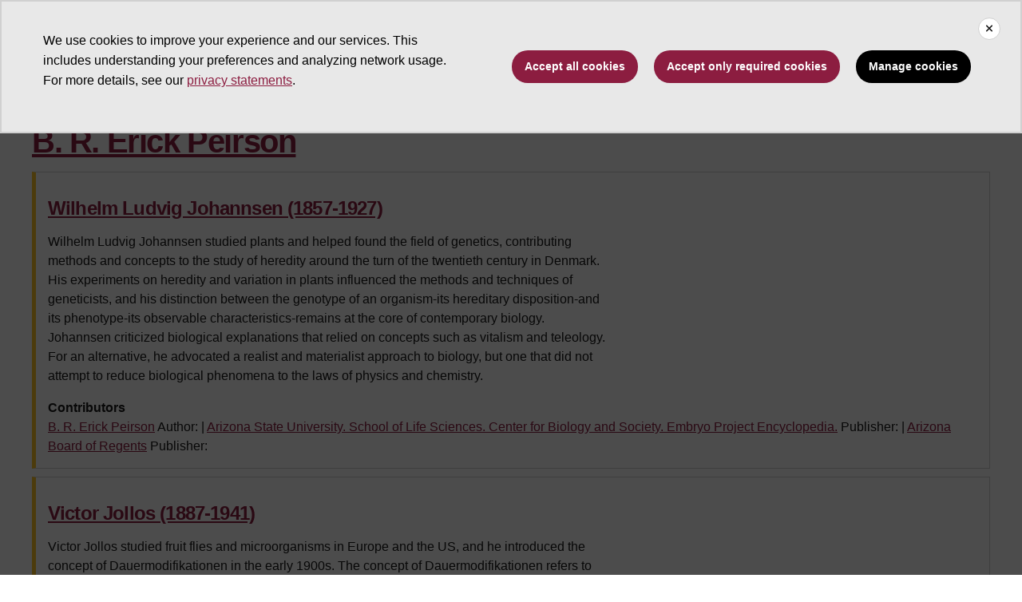

--- FILE ---
content_type: text/html; charset=UTF-8
request_url: https://embryo.asu.edu/taxonomy/term/144933
body_size: 6286
content:
<!DOCTYPE html>
<html lang="en" dir="ltr">
  <head>
    <meta charset="utf-8" />
<script>window.dataLayer = window.dataLayer || [];</script>
<script>
    // Google Tag Manager - GTM-KDWN8Z
    (function(w,d,s,l,i){w[l]=w[l]||[];w[l].push({'gtm.start':
    new Date().getTime(),event:'gtm.js'});var f=d.getElementsByTagName(s)[0],
    j=d.createElement(s),dl=l!='dataLayer'?'&amp;l='+l:'';j.async=true;j.src=
    '//www.googletagmanager.com/gtm.js?id='+i+dl;f.parentNode.insertBefore(j,f);
    })(window,document,'script','dataLayer','GTM-KDWN8Z');
</script>
<link rel="canonical" href="https://embryo.asu.edu/taxonomy/term/144933" />
<meta name="Generator" content="Drupal 10 (https://www.drupal.org)" />
<meta name="MobileOptimized" content="width" />
<meta name="HandheldFriendly" content="true" />
<meta name="viewport" content="width=device-width, initial-scale=1.0" />
<meta name="cmsversion" content="Webspark: 2.16.5" />
<link rel="icon" href="/core/misc/favicon.ico" type="image/vnd.microsoft.icon" />
<script>window.a2a_config=window.a2a_config||{};a2a_config.callbacks=[];a2a_config.overlays=[];a2a_config.templates={};</script>

    <title>B. R. Erick Peirson | Embryo Project Encyclopedia</title>
    <link rel="stylesheet" media="all" href="/sites/g/files/litvpz181/files/css/css_I1OnG9UVZ2qd5Eyc15g2I_zBbL3LAo6I1nosK0-uR4A.css?delta=0&amp;language=en&amp;theme=embryo&amp;include=[base64]" />
<link rel="stylesheet" media="all" href="/sites/g/files/litvpz181/files/css/css_3ayjRv-qRy1-tHCBiivFEjpds3noGv3Kd8XPHLVV16g.css?delta=1&amp;language=en&amp;theme=embryo&amp;include=[base64]" />
<link rel="stylesheet" media="all" href="/sites/g/files/litvpz181/files/asset_injector/css/01_global-02fed3da2ee03a16d2afd602dc1f71af.css?t8sqnl" />

    
            <script defer src="/libraries/fontawesome/js/all.min.js"></script>
    <script defer src="/profiles/contrib/webspark/themes/renovation/js/asuawesome.js"></script>
  </head>
  <body>
    
    <!-- Google Tag Manager (noscript) - GTM-KDWN8Z -->
    <noscript><iframe src="//www.googletagmanager.com/ns.html?id=GTM-KDWN8Z"
    height="0" width="0" style="display:none;visibility:hidden"></iframe>
    </noscript>
    <!-- End Google Tag Manager (noscript) - GTM-KDWN8Z -->

      <div class="dialog-off-canvas-main-canvas" data-off-canvas-main-canvas>
      <header>
        
  <div class="block block--embryo-asubrandheader">

  
    

            
        <!-- Header component will be initialized in this container. -->
        <div id="ws2HeaderContainer"></div>
      
  </div>


  </header>
<main>
  <div class="page page-wrapper-webspark ">
    <div class="pt-5 pb-5">

              <div class="page__pre-content center-container max-size-container">
          <div class="container">
            
          </div>
        </div>
      
              <div id="skip-to-content" class="page__content center-container max-size-container">
            <div data-drupal-messages-fallback class="hidden"></div><div class="views-element-container"><div class="js-view-dom-id-d2d622649a0230c4de9862f2c73b02490a6f4a6ba07a5f3a1e94a979afee4d9d bg-white">
  <div class="container">
    <div class="row">
      <div class="col-12">
        
        
        

                  <header>
            <div>
  
      <h2><a href="/taxonomy/term/144933">  B. R. Erick Peirson
</a></h2>
    
  
</div>

          </header>
        
        
        

        
    <div class="card recentcard views-row">
          <div class="views-field views-field-title"><h3 class="field-content"><a href="/pages/wilhelm-ludvig-johannsen-1857-1927" hreflang="en">Wilhelm Ludvig Johannsen (1857-1927)</a></h3></div><div class="views-field views-field-body"><p class="field-content">Wilhelm Ludvig Johannsen studied plants and helped found the field of genetics, contributing methods and concepts to the study of heredity around the turn of the twentieth century in Denmark. His experiments on heredity and variation in plants influenced the methods and techniques of geneticists, and his distinction between the genotype of an organism-its hereditary disposition-and its phenotype-its observable characteristics-remains at the core of contemporary biology. Johannsen criticized biological explanations that relied on concepts such as vitalism and teleology. For an alternative, he advocated a realist and materialist approach to biology, but one that did not attempt to reduce biological phenomena to the laws of physics and chemistry.</p></div><div class="views-field views-field-field-contributor"><strong class="views-label views-label-field-contributor">Contributors</strong><div class="field-content">  <div class="paragraph paragraph--type--contributor paragraph--view-mode--default">
            <a href="/taxonomy/term/144933" hreflang="en">B. R. Erick Peirson</a>
  Author:

      </div>
|  <div class="paragraph paragraph--type--contributor paragraph--view-mode--default">
            <a href="/taxonomy/term/144684" hreflang="en">Arizona State University. School of Life Sciences. Center for Biology and Society. Embryo Project Encyclopedia.</a>
  Publisher:

      </div>
|  <div class="paragraph paragraph--type--contributor paragraph--view-mode--default">
            <a href="/taxonomy/term/144685" hreflang="en">Arizona Board of Regents</a>
  Publisher:

      </div>
</div></div>
      </div>
    <div class="card recentcard views-row">
          <div class="views-field views-field-title"><h3 class="field-content"><a href="/items/172800" hreflang="en">Victor Jollos (1887-1941)</a></h3></div><div class="views-field views-field-body"><p class="field-content">Victor Jollos studied fruit flies and microorganisms in Europe and the US, and he introduced the concept of Dauermodifikationen in the early 1900s. The concept of Dauermodifikationen refers to environmentally-induced traits that are heritable for only a limited number of generations. Some scientists interpreted the results of Jollos's work on Paramecium and Drosophila as
evidence for cytoplasmic inheritance. Jollos was forced to emigrate from Germany to the United States due to anti-semitic government policies in the early 1930s. Nevertheless, his work on Dauermodifikationen remained central to theoretical discourse among German zoologists concerning heredity, development, and evolution.</p></div><div class="views-field views-field-field-contributor"><strong class="views-label views-label-field-contributor">Contributors</strong><div class="field-content">  <div class="paragraph paragraph--type--contributor paragraph--view-mode--default">
            <a href="/taxonomy/term/144933" hreflang="en">B. R. Erick Peirson</a>
  Author:

      </div>
|  <div class="paragraph paragraph--type--contributor paragraph--view-mode--default">
            <a href="/taxonomy/term/145411" hreflang="en">Jonathan J. LaTourelle</a>
  Editor:

      </div>
|  <div class="paragraph paragraph--type--contributor paragraph--view-mode--default">
            <a href="/taxonomy/term/52620" hreflang="en">Steve Elliott</a>
  Editor:

      </div>
|  <div class="paragraph paragraph--type--contributor paragraph--view-mode--default">
            <a href="/taxonomy/term/144684" hreflang="en">Arizona State University. School of Life Sciences. Center for Biology and Society. Embryo Project Encyclopedia.</a>
  Publisher:

      </div>
|  <div class="paragraph paragraph--type--contributor paragraph--view-mode--default">
            <a href="/taxonomy/term/144685" hreflang="en">Arizona Board of Regents</a>
  Publisher:

      </div>
</div></div>
      </div>
    <div class="card recentcard views-row">
          <div class="views-field views-field-title"><h3 class="field-content"><a href="/pages/richard-woltereck-1877-1944" hreflang="en">Richard Woltereck (1877-1944)</a></h3></div><div class="views-field views-field-body"><p class="field-content">Richard Woltereck was a German zoologist and hydrobiologist who studied aquatic animals and extended the concept of Reaktionsnorm (norm of reaction) to the study of genetics. He also provided some of the first experimental evidence for the early twentieth-century embryological theory of heredity known as cytoplasmic inheritance. Through experiments on the water flea, Daphnia, Woltereck investigated whether variation produced by environmental impacts on development could play a role in heredity and evolution. Woltereck's research emphasized the importance of environment and development in Wilhelm Johannsen's concepts of genotype and phenotype. Biologists throughout the twentieth century used Woltereck's concept of Reaktionsnorm to develop theories and experiments to explain the evolution of adaptive developmental responses to environmental conditions. Later in his career, Woltereck developed a theory of heredity that sought to reconcile embryological concepts, such as regulation and body plans, with Mendelian heredity and Darwinian evolution by natural selection.</p></div><div class="views-field views-field-field-contributor"><strong class="views-label views-label-field-contributor">Contributors</strong><div class="field-content">  <div class="paragraph paragraph--type--contributor paragraph--view-mode--default">
            <a href="/taxonomy/term/144933" hreflang="en">B. R. Erick Peirson</a>
  Author:

      </div>
|  <div class="paragraph paragraph--type--contributor paragraph--view-mode--default">
            <a href="/taxonomy/term/144684" hreflang="en">Arizona State University. School of Life Sciences. Center for Biology and Society. Embryo Project Encyclopedia.</a>
  Publisher:

      </div>
|  <div class="paragraph paragraph--type--contributor paragraph--view-mode--default">
            <a href="/taxonomy/term/144685" hreflang="en">Arizona Board of Regents</a>
  Publisher:

      </div>
</div></div>
      </div>
    <div class="card recentcard views-row">
          <div class="views-field views-field-title"><h3 class="field-content"><a href="/pages/richard-wolterecks-concept-reaktionsnorm" hreflang="en">Richard Woltereck&#039;s Concept of Reaktionsnorm</a></h3></div><div class="views-field views-field-body"><p class="field-content">Richard Woltereck first described the concept of Reaktionsnorm (norm of reaction) in his 1909 paper 'Weitere experimentelle Untersuchungen uber Art-veranderung, speziell uber das Wesen quantitativer Artunterschiede bei Daphniden' ('Further investigations of type variation, specifically concerning the nature of quantitative differences between varieties of Daphnia'). This concept refers to the ways in which the environment can alter the development of an organism, and its adult characteristics. Woltereck conceived of the Reaktionsnorm as the full range of potentialities latent in a single genotype, evocable by the environmental circumstances of a developing organism. Biologists used variants of Woltereck's concept of Reaktionsnorm, often called the reaction norm or norm of reaction, throughout the twentieth century in attempts to explain how developmental responses to the environment can evolve, and even alter the tempo and direction of evolutionary change.</p></div><div class="views-field views-field-field-contributor"><strong class="views-label views-label-field-contributor">Contributors</strong><div class="field-content">  <div class="paragraph paragraph--type--contributor paragraph--view-mode--default">
            <a href="/taxonomy/term/144933" hreflang="en">B. R. Erick Peirson</a>
  Author:

      </div>
|  <div class="paragraph paragraph--type--contributor paragraph--view-mode--default">
            <a href="/taxonomy/term/144684" hreflang="en">Arizona State University. School of Life Sciences. Center for Biology and Society. Embryo Project Encyclopedia.</a>
  Publisher:

      </div>
|  <div class="paragraph paragraph--type--contributor paragraph--view-mode--default">
            <a href="/taxonomy/term/144685" hreflang="en">Arizona Board of Regents</a>
  Publisher:

      </div>
</div></div>
      </div>
    <div class="card recentcard views-row">
          <div class="views-field views-field-title"><h3 class="field-content"><a href="/pages/wilhelm-johannsens-genotype-phenotype-distinction" hreflang="en">Wilhelm Johannsen&#039;s Genotype-Phenotype Distinction</a></h3></div><div class="views-field views-field-body"><p class="field-content">Wilhelm Johannsen in Denmark first proposed the distinction between genotype and phenotype in the study of heredity in 1909. This distinction is between the hereditary dispositions of organisms (their genotypes) and the ways in which those dispositions manifest themselves in the physical characteristics of those organisms (their phenotypes). This distinction was an outgrowth of Johannsen's experiments concerning heritable variation in plants, and it influenced his pure line theory of heredity. While the meaning and significance of the genotype-phenotype distinction has been a topic of debate-among Johannsen's contemporaries, later biological theorists, and historians of science-many consider the distinction one of the conceptual pillars of twentieth century genetics. Moreover some have used it to characterize the relationships between studies of development, genetics, and evolution.</p></div><div class="views-field views-field-field-contributor"><strong class="views-label views-label-field-contributor">Contributors</strong><div class="field-content">  <div class="paragraph paragraph--type--contributor paragraph--view-mode--default">
            <a href="/taxonomy/term/144933" hreflang="en">B. R. Erick Peirson</a>
  Author:

      </div>
|  <div class="paragraph paragraph--type--contributor paragraph--view-mode--default">
            <a href="/taxonomy/term/144684" hreflang="en">Arizona State University. School of Life Sciences. Center for Biology and Society. Embryo Project Encyclopedia.</a>
  Publisher:

      </div>
|  <div class="paragraph paragraph--type--contributor paragraph--view-mode--default">
            <a href="/taxonomy/term/144685" hreflang="en">Arizona Board of Regents</a>
  Publisher:

      </div>
</div></div>
      </div>

                
    



        
        

        
        
      </div>
    </div>
  </div>
</div>
</div>


        </div>
          </div>
  </div>
</main>
  <footer class="page__footer" id="asu-footer" role="contentinfo">
      
  <div class="block block--embryo-asufooter">

  
    

            
  <div class="wrapper" id="wrapper-footer-columns">
    <div class="container" id="footer-columns">
      <div class="row">
        <div class="col-xl" id="info-column">
          <div class="h5">ASU Center for Biology and Society</div>
                                <p class="contribute-button">
            <a
              data-ga-footer-type="internal link"
              data-ga-footer-region="footer"
              data-ga-footer-section="primary footer"
              data-ga-footer="Support"
              data-ga-footer-component="ASU Center for Biology and Society"
              href="https://bit.ly/3Psf7Ca" class="btn btn-small btn-gold">Support</a></p>
                  </div>
              </div>
    </div>
  </div>

<div class="wrapper" id="wrapper-footer-innovation">
  <div class="container" id="footer-innovation">
    <div class="row">
      <div class="col">
        <div class="d-flex footer-innovation-links">
          <nav class="nav" aria-label="University Services">
            <a
              class="nav-link"
              href="https://www.asu.edu/about/locations-maps"
              data-ga-footer-type="internal link"
              data-ga-footer-section="secondary footer"
              data-ga-footer="maps and locations"
              data-ga-footer-component=""
            >Maps and Locations</a>
            <a
              class="nav-link"
              href="https://cfo.asu.edu/applicant"
              data-ga-footer-type="internal link"
              data-ga-footer-section="secondary footer"
              data-ga-footer="jobs"
              data-ga-footer-component=""
            >Jobs</a>
            <a
              class="nav-link"
              href="https://search.asu.edu/?search-tabs=web_dir_faculty_staff"
              data-ga-footer-type="internal link"
              data-ga-footer-section="secondary footer"
              data-ga-footer="directory"
              data-ga-footer-component=""
            >Directory</a>
            <a
              class="nav-link"
              href="https://www.asu.edu/about/contact"
              data-ga-footer-type="internal link"
              data-ga-footer-section="secondary footer"
              data-ga-footer="contact asu"
              data-ga-footer-component=""
            >Contact ASU</a>
            <a
              class="nav-link"
              href="https://my.asu.edu"
              data-ga-footer-type="internal link"
              data-ga-footer-section="secondary footer"
              data-ga-footer="my asu"
              data-ga-footer-component=""
            >My ASU</a>
          </nav>
          <a
            class="img-link"
            href="https://www.asu.edu/rankings"
            data-ga-footer-type="internal link"
            data-ga-footer-section="secondary footer"
            data-ga-footer="#1 in the u.s. for innovation"
            data-ga-footer-component=""
          >
            <img src="/profiles/contrib/webspark/modules/asu_footer/img/footer-rank.png" loading="lazy" height="105" width="640" alt="Repeatedly ranked #1 on 30+ lists in the last 3 years">
          </a>
        </div>
      </div>
    </div>
  </div>
</div>

<div class="wrapper" id="wrapper-footer-colophon">
  <div class="container" id="footer-colophon">
    <div class="row">
      <div class="col">
        <div class="footer-legal-links">
          <nav class="nav colophon" aria-label="University Legal and Compliance">
            <a
              class="nav-link"
              href="https://www.asu.edu/about/copyright-trademark"
              data-ga-footer-type="internal link"
              data-ga-footer-section="tertiary footer"
              data-ga-footer="copyright and trademark"
              data-ga-footer-component=""
            >Copyright and Trademark</a>
            <a
              class="nav-link"
              href="https://accessibility.asu.edu/report"
              data-ga-footer-type="internal link"
              data-ga-footer-section="tertiary footer"
              data-ga-footer="accessibility"
              data-ga-footer-component=""
            >Accessibility</a>
            <a
              class="nav-link"
              href="https://www.asu.edu/about/privacy"
              data-ga-footer-type="internal link"
              data-ga-footer-section="tertiary footer"
              data-ga-footer="privacy"
              data-ga-footer-component=""
            >Privacy</a>
            <a
              class="nav-link"
              href="https://www.asu.edu/about/terms-of-use"
              data-ga-footer-type="internal link"
              data-ga-footer-section="tertiary footer"
              data-ga-footer="terms of use"
              data-ga-footer-component=""
            >Terms of Use</a>
            <a
              class="nav-link"
              href="https://www.asu.edu/emergency"
              data-ga-footer-type="internal link"
              data-ga-footer-section="tertiary footer"
              data-ga-footer="emergency"
              data-ga-footer-component=""
            >Emergency</a>
          </nav>
        </div>
      </div>
    </div>
  </div>
</div>

      
  </div>


  </footer>

  </div>

    
    <script type="application/json" data-drupal-selector="drupal-settings-json">{"path":{"baseUrl":"\/","pathPrefix":"","currentPath":"taxonomy\/term\/144933","currentPathIsAdmin":false,"isFront":false,"currentLanguage":"en","themeUrl":"themes\/custom\/embryo"},"pluralDelimiter":"\u0003","suppressDeprecationErrors":true,"asu_brand":{"props":{"baseUrl":"https:\/\/embryo.asu.edu\/","title":"Embryo Project Encyclopedia","parentOrg":"","parentOrgUrl":"","expandOnHover":0,"loginLink":"\/caslogin","logoutLink":"\/caslogout","loggedIn":false,"userName":"","navTree":[{"href":"\/","text":"Home","items":"","buttons":"","type":"icon-home","class":"home"},{"href":"","text":"About","items":[[{"href":"\/info\/embryo-project","text":"The Embryo Project","type":null,"children":[]},{"href":"\/info\/editorial-team","text":"The Editorial Team","type":null,"children":[]},{"href":"\/info\/encyclopedia","text":"The Encyclopedia","type":null,"children":[]}]],"buttons":""},{"href":"","text":"Browse by Subject","items":[[{"href":"\/browse-collection\/keep-search?search_api_fulltext=abortion\u0026sort_by=search_api_relevance","text":"Abortion","type":null,"children":[]},{"href":"\/browse-collection\/keep-search?search_api_fulltext=development\u0026sort_by=search_api_relevance","text":"Development","type":null,"children":[]},{"href":"\/browse-collection\/keep-search?search_api_fulltext=embryology\u0026sort_by=search_api_relevance","text":"Embryology","type":null,"children":[]},{"href":"\/browse-collection\/keep-search?search_api_fulltext=eugenics\u0026sort_by=search_api_relevance","text":"Eugenics","type":null,"children":[]},{"href":"\/browse-collection\/keep-search?search_api_fulltext=evolution\u0026sort_by=search_api_relevance","text":"Evolution","type":null,"children":[]}],[{"href":"\/browse-collection\/search?search_api_fulltext=genetics","text":"Genetics","type":"column break","children":[]},{"href":"\/browse-collection\/keep-search?search_api_fulltext=law\u0026sort_by=search_api_relevance","text":"Law","type":null,"children":[]},{"href":"\/browse-collection\/keep-search?search_api_fulltext=reproduction\u0026sort_by=search_api_relevance","text":"Reproduction","type":null,"children":[]},{"href":"\/browse-collection\/keep-search?search_api_fulltext=sex%20and%20gender\u0026sort_by=search_api_relevance","text":"Sex \u0026 Gender","type":null,"children":[]},{"href":"\/browse-collection\/keep-search?search_api_fulltext=technology\u0026sort_by=search_api_relevance","text":"Technology","type":null,"children":[]}]],"buttons":""},{"href":"","text":"Browse by Collection","items":[[{"href":"\/browse-collection\/keep-search?f%5B0%5D=collection_2%3A150928","text":"Articles","type":null,"children":[]},{"href":"\/browse-collection\/keep-search?f%5B0%5D=collection_2%3A150929","text":"Essays and Theses","type":null,"children":[]},{"href":"\/browse-collection\/keep-search?f%5B0%5D=collection_2%3A150933","text":"Photographs","type":null,"children":[]},{"href":"\/browse-collection\/keep-search?f%5B0%5D=collection_2%3A150932","text":"Illustrations","type":null,"children":[]},{"href":"\/browse-collection\/keep-search?f%5B0%5D=collection_2%3A150935","text":"Audio","type":null,"children":[]},{"href":"\/browse-collection\/keep-search?f%5B0%5D=collection_2%3A150936","text":"Video","type":null,"children":[]}]],"buttons":""},{"href":"\/keep-search","text":"Browse All","items":"","buttons":""}],"logo":{"alt":"Arizona State University logo","title":"ASU homepage","src":"\/profiles\/contrib\/webspark\/modules\/asu_brand\/node_modules\/@asu\/component-header-footer\/dist\/assets\/img\/arizona-state-university-logo-vertical.png","mobileSrc":"\/profiles\/contrib\/webspark\/modules\/asu_brand\/node_modules\/@asu\/component-header-footer\/dist\/assets\/img\/arizona-state-university-logo.png","brandLink":"https:\/\/www.asu.edu"},"searchUrl":"https:\/\/search.asu.edu\/search"}},"is_admin":false,"user":{"uid":0,"permissionsHash":"e8d01cbb9091a656cded62b507293eef257cc49ed2bded6c74e118ce8fe28a57"}}</script>
<script src="/sites/g/files/litvpz181/files/js/js_HC2jgHac8A6pJ5G4I4FiXkE1hmtmcddaPv_v8B0ztPs.js?scope=footer&amp;delta=0&amp;language=en&amp;theme=embryo&amp;include=eJxdjEEOwjAMBD-U1PCiyElc1DbYlW1A-T1t4IA47eystFirC3IH_MI0q7AHNCNPC69UXBRWmy7XdGuSsQUllif6IgzmvdGvcMyNLLwo2466pdykbAZ__bh_pFnESeETcQzDK2HxVEQJBsYTx5IVuUKR-y5M7Bbbcijtb8lVTSw"></script>
<script src="https://static.addtoany.com/menu/page.js" defer></script>
<script src="/sites/g/files/litvpz181/files/js/js_acR_oPtNzC55jI-BzcWkgHeH2bdI8Vd7CKkWTrwXiYI.js?scope=footer&amp;delta=2&amp;language=en&amp;theme=embryo&amp;include=eJxdjEEOwjAMBD-U1PCiyElc1DbYlW1A-T1t4IA47eystFirC3IH_MI0q7AHNCNPC69UXBRWmy7XdGuSsQUllif6IgzmvdGvcMyNLLwo2466pdykbAZ__bh_pFnESeETcQzDK2HxVEQJBsYTx5IVuUKR-y5M7Bbbcijtb8lVTSw"></script>
<script src="/sites/g/files/litvpz181/files/asset_injector/js/01_global-e763f3870555cabaee77dd25122f8c80.js?t8sqnl"></script>
<script src="/sites/g/files/litvpz181/files/js/js_WMbAvKFKVKB-gqLutJhpj5IDWBShhDy_VDYrWKFja1s.js?scope=footer&amp;delta=4&amp;language=en&amp;theme=embryo&amp;include=eJxdjEEOwjAMBD-U1PCiyElc1DbYlW1A-T1t4IA47eystFirC3IH_MI0q7AHNCNPC69UXBRWmy7XdGuSsQUllif6IgzmvdGvcMyNLLwo2466pdykbAZ__bh_pFnESeETcQzDK2HxVEQJBsYTx5IVuUKR-y5M7Bbbcijtb8lVTSw"></script>

  <script defer src="https://static.cloudflareinsights.com/beacon.min.js/vcd15cbe7772f49c399c6a5babf22c1241717689176015" integrity="sha512-ZpsOmlRQV6y907TI0dKBHq9Md29nnaEIPlkf84rnaERnq6zvWvPUqr2ft8M1aS28oN72PdrCzSjY4U6VaAw1EQ==" data-cf-beacon='{"rayId":"9bdac23af8e81709","version":"2025.9.1","serverTiming":{"name":{"cfExtPri":true,"cfEdge":true,"cfOrigin":true,"cfL4":true,"cfSpeedBrain":true,"cfCacheStatus":true}},"token":"277cfcd0c61a45a28a0965fee3339e35","b":1}' crossorigin="anonymous"></script>
</body>
</html>


--- FILE ---
content_type: text/javascript
request_url: https://embryo.asu.edu/sites/g/files/litvpz181/files/js/js_WMbAvKFKVKB-gqLutJhpj5IDWBShhDy_VDYrWKFja1s.js?scope=footer&delta=4&language=en&theme=embryo&include=eJxdjEEOwjAMBD-U1PCiyElc1DbYlW1A-T1t4IA47eystFirC3IH_MI0q7AHNCNPC69UXBRWmy7XdGuSsQUllif6IgzmvdGvcMyNLLwo2466pdykbAZ__bh_pFnESeETcQzDK2HxVEQJBsYTx5IVuUKR-y5M7Bbbcijtb8lVTSw
body_size: 248124
content:
/* @license GPL-2.0-or-later https://www.drupal.org/licensing/faq */
!function(t,e){"object"==typeof exports&&"undefined"!=typeof module?module.exports=e():"function"==typeof define&&define.amd?define(e):(t="undefined"!=typeof globalThis?globalThis:t||self).bootstrap=e();}(this,(function(){"use strict";const t=new Map(),e={set(e,i,n){t.has(e)||t.set(e,new Map());const s=t.get(e);s.has(i)||0===s.size?s.set(i,n):console.error(`Bootstrap doesn't allow more than one instance per element. Bound instance: ${Array.from(s.keys())[0]}.`);},get:(e,i)=>t.has(e)&&t.get(e).get(i)||null,remove(e,i){if(!t.has(e))return;const n=t.get(e);n.delete(i),0===n.size&&t.delete(e);}},i="transitionend",n=(t)=>(t&&window.CSS&&window.CSS.escape&&(t=t.replace(/#([^\s"#']+)/g,((t,e)=>`#${CSS.escape(e)}`))),t),s=(t)=>{t.dispatchEvent(new Event(i));},o=(t)=>!(!t||"object"!=typeof t)&&(void 0!==t.jquery&&(t=t[0]),void 0!==t.nodeType),r=(t)=>o(t)?t.jquery?t[0]:t:"string"==typeof t&&t.length>0?document.querySelector(n(t)):null,a=(t)=>{if(!o(t)||0===t.getClientRects().length)return !1;const e="visible"===getComputedStyle(t).getPropertyValue("visibility"),i=t.closest("details:not([open])");if(!i)return e;if(i!==t){const e=t.closest("summary");if(e&&e.parentNode!==i)return !1;if(null===e)return !1;}return e;},l=(t)=>!t||t.nodeType!==Node.ELEMENT_NODE||!!t.classList.contains("disabled")||(void 0!==t.disabled?t.disabled:t.hasAttribute("disabled")&&"false"!==t.getAttribute("disabled")),c=(t)=>{if(!document.documentElement.attachShadow)return null;if("function"==typeof t.getRootNode){const e=t.getRootNode();return e instanceof ShadowRoot?e:null;}return t instanceof ShadowRoot?t:t.parentNode?c(t.parentNode):null;},h=()=>{},d=(t)=>{t.offsetHeight;},u=()=>window.jQuery&&!document.body.hasAttribute("data-bs-no-jquery")?window.jQuery:null,f=[],p=()=>"rtl"===document.documentElement.dir,m=(t)=>{var e;e=()=>{const e=u();if(e){const i=t.NAME,n=e.fn[i];e.fn[i]=t.jQueryInterface,e.fn[i].Constructor=t,e.fn[i].noConflict=()=>(e.fn[i]=n,t.jQueryInterface);}},"loading"===document.readyState?(f.length||document.addEventListener("DOMContentLoaded",(()=>{for(const t of f)t();})),f.push(e)):e();},g=(t,e=[],i=t)=>"function"==typeof t?t(...e):i,_=(t,e,n=!0)=>{if(!n)return void g(t);const o=((t)=>{if(!t)return 0;let {transitionDuration:e,transitionDelay:i}=window.getComputedStyle(t);const n=Number.parseFloat(e),s=Number.parseFloat(i);return n||s?(e=e.split(",")[0],i=i.split(",")[0],1e3*(Number.parseFloat(e)+Number.parseFloat(i))):0;})(e)+5;let r=!1;const a=({target:n})=>{n===e&&(r=!0,e.removeEventListener(i,a),g(t));};e.addEventListener(i,a),setTimeout((()=>{r||s(e);}),o);},b=(t,e,i,n)=>{const s=t.length;let o=t.indexOf(e);return -1===o?!i&&n?t[s-1]:t[0]:(o+=i?1:-1,n&&(o=(o+s)%s),t[Math.max(0,Math.min(o,s-1))]);},v=/[^.]*(?=\..*)\.|.*/,y=/\..*/,w=/::\d+$/,A={};let E=1;const T={mouseenter:"mouseover",mouseleave:"mouseout"},C=new Set(["click","dblclick","mouseup","mousedown","contextmenu","mousewheel","DOMMouseScroll","mouseover","mouseout","mousemove","selectstart","selectend","keydown","keypress","keyup","orientationchange","touchstart","touchmove","touchend","touchcancel","pointerdown","pointermove","pointerup","pointerleave","pointercancel","gesturestart","gesturechange","gestureend","focus","blur","change","reset","select","submit","focusin","focusout","load","unload","beforeunload","resize","move","DOMContentLoaded","readystatechange","error","abort","scroll"]);function O(t,e){return e&&`${e}::${E++}`||t.uidEvent||E++;}function x(t){const e=O(t);return t.uidEvent=e,A[e]=A[e]||{},A[e];}function k(t,e,i=null){return Object.values(t).find(((t)=>t.callable===e&&t.delegationSelector===i));}function L(t,e,i){const n="string"==typeof e,s=n?i:e||i;let o=I(t);return C.has(o)||(o=t),[n,s,o];}function S(t,e,i,n,s){if("string"!=typeof e||!t)return;let [o,r,a]=L(e,i,n);if(e in T){const t=(t)=>function(e){if(!e.relatedTarget||e.relatedTarget!==e.delegateTarget&&!e.delegateTarget.contains(e.relatedTarget))return t.call(this,e);};r=t(r);}const l=x(t),c=l[a]||(l[a]={}),h=k(c,r,o?i:null);if(h)return void (h.oneOff=h.oneOff&&s);const d=O(r,e.replace(v,"")),u=o?function(t,e,i){return function n(s){const o=t.querySelectorAll(e);for(let {target:r}=s;r&&r!==this;r=r.parentNode){for(const a of o)if(a===r)return P(s,{delegateTarget:r}),n.oneOff&&N.off(t,s.type,e,i),i.apply(r,[s]);}};}(t,i,r):function(t,e){return function i(n){return P(n,{delegateTarget:t}),i.oneOff&&N.off(t,n.type,e),e.apply(t,[n]);};}(t,r);u.delegationSelector=o?i:null,u.callable=r,u.oneOff=s,u.uidEvent=d,c[d]=u,t.addEventListener(a,u,o);}function D(t,e,i,n,s){const o=k(e[i],n,s);o&&(t.removeEventListener(i,o,Boolean(s)),delete e[i][o.uidEvent]);}function $(t,e,i,n){const s=e[i]||{};for(const [o,r] of Object.entries(s))o.includes(n)&&D(t,e,i,r.callable,r.delegationSelector);}function I(t){return t=t.replace(y,""),T[t]||t;}const N={on(t,e,i,n){S(t,e,i,n,!1);},one(t,e,i,n){S(t,e,i,n,!0);},off(t,e,i,n){if("string"!=typeof e||!t)return;const [s,o,r]=L(e,i,n),a=r!==e,l=x(t),c=l[r]||{},h=e.startsWith(".");if(void 0===o){if(h){for(const i of Object.keys(l))$(t,l,i,e.slice(1));}for(const [i,n] of Object.entries(c)){const s=i.replace(w,"");a&&!e.includes(s)||D(t,l,r,n.callable,n.delegationSelector);}}else{if(!Object.keys(c).length)return;D(t,l,r,o,s?i:null);}},trigger(t,e,i){if("string"!=typeof e||!t)return null;const n=u();let s=null,o=!0,r=!0,a=!1;e!==I(e)&&n&&(s=n.Event(e,i),n(t).trigger(s),o=!s.isPropagationStopped(),r=!s.isImmediatePropagationStopped(),a=s.isDefaultPrevented());const l=P(new Event(e,{bubbles:o,cancelable:!0}),i);return a&&l.preventDefault(),r&&t.dispatchEvent(l),l.defaultPrevented&&s&&s.preventDefault(),l;}};function P(t,e={}){for(const [i,n] of Object.entries(e))try{t[i]=n;}catch(e){Object.defineProperty(t,i,{configurable:!0,get:()=>n});}return t;}function j(t){if("true"===t)return !0;if("false"===t)return !1;if(t===Number(t).toString())return Number(t);if(""===t||"null"===t)return null;if("string"!=typeof t)return t;try{return JSON.parse(decodeURIComponent(t));}catch(e){return t;}}function M(t){return t.replace(/[A-Z]/g,((t)=>`-${t.toLowerCase()}`));}const F={setDataAttribute(t,e,i){t.setAttribute(`data-bs-${M(e)}`,i);},removeDataAttribute(t,e){t.removeAttribute(`data-bs-${M(e)}`);},getDataAttributes(t){if(!t)return {};const e={},i=Object.keys(t.dataset).filter(((t)=>t.startsWith("bs")&&!t.startsWith("bsConfig")));for(const n of i){let i=n.replace(/^bs/,"");i=i.charAt(0).toLowerCase()+i.slice(1,i.length),e[i]=j(t.dataset[n]);}return e;},getDataAttribute:(t,e)=>j(t.getAttribute(`data-bs-${M(e)}`))};class H{static get Default(){return {};}static get DefaultType(){return {};}static get NAME(){throw new Error('You have to implement the static method "NAME", for each component!');}_getConfig(t){return t=this._mergeConfigObj(t),t=this._configAfterMerge(t),this._typeCheckConfig(t),t;}_configAfterMerge(t){return t;}_mergeConfigObj(t,e){const i=o(e)?F.getDataAttribute(e,"config"):{};return {...this.constructor.Default,..."object"==typeof i?i:{},...o(e)?F.getDataAttributes(e):{},..."object"==typeof t?t:{}};}_typeCheckConfig(t,e=this.constructor.DefaultType){for(const [n,s] of Object.entries(e)){const e=t[n],r=o(e)?"element":null==(i=e)?`${i}`:Object.prototype.toString.call(i).match(/\s([a-z]+)/i)[1].toLowerCase();if(!new RegExp(s).test(r))throw new TypeError(`${this.constructor.NAME.toUpperCase()}: Option "${n}" provided type "${r}" but expected type "${s}".`);}var i;}}class W extends H{constructor(t,i){super(),(t=r(t))&&(this._element=t,this._config=this._getConfig(i),e.set(this._element,this.constructor.DATA_KEY,this));}dispose(){e.remove(this._element,this.constructor.DATA_KEY),N.off(this._element,this.constructor.EVENT_KEY);for(const t of Object.getOwnPropertyNames(this))this[t]=null;}_queueCallback(t,e,i=!0){_(t,e,i);}_getConfig(t){return t=this._mergeConfigObj(t,this._element),t=this._configAfterMerge(t),this._typeCheckConfig(t),t;}static getInstance(t){return e.get(r(t),this.DATA_KEY);}static getOrCreateInstance(t,e={}){return this.getInstance(t)||new this(t,"object"==typeof e?e:null);}static get VERSION(){return "5.3.3";}static get DATA_KEY(){return `bs.${this.NAME}`;}static get EVENT_KEY(){return `.${this.DATA_KEY}`;}static eventName(t){return `${t}${this.EVENT_KEY}`;}}const B=(t)=>{let e=t.getAttribute("data-bs-target");if(!e||"#"===e){let i=t.getAttribute("href");if(!i||!i.includes("#")&&!i.startsWith("."))return null;i.includes("#")&&!i.startsWith("#")&&(i=`#${i.split("#")[1]}`),e=i&&"#"!==i?i.trim():null;}return e?e.split(",").map(((t)=>n(t))).join(","):null;},z={find:(t,e=document.documentElement)=>[].concat(...Element.prototype.querySelectorAll.call(e,t)),findOne:(t,e=document.documentElement)=>Element.prototype.querySelector.call(e,t),children:(t,e)=>[].concat(...t.children).filter(((t)=>t.matches(e))),parents(t,e){const i=[];let n=t.parentNode.closest(e);for(;n;)i.push(n),n=n.parentNode.closest(e);return i;},prev(t,e){let i=t.previousElementSibling;for(;i;){if(i.matches(e))return [i];i=i.previousElementSibling;}return [];},next(t,e){let i=t.nextElementSibling;for(;i;){if(i.matches(e))return [i];i=i.nextElementSibling;}return [];},focusableChildren(t){const e=["a","button","input","textarea","select","details","[tabindex]",'[contenteditable="true"]'].map(((t)=>`${t}:not([tabindex^="-"])`)).join(",");return this.find(e,t).filter(((t)=>!l(t)&&a(t)));},getSelectorFromElement(t){const e=B(t);return e&&z.findOne(e)?e:null;},getElementFromSelector(t){const e=B(t);return e?z.findOne(e):null;},getMultipleElementsFromSelector(t){const e=B(t);return e?z.find(e):[];}},R=(t,e="hide")=>{const i=`click.dismiss${t.EVENT_KEY}`,n=t.NAME;N.on(document,i,`[data-bs-dismiss="${n}"]`,(function(i){if(["A","AREA"].includes(this.tagName)&&i.preventDefault(),l(this))return;const s=z.getElementFromSelector(this)||this.closest(`.${n}`);t.getOrCreateInstance(s)[e]();}));},q=".bs.alert",V=`close${q}`,K=`closed${q}`;class Q extends W{static get NAME(){return "alert";}close(){if(N.trigger(this._element,V).defaultPrevented)return;this._element.classList.remove("show");const t=this._element.classList.contains("fade");this._queueCallback((()=>this._destroyElement()),this._element,t);}_destroyElement(){this._element.remove(),N.trigger(this._element,K),this.dispose();}static jQueryInterface(t){return this.each((function(){const e=Q.getOrCreateInstance(this);if("string"==typeof t){if(void 0===e[t]||t.startsWith("_")||"constructor"===t)throw new TypeError(`No method named "${t}"`);e[t](this);}}));}}R(Q,"close"),m(Q);const X='[data-bs-toggle="button"]';class Y extends W{static get NAME(){return "button";}toggle(){this._element.setAttribute("aria-pressed",this._element.classList.toggle("active"));}static jQueryInterface(t){return this.each((function(){const e=Y.getOrCreateInstance(this);"toggle"===t&&e[t]();}));}}N.on(document,"click.bs.button.data-api",X,((t)=>{t.preventDefault();const e=t.target.closest(X);Y.getOrCreateInstance(e).toggle();})),m(Y);const U=".bs.swipe",G=`touchstart${U}`,J=`touchmove${U}`,Z=`touchend${U}`,tt=`pointerdown${U}`,et=`pointerup${U}`,it={endCallback:null,leftCallback:null,rightCallback:null},nt={endCallback:"(function|null)",leftCallback:"(function|null)",rightCallback:"(function|null)"};class st extends H{constructor(t,e){super(),this._element=t,t&&st.isSupported()&&(this._config=this._getConfig(e),this._deltaX=0,this._supportPointerEvents=Boolean(window.PointerEvent),this._initEvents());}static get Default(){return it;}static get DefaultType(){return nt;}static get NAME(){return "swipe";}dispose(){N.off(this._element,U);}_start(t){this._supportPointerEvents?this._eventIsPointerPenTouch(t)&&(this._deltaX=t.clientX):this._deltaX=t.touches[0].clientX;}_end(t){this._eventIsPointerPenTouch(t)&&(this._deltaX=t.clientX-this._deltaX),this._handleSwipe(),g(this._config.endCallback);}_move(t){this._deltaX=t.touches&&t.touches.length>1?0:t.touches[0].clientX-this._deltaX;}_handleSwipe(){const t=Math.abs(this._deltaX);if(t<=40)return;const e=t/this._deltaX;this._deltaX=0,e&&g(e>0?this._config.rightCallback:this._config.leftCallback);}_initEvents(){this._supportPointerEvents?(N.on(this._element,tt,((t)=>this._start(t))),N.on(this._element,et,((t)=>this._end(t))),this._element.classList.add("pointer-event")):(N.on(this._element,G,((t)=>this._start(t))),N.on(this._element,J,((t)=>this._move(t))),N.on(this._element,Z,((t)=>this._end(t))));}_eventIsPointerPenTouch(t){return this._supportPointerEvents&&("pen"===t.pointerType||"touch"===t.pointerType);}static isSupported(){return "ontouchstart" in document.documentElement||navigator.maxTouchPoints>0;}}const ot=".bs.carousel",rt=".data-api",at="next",lt="prev",ct="left",ht="right",dt=`slide${ot}`,ut=`slid${ot}`,ft=`keydown${ot}`,pt=`mouseenter${ot}`,mt=`mouseleave${ot}`,gt=`dragstart${ot}`,_t=`load${ot}${rt}`,bt=`click${ot}${rt}`,vt="carousel",yt="active",wt=".active",At=".carousel-item",Et=wt+At,Tt={ArrowLeft:ht,ArrowRight:ct},Ct={interval:5e3,keyboard:!0,pause:"hover",ride:!1,touch:!0,wrap:!0},Ot={interval:"(number|boolean)",keyboard:"boolean",pause:"(string|boolean)",ride:"(boolean|string)",touch:"boolean",wrap:"boolean"};class xt extends W{constructor(t,e){super(t,e),this._interval=null,this._activeElement=null,this._isSliding=!1,this.touchTimeout=null,this._swipeHelper=null,this._indicatorsElement=z.findOne(".carousel-indicators",this._element),this._addEventListeners(),this._config.ride===vt&&this.cycle();}static get Default(){return Ct;}static get DefaultType(){return Ot;}static get NAME(){return "carousel";}next(){this._slide(at);}nextWhenVisible(){!document.hidden&&a(this._element)&&this.next();}prev(){this._slide(lt);}pause(){this._isSliding&&s(this._element),this._clearInterval();}cycle(){this._clearInterval(),this._updateInterval(),this._interval=setInterval((()=>this.nextWhenVisible()),this._config.interval);}_maybeEnableCycle(){this._config.ride&&(this._isSliding?N.one(this._element,ut,(()=>this.cycle())):this.cycle());}to(t){const e=this._getItems();if(t>e.length-1||t<0)return;if(this._isSliding)return void N.one(this._element,ut,(()=>this.to(t)));const i=this._getItemIndex(this._getActive());if(i===t)return;const n=t>i?at:lt;this._slide(n,e[t]);}dispose(){this._swipeHelper&&this._swipeHelper.dispose(),super.dispose();}_configAfterMerge(t){return t.defaultInterval=t.interval,t;}_addEventListeners(){this._config.keyboard&&N.on(this._element,ft,((t)=>this._keydown(t))),"hover"===this._config.pause&&(N.on(this._element,pt,(()=>this.pause())),N.on(this._element,mt,(()=>this._maybeEnableCycle()))),this._config.touch&&st.isSupported()&&this._addTouchEventListeners();}_addTouchEventListeners(){for(const t of z.find(".carousel-item img",this._element))N.on(t,gt,((t)=>t.preventDefault()));const t={leftCallback:()=>this._slide(this._directionToOrder(ct)),rightCallback:()=>this._slide(this._directionToOrder(ht)),endCallback:()=>{"hover"===this._config.pause&&(this.pause(),this.touchTimeout&&clearTimeout(this.touchTimeout),this.touchTimeout=setTimeout((()=>this._maybeEnableCycle()),500+this._config.interval));}};this._swipeHelper=new st(this._element,t);}_keydown(t){if(/input|textarea/i.test(t.target.tagName))return;const e=Tt[t.key];e&&(t.preventDefault(),this._slide(this._directionToOrder(e)));}_getItemIndex(t){return this._getItems().indexOf(t);}_setActiveIndicatorElement(t){if(!this._indicatorsElement)return;const e=z.findOne(wt,this._indicatorsElement);e.classList.remove(yt),e.removeAttribute("aria-current");const i=z.findOne(`[data-bs-slide-to="${t}"]`,this._indicatorsElement);i&&(i.classList.add(yt),i.setAttribute("aria-current","true"));}_updateInterval(){const t=this._activeElement||this._getActive();if(!t)return;const e=Number.parseInt(t.getAttribute("data-bs-interval"),10);this._config.interval=e||this._config.defaultInterval;}_slide(t,e=null){if(this._isSliding)return;const i=this._getActive(),n=t===at,s=e||b(this._getItems(),i,n,this._config.wrap);if(s===i)return;const o=this._getItemIndex(s),r=(e)=>N.trigger(this._element,e,{relatedTarget:s,direction:this._orderToDirection(t),from:this._getItemIndex(i),to:o});if(r(dt).defaultPrevented)return;if(!i||!s)return;const a=Boolean(this._interval);this.pause(),this._isSliding=!0,this._setActiveIndicatorElement(o),this._activeElement=s;const l=n?"carousel-item-start":"carousel-item-end",c=n?"carousel-item-next":"carousel-item-prev";s.classList.add(c),d(s),i.classList.add(l),s.classList.add(l),this._queueCallback((()=>{s.classList.remove(l,c),s.classList.add(yt),i.classList.remove(yt,c,l),this._isSliding=!1,r(ut);}),i,this._isAnimated()),a&&this.cycle();}_isAnimated(){return this._element.classList.contains("slide");}_getActive(){return z.findOne(Et,this._element);}_getItems(){return z.find(At,this._element);}_clearInterval(){this._interval&&(clearInterval(this._interval),this._interval=null);}_directionToOrder(t){return p()?t===ct?lt:at:t===ct?at:lt;}_orderToDirection(t){return p()?t===lt?ct:ht:t===lt?ht:ct;}static jQueryInterface(t){return this.each((function(){const e=xt.getOrCreateInstance(this,t);if("number"!=typeof t){if("string"==typeof t){if(void 0===e[t]||t.startsWith("_")||"constructor"===t)throw new TypeError(`No method named "${t}"`);e[t]();}}else e.to(t);}));}}N.on(document,bt,"[data-bs-slide], [data-bs-slide-to]",(function(t){const e=z.getElementFromSelector(this);if(!e||!e.classList.contains(vt))return;t.preventDefault();const i=xt.getOrCreateInstance(e),n=this.getAttribute("data-bs-slide-to");return n?(i.to(n),void i._maybeEnableCycle()):"next"===F.getDataAttribute(this,"slide")?(i.next(),void i._maybeEnableCycle()):(i.prev(),void i._maybeEnableCycle());})),N.on(window,_t,(()=>{const t=z.find('[data-bs-ride="carousel"]');for(const e of t)xt.getOrCreateInstance(e);})),m(xt);const kt=".bs.collapse",Lt=`show${kt}`,St=`shown${kt}`,Dt=`hide${kt}`,$t=`hidden${kt}`,It=`click${kt}.data-api`,Nt="show",Pt="collapse",jt="collapsing",Mt=`:scope .${Pt} .${Pt}`,Ft='[data-bs-toggle="collapse"]',Ht={parent:null,toggle:!0},Wt={parent:"(null|element)",toggle:"boolean"};class Bt extends W{constructor(t,e){super(t,e),this._isTransitioning=!1,this._triggerArray=[];const i=z.find(Ft);for(const t of i){const e=z.getSelectorFromElement(t),i=z.find(e).filter(((t)=>t===this._element));null!==e&&i.length&&this._triggerArray.push(t);}this._initializeChildren(),this._config.parent||this._addAriaAndCollapsedClass(this._triggerArray,this._isShown()),this._config.toggle&&this.toggle();}static get Default(){return Ht;}static get DefaultType(){return Wt;}static get NAME(){return "collapse";}toggle(){this._isShown()?this.hide():this.show();}show(){if(this._isTransitioning||this._isShown())return;let t=[];if(this._config.parent&&(t=this._getFirstLevelChildren(".collapse.show, .collapse.collapsing").filter(((t)=>t!==this._element)).map(((t)=>Bt.getOrCreateInstance(t,{toggle:!1})))),t.length&&t[0]._isTransitioning)return;if(N.trigger(this._element,Lt).defaultPrevented)return;for(const e of t)e.hide();const e=this._getDimension();this._element.classList.remove(Pt),this._element.classList.add(jt),this._element.style[e]=0,this._addAriaAndCollapsedClass(this._triggerArray,!0),this._isTransitioning=!0;const i=`scroll${e[0].toUpperCase()+e.slice(1)}`;this._queueCallback((()=>{this._isTransitioning=!1,this._element.classList.remove(jt),this._element.classList.add(Pt,Nt),this._element.style[e]="",N.trigger(this._element,St);}),this._element,!0),this._element.style[e]=`${this._element[i]}px`;}hide(){if(this._isTransitioning||!this._isShown())return;if(N.trigger(this._element,Dt).defaultPrevented)return;const t=this._getDimension();this._element.style[t]=`${this._element.getBoundingClientRect()[t]}px`,d(this._element),this._element.classList.add(jt),this._element.classList.remove(Pt,Nt);for(const t of this._triggerArray){const e=z.getElementFromSelector(t);e&&!this._isShown(e)&&this._addAriaAndCollapsedClass([t],!1);}this._isTransitioning=!0,this._element.style[t]="",this._queueCallback((()=>{this._isTransitioning=!1,this._element.classList.remove(jt),this._element.classList.add(Pt),N.trigger(this._element,$t);}),this._element,!0);}_isShown(t=this._element){return t.classList.contains(Nt);}_configAfterMerge(t){return t.toggle=Boolean(t.toggle),t.parent=r(t.parent),t;}_getDimension(){return this._element.classList.contains("collapse-horizontal")?"width":"height";}_initializeChildren(){if(!this._config.parent)return;const t=this._getFirstLevelChildren(Ft);for(const e of t){const t=z.getElementFromSelector(e);t&&this._addAriaAndCollapsedClass([e],this._isShown(t));}}_getFirstLevelChildren(t){const e=z.find(Mt,this._config.parent);return z.find(t,this._config.parent).filter(((t)=>!e.includes(t)));}_addAriaAndCollapsedClass(t,e){if(t.length){for(const i of t)i.classList.toggle("collapsed",!e),i.setAttribute("aria-expanded",e);}}static jQueryInterface(t){const e={};return "string"==typeof t&&/show|hide/.test(t)&&(e.toggle=!1),this.each((function(){const i=Bt.getOrCreateInstance(this,e);if("string"==typeof t){if(void 0===i[t])throw new TypeError(`No method named "${t}"`);i[t]();}}));}}N.on(document,It,Ft,(function(t){("A"===t.target.tagName||t.delegateTarget&&"A"===t.delegateTarget.tagName)&&t.preventDefault();for(const t of z.getMultipleElementsFromSelector(this))Bt.getOrCreateInstance(t,{toggle:!1}).toggle();})),m(Bt);var zt="top",Rt="bottom",qt="right",Vt="left",Kt="auto",Qt=[zt,Rt,qt,Vt],Xt="start",Yt="end",Ut="clippingParents",Gt="viewport",Jt="popper",Zt="reference",te=Qt.reduce((function(t,e){return t.concat([e+"-"+Xt,e+"-"+Yt]);}),[]),ee=[].concat(Qt,[Kt]).reduce((function(t,e){return t.concat([e,e+"-"+Xt,e+"-"+Yt]);}),[]),ie="beforeRead",ne="read",se="afterRead",oe="beforeMain",re="main",ae="afterMain",le="beforeWrite",ce="write",he="afterWrite",de=[ie,ne,se,oe,re,ae,le,ce,he];function ue(t){return t?(t.nodeName||"").toLowerCase():null;}function fe(t){if(null==t)return window;if("[object Window]"!==t.toString()){var e=t.ownerDocument;return e&&e.defaultView||window;}return t;}function pe(t){return t instanceof fe(t).Element||t instanceof Element;}function me(t){return t instanceof fe(t).HTMLElement||t instanceof HTMLElement;}function ge(t){return "undefined"!=typeof ShadowRoot&&(t instanceof fe(t).ShadowRoot||t instanceof ShadowRoot);}const _e={name:"applyStyles",enabled:!0,phase:"write",fn:function(t){var e=t.state;Object.keys(e.elements).forEach((function(t){var i=e.styles[t]||{},n=e.attributes[t]||{},s=e.elements[t];me(s)&&ue(s)&&(Object.assign(s.style,i),Object.keys(n).forEach((function(t){var e=n[t];!1===e?s.removeAttribute(t):s.setAttribute(t,!0===e?"":e);})));}));},effect:function(t){var e=t.state,i={popper:{position:e.options.strategy,left:"0",top:"0",margin:"0"},arrow:{position:"absolute"},reference:{}};return Object.assign(e.elements.popper.style,i.popper),e.styles=i,e.elements.arrow&&Object.assign(e.elements.arrow.style,i.arrow),function(){Object.keys(e.elements).forEach((function(t){var n=e.elements[t],s=e.attributes[t]||{},o=Object.keys(e.styles.hasOwnProperty(t)?e.styles[t]:i[t]).reduce((function(t,e){return t[e]="",t;}),{});me(n)&&ue(n)&&(Object.assign(n.style,o),Object.keys(s).forEach((function(t){n.removeAttribute(t);})));}));};},requires:["computeStyles"]};function be(t){return t.split("-")[0];}var ve=Math.max,ye=Math.min,we=Math.round;function Ae(){var t=navigator.userAgentData;return null!=t&&t.brands&&Array.isArray(t.brands)?t.brands.map((function(t){return t.brand+"/"+t.version;})).join(" "):navigator.userAgent;}function Ee(){return !/^((?!chrome|android).)*safari/i.test(Ae());}function Te(t,e,i){void 0===e&&(e=!1),void 0===i&&(i=!1);var n=t.getBoundingClientRect(),s=1,o=1;e&&me(t)&&(s=t.offsetWidth>0&&we(n.width)/t.offsetWidth||1,o=t.offsetHeight>0&&we(n.height)/t.offsetHeight||1);var r=(pe(t)?fe(t):window).visualViewport,a=!Ee()&&i,l=(n.left+(a&&r?r.offsetLeft:0))/s,c=(n.top+(a&&r?r.offsetTop:0))/o,h=n.width/s,d=n.height/o;return {width:h,height:d,top:c,right:l+h,bottom:c+d,left:l,x:l,y:c};}function Ce(t){var e=Te(t),i=t.offsetWidth,n=t.offsetHeight;return Math.abs(e.width-i)<=1&&(i=e.width),Math.abs(e.height-n)<=1&&(n=e.height),{x:t.offsetLeft,y:t.offsetTop,width:i,height:n};}function Oe(t,e){var i=e.getRootNode&&e.getRootNode();if(t.contains(e))return !0;if(i&&ge(i)){var n=e;do{if(n&&t.isSameNode(n))return !0;n=n.parentNode||n.host;}while(n);}return !1;}function xe(t){return fe(t).getComputedStyle(t);}function ke(t){return ["table","td","th"].indexOf(ue(t))>=0;}function Le(t){return ((pe(t)?t.ownerDocument:t.document)||window.document).documentElement;}function Se(t){return "html"===ue(t)?t:t.assignedSlot||t.parentNode||(ge(t)?t.host:null)||Le(t);}function De(t){return me(t)&&"fixed"!==xe(t).position?t.offsetParent:null;}function $e(t){for(var e=fe(t),i=De(t);i&&ke(i)&&"static"===xe(i).position;)i=De(i);return i&&("html"===ue(i)||"body"===ue(i)&&"static"===xe(i).position)?e:i||function(t){var e=/firefox/i.test(Ae());if(/Trident/i.test(Ae())&&me(t)&&"fixed"===xe(t).position)return null;var i=Se(t);for(ge(i)&&(i=i.host);me(i)&&["html","body"].indexOf(ue(i))<0;){var n=xe(i);if("none"!==n.transform||"none"!==n.perspective||"paint"===n.contain||-1!==["transform","perspective"].indexOf(n.willChange)||e&&"filter"===n.willChange||e&&n.filter&&"none"!==n.filter)return i;i=i.parentNode;}return null;}(t)||e;}function Ie(t){return ["top","bottom"].indexOf(t)>=0?"x":"y";}function Ne(t,e,i){return ve(t,ye(e,i));}function Pe(t){return Object.assign({},{top:0,right:0,bottom:0,left:0},t);}function je(t,e){return e.reduce((function(e,i){return e[i]=t,e;}),{});}const Me={name:"arrow",enabled:!0,phase:"main",fn:function(t){var e,i=t.state,n=t.name,s=t.options,o=i.elements.arrow,r=i.modifiersData.popperOffsets,a=be(i.placement),l=Ie(a),c=[Vt,qt].indexOf(a)>=0?"height":"width";if(o&&r){var h=function(t,e){return Pe("number"!=typeof (t="function"==typeof t?t(Object.assign({},e.rects,{placement:e.placement})):t)?t:je(t,Qt));}(s.padding,i),d=Ce(o),u="y"===l?zt:Vt,f="y"===l?Rt:qt,p=i.rects.reference[c]+i.rects.reference[l]-r[l]-i.rects.popper[c],m=r[l]-i.rects.reference[l],g=$e(o),_=g?"y"===l?g.clientHeight||0:g.clientWidth||0:0,b=p/2-m/2,v=h[u],y=_-d[c]-h[f],w=_/2-d[c]/2+b,A=Ne(v,w,y),E=l;i.modifiersData[n]=((e={})[E]=A,e.centerOffset=A-w,e);}},effect:function(t){var e=t.state,i=t.options.element,n=void 0===i?"[data-popper-arrow]":i;null!=n&&("string"!=typeof n||(n=e.elements.popper.querySelector(n)))&&Oe(e.elements.popper,n)&&(e.elements.arrow=n);},requires:["popperOffsets"],requiresIfExists:["preventOverflow"]};function Fe(t){return t.split("-")[1];}var He={top:"auto",right:"auto",bottom:"auto",left:"auto"};function We(t){var e,i=t.popper,n=t.popperRect,s=t.placement,o=t.variation,r=t.offsets,a=t.position,l=t.gpuAcceleration,c=t.adaptive,h=t.roundOffsets,d=t.isFixed,u=r.x,f=void 0===u?0:u,p=r.y,m=void 0===p?0:p,g="function"==typeof h?h({x:f,y:m}):{x:f,y:m};f=g.x,m=g.y;var _=r.hasOwnProperty("x"),b=r.hasOwnProperty("y"),v=Vt,y=zt,w=window;if(c){var A=$e(i),E="clientHeight",T="clientWidth";A===fe(i)&&"static"!==xe(A=Le(i)).position&&"absolute"===a&&(E="scrollHeight",T="scrollWidth"),(s===zt||(s===Vt||s===qt)&&o===Yt)&&(y=Rt,m-=(d&&A===w&&w.visualViewport?w.visualViewport.height:A[E])-n.height,m*=l?1:-1),s!==Vt&&(s!==zt&&s!==Rt||o!==Yt)||(v=qt,f-=(d&&A===w&&w.visualViewport?w.visualViewport.width:A[T])-n.width,f*=l?1:-1);}var C,O=Object.assign({position:a},c&&He),x=!0===h?function(t,e){var i=t.x,n=t.y,s=e.devicePixelRatio||1;return {x:we(i*s)/s||0,y:we(n*s)/s||0};}({x:f,y:m},fe(i)):{x:f,y:m};return f=x.x,m=x.y,l?Object.assign({},O,((C={})[y]=b?"0":"",C[v]=_?"0":"",C.transform=(w.devicePixelRatio||1)<=1?"translate("+f+"px, "+m+"px)":"translate3d("+f+"px, "+m+"px, 0)",C)):Object.assign({},O,((e={})[y]=b?m+"px":"",e[v]=_?f+"px":"",e.transform="",e));}const Be={name:"computeStyles",enabled:!0,phase:"beforeWrite",fn:function(t){var e=t.state,i=t.options,n=i.gpuAcceleration,s=void 0===n||n,o=i.adaptive,r=void 0===o||o,a=i.roundOffsets,l=void 0===a||a,c={placement:be(e.placement),variation:Fe(e.placement),popper:e.elements.popper,popperRect:e.rects.popper,gpuAcceleration:s,isFixed:"fixed"===e.options.strategy};null!=e.modifiersData.popperOffsets&&(e.styles.popper=Object.assign({},e.styles.popper,We(Object.assign({},c,{offsets:e.modifiersData.popperOffsets,position:e.options.strategy,adaptive:r,roundOffsets:l})))),null!=e.modifiersData.arrow&&(e.styles.arrow=Object.assign({},e.styles.arrow,We(Object.assign({},c,{offsets:e.modifiersData.arrow,position:"absolute",adaptive:!1,roundOffsets:l})))),e.attributes.popper=Object.assign({},e.attributes.popper,{"data-popper-placement":e.placement});},data:{}};var ze={passive:!0};const Re={name:"eventListeners",enabled:!0,phase:"write",fn:function(){},effect:function(t){var e=t.state,i=t.instance,n=t.options,s=n.scroll,o=void 0===s||s,r=n.resize,a=void 0===r||r,l=fe(e.elements.popper),c=[].concat(e.scrollParents.reference,e.scrollParents.popper);return o&&c.forEach((function(t){t.addEventListener("scroll",i.update,ze);})),a&&l.addEventListener("resize",i.update,ze),function(){o&&c.forEach((function(t){t.removeEventListener("scroll",i.update,ze);})),a&&l.removeEventListener("resize",i.update,ze);};},data:{}};var qe={left:"right",right:"left",bottom:"top",top:"bottom"};function Ve(t){return t.replace(/left|right|bottom|top/g,(function(t){return qe[t];}));}var Ke={start:"end",end:"start"};function Qe(t){return t.replace(/start|end/g,(function(t){return Ke[t];}));}function Xe(t){var e=fe(t);return {scrollLeft:e.pageXOffset,scrollTop:e.pageYOffset};}function Ye(t){return Te(Le(t)).left+Xe(t).scrollLeft;}function Ue(t){var e=xe(t),i=e.overflow,n=e.overflowX,s=e.overflowY;return /auto|scroll|overlay|hidden/.test(i+s+n);}function Ge(t){return ["html","body","#document"].indexOf(ue(t))>=0?t.ownerDocument.body:me(t)&&Ue(t)?t:Ge(Se(t));}function Je(t,e){var i;void 0===e&&(e=[]);var n=Ge(t),s=n===(null==(i=t.ownerDocument)?void 0:i.body),o=fe(n),r=s?[o].concat(o.visualViewport||[],Ue(n)?n:[]):n,a=e.concat(r);return s?a:a.concat(Je(Se(r)));}function Ze(t){return Object.assign({},t,{left:t.x,top:t.y,right:t.x+t.width,bottom:t.y+t.height});}function ti(t,e,i){return e===Gt?Ze(function(t,e){var i=fe(t),n=Le(t),s=i.visualViewport,o=n.clientWidth,r=n.clientHeight,a=0,l=0;if(s){o=s.width,r=s.height;var c=Ee();(c||!c&&"fixed"===e)&&(a=s.offsetLeft,l=s.offsetTop);}return {width:o,height:r,x:a+Ye(t),y:l};}(t,i)):pe(e)?function(t,e){var i=Te(t,!1,"fixed"===e);return i.top=i.top+t.clientTop,i.left=i.left+t.clientLeft,i.bottom=i.top+t.clientHeight,i.right=i.left+t.clientWidth,i.width=t.clientWidth,i.height=t.clientHeight,i.x=i.left,i.y=i.top,i;}(e,i):Ze(function(t){var e,i=Le(t),n=Xe(t),s=null==(e=t.ownerDocument)?void 0:e.body,o=ve(i.scrollWidth,i.clientWidth,s?s.scrollWidth:0,s?s.clientWidth:0),r=ve(i.scrollHeight,i.clientHeight,s?s.scrollHeight:0,s?s.clientHeight:0),a=-n.scrollLeft+Ye(t),l=-n.scrollTop;return "rtl"===xe(s||i).direction&&(a+=ve(i.clientWidth,s?s.clientWidth:0)-o),{width:o,height:r,x:a,y:l};}(Le(t)));}function ei(t){var e,i=t.reference,n=t.element,s=t.placement,o=s?be(s):null,r=s?Fe(s):null,a=i.x+i.width/2-n.width/2,l=i.y+i.height/2-n.height/2;switch(o){case zt:e={x:a,y:i.y-n.height};break;case Rt:e={x:a,y:i.y+i.height};break;case qt:e={x:i.x+i.width,y:l};break;case Vt:e={x:i.x-n.width,y:l};break;default:e={x:i.x,y:i.y};}var c=o?Ie(o):null;if(null!=c){var h="y"===c?"height":"width";switch(r){case Xt:e[c]=e[c]-(i[h]/2-n[h]/2);break;case Yt:e[c]=e[c]+(i[h]/2-n[h]/2);}}return e;}function ii(t,e){void 0===e&&(e={});var i=e,n=i.placement,s=void 0===n?t.placement:n,o=i.strategy,r=void 0===o?t.strategy:o,a=i.boundary,l=void 0===a?Ut:a,c=i.rootBoundary,h=void 0===c?Gt:c,d=i.elementContext,u=void 0===d?Jt:d,f=i.altBoundary,p=void 0!==f&&f,m=i.padding,g=void 0===m?0:m,_=Pe("number"!=typeof g?g:je(g,Qt)),b=u===Jt?Zt:Jt,v=t.rects.popper,y=t.elements[p?b:u],w=function(t,e,i,n){var s="clippingParents"===e?function(t){var e=Je(Se(t)),i=["absolute","fixed"].indexOf(xe(t).position)>=0&&me(t)?$e(t):t;return pe(i)?e.filter((function(t){return pe(t)&&Oe(t,i)&&"body"!==ue(t);})):[];}(t):[].concat(e),o=[].concat(s,[i]),r=o[0],a=o.reduce((function(e,i){var s=ti(t,i,n);return e.top=ve(s.top,e.top),e.right=ye(s.right,e.right),e.bottom=ye(s.bottom,e.bottom),e.left=ve(s.left,e.left),e;}),ti(t,r,n));return a.width=a.right-a.left,a.height=a.bottom-a.top,a.x=a.left,a.y=a.top,a;}(pe(y)?y:y.contextElement||Le(t.elements.popper),l,h,r),A=Te(t.elements.reference),E=ei({reference:A,element:v,strategy:"absolute",placement:s}),T=Ze(Object.assign({},v,E)),C=u===Jt?T:A,O={top:w.top-C.top+_.top,bottom:C.bottom-w.bottom+_.bottom,left:w.left-C.left+_.left,right:C.right-w.right+_.right},x=t.modifiersData.offset;if(u===Jt&&x){var k=x[s];Object.keys(O).forEach((function(t){var e=[qt,Rt].indexOf(t)>=0?1:-1,i=[zt,Rt].indexOf(t)>=0?"y":"x";O[t]+=k[i]*e;}));}return O;}function ni(t,e){void 0===e&&(e={});var i=e,n=i.placement,s=i.boundary,o=i.rootBoundary,r=i.padding,a=i.flipVariations,l=i.allowedAutoPlacements,c=void 0===l?ee:l,h=Fe(n),d=h?a?te:te.filter((function(t){return Fe(t)===h;})):Qt,u=d.filter((function(t){return c.indexOf(t)>=0;}));0===u.length&&(u=d);var f=u.reduce((function(e,i){return e[i]=ii(t,{placement:i,boundary:s,rootBoundary:o,padding:r})[be(i)],e;}),{});return Object.keys(f).sort((function(t,e){return f[t]-f[e];}));}const si={name:"flip",enabled:!0,phase:"main",fn:function(t){var e=t.state,i=t.options,n=t.name;if(!e.modifiersData[n]._skip){for(var s=i.mainAxis,o=void 0===s||s,r=i.altAxis,a=void 0===r||r,l=i.fallbackPlacements,c=i.padding,h=i.boundary,d=i.rootBoundary,u=i.altBoundary,f=i.flipVariations,p=void 0===f||f,m=i.allowedAutoPlacements,g=e.options.placement,_=be(g),b=l||(_!==g&&p?function(t){if(be(t)===Kt)return [];var e=Ve(t);return [Qe(t),e,Qe(e)];}(g):[Ve(g)]),v=[g].concat(b).reduce((function(t,i){return t.concat(be(i)===Kt?ni(e,{placement:i,boundary:h,rootBoundary:d,padding:c,flipVariations:p,allowedAutoPlacements:m}):i);}),[]),y=e.rects.reference,w=e.rects.popper,A=new Map(),E=!0,T=v[0],C=0;C<v.length;C++){var O=v[C],x=be(O),k=Fe(O)===Xt,L=[zt,Rt].indexOf(x)>=0,S=L?"width":"height",D=ii(e,{placement:O,boundary:h,rootBoundary:d,altBoundary:u,padding:c}),$=L?k?qt:Vt:k?Rt:zt;y[S]>w[S]&&($=Ve($));var I=Ve($),N=[];if(o&&N.push(D[x]<=0),a&&N.push(D[$]<=0,D[I]<=0),N.every((function(t){return t;}))){T=O,E=!1;break;}A.set(O,N);}if(E)for(var P=function(t){var e=v.find((function(e){var i=A.get(e);if(i)return i.slice(0,t).every((function(t){return t;}));}));if(e)return T=e,"break";},j=p?3:1;j>0&&"break"!==P(j);j--);e.placement!==T&&(e.modifiersData[n]._skip=!0,e.placement=T,e.reset=!0);}},requiresIfExists:["offset"],data:{_skip:!1}};function oi(t,e,i){return void 0===i&&(i={x:0,y:0}),{top:t.top-e.height-i.y,right:t.right-e.width+i.x,bottom:t.bottom-e.height+i.y,left:t.left-e.width-i.x};}function ri(t){return [zt,qt,Rt,Vt].some((function(e){return t[e]>=0;}));}const ai={name:"hide",enabled:!0,phase:"main",requiresIfExists:["preventOverflow"],fn:function(t){var e=t.state,i=t.name,n=e.rects.reference,s=e.rects.popper,o=e.modifiersData.preventOverflow,r=ii(e,{elementContext:"reference"}),a=ii(e,{altBoundary:!0}),l=oi(r,n),c=oi(a,s,o),h=ri(l),d=ri(c);e.modifiersData[i]={referenceClippingOffsets:l,popperEscapeOffsets:c,isReferenceHidden:h,hasPopperEscaped:d},e.attributes.popper=Object.assign({},e.attributes.popper,{"data-popper-reference-hidden":h,"data-popper-escaped":d});}},li={name:"offset",enabled:!0,phase:"main",requires:["popperOffsets"],fn:function(t){var e=t.state,i=t.options,n=t.name,s=i.offset,o=void 0===s?[0,0]:s,r=ee.reduce((function(t,i){return t[i]=function(t,e,i){var n=be(t),s=[Vt,zt].indexOf(n)>=0?-1:1,o="function"==typeof i?i(Object.assign({},e,{placement:t})):i,r=o[0],a=o[1];return r=r||0,a=(a||0)*s,[Vt,qt].indexOf(n)>=0?{x:a,y:r}:{x:r,y:a};}(i,e.rects,o),t;}),{}),a=r[e.placement],l=a.x,c=a.y;null!=e.modifiersData.popperOffsets&&(e.modifiersData.popperOffsets.x+=l,e.modifiersData.popperOffsets.y+=c),e.modifiersData[n]=r;}},ci={name:"popperOffsets",enabled:!0,phase:"read",fn:function(t){var e=t.state,i=t.name;e.modifiersData[i]=ei({reference:e.rects.reference,element:e.rects.popper,strategy:"absolute",placement:e.placement});},data:{}},hi={name:"preventOverflow",enabled:!0,phase:"main",fn:function(t){var e=t.state,i=t.options,n=t.name,s=i.mainAxis,o=void 0===s||s,r=i.altAxis,a=void 0!==r&&r,l=i.boundary,c=i.rootBoundary,h=i.altBoundary,d=i.padding,u=i.tether,f=void 0===u||u,p=i.tetherOffset,m=void 0===p?0:p,g=ii(e,{boundary:l,rootBoundary:c,padding:d,altBoundary:h}),_=be(e.placement),b=Fe(e.placement),v=!b,y=Ie(_),w="x"===y?"y":"x",A=e.modifiersData.popperOffsets,E=e.rects.reference,T=e.rects.popper,C="function"==typeof m?m(Object.assign({},e.rects,{placement:e.placement})):m,O="number"==typeof C?{mainAxis:C,altAxis:C}:Object.assign({mainAxis:0,altAxis:0},C),x=e.modifiersData.offset?e.modifiersData.offset[e.placement]:null,k={x:0,y:0};if(A){if(o){var L,S="y"===y?zt:Vt,D="y"===y?Rt:qt,$="y"===y?"height":"width",I=A[y],N=I+g[S],P=I-g[D],j=f?-T[$]/2:0,M=b===Xt?E[$]:T[$],F=b===Xt?-T[$]:-E[$],H=e.elements.arrow,W=f&&H?Ce(H):{width:0,height:0},B=e.modifiersData["arrow#persistent"]?e.modifiersData["arrow#persistent"].padding:{top:0,right:0,bottom:0,left:0},z=B[S],R=B[D],q=Ne(0,E[$],W[$]),V=v?E[$]/2-j-q-z-O.mainAxis:M-q-z-O.mainAxis,K=v?-E[$]/2+j+q+R+O.mainAxis:F+q+R+O.mainAxis,Q=e.elements.arrow&&$e(e.elements.arrow),X=Q?"y"===y?Q.clientTop||0:Q.clientLeft||0:0,Y=null!=(L=null==x?void 0:x[y])?L:0,U=I+K-Y,G=Ne(f?ye(N,I+V-Y-X):N,I,f?ve(P,U):P);A[y]=G,k[y]=G-I;}if(a){var J,Z="x"===y?zt:Vt,tt="x"===y?Rt:qt,et=A[w],it="y"===w?"height":"width",nt=et+g[Z],st=et-g[tt],ot=-1!==[zt,Vt].indexOf(_),rt=null!=(J=null==x?void 0:x[w])?J:0,at=ot?nt:et-E[it]-T[it]-rt+O.altAxis,lt=ot?et+E[it]+T[it]-rt-O.altAxis:st,ct=f&&ot?function(t,e,i){var n=Ne(t,e,i);return n>i?i:n;}(at,et,lt):Ne(f?at:nt,et,f?lt:st);A[w]=ct,k[w]=ct-et;}e.modifiersData[n]=k;}},requiresIfExists:["offset"]};function di(t,e,i){void 0===i&&(i=!1);var n,s,o=me(e),r=me(e)&&function(t){var e=t.getBoundingClientRect(),i=we(e.width)/t.offsetWidth||1,n=we(e.height)/t.offsetHeight||1;return 1!==i||1!==n;}(e),a=Le(e),l=Te(t,r,i),c={scrollLeft:0,scrollTop:0},h={x:0,y:0};return (o||!o&&!i)&&(("body"!==ue(e)||Ue(a))&&(c=(n=e)!==fe(n)&&me(n)?{scrollLeft:(s=n).scrollLeft,scrollTop:s.scrollTop}:Xe(n)),me(e)?((h=Te(e,!0)).x+=e.clientLeft,h.y+=e.clientTop):a&&(h.x=Ye(a))),{x:l.left+c.scrollLeft-h.x,y:l.top+c.scrollTop-h.y,width:l.width,height:l.height};}function ui(t){var e=new Map(),i=new Set(),n=[];function s(t){i.add(t.name),[].concat(t.requires||[],t.requiresIfExists||[]).forEach((function(t){if(!i.has(t)){var n=e.get(t);n&&s(n);}})),n.push(t);}return t.forEach((function(t){e.set(t.name,t);})),t.forEach((function(t){i.has(t.name)||s(t);})),n;}var fi={placement:"bottom",modifiers:[],strategy:"absolute"};function pi(){for(var t=arguments.length,e=new Array(t),i=0;i<t;i++)e[i]=arguments[i];return !e.some((function(t){return !(t&&"function"==typeof t.getBoundingClientRect);}));}function mi(t){void 0===t&&(t={});var e=t,i=e.defaultModifiers,n=void 0===i?[]:i,s=e.defaultOptions,o=void 0===s?fi:s;return function(t,e,i){void 0===i&&(i=o);var s,r,a={placement:"bottom",orderedModifiers:[],options:Object.assign({},fi,o),modifiersData:{},elements:{reference:t,popper:e},attributes:{},styles:{}},l=[],c=!1,h={state:a,setOptions:function(i){var s="function"==typeof i?i(a.options):i;d(),a.options=Object.assign({},o,a.options,s),a.scrollParents={reference:pe(t)?Je(t):t.contextElement?Je(t.contextElement):[],popper:Je(e)};var r,c,u=function(t){var e=ui(t);return de.reduce((function(t,i){return t.concat(e.filter((function(t){return t.phase===i;})));}),[]);}((r=[].concat(n,a.options.modifiers),c=r.reduce((function(t,e){var i=t[e.name];return t[e.name]=i?Object.assign({},i,e,{options:Object.assign({},i.options,e.options),data:Object.assign({},i.data,e.data)}):e,t;}),{}),Object.keys(c).map((function(t){return c[t];}))));return a.orderedModifiers=u.filter((function(t){return t.enabled;})),a.orderedModifiers.forEach((function(t){var e=t.name,i=t.options,n=void 0===i?{}:i,s=t.effect;if("function"==typeof s){var o=s({state:a,name:e,instance:h,options:n});l.push(o||function(){});}})),h.update();},forceUpdate:function(){if(!c){var t=a.elements,e=t.reference,i=t.popper;if(pi(e,i)){a.rects={reference:di(e,$e(i),"fixed"===a.options.strategy),popper:Ce(i)},a.reset=!1,a.placement=a.options.placement,a.orderedModifiers.forEach((function(t){return a.modifiersData[t.name]=Object.assign({},t.data);}));for(var n=0;n<a.orderedModifiers.length;n++)if(!0!==a.reset){var s=a.orderedModifiers[n],o=s.fn,r=s.options,l=void 0===r?{}:r,d=s.name;"function"==typeof o&&(a=o({state:a,options:l,name:d,instance:h})||a);}else a.reset=!1,n=-1;}}},update:(s=function(){return new Promise((function(t){h.forceUpdate(),t(a);}));},function(){return r||(r=new Promise((function(t){Promise.resolve().then((function(){r=void 0,t(s());}));}))),r;}),destroy:function(){d(),c=!0;}};if(!pi(t,e))return h;function d(){l.forEach((function(t){return t();})),l=[];}return h.setOptions(i).then((function(t){!c&&i.onFirstUpdate&&i.onFirstUpdate(t);})),h;};}var gi=mi(),_i=mi({defaultModifiers:[Re,ci,Be,_e]}),bi=mi({defaultModifiers:[Re,ci,Be,_e,li,si,hi,Me,ai]});const vi=Object.freeze(Object.defineProperty({__proto__:null,afterMain:ae,afterRead:se,afterWrite:he,applyStyles:_e,arrow:Me,auto:Kt,basePlacements:Qt,beforeMain:oe,beforeRead:ie,beforeWrite:le,bottom:Rt,clippingParents:Ut,computeStyles:Be,createPopper:bi,createPopperBase:gi,createPopperLite:_i,detectOverflow:ii,end:Yt,eventListeners:Re,flip:si,hide:ai,left:Vt,main:re,modifierPhases:de,offset:li,placements:ee,popper:Jt,popperGenerator:mi,popperOffsets:ci,preventOverflow:hi,read:ne,reference:Zt,right:qt,start:Xt,top:zt,variationPlacements:te,viewport:Gt,write:ce},Symbol.toStringTag,{value:"Module"})),yi="dropdown",wi=".bs.dropdown",Ai=".data-api",Ei="ArrowUp",Ti="ArrowDown",Ci=`hide${wi}`,Oi=`hidden${wi}`,xi=`show${wi}`,ki=`shown${wi}`,Li=`click${wi}${Ai}`,Si=`keydown${wi}${Ai}`,Di=`keyup${wi}${Ai}`,$i="show",Ii='[data-bs-toggle="dropdown"]:not(.disabled):not(:disabled)',Ni=`${Ii}.${$i}`,Pi=".dropdown-menu",ji=p()?"top-end":"top-start",Mi=p()?"top-start":"top-end",Fi=p()?"bottom-end":"bottom-start",Hi=p()?"bottom-start":"bottom-end",Wi=p()?"left-start":"right-start",Bi=p()?"right-start":"left-start",zi={autoClose:!0,boundary:"clippingParents",display:"dynamic",offset:[0,2],popperConfig:null,reference:"toggle"},Ri={autoClose:"(boolean|string)",boundary:"(string|element)",display:"string",offset:"(array|string|function)",popperConfig:"(null|object|function)",reference:"(string|element|object)"};class qi extends W{constructor(t,e){super(t,e),this._popper=null,this._parent=this._element.parentNode,this._menu=z.next(this._element,Pi)[0]||z.prev(this._element,Pi)[0]||z.findOne(Pi,this._parent),this._inNavbar=this._detectNavbar();}static get Default(){return zi;}static get DefaultType(){return Ri;}static get NAME(){return yi;}toggle(){return this._isShown()?this.hide():this.show();}show(){if(l(this._element)||this._isShown())return;const t={relatedTarget:this._element};if(!N.trigger(this._element,xi,t).defaultPrevented){if(this._createPopper(),"ontouchstart" in document.documentElement&&!this._parent.closest(".navbar-nav")){for(const t of [].concat(...document.body.children))N.on(t,"mouseover",h);}this._element.focus(),this._element.setAttribute("aria-expanded",!0),this._menu.classList.add($i),this._element.classList.add($i),N.trigger(this._element,ki,t);}}hide(){if(l(this._element)||!this._isShown())return;const t={relatedTarget:this._element};this._completeHide(t);}dispose(){this._popper&&this._popper.destroy(),super.dispose();}update(){this._inNavbar=this._detectNavbar(),this._popper&&this._popper.update();}_completeHide(t){if(!N.trigger(this._element,Ci,t).defaultPrevented){if("ontouchstart" in document.documentElement){for(const t of [].concat(...document.body.children))N.off(t,"mouseover",h);}this._popper&&this._popper.destroy(),this._menu.classList.remove($i),this._element.classList.remove($i),this._element.setAttribute("aria-expanded","false"),F.removeDataAttribute(this._menu,"popper"),N.trigger(this._element,Oi,t);}}_getConfig(t){if("object"==typeof (t=super._getConfig(t)).reference&&!o(t.reference)&&"function"!=typeof t.reference.getBoundingClientRect)throw new TypeError(`${yi.toUpperCase()}: Option "reference" provided type "object" without a required "getBoundingClientRect" method.`);return t;}_createPopper(){if(void 0===vi)throw new TypeError("Bootstrap's dropdowns require Popper (https://popper.js.org)");let t=this._element;"parent"===this._config.reference?t=this._parent:o(this._config.reference)?t=r(this._config.reference):"object"==typeof this._config.reference&&(t=this._config.reference);const e=this._getPopperConfig();this._popper=bi(t,this._menu,e);}_isShown(){return this._menu.classList.contains($i);}_getPlacement(){const t=this._parent;if(t.classList.contains("dropend"))return Wi;if(t.classList.contains("dropstart"))return Bi;if(t.classList.contains("dropup-center"))return "top";if(t.classList.contains("dropdown-center"))return "bottom";const e="end"===getComputedStyle(this._menu).getPropertyValue("--bs-position").trim();return t.classList.contains("dropup")?e?Mi:ji:e?Hi:Fi;}_detectNavbar(){return null!==this._element.closest(".navbar");}_getOffset(){const {offset:t}=this._config;return "string"==typeof t?t.split(",").map(((t)=>Number.parseInt(t,10))):"function"==typeof t?(e)=>t(e,this._element):t;}_getPopperConfig(){const t={placement:this._getPlacement(),modifiers:[{name:"preventOverflow",options:{boundary:this._config.boundary}},{name:"offset",options:{offset:this._getOffset()}}]};return (this._inNavbar||"static"===this._config.display)&&(F.setDataAttribute(this._menu,"popper","static"),t.modifiers=[{name:"applyStyles",enabled:!1}]),{...t,...g(this._config.popperConfig,[t])};}_selectMenuItem({key:t,target:e}){const i=z.find(".dropdown-menu .dropdown-item:not(.disabled):not(:disabled)",this._menu).filter(((t)=>a(t)));i.length&&b(i,e,t===Ti,!i.includes(e)).focus();}static jQueryInterface(t){return this.each((function(){const e=qi.getOrCreateInstance(this,t);if("string"==typeof t){if(void 0===e[t])throw new TypeError(`No method named "${t}"`);e[t]();}}));}static clearMenus(t){if(2===t.button||"keyup"===t.type&&"Tab"!==t.key)return;const e=z.find(Ni);for(const i of e){const e=qi.getInstance(i);if(!e||!1===e._config.autoClose)continue;const n=t.composedPath(),s=n.includes(e._menu);if(n.includes(e._element)||"inside"===e._config.autoClose&&!s||"outside"===e._config.autoClose&&s)continue;if(e._menu.contains(t.target)&&("keyup"===t.type&&"Tab"===t.key||/input|select|option|textarea|form/i.test(t.target.tagName)))continue;const o={relatedTarget:e._element};"click"===t.type&&(o.clickEvent=t),e._completeHide(o);}}static dataApiKeydownHandler(t){const e=/input|textarea/i.test(t.target.tagName),i="Escape"===t.key,n=[Ei,Ti].includes(t.key);if(!n&&!i)return;if(e&&!i)return;t.preventDefault();const s=this.matches(Ii)?this:z.prev(this,Ii)[0]||z.next(this,Ii)[0]||z.findOne(Ii,t.delegateTarget.parentNode),o=qi.getOrCreateInstance(s);if(n)return t.stopPropagation(),o.show(),void o._selectMenuItem(t);o._isShown()&&(t.stopPropagation(),o.hide(),s.focus());}}N.on(document,Si,Ii,qi.dataApiKeydownHandler),N.on(document,Si,Pi,qi.dataApiKeydownHandler),N.on(document,Li,qi.clearMenus),N.on(document,Di,qi.clearMenus),N.on(document,Li,Ii,(function(t){t.preventDefault(),qi.getOrCreateInstance(this).toggle();})),m(qi);const Vi="backdrop",Ki="show",Qi=`mousedown.bs.${Vi}`,Xi={className:"modal-backdrop",clickCallback:null,isAnimated:!1,isVisible:!0,rootElement:"body"},Yi={className:"string",clickCallback:"(function|null)",isAnimated:"boolean",isVisible:"boolean",rootElement:"(element|string)"};class Ui extends H{constructor(t){super(),this._config=this._getConfig(t),this._isAppended=!1,this._element=null;}static get Default(){return Xi;}static get DefaultType(){return Yi;}static get NAME(){return Vi;}show(t){if(!this._config.isVisible)return void g(t);this._append();const e=this._getElement();this._config.isAnimated&&d(e),e.classList.add(Ki),this._emulateAnimation((()=>{g(t);}));}hide(t){this._config.isVisible?(this._getElement().classList.remove(Ki),this._emulateAnimation((()=>{this.dispose(),g(t);}))):g(t);}dispose(){this._isAppended&&(N.off(this._element,Qi),this._element.remove(),this._isAppended=!1);}_getElement(){if(!this._element){const t=document.createElement("div");t.className=this._config.className,this._config.isAnimated&&t.classList.add("fade"),this._element=t;}return this._element;}_configAfterMerge(t){return t.rootElement=r(t.rootElement),t;}_append(){if(this._isAppended)return;const t=this._getElement();this._config.rootElement.append(t),N.on(t,Qi,(()=>{g(this._config.clickCallback);})),this._isAppended=!0;}_emulateAnimation(t){_(t,this._getElement(),this._config.isAnimated);}}const Gi=".bs.focustrap",Ji=`focusin${Gi}`,Zi=`keydown.tab${Gi}`,tn="backward",en={autofocus:!0,trapElement:null},nn={autofocus:"boolean",trapElement:"element"};class sn extends H{constructor(t){super(),this._config=this._getConfig(t),this._isActive=!1,this._lastTabNavDirection=null;}static get Default(){return en;}static get DefaultType(){return nn;}static get NAME(){return "focustrap";}activate(){this._isActive||(this._config.autofocus&&this._config.trapElement.focus(),N.off(document,Gi),N.on(document,Ji,((t)=>this._handleFocusin(t))),N.on(document,Zi,((t)=>this._handleKeydown(t))),this._isActive=!0);}deactivate(){this._isActive&&(this._isActive=!1,N.off(document,Gi));}_handleFocusin(t){const {trapElement:e}=this._config;if(t.target===document||t.target===e||e.contains(t.target))return;const i=z.focusableChildren(e);0===i.length?e.focus():this._lastTabNavDirection===tn?i[i.length-1].focus():i[0].focus();}_handleKeydown(t){"Tab"===t.key&&(this._lastTabNavDirection=t.shiftKey?tn:"forward");}}const on=".fixed-top, .fixed-bottom, .is-fixed, .sticky-top",rn=".sticky-top",an="padding-right",ln="margin-right";class cn{constructor(){this._element=document.body;}getWidth(){const t=document.documentElement.clientWidth;return Math.abs(window.innerWidth-t);}hide(){const t=this.getWidth();this._disableOverFlow(),this._setElementAttributes(this._element,an,((e)=>e+t)),this._setElementAttributes(on,an,((e)=>e+t)),this._setElementAttributes(rn,ln,((e)=>e-t));}reset(){this._resetElementAttributes(this._element,"overflow"),this._resetElementAttributes(this._element,an),this._resetElementAttributes(on,an),this._resetElementAttributes(rn,ln);}isOverflowing(){return this.getWidth()>0;}_disableOverFlow(){this._saveInitialAttribute(this._element,"overflow"),this._element.style.overflow="hidden";}_setElementAttributes(t,e,i){const n=this.getWidth();this._applyManipulationCallback(t,((t)=>{if(t!==this._element&&window.innerWidth>t.clientWidth+n)return;this._saveInitialAttribute(t,e);const s=window.getComputedStyle(t).getPropertyValue(e);t.style.setProperty(e,`${i(Number.parseFloat(s))}px`);}));}_saveInitialAttribute(t,e){const i=t.style.getPropertyValue(e);i&&F.setDataAttribute(t,e,i);}_resetElementAttributes(t,e){this._applyManipulationCallback(t,((t)=>{const i=F.getDataAttribute(t,e);null!==i?(F.removeDataAttribute(t,e),t.style.setProperty(e,i)):t.style.removeProperty(e);}));}_applyManipulationCallback(t,e){if(o(t))e(t);else{for(const i of z.find(t,this._element))e(i);}}}const hn=".bs.modal",dn=`hide${hn}`,un=`hidePrevented${hn}`,fn=`hidden${hn}`,pn=`show${hn}`,mn=`shown${hn}`,gn=`resize${hn}`,_n=`click.dismiss${hn}`,bn=`mousedown.dismiss${hn}`,vn=`keydown.dismiss${hn}`,yn=`click${hn}.data-api`,wn="modal-open",An="show",En="modal-static",Tn={backdrop:!0,focus:!0,keyboard:!0},Cn={backdrop:"(boolean|string)",focus:"boolean",keyboard:"boolean"};class On extends W{constructor(t,e){super(t,e),this._dialog=z.findOne(".modal-dialog",this._element),this._backdrop=this._initializeBackDrop(),this._focustrap=this._initializeFocusTrap(),this._isShown=!1,this._isTransitioning=!1,this._scrollBar=new cn(),this._addEventListeners();}static get Default(){return Tn;}static get DefaultType(){return Cn;}static get NAME(){return "modal";}toggle(t){return this._isShown?this.hide():this.show(t);}show(t){this._isShown||this._isTransitioning||N.trigger(this._element,pn,{relatedTarget:t}).defaultPrevented||(this._isShown=!0,this._isTransitioning=!0,this._scrollBar.hide(),document.body.classList.add(wn),this._adjustDialog(),this._backdrop.show((()=>this._showElement(t))));}hide(){this._isShown&&!this._isTransitioning&&(N.trigger(this._element,dn).defaultPrevented||(this._isShown=!1,this._isTransitioning=!0,this._focustrap.deactivate(),this._element.classList.remove(An),this._queueCallback((()=>this._hideModal()),this._element,this._isAnimated())));}dispose(){N.off(window,hn),N.off(this._dialog,hn),this._backdrop.dispose(),this._focustrap.deactivate(),super.dispose();}handleUpdate(){this._adjustDialog();}_initializeBackDrop(){return new Ui({isVisible:Boolean(this._config.backdrop),isAnimated:this._isAnimated()});}_initializeFocusTrap(){return new sn({trapElement:this._element});}_showElement(t){document.body.contains(this._element)||document.body.append(this._element),this._element.style.display="block",this._element.removeAttribute("aria-hidden"),this._element.setAttribute("aria-modal",!0),this._element.setAttribute("role","dialog"),this._element.scrollTop=0;const e=z.findOne(".modal-body",this._dialog);e&&(e.scrollTop=0),d(this._element),this._element.classList.add(An),this._queueCallback((()=>{this._config.focus&&this._focustrap.activate(),this._isTransitioning=!1,N.trigger(this._element,mn,{relatedTarget:t});}),this._dialog,this._isAnimated());}_addEventListeners(){N.on(this._element,vn,((t)=>{"Escape"===t.key&&(this._config.keyboard?this.hide():this._triggerBackdropTransition());})),N.on(window,gn,(()=>{this._isShown&&!this._isTransitioning&&this._adjustDialog();})),N.on(this._element,bn,((t)=>{N.one(this._element,_n,((e)=>{this._element===t.target&&this._element===e.target&&("static"!==this._config.backdrop?this._config.backdrop&&this.hide():this._triggerBackdropTransition());}));}));}_hideModal(){this._element.style.display="none",this._element.setAttribute("aria-hidden",!0),this._element.removeAttribute("aria-modal"),this._element.removeAttribute("role"),this._isTransitioning=!1,this._backdrop.hide((()=>{document.body.classList.remove(wn),this._resetAdjustments(),this._scrollBar.reset(),N.trigger(this._element,fn);}));}_isAnimated(){return this._element.classList.contains("fade");}_triggerBackdropTransition(){if(N.trigger(this._element,un).defaultPrevented)return;const t=this._element.scrollHeight>document.documentElement.clientHeight,e=this._element.style.overflowY;"hidden"===e||this._element.classList.contains(En)||(t||(this._element.style.overflowY="hidden"),this._element.classList.add(En),this._queueCallback((()=>{this._element.classList.remove(En),this._queueCallback((()=>{this._element.style.overflowY=e;}),this._dialog);}),this._dialog),this._element.focus());}_adjustDialog(){const t=this._element.scrollHeight>document.documentElement.clientHeight,e=this._scrollBar.getWidth(),i=e>0;if(i&&!t){const t=p()?"paddingLeft":"paddingRight";this._element.style[t]=`${e}px`;}if(!i&&t){const t=p()?"paddingRight":"paddingLeft";this._element.style[t]=`${e}px`;}}_resetAdjustments(){this._element.style.paddingLeft="",this._element.style.paddingRight="";}static jQueryInterface(t,e){return this.each((function(){const i=On.getOrCreateInstance(this,t);if("string"==typeof t){if(void 0===i[t])throw new TypeError(`No method named "${t}"`);i[t](e);}}));}}N.on(document,yn,'[data-bs-toggle="modal"]',(function(t){const e=z.getElementFromSelector(this);["A","AREA"].includes(this.tagName)&&t.preventDefault(),N.one(e,pn,((t)=>{t.defaultPrevented||N.one(e,fn,(()=>{a(this)&&this.focus();}));}));const i=z.findOne(".modal.show");i&&On.getInstance(i).hide(),On.getOrCreateInstance(e).toggle(this);})),R(On),m(On);const xn=".bs.offcanvas",kn=".data-api",Ln=`load${xn}${kn}`,Sn="show",Dn="showing",$n="hiding",In=".offcanvas.show",Nn=`show${xn}`,Pn=`shown${xn}`,jn=`hide${xn}`,Mn=`hidePrevented${xn}`,Fn=`hidden${xn}`,Hn=`resize${xn}`,Wn=`click${xn}${kn}`,Bn=`keydown.dismiss${xn}`,zn={backdrop:!0,keyboard:!0,scroll:!1},Rn={backdrop:"(boolean|string)",keyboard:"boolean",scroll:"boolean"};class qn extends W{constructor(t,e){super(t,e),this._isShown=!1,this._backdrop=this._initializeBackDrop(),this._focustrap=this._initializeFocusTrap(),this._addEventListeners();}static get Default(){return zn;}static get DefaultType(){return Rn;}static get NAME(){return "offcanvas";}toggle(t){return this._isShown?this.hide():this.show(t);}show(t){this._isShown||N.trigger(this._element,Nn,{relatedTarget:t}).defaultPrevented||(this._isShown=!0,this._backdrop.show(),this._config.scroll||(new cn()).hide(),this._element.setAttribute("aria-modal",!0),this._element.setAttribute("role","dialog"),this._element.classList.add(Dn),this._queueCallback((()=>{this._config.scroll&&!this._config.backdrop||this._focustrap.activate(),this._element.classList.add(Sn),this._element.classList.remove(Dn),N.trigger(this._element,Pn,{relatedTarget:t});}),this._element,!0));}hide(){this._isShown&&(N.trigger(this._element,jn).defaultPrevented||(this._focustrap.deactivate(),this._element.blur(),this._isShown=!1,this._element.classList.add($n),this._backdrop.hide(),this._queueCallback((()=>{this._element.classList.remove(Sn,$n),this._element.removeAttribute("aria-modal"),this._element.removeAttribute("role"),this._config.scroll||(new cn()).reset(),N.trigger(this._element,Fn);}),this._element,!0)));}dispose(){this._backdrop.dispose(),this._focustrap.deactivate(),super.dispose();}_initializeBackDrop(){const t=Boolean(this._config.backdrop);return new Ui({className:"offcanvas-backdrop",isVisible:t,isAnimated:!0,rootElement:this._element.parentNode,clickCallback:t?()=>{"static"!==this._config.backdrop?this.hide():N.trigger(this._element,Mn);}:null});}_initializeFocusTrap(){return new sn({trapElement:this._element});}_addEventListeners(){N.on(this._element,Bn,((t)=>{"Escape"===t.key&&(this._config.keyboard?this.hide():N.trigger(this._element,Mn));}));}static jQueryInterface(t){return this.each((function(){const e=qn.getOrCreateInstance(this,t);if("string"==typeof t){if(void 0===e[t]||t.startsWith("_")||"constructor"===t)throw new TypeError(`No method named "${t}"`);e[t](this);}}));}}N.on(document,Wn,'[data-bs-toggle="offcanvas"]',(function(t){const e=z.getElementFromSelector(this);if(["A","AREA"].includes(this.tagName)&&t.preventDefault(),l(this))return;N.one(e,Fn,(()=>{a(this)&&this.focus();}));const i=z.findOne(In);i&&i!==e&&qn.getInstance(i).hide(),qn.getOrCreateInstance(e).toggle(this);})),N.on(window,Ln,(()=>{for(const t of z.find(In))qn.getOrCreateInstance(t).show();})),N.on(window,Hn,(()=>{for(const t of z.find("[aria-modal][class*=show][class*=offcanvas-]"))"fixed"!==getComputedStyle(t).position&&qn.getOrCreateInstance(t).hide();})),R(qn),m(qn);const Vn={"*":["class","dir","id","lang","role",/^aria-[\w-]*$/i],a:["target","href","title","rel"],area:[],b:[],br:[],col:[],code:[],dd:[],div:[],dl:[],dt:[],em:[],hr:[],h1:[],h2:[],h3:[],h4:[],h5:[],h6:[],i:[],img:["src","srcset","alt","title","width","height"],li:[],ol:[],p:[],pre:[],s:[],small:[],span:[],sub:[],sup:[],strong:[],u:[],ul:[]},Kn=new Set(["background","cite","href","itemtype","longdesc","poster","src","xlink:href"]),Qn=/^(?!javascript:)(?:[a-z0-9+.-]+:|[^&:/?#]*(?:[/?#]|$))/i,Xn=(t,e)=>{const i=t.nodeName.toLowerCase();return e.includes(i)?!Kn.has(i)||Boolean(Qn.test(t.nodeValue)):e.filter(((t)=>t instanceof RegExp)).some(((t)=>t.test(i)));},Yn={allowList:Vn,content:{},extraClass:"",html:!1,sanitize:!0,sanitizeFn:null,template:"<div></div>"},Un={allowList:"object",content:"object",extraClass:"(string|function)",html:"boolean",sanitize:"boolean",sanitizeFn:"(null|function)",template:"string"},Gn={entry:"(string|element|function|null)",selector:"(string|element)"};class Jn extends H{constructor(t){super(),this._config=this._getConfig(t);}static get Default(){return Yn;}static get DefaultType(){return Un;}static get NAME(){return "TemplateFactory";}getContent(){return Object.values(this._config.content).map(((t)=>this._resolvePossibleFunction(t))).filter(Boolean);}hasContent(){return this.getContent().length>0;}changeContent(t){return this._checkContent(t),this._config.content={...this._config.content,...t},this;}toHtml(){const t=document.createElement("div");t.innerHTML=this._maybeSanitize(this._config.template);for(const [e,i] of Object.entries(this._config.content))this._setContent(t,i,e);const e=t.children[0],i=this._resolvePossibleFunction(this._config.extraClass);return i&&e.classList.add(...i.split(" ")),e;}_typeCheckConfig(t){super._typeCheckConfig(t),this._checkContent(t.content);}_checkContent(t){for(const [e,i] of Object.entries(t))super._typeCheckConfig({selector:e,entry:i},Gn);}_setContent(t,e,i){const n=z.findOne(i,t);n&&((e=this._resolvePossibleFunction(e))?o(e)?this._putElementInTemplate(r(e),n):this._config.html?n.innerHTML=this._maybeSanitize(e):n.textContent=e:n.remove());}_maybeSanitize(t){return this._config.sanitize?function(t,e,i){if(!t.length)return t;if(i&&"function"==typeof i)return i(t);const n=(new window.DOMParser()).parseFromString(t,"text/html"),s=[].concat(...n.body.querySelectorAll("*"));for(const t of s){const i=t.nodeName.toLowerCase();if(!Object.keys(e).includes(i)){t.remove();continue;}const n=[].concat(...t.attributes),s=[].concat(e["*"]||[],e[i]||[]);for(const e of n)Xn(e,s)||t.removeAttribute(e.nodeName);}return n.body.innerHTML;}(t,this._config.allowList,this._config.sanitizeFn):t;}_resolvePossibleFunction(t){return g(t,[this]);}_putElementInTemplate(t,e){if(this._config.html)return e.innerHTML="",void e.append(t);e.textContent=t.textContent;}}const Zn=new Set(["sanitize","allowList","sanitizeFn"]),ts="fade",es="show",is=".modal",ns="hide.bs.modal",ss="hover",os="focus",rs={AUTO:"auto",TOP:"top",RIGHT:p()?"left":"right",BOTTOM:"bottom",LEFT:p()?"right":"left"},as={allowList:Vn,animation:!0,boundary:"clippingParents",container:!1,customClass:"",delay:0,fallbackPlacements:["top","right","bottom","left"],html:!1,offset:[0,6],placement:"top",popperConfig:null,sanitize:!0,sanitizeFn:null,selector:!1,template:'<div class="tooltip" role="tooltip"><div class="tooltip-arrow"></div><div class="tooltip-inner"></div></div>',title:"",trigger:"hover focus"},ls={allowList:"object",animation:"boolean",boundary:"(string|element)",container:"(string|element|boolean)",customClass:"(string|function)",delay:"(number|object)",fallbackPlacements:"array",html:"boolean",offset:"(array|string|function)",placement:"(string|function)",popperConfig:"(null|object|function)",sanitize:"boolean",sanitizeFn:"(null|function)",selector:"(string|boolean)",template:"string",title:"(string|element|function)",trigger:"string"};class cs extends W{constructor(t,e){if(void 0===vi)throw new TypeError("Bootstrap's tooltips require Popper (https://popper.js.org)");super(t,e),this._isEnabled=!0,this._timeout=0,this._isHovered=null,this._activeTrigger={},this._popper=null,this._templateFactory=null,this._newContent=null,this.tip=null,this._setListeners(),this._config.selector||this._fixTitle();}static get Default(){return as;}static get DefaultType(){return ls;}static get NAME(){return "tooltip";}enable(){this._isEnabled=!0;}disable(){this._isEnabled=!1;}toggleEnabled(){this._isEnabled=!this._isEnabled;}toggle(){this._isEnabled&&(this._activeTrigger.click=!this._activeTrigger.click,this._isShown()?this._leave():this._enter());}dispose(){clearTimeout(this._timeout),N.off(this._element.closest(is),ns,this._hideModalHandler),this._element.getAttribute("data-bs-original-title")&&this._element.setAttribute("title",this._element.getAttribute("data-bs-original-title")),this._disposePopper(),super.dispose();}show(){if("none"===this._element.style.display)throw new Error("Please use show on visible elements");if(!this._isWithContent()||!this._isEnabled)return;const t=N.trigger(this._element,this.constructor.eventName("show")),e=(c(this._element)||this._element.ownerDocument.documentElement).contains(this._element);if(t.defaultPrevented||!e)return;this._disposePopper();const i=this._getTipElement();this._element.setAttribute("aria-describedby",i.getAttribute("id"));const {container:n}=this._config;if(this._element.ownerDocument.documentElement.contains(this.tip)||(n.append(i),N.trigger(this._element,this.constructor.eventName("inserted"))),this._popper=this._createPopper(i),i.classList.add(es),"ontouchstart" in document.documentElement){for(const t of [].concat(...document.body.children))N.on(t,"mouseover",h);}this._queueCallback((()=>{N.trigger(this._element,this.constructor.eventName("shown")),!1===this._isHovered&&this._leave(),this._isHovered=!1;}),this.tip,this._isAnimated());}hide(){if(this._isShown()&&!N.trigger(this._element,this.constructor.eventName("hide")).defaultPrevented){if(this._getTipElement().classList.remove(es),"ontouchstart" in document.documentElement){for(const t of [].concat(...document.body.children))N.off(t,"mouseover",h);}this._activeTrigger.click=!1,this._activeTrigger[os]=!1,this._activeTrigger[ss]=!1,this._isHovered=null,this._queueCallback((()=>{this._isWithActiveTrigger()||(this._isHovered||this._disposePopper(),this._element.removeAttribute("aria-describedby"),N.trigger(this._element,this.constructor.eventName("hidden")));}),this.tip,this._isAnimated());}}update(){this._popper&&this._popper.update();}_isWithContent(){return Boolean(this._getTitle());}_getTipElement(){return this.tip||(this.tip=this._createTipElement(this._newContent||this._getContentForTemplate())),this.tip;}_createTipElement(t){const e=this._getTemplateFactory(t).toHtml();if(!e)return null;e.classList.remove(ts,es),e.classList.add(`bs-${this.constructor.NAME}-auto`);const i=((t)=>{do t+=Math.floor(1e6*Math.random());while(document.getElementById(t));return t;})(this.constructor.NAME).toString();return e.setAttribute("id",i),this._isAnimated()&&e.classList.add(ts),e;}setContent(t){this._newContent=t,this._isShown()&&(this._disposePopper(),this.show());}_getTemplateFactory(t){return this._templateFactory?this._templateFactory.changeContent(t):this._templateFactory=new Jn({...this._config,content:t,extraClass:this._resolvePossibleFunction(this._config.customClass)}),this._templateFactory;}_getContentForTemplate(){return {".tooltip-inner":this._getTitle()};}_getTitle(){return this._resolvePossibleFunction(this._config.title)||this._element.getAttribute("data-bs-original-title");}_initializeOnDelegatedTarget(t){return this.constructor.getOrCreateInstance(t.delegateTarget,this._getDelegateConfig());}_isAnimated(){return this._config.animation||this.tip&&this.tip.classList.contains(ts);}_isShown(){return this.tip&&this.tip.classList.contains(es);}_createPopper(t){const e=g(this._config.placement,[this,t,this._element]),i=rs[e.toUpperCase()];return bi(this._element,t,this._getPopperConfig(i));}_getOffset(){const {offset:t}=this._config;return "string"==typeof t?t.split(",").map(((t)=>Number.parseInt(t,10))):"function"==typeof t?(e)=>t(e,this._element):t;}_resolvePossibleFunction(t){return g(t,[this._element]);}_getPopperConfig(t){const e={placement:t,modifiers:[{name:"flip",options:{fallbackPlacements:this._config.fallbackPlacements}},{name:"offset",options:{offset:this._getOffset()}},{name:"preventOverflow",options:{boundary:this._config.boundary}},{name:"arrow",options:{element:`.${this.constructor.NAME}-arrow`}},{name:"preSetPlacement",enabled:!0,phase:"beforeMain",fn:(t)=>{this._getTipElement().setAttribute("data-popper-placement",t.state.placement);}}]};return {...e,...g(this._config.popperConfig,[e])};}_setListeners(){const t=this._config.trigger.split(" ");for(const e of t)if("click"===e)N.on(this._element,this.constructor.eventName("click"),this._config.selector,((t)=>{this._initializeOnDelegatedTarget(t).toggle();}));else{if("manual"!==e){const t=e===ss?this.constructor.eventName("mouseenter"):this.constructor.eventName("focusin"),i=e===ss?this.constructor.eventName("mouseleave"):this.constructor.eventName("focusout");N.on(this._element,t,this._config.selector,((t)=>{const e=this._initializeOnDelegatedTarget(t);e._activeTrigger["focusin"===t.type?os:ss]=!0,e._enter();})),N.on(this._element,i,this._config.selector,((t)=>{const e=this._initializeOnDelegatedTarget(t);e._activeTrigger["focusout"===t.type?os:ss]=e._element.contains(t.relatedTarget),e._leave();}));}}this._hideModalHandler=()=>{this._element&&this.hide();},N.on(this._element.closest(is),ns,this._hideModalHandler);}_fixTitle(){const t=this._element.getAttribute("title");t&&(this._element.getAttribute("aria-label")||this._element.textContent.trim()||this._element.setAttribute("aria-label",t),this._element.setAttribute("data-bs-original-title",t),this._element.removeAttribute("title"));}_enter(){this._isShown()||this._isHovered?this._isHovered=!0:(this._isHovered=!0,this._setTimeout((()=>{this._isHovered&&this.show();}),this._config.delay.show));}_leave(){this._isWithActiveTrigger()||(this._isHovered=!1,this._setTimeout((()=>{this._isHovered||this.hide();}),this._config.delay.hide));}_setTimeout(t,e){clearTimeout(this._timeout),this._timeout=setTimeout(t,e);}_isWithActiveTrigger(){return Object.values(this._activeTrigger).includes(!0);}_getConfig(t){const e=F.getDataAttributes(this._element);for(const t of Object.keys(e))Zn.has(t)&&delete e[t];return t={...e,..."object"==typeof t&&t?t:{}},t=this._mergeConfigObj(t),t=this._configAfterMerge(t),this._typeCheckConfig(t),t;}_configAfterMerge(t){return t.container=!1===t.container?document.body:r(t.container),"number"==typeof t.delay&&(t.delay={show:t.delay,hide:t.delay}),"number"==typeof t.title&&(t.title=t.title.toString()),"number"==typeof t.content&&(t.content=t.content.toString()),t;}_getDelegateConfig(){const t={};for(const [e,i] of Object.entries(this._config))this.constructor.Default[e]!==i&&(t[e]=i);return t.selector=!1,t.trigger="manual",t;}_disposePopper(){this._popper&&(this._popper.destroy(),this._popper=null),this.tip&&(this.tip.remove(),this.tip=null);}static jQueryInterface(t){return this.each((function(){const e=cs.getOrCreateInstance(this,t);if("string"==typeof t){if(void 0===e[t])throw new TypeError(`No method named "${t}"`);e[t]();}}));}}m(cs);const hs={...cs.Default,content:"",offset:[0,8],placement:"right",template:'<div class="popover" role="tooltip"><div class="popover-arrow"></div><h3 class="popover-header"></h3><div class="popover-body"></div></div>',trigger:"click"},ds={...cs.DefaultType,content:"(null|string|element|function)"};class us extends cs{static get Default(){return hs;}static get DefaultType(){return ds;}static get NAME(){return "popover";}_isWithContent(){return this._getTitle()||this._getContent();}_getContentForTemplate(){return {".popover-header":this._getTitle(),".popover-body":this._getContent()};}_getContent(){return this._resolvePossibleFunction(this._config.content);}static jQueryInterface(t){return this.each((function(){const e=us.getOrCreateInstance(this,t);if("string"==typeof t){if(void 0===e[t])throw new TypeError(`No method named "${t}"`);e[t]();}}));}}m(us);const fs=".bs.scrollspy",ps=`activate${fs}`,ms=`click${fs}`,gs=`load${fs}.data-api`,_s="active",bs="[href]",vs=".nav-link",ys=`${vs}, .nav-item > ${vs}, .list-group-item`,ws={offset:null,rootMargin:"0px 0px -25%",smoothScroll:!1,target:null,threshold:[.1,.5,1]},As={offset:"(number|null)",rootMargin:"string",smoothScroll:"boolean",target:"element",threshold:"array"};class Es extends W{constructor(t,e){super(t,e),this._targetLinks=new Map(),this._observableSections=new Map(),this._rootElement="visible"===getComputedStyle(this._element).overflowY?null:this._element,this._activeTarget=null,this._observer=null,this._previousScrollData={visibleEntryTop:0,parentScrollTop:0},this.refresh();}static get Default(){return ws;}static get DefaultType(){return As;}static get NAME(){return "scrollspy";}refresh(){this._initializeTargetsAndObservables(),this._maybeEnableSmoothScroll(),this._observer?this._observer.disconnect():this._observer=this._getNewObserver();for(const t of this._observableSections.values())this._observer.observe(t);}dispose(){this._observer.disconnect(),super.dispose();}_configAfterMerge(t){return t.target=r(t.target)||document.body,t.rootMargin=t.offset?`${t.offset}px 0px -30%`:t.rootMargin,"string"==typeof t.threshold&&(t.threshold=t.threshold.split(",").map(((t)=>Number.parseFloat(t)))),t;}_maybeEnableSmoothScroll(){this._config.smoothScroll&&(N.off(this._config.target,ms),N.on(this._config.target,ms,bs,((t)=>{const e=this._observableSections.get(t.target.hash);if(e){t.preventDefault();const i=this._rootElement||window,n=e.offsetTop-this._element.offsetTop;if(i.scrollTo)return void i.scrollTo({top:n,behavior:"smooth"});i.scrollTop=n;}})));}_getNewObserver(){const t={root:this._rootElement,threshold:this._config.threshold,rootMargin:this._config.rootMargin};return new IntersectionObserver(((t)=>this._observerCallback(t)),t);}_observerCallback(t){const e=(t)=>this._targetLinks.get(`#${t.target.id}`),i=(t)=>{this._previousScrollData.visibleEntryTop=t.target.offsetTop,this._process(e(t));},n=(this._rootElement||document.documentElement).scrollTop,s=n>=this._previousScrollData.parentScrollTop;this._previousScrollData.parentScrollTop=n;for(const o of t){if(!o.isIntersecting){this._activeTarget=null,this._clearActiveClass(e(o));continue;}const t=o.target.offsetTop>=this._previousScrollData.visibleEntryTop;if(s&&t){if(i(o),!n)return;}else s||t||i(o);}}_initializeTargetsAndObservables(){this._targetLinks=new Map(),this._observableSections=new Map();const t=z.find(bs,this._config.target);for(const e of t){if(!e.hash||l(e))continue;const t=z.findOne(decodeURI(e.hash),this._element);a(t)&&(this._targetLinks.set(decodeURI(e.hash),e),this._observableSections.set(e.hash,t));}}_process(t){this._activeTarget!==t&&(this._clearActiveClass(this._config.target),this._activeTarget=t,t.classList.add(_s),this._activateParents(t),N.trigger(this._element,ps,{relatedTarget:t}));}_activateParents(t){if(t.classList.contains("dropdown-item"))z.findOne(".dropdown-toggle",t.closest(".dropdown")).classList.add(_s);else{for(const e of z.parents(t,".nav, .list-group")){for(const t of z.prev(e,ys))t.classList.add(_s);}}}_clearActiveClass(t){t.classList.remove(_s);const e=z.find(`${bs}.${_s}`,t);for(const t of e)t.classList.remove(_s);}static jQueryInterface(t){return this.each((function(){const e=Es.getOrCreateInstance(this,t);if("string"==typeof t){if(void 0===e[t]||t.startsWith("_")||"constructor"===t)throw new TypeError(`No method named "${t}"`);e[t]();}}));}}N.on(window,gs,(()=>{for(const t of z.find('[data-bs-spy="scroll"]'))Es.getOrCreateInstance(t);})),m(Es);const Ts=".bs.tab",Cs=`hide${Ts}`,Os=`hidden${Ts}`,xs=`show${Ts}`,ks=`shown${Ts}`,Ls=`click${Ts}`,Ss=`keydown${Ts}`,Ds=`load${Ts}`,$s="ArrowLeft",Is="ArrowRight",Ns="ArrowUp",Ps="ArrowDown",js="Home",Ms="End",Fs="active",Hs="fade",Ws="show",Bs=".dropdown-toggle",zs=`:not(${Bs})`,Rs='[data-bs-toggle="tab"], [data-bs-toggle="pill"], [data-bs-toggle="list"]',qs=`.nav-link${zs}, .list-group-item${zs}, [role="tab"]${zs}, ${Rs}`,Vs=`.${Fs}[data-bs-toggle="tab"], .${Fs}[data-bs-toggle="pill"], .${Fs}[data-bs-toggle="list"]`;class Ks extends W{constructor(t){super(t),this._parent=this._element.closest('.list-group, .nav, [role="tablist"]'),this._parent&&(this._setInitialAttributes(this._parent,this._getChildren()),N.on(this._element,Ss,((t)=>this._keydown(t))));}static get NAME(){return "tab";}show(){const t=this._element;if(this._elemIsActive(t))return;const e=this._getActiveElem(),i=e?N.trigger(e,Cs,{relatedTarget:t}):null;N.trigger(t,xs,{relatedTarget:e}).defaultPrevented||i&&i.defaultPrevented||(this._deactivate(e,t),this._activate(t,e));}_activate(t,e){t&&(t.classList.add(Fs),this._activate(z.getElementFromSelector(t)),this._queueCallback((()=>{"tab"===t.getAttribute("role")?(t.removeAttribute("tabindex"),t.setAttribute("aria-selected",!0),this._toggleDropDown(t,!0),N.trigger(t,ks,{relatedTarget:e})):t.classList.add(Ws);}),t,t.classList.contains(Hs)));}_deactivate(t,e){t&&(t.classList.remove(Fs),t.blur(),this._deactivate(z.getElementFromSelector(t)),this._queueCallback((()=>{"tab"===t.getAttribute("role")?(t.setAttribute("aria-selected",!1),t.setAttribute("tabindex","-1"),this._toggleDropDown(t,!1),N.trigger(t,Os,{relatedTarget:e})):t.classList.remove(Ws);}),t,t.classList.contains(Hs)));}_keydown(t){if(![$s,Is,Ns,Ps,js,Ms].includes(t.key))return;t.stopPropagation(),t.preventDefault();const e=this._getChildren().filter(((t)=>!l(t)));let i;if([js,Ms].includes(t.key))i=e[t.key===js?0:e.length-1];else{const n=[Is,Ps].includes(t.key);i=b(e,t.target,n,!0);}i&&(i.focus({preventScroll:!0}),Ks.getOrCreateInstance(i).show());}_getChildren(){return z.find(qs,this._parent);}_getActiveElem(){return this._getChildren().find(((t)=>this._elemIsActive(t)))||null;}_setInitialAttributes(t,e){this._setAttributeIfNotExists(t,"role","tablist");for(const t of e)this._setInitialAttributesOnChild(t);}_setInitialAttributesOnChild(t){t=this._getInnerElement(t);const e=this._elemIsActive(t),i=this._getOuterElement(t);t.setAttribute("aria-selected",e),i!==t&&this._setAttributeIfNotExists(i,"role","presentation"),e||t.setAttribute("tabindex","-1"),this._setAttributeIfNotExists(t,"role","tab"),this._setInitialAttributesOnTargetPanel(t);}_setInitialAttributesOnTargetPanel(t){const e=z.getElementFromSelector(t);e&&(this._setAttributeIfNotExists(e,"role","tabpanel"),t.id&&this._setAttributeIfNotExists(e,"aria-labelledby",`${t.id}`));}_toggleDropDown(t,e){const i=this._getOuterElement(t);if(!i.classList.contains("dropdown"))return;const n=(t,n)=>{const s=z.findOne(t,i);s&&s.classList.toggle(n,e);};n(Bs,Fs),n(".dropdown-menu",Ws),i.setAttribute("aria-expanded",e);}_setAttributeIfNotExists(t,e,i){t.hasAttribute(e)||t.setAttribute(e,i);}_elemIsActive(t){return t.classList.contains(Fs);}_getInnerElement(t){return t.matches(qs)?t:z.findOne(qs,t);}_getOuterElement(t){return t.closest(".nav-item, .list-group-item")||t;}static jQueryInterface(t){return this.each((function(){const e=Ks.getOrCreateInstance(this);if("string"==typeof t){if(void 0===e[t]||t.startsWith("_")||"constructor"===t)throw new TypeError(`No method named "${t}"`);e[t]();}}));}}N.on(document,Ls,Rs,(function(t){["A","AREA"].includes(this.tagName)&&t.preventDefault(),l(this)||Ks.getOrCreateInstance(this).show();})),N.on(window,Ds,(()=>{for(const t of z.find(Vs))Ks.getOrCreateInstance(t);})),m(Ks);const Qs=".bs.toast",Xs=`mouseover${Qs}`,Ys=`mouseout${Qs}`,Us=`focusin${Qs}`,Gs=`focusout${Qs}`,Js=`hide${Qs}`,Zs=`hidden${Qs}`,to=`show${Qs}`,eo=`shown${Qs}`,io="hide",no="show",so="showing",oo={animation:"boolean",autohide:"boolean",delay:"number"},ro={animation:!0,autohide:!0,delay:5e3};class ao extends W{constructor(t,e){super(t,e),this._timeout=null,this._hasMouseInteraction=!1,this._hasKeyboardInteraction=!1,this._setListeners();}static get Default(){return ro;}static get DefaultType(){return oo;}static get NAME(){return "toast";}show(){N.trigger(this._element,to).defaultPrevented||(this._clearTimeout(),this._config.animation&&this._element.classList.add("fade"),this._element.classList.remove(io),d(this._element),this._element.classList.add(no,so),this._queueCallback((()=>{this._element.classList.remove(so),N.trigger(this._element,eo),this._maybeScheduleHide();}),this._element,this._config.animation));}hide(){this.isShown()&&(N.trigger(this._element,Js).defaultPrevented||(this._element.classList.add(so),this._queueCallback((()=>{this._element.classList.add(io),this._element.classList.remove(so,no),N.trigger(this._element,Zs);}),this._element,this._config.animation)));}dispose(){this._clearTimeout(),this.isShown()&&this._element.classList.remove(no),super.dispose();}isShown(){return this._element.classList.contains(no);}_maybeScheduleHide(){this._config.autohide&&(this._hasMouseInteraction||this._hasKeyboardInteraction||(this._timeout=setTimeout((()=>{this.hide();}),this._config.delay)));}_onInteraction(t,e){switch(t.type){case "mouseover":case "mouseout":this._hasMouseInteraction=e;break;case "focusin":case "focusout":this._hasKeyboardInteraction=e;}if(e)return void this._clearTimeout();const i=t.relatedTarget;this._element===i||this._element.contains(i)||this._maybeScheduleHide();}_setListeners(){N.on(this._element,Xs,((t)=>this._onInteraction(t,!0))),N.on(this._element,Ys,((t)=>this._onInteraction(t,!1))),N.on(this._element,Us,((t)=>this._onInteraction(t,!0))),N.on(this._element,Gs,((t)=>this._onInteraction(t,!1)));}_clearTimeout(){clearTimeout(this._timeout),this._timeout=null;}static jQueryInterface(t){return this.each((function(){const e=ao.getOrCreateInstance(this,t);if("string"==typeof t){if(void 0===e[t])throw new TypeError(`No method named "${t}"`);e[t](this);}}));}}return R(ao),m(ao),{Alert:Q,Button:Y,Carousel:xt,Collapse:Bt,Dropdown:qi,Modal:On,Offcanvas:qn,Popover:us,ScrollSpy:Es,Tab:Ks,Toast:ao,Tooltip:cs};}));;
(function($,Drupal,once){Drupal.behaviors.asugtm={attach:function(context,settings){$(once('page','.page__content',context)).each(function(){const pushGAEvent=(event)=>{const {dataLayer}=window;if(dataLayer)dataLayer.push(event);};const elements=document.querySelectorAll('[data-ga-text]');elements.forEach((element)=>element.addEventListener('click',()=>{const dropdown=element.getAttribute('aria-expanded');const name=element.getAttribute('data-ga-name');const event=element.getAttribute('data-ga-event');const action=dropdown?dropdown==='false'?'open':'close':element.getAttribute('data-ga-action');const type=element.getAttribute('data-ga-type');const section=element.getAttribute('data-ga-section');const region=element.getAttribute('data-ga-region');const text=element.getAttribute('data-ga-text');const component=element.getAttribute('data-ga-component');pushGAEvent({name:name?name.toLowerCase():'',event:event?event.toLowerCase():'',action:action?action.toLowerCase():'',type:type?type.toLowerCase():'',section:section?section.toLowerCase():'',region:region?region.toLowerCase():'',text:text?text.toLowerCase():'',component:component?component.toLowerCase():''});}));const targetAccordion=document.querySelectorAll('.accordion');targetAccordion.forEach((element)=>{const targetA=element;const config={attributes:true,attributeOldValue:true,childList:true,subtree:true};const callback=(mutationList,observer)=>{for(const mutation of mutationList){if(mutation.oldValue==='card-body collapse show'){var closeDiv=mutation.target;var closeDivId=closeDiv.id;}if(mutation.oldValue==='collapsed'){var clickedHeader=mutation.target.getAttribute('aria-controls');if(closeDivId&&clickedHeader){const text=closeDiv.parentElement.children[0].innerText;pushGAEvent({name:'onclick',event:'collapse',action:'close',type:'click',section:'accordion block',region:'main content',text:text?text.toLowerCase():'',component:''});}}}};const observer=new MutationObserver(callback);observer.observe(targetA,config);});const inputElements=document.querySelectorAll('[data-ga-input]');inputElements.forEach((element)=>element.addEventListener('change',(e)=>{const name=element.getAttribute('data-ga-input-name');const event=element.getAttribute('data-ga-input-event');const action=element.getAttribute('data-ga-input-action');const type=element.getAttribute('data-ga-input');const region=element.getAttribute('data-ga-input-region');const section=element.getAttribute('data-ga-input-section');const text=type==='checkbox'||type==='radio button'?e.target.labels[0].textContent.toLowerCase():type==='blur'?e.target.value.toLowerCase():[...e.target.selectedOptions].map((option)=>option.value.toLowerCase());pushGAEvent({name:name?name.toLowerCase():'',event:event?event.toLowerCase():'',action:action?action.toLowerCase():'',type:type?type.toLowerCase():'',section:section?section.toLowerCase():'',region:region?region.toLowerCase():'',text:text??''});}));});}};}(jQuery,Drupal,once));;
(function(){document.addEventListener("DOMContentLoaded",(event)=>{const markers=document.querySelectorAll('mark[class^="pen-"]');const observer=new IntersectionObserver((entries)=>{entries.forEach((entry)=>{if(entry.isIntersecting)entry.target.classList.add("animate-bg-in-scroll");else entry.target.classList.remove("animate-bg-in-scroll");});},{threshold:0.1});markers.forEach((mark)=>{observer.observe(mark);});});})();;
(function(_,x){typeof exports=="object"&&typeof module<"u"?module.exports=x(require("chart.js")):typeof define=="function"&&define.amd?define(["chart.js"],x):(_=typeof globalThis<"u"?globalThis:_||self,_.unityBootstrap=x(_.Chart))})(this,function(_){"use strict";function x(t){const e=Object.create(null,{[Symbol.toStringTag]:{value:"Module"}});if(t){for(const n in t)if(n!=="default"){const s=Object.getOwnPropertyDescriptor(t,n);Object.defineProperty(e,n,s.get?s:{enumerable:!0,get:()=>t[n]})}}return e.default=t,Object.freeze(e)}const k=x(_),at=()=>window.jQuery&&!document.body.hasAttribute("data-bs-no-jquery")?window.jQuery:null,st=/[^.]*(?=\..*)\.|.*/,rt=/\..*/,it=/::\d+$/,N={};let q=1;const R={mouseenter:"mouseover",mouseleave:"mouseout"},ct=new Set(["click","dblclick","mouseup","mousedown","contextmenu","mousewheel","DOMMouseScroll","mouseover","mouseout","mousemove","selectstart","selectend","keydown","keypress","keyup","orientationchange","touchstart","touchmove","touchend","touchcancel","pointerdown","pointermove","pointerup","pointerleave","pointercancel","gesturestart","gesturechange","gestureend","focus","blur","change","reset","select","submit","focusin","focusout","load","unload","beforeunload","resize","move","DOMContentLoaded","readystatechange","error","abort","scroll"]);function V(t,e){return e&&`${e}::${q++}`||t.uidEvent||q++}function Y(t){const e=V(t);return t.uidEvent=e,N[e]=N[e]||{},N[e]}function lt(t,e){return function n(s){return B(s,{delegateTarget:t}),n.oneOff&&m.off(t,s.type,e),e.apply(t,[s])}}function dt(t,e,n){return function s(r){const a=t.querySelectorAll(e);for(let{target:o}=r;o&&o!==this;o=o.parentNode)for(const i of a)if(i===o)return B(r,{delegateTarget:o}),s.oneOff&&m.off(t,r.type,e,n),n.apply(o,[r])}}function j(t,e,n=null){return Object.values(t).find(s=>s.callable===e&&s.delegationSelector===n)}function W(t,e,n){const s=typeof e=="string",r=s?n:e||n;let a=z(t);return ct.has(a)||(a=t),[s,r,a]}function F(t,e,n,s,r){if(typeof e!="string"||!t)return;let[a,o,i]=W(e,n,s);e in R&&(o=(y=>function(p){if(!p.relatedTarget||p.relatedTarget!==p.delegateTarget&&!p.delegateTarget.contains(p.relatedTarget))return y.call(this,p)})(o));const c=Y(t),l=c[i]||(c[i]={}),d=j(l,o,a?n:null);if(d){d.oneOff=d.oneOff&&r;return}const u=V(o,e.replace(st,"")),f=a?dt(t,n,o):lt(t,o);f.delegationSelector=a?n:null,f.callable=o,f.oneOff=r,f.uidEvent=u,l[u]=f,t.addEventListener(i,f,a)}function I(t,e,n,s,r){const a=j(e[n],s,r);a&&(t.removeEventListener(n,a,!!r),delete e[n][a.uidEvent])}function ut(t,e,n,s){const r=e[n]||{};for(const[a,o]of Object.entries(r))a.includes(s)&&I(t,e,n,o.callable,o.delegationSelector)}function z(t){return t=t.replace(rt,""),R[t]||t}const m={on(t,e,n,s){F(t,e,n,s,!1)},one(t,e,n,s){F(t,e,n,s,!0)},off(t,e,n,s){if(typeof e!="string"||!t)return;const[r,a,o]=W(e,n,s),i=o!==e,c=Y(t),l=c[o]||{},d=e.startsWith(".");if(typeof a<"u"){if(!Object.keys(l).length)return;I(t,c,o,a,r?n:null);return}if(d)for(const u of Object.keys(c))ut(t,c,u,e.slice(1));for(const[u,f]of Object.entries(l)){const g=u.replace(it,"");(!i||e.includes(g))&&I(t,c,o,f.callable,f.delegationSelector)}},trigger(t,e,n){if(typeof e!="string"||!t)return null;const s=at(),r=z(e),a=e!==r;let o=null,i=!0,c=!0,l=!1;a&&s&&(o=s.Event(e,n),s(t).trigger(o),i=!o.isPropagationStopped(),c=!o.isImmediatePropagationStopped(),l=o.isDefaultPrevented());const d=B(new Event(e,{bubbles:i,cancelable:!0}),n);return l&&d.preventDefault(),c&&t.dispatchEvent(d),d.defaultPrevented&&o&&o.preventDefault(),d}};function B(t,e={}){for(const[n,s]of Object.entries(e))try{t[n]=s}catch{Object.defineProperty(t,n,{configurable:!0,get(){return s}})}return t}function G(){const e=["asu-header","asuHeader"].find(b=>document.getElementById(b));if(e===void 0)return;const n=document.getElementById(e),s=document.getElementById("uds-anchor-menu"),r=s.parentNode,a=s.nextSibling,o=s.getElementsByClassName("nav-link"),i=new Map;let c=window.scrollY,l=!1;const d=document.body;let u=document.getElementById("toolbar-bar"),f=document.getElementById("toolbar-item-administration-tray"),g=u?u.offsetHeight:0,y=f?f.offsetHeight:0,p=g+y;const h=s.getBoundingClientRect().top+window.scrollY-p;for(let b of o){const L=b.getAttribute("href").replace("#",""),v=document.getElementById(L);i.set(b,v)}new bootstrap.ScrollSpy(d,{target:"#uds-anchor-menu nav",rootMargin:"20%"}),window.scrollY>h&&(n.appendChild(s),l=!0,s.classList.add("uds-anchor-menu-attached")),window.addEventListener("scroll",function(){const b=s.getBoundingClientRect().top,L=n.classList.contains("scrolled")?n.offsetHeight-32:n.offsetHeight;window.scrollY>c&&b>0&&b<L&&(l||(n.appendChild(s),l=!0,s.classList.add("uds-anchor-menu-attached")),c=window.scrollY),window.scrollY<c&&window.scrollY<=h&&l&&(r.insertBefore(s,a),l=!1,s.classList.remove("uds-anchor-menu-attached")),c=window.scrollY},{passive:!0});for(let[b,L]of i)b.addEventListener("click",function(v){v.preventDefault();let S=L.getBoundingClientRect().top-s.offsetHeight;window.scrollY===0&&(S+=65),s.classList.contains("uds-anchor-menu-sticky")||(window.scrollY>0&&(S+=24),S-=n.offsetHeight),window.scrollBy({top:S,behavior:"smooth"});const O=s.querySelector(".nav-link.active");O&&O.classList.remove("active"),v.target.classList.add("active")})}m.on(window,"load.uds.anchor-menu",G);function $(){const t=document.querySelectorAll('mark[class^="pen-"]'),e=new IntersectionObserver(n=>{n.forEach(s=>{s.isIntersecting?s.target.classList.add("animate-bg-in-scroll"):s.target.classList.remove("animate-bg-in-scroll")})},{threshold:.1});t.forEach(n=>{e.observe(n)})}m.on(window,"load.uds.blockquote-animation",$);function K(){const t=["January","February","March","April","May","June","July","August","September","October","November","December"],e=["Sunday","Monday","Tuesday","Wednesday","Thursday","Friday","Saturday"],n=["Su","M","Tu","W","Th","F","Sa"],r={month:new Date().getMonth(),year:new Date().getFullYear()},a=(c,l)=>{const d=new Date,u=[],f=new Date(c,l).getDay(),g=new Date(c,l+1,0).getDate(),y=new Date(c,l,0).getDate();for(let p=1;p<=f;p++){const h=y-f+p,w=new Date(r.year,r.month-1,h).toLocaleString();u.push({key:w,date:h,monthClass:"prev"})}for(let p=1;p<=g;p++){const h=new Date(r.year,r.month,p).toLocaleString();p===d.getDate()&&r.month===d.getMonth()&&r.year===d.getFullYear()?u.push({key:h,date:p,monthClass:"current",todayClass:"today"}):u.push({key:h,date:p,monthClass:"current"})}if(u.length<42){const p=42-u.length;for(let h=1;h<=p;h++){const w=new Date(r.year,r.month+1,h).toLocaleString();u.push({key:w,date:h,monthClass:"next"})}}return u},o=()=>{const c=document.getElementById("calendar");c&&(c.innerHTML=`
      <h2><span class="highlight-black">${t[r.month]} ${r.year}</span></h2>
      <div class="calendar-grid">
        <div class="heading desktop">
          ${e.map(l=>`<p>${l}</p>`).join("")}
        </div>
        <div class="heading mobile">
          ${n.map(l=>`<p>${l}</p>`).join("")}
        </div>
        <div class="body">
          ${a(r.year,r.month).map(l=>`<h3 id="${l.key}" class="calendar-item ${l.monthClass}" ${l.todayClass?`aria-label="${l.todayClass[0].toUpperCase()}${l.todayClass.slice(1)}"`:""}>
                  <span class="${l.todayClass?l.todayClass:""}">${l.date}</span>
                </h3>`).join("")}
        </div>
      </div>
      <div class="calendar-nav">
        <button
          id="prev-month"
          aria-label="Previous month"
          data-ga-event="select"
          data-ga-action="click"
          data-ga-name="onclick"
          data-ga-type="carousel"
          data-ga-region="main content"
          data-ga-section="calendar"
          data-ga="left chevron"
        >
          <span class="fas fa-angle-left"></span>
        </button>
        <button
          id="next-month"
          aria-label="Next month"
          data-ga-event="select"
          data-ga-action="click"
          data-ga-name="onclick"
          data-ga-type="carousel"
          data-ga-region="main content"
          data-ga-section="calendar"
          data-ga="right chevron"
        >
          <span class="fas fa-angle-right"></span>
        </button>
      </div>
  `)};(c=>{var l=new Date(r.year,r.month+c);r.year=l.getFullYear(),r.month=l.getMonth(),o()})(0)}m.on(window,"load.uds.calendar",K);function M(){const t=document.querySelectorAll(".card-body");if(t.length===0&&0<3){setTimeout(()=>M(),500);return}if(t.length===0){console.warn("No .card-body found after 3 retries.");return}t.forEach((n,s)=>{const r=n.querySelector("div p"),a=r.textContent,o=window.getComputedStyle(n),i=parseInt(o.webkitLineClamp||o.lineClamp),c=parseFloat(o.lineHeight),l=parseFloat(o.fontSize),d=isNaN(c)?parseFloat(o.lineHeight)*l:c,u=i*d;if(r.offsetHeight>=u){let f="";const g=a.split(" ");let y=0,p="";for(;y<g.length&&ft(p+(p?" ":"")+g[y],r)<=u;)p+=(p?" ":"")+g[y],y++;f=p+"...";const h=`visible-text-${Math.random().toString(36).substring(7)}`,w=document.createElement("div");w.id=h,w.textContent=f,w.style.position="absolute",w.style.top=`${r.offsetTop}px`,w.style.left=`${r.offsetLeft}px`,w.style.width=`${r.offsetWidth}px`,w.style.height=`${r.offsetHeight}px`,w.style.opacity="0",w.style.pointerEvents="none",w.style.zIndex="1",n.appendChild(w),r.setAttribute("aria-describedby",h),r.setAttribute("aria-hidden","true")}})}function ft(t,e){const n=document.createElement(e.tagName);n.style.font=window.getComputedStyle(e).font,n.style.width=window.getComputedStyle(e).width,n.style.whiteSpace="pre-wrap",n.textContent=t,document.body.appendChild(n);const s=n.offsetHeight;return document.body.removeChild(n),s}m.on(window,"load.uds.card-bodies",M);function U(){const t=document.querySelector(".info-layer"),e=document.getElementById("dispatch");m.on(e,"click",function(){t==null||t.classList.toggle("active")})}m.on(window,"load.uds.ranking-card",U);function X(){k.Chart.register(...k.registerables);const t=50;var e=document.getElementById("uds-donut");if(!e)return;document.getElementById("percentage-display").innerHTML=t+"%";const n={type:"doughnut",data:{datasets:[{data:[t,100-t],backgroundColor:["#ffc627","#fafafa"]}]},options:{cutout:"70%",tooltips:{enabled:!1},events:[]}};new k.Chart(e,n)}m.on(window,"load.uds.chart",X);function H(){var e,n,s,r;const t=a=>{window.dataLayer=window.dataLayer||[];const{dataLayer:o}=window;o&&o.push(a)};(e=document.querySelectorAll("[data-ga-header]"))==null||e.forEach(a=>a.addEventListener("click",()=>{const o=a.getAttribute("data-ga-header-event")||"link";let i=a.getAttribute("data-ga-header-action")||"click";const c=a.getAttribute("aria-expanded");c&&(i=c==="false"?"open":"close");const l=a.getAttribute("data-ga-header-type")||"internal link",d=a.getAttribute("data-ga-header-section")||"main navbar",u=a.getAttribute("data-ga-header")||"",f=a.getAttribute("data-ga-header-component");t({name:"onclick",event:o.toLowerCase(),action:i.toLowerCase(),type:l.toLowerCase(),section:d.toLowerCase(),region:"navbar",text:u.toLowerCase(),...f&&{component:f.toLowerCase()}})})),(n=document.querySelectorAll("[data-ga-input-header-event]"))==null||n.forEach(a=>a.addEventListener("change",o=>{const i=a.getAttribute("data-ga-input-header-event")||"",c=o.target.value||"";t({name:"onenter",action:"type",type:"main search",section:"topbar",region:"navbar",text:c.toLowerCase(),event:i.toLowerCase()})})),(s=document.querySelectorAll("[data-ga]"))==null||s.forEach(a=>a.addEventListener("click",()=>{const o=a.getAttribute("data-ga-name")||"",i=a.getAttribute("data-ga-event")||"";let c=a.getAttribute("data-ga-action")||"";const l=a.getAttribute("aria-expanded");l&&(c=l==="false"?"open":"close");const d=a.getAttribute("data-ga-type")||"",u=a.getAttribute("data-ga-section")||"",f=a.getAttribute("data-ga-region")||"",g=a.getAttribute("data-ga")||"",y=a.getAttribute("data-ga-component")||"";t({name:o.toLowerCase(),event:i.toLowerCase(),action:c.toLowerCase(),type:d.toLowerCase(),section:u.toLowerCase(),region:f.toLowerCase(),text:g.toLowerCase(),component:y.toLowerCase()})})),(r=document.querySelectorAll("[data-ga-input]"))==null||r.forEach(a=>a.addEventListener("change",o=>{const i=a.getAttribute("data-ga-input-name")||"",c=a.getAttribute("data-ga-input-action")||"",l=a.getAttribute("data-ga-input")||"",d=a.getAttribute("data-ga-input-region")||"",u=a.getAttribute("data-ga-input-section")||"";let f=a.getAttribute("data-ga-input-event")||"",g;switch(l){case"checkbox":g=o.target.labels[0].textContent||"",f=o.target.checked?f:"deselect";break;case"radio button":g=o.target.labels[0].textContent||"";break;case"blur":g=o.target.value.toLowerCase()||"";break;default:g=[...o.target.selectedOptions].map(y=>y.value).join(",")||"";break}t({name:i.toLowerCase(),event:f.toLowerCase(),action:c.toLowerCase(),type:l.toLowerCase(),section:u.toLowerCase(),region:d.toLowerCase(),text:g.toLowerCase()})})),document.querySelectorAll("[data-ga-footer]").forEach(a=>a.addEventListener("focus",()=>{const o={type:a.getAttribute("data-ga-footer-type").toLowerCase(),section:a.getAttribute("data-ga-footer-section").toLowerCase(),text:a.getAttribute("data-ga-footer").toLowerCase()};t({event:"link",action:"click",name:"onclick",region:"footer",...o})}))}window.initDataLayer=window.initDataLayer||H,m.on(window,"load.uds.data-layer",H);const P=()=>{const t=()=>{const e=document.getElementById("asu-header");window.scrollY>(e==null?void 0:e.getBoundingClientRect().top)?e==null||e.classList.add("scrolled"):e==null||e.classList.remove("scrolled")};m.on(window,"scroll.uds.header",t)};window.initGlobalHeader=window.initGlobalHeader||P,m.on(window,"load.uds.global-header",P);function Q(){const t="video",e="#playHeroVid",n="#pauseHeroVid",s="click",r="block",a="none",o=document.querySelector(t),i=document.querySelector(e),c=document.querySelector(n);function l(g){g.paused?g.play():g.pause()}function d(g,y){getComputedStyle(g).display===a?(y.style.display=a,g.style.display=r,g.focus()):(g.style.display=a,y.style.display=r,y.focus())}function u(g){g.stopPropagation(),d(i,c),l(o)}function f(g){g.stopPropagation(),d(i,c),l(o)}c==null||c.addEventListener(s,u),i==null||i.addEventListener(s,f)}m.on(window,"load.uds.heroes-video",Q);const J=()=>{const e=()=>{document.querySelectorAll(".parallax-container").forEach(o=>{const i=o.querySelector("img"),c=o.offsetHeight-i.height*1.2,l=i.dataset.parallaxType==="scroll-to"?window.innerHeight:window.innerHeight+o.offsetHeight,d=o.getBoundingClientRect().top,f=(window.innerHeight-d)/l;if(f<0)i.style.top=c+"px";else if(f>1)i.style.top="0";else{const g=c*(1-f);i.style.top=g+"px"}})},n=o=>{const i=o.parentNode,c=o.width,l=o.height;let d=i.offsetWidth/c,u=0,f=l*d,g=c*d;const y=+o.dataset.parallaxFactor||1.2;!o.dataset.noScale&&f<i.offsetHeight*y&&(d=i.offsetHeight*y/f,f*=d,g*=d,u=(g-i.offsetWidth)/2*-1),o.style.height=f+"px",o.style.left=u+"px"},s=()=>{document.querySelectorAll(".parallax-container img").forEach((o,i)=>{o.complete?n(o):o.onload=()=>n(o)})},r=o=>{const{dataLayer:i}=window,c={event:"link",action:"click",name:"onclick",type:"internal link",region:"main content",...o};i&&i.push(c)};document.querySelectorAll("[data-ga-image-parallax]").forEach(o=>m.on(o,"focus.uds.image-parallax",()=>{const i={section:o.getAttribute("data-ga-image-parallax-section").toLowerCase(),text:o.getAttribute("data-ga-image-parallax").toLowerCase()};r(i)})),s(),m.on(window,"resize.uds.image-parallax",s),m.on(window,"scroll.uds.image-parallax",e)};m.on(window,"load.uds.image-parallax",J);function Z(){var t,e;(t=document.getElementById("openModalButton"))==null||t.addEventListener("click",function(){document.getElementById("uds-modal").classList.add("open")}),(e=document.getElementById("closeModalButton"))==null||e.addEventListener("click",function(){document.getElementById("uds-modal").classList.remove("open")})}m.on(window,"load.uds.modals",Z);function tt(){const t="a",e="button",n=".nav-tabs",s=".nav-item",r=".uds-tabbed-panels",a=".scroll-control-prev",o=".scroll-control-next",i="click",c="scroll",l="focus",d="none",u="block",y=p=>{[t,e].includes(p.target.localName)&&p.target.focus()};document.querySelectorAll(r).forEach(p=>{const h=p.querySelector(n),w=p.querySelectorAll(s),b=p.querySelector(a),L=p.querySelector(o);let v=0;p.addEventListener(i,function(E){y(E)});const S=(E,C,A)=>{C.preventDefault();const pt=getComputedStyle(h).left.replace("px","");let D=parseInt(pt,10);A===1&&v>0&&(v-=1),v<w.length-1&&A==-1&&(v+=1),h.dataset.scrollPosition=v,D=0;for(var T=0;T<v;T++)D+=w[T].offsetWidth+parseInt(getComputedStyle(w[T]).marginLeft,10)+parseInt(getComputedStyle(w[T]).marginRight,10);h.scrollLeft=D,nt(E,D)},nt=(E,C)=>{const A=h.scrollWidth-C;v==0?b.style.display=d:b.style.display=u,A<=p.offsetWidth?L.style.display=d:L.style.display=u};h.addEventListener(c,E=>{const C=E.target.scrollLeft,A=h.offsetWidth+C+10>=h.scrollWidth;b.style.display=C<10?d:u,L.style.display=A?d:u}),w.forEach(E=>{E.addEventListener(l,function(C){E.scrollIntoView()})}),L.addEventListener(i,function(E){window.innerWidth>992&&S(this,E,-1)}),b.addEventListener(i,function(E){window.innerWidth>992&&S(this,E,1)}),b.style.display=d;const O=h.scrollWidth,gt=p.offsetWidth;O<=gt&&(L.style.display=d)})}m.on(window,"load.uds.tabs",tt);function et(){function t(){const s=".uds-table-fixed-wrapper",r=".uds-table.uds-table-fixed table",a=".scroll-control.previous";document.querySelectorAll(s).forEach((i,c)=>{const l=i.querySelector(r);l.setAttribute("id","uds-table-"+c);const d=l.querySelector("tbody tr > *"),u=i.querySelector(a);u.style.left=d.offsetWidth+"px"})}function e(){const s=".uds-table-fixed",r=".uds-table-fixed-wrapper",a=".scroll-control.previous",o=".scroll-control.next";document.querySelectorAll(r).forEach((c,l)=>{const d=c.querySelector(s),u=c.querySelector(a),f=c.querySelector(o);["click","focus"].forEach(g=>{m.on(u,g,function(){d.scrollLeft-=100}),m.on(f,g,function(){d.scrollLeft+=100})})})}function n(s,r){let a;return(...o)=>{clearTimeout(a),a=setTimeout(()=>{s.apply(this,o)},r)}}t(),e(),m.on(window,"resize",function(){n(t,100)()})}m.on(window,"load.uds.fixed-table",et);function ot(){const t="video",e=".uds-video-btn-play",n=".uds-video-overlay",s="click",r="ended",a="flex",o="none",i=document.querySelector(t),c=document.querySelector(n),l=document.querySelector(e);function d(h){h.style.display===o?h.style.display=a:h.style.display=o}function u(h){h.paused?h.play():h.pause()}function f(h){u(this),d(this.nextElementSibling)}function g(h){h.stopPropagation();const w=this.parentNode;d(w),u(i)}function y(h){d(this),u(i)}function p(h){d(c)}i==null||i.addEventListener(s,f),l==null||l.addEventListener(s,g),c==null||c.addEventListener(s,y),i==null||i.addEventListener(r,p)}return m.on(window,"load.uds.video",ot),{initAnchorMenu:G,initBlockquoteAnimation:$,initCalendar:K,initChart:X,initDataLayer:H,initFixedTable:et,initGlobalHeader:P,initHeroesVideo:Q,initImageParallax:J,initModals:Z,initRankingCard:U,initTabbedPanels:tt,initVideo:ot,initCardBodies:M}});

;
(function($,Drupal){"use strict";Drupal.behaviors.fixedTables={attach:function(context){function addFixedWrappers(){$(".uds-table-fixed").each(function(index){var wrapper=document.createElement("div");$(wrapper).addClass("uds-table-fixed-wrapper");$(this).wrap(wrapper);var added_wrapper=$(this).parent();$(added_wrapper).prepend('<div class="scroll-control next"><button type="button" class="btn btn-circle btn-circle-alt-gray"><i class="fas fa-chevron-right"></i><span class="visually-hidden">Next</span></button></div>');$(added_wrapper).prepend('<div class="scroll-control previous"><button type="button" class="btn btn-circle btn-circle-alt-gray"><i class="fas fa-chevron-left"></i><span class="visually-hidden">Previous</span></button></div>');});}window.addEventListener("DOMContentLoaded",function(){addFixedWrappers();initializeFixedTable();});function initializeFixedTable(){const wrapper=document.querySelector(".uds-table-fixed-wrapper");if(wrapper===null)return;const container=wrapper.querySelector(".uds-table-fixed");const previous=wrapper.querySelector(".scroll-control.previous");const next=wrapper.querySelector(".scroll-control.next");wrapper.addEventListener("mouseleave",function(){previous.classList.remove("show");next.classList.remove("show");});["click","focus"].forEach((event)=>{previous.addEventListener(event,function(){container.scrollLeft-=100;});next.addEventListener(event,function(){container.scrollLeft+=100;});});}}};})(jQuery,Drupal);;
(function($,Drupal,drupalSettings,once){Drupal.behaviors.cardArrangementAlert={attach:function(context,settings){const selectCountColumn=document.querySelector('[name="settings[block_form][field_card_arrangement_display]"]');const displayOrientation=document.querySelector('[name="settings[block_form][field_display_orientation]"]');const displayDiv=document.querySelector('[data-drupal-selector="edit-settings-block-form-field-display-orientation-wrapper"]');let rankingOrBased=false;const ajaxNewContentDiv=document.querySelector('.ajax-new-content');if(ajaxNewContentDiv){const elements=ajaxNewContentDiv.querySelectorAll('*');for(let i=0;i<elements.length;i++){const attrs=elements[i].attributes;for(let j=0;j<attrs.length;j++)if(attrs[j].value.includes('ranking')||attrs[j].value.includes('based')){rankingOrBased=true;break;}}}else rankingOrBased=false;const elementRanking=document.querySelector('[name*="[field_card_ranking_image_size]"]');const elementBasedCard=document.querySelector('[name*="[field_loading]"]');if(elementRanking||elementBasedCard||rankingOrBased)_showDisplayOrientation('none');else _showDisplayOrientation();if(settings&&settings.columns_values&&Array.isArray(settings.columns_values)&&selectCountColumn){_updateColumnsOptions();displayOrientation.addEventListener('change',_updateColumnsOptions);}function _updateColumnsOptions(){if(displayOrientation&&displayOrientation.value==='horizontal')settings.columns_values.forEach((option)=>{const key=Object.keys(option)[0];for(let i=selectCountColumn.options.length-1;i>=0;i--)if(selectCountColumn.options[i].value===key)selectCountColumn.remove(i);});else settings.columns_values.forEach((option)=>{const key=Object.keys(option)[0];const value=option[key];if(!Array.from(selectCountColumn.options).some((opt)=>opt.value===key)){const newOption=document.createElement('option');newOption.value=key;newOption.text=value;selectCountColumn.add(newOption);}});}function _showDisplayOrientation(value=''){if(displayDiv)displayDiv.style.display=value;if(value!=='')displayOrientation.value='vertical';}}};})(jQuery,Drupal,drupalSettings,once);;
(function($,Drupal,once){Drupal.behaviors.asuFooter={attach:function(context,settings){$(once('asu-footer','#asu-footer',context)).each(function(){const pushGAEvent=(args)=>{const {dataLayer}=window;const event={event:'link',action:'click',name:'onclick',region:'footer',...args};if(dataLayer)dataLayer.push(event);};const elements=document.querySelectorAll('[data-ga-footer]');elements.forEach((element)=>element.addEventListener('focus',()=>{const args={type:element.getAttribute('data-ga-footer-type').toLowerCase(),section:element.getAttribute('data-ga-footer-section').toLowerCase(),text:element.getAttribute('data-ga-footer').toLowerCase(),component:element.getAttribute('data-ga-footer-component').toLowerCase()};pushGAEvent(args);}));});}};}(jQuery,Drupal,once));;
(function(Y,V){typeof exports=="object"&&typeof module<"u"?V(exports,require("react"),require("react-dom")):typeof define=="function"&&define.amd?define(["exports","react","react-dom"],V):(Y=typeof globalThis<"u"?globalThis:Y||self,V(Y.unityReactCore={},Y.React,Y.ReactDOM));})(this,function(Y,V,Ss){"use strict";var co=document.createElement("style");co.textContent=`@charset "UTF-8";.glide{position:relative;width:100%;box-sizing:border-box}.glide *{box-sizing:inherit}.glide__track{overflow:hidden}.glide__slides{position:relative;width:100%;list-style:none;backface-visibility:hidden;transform-style:preserve-3d;touch-action:pan-Y;overflow:hidden;margin:0;padding:0;white-space:nowrap;display:flex;flex-wrap:nowrap;will-change:transform}.glide__slides--dragging{-webkit-user-select:none;user-select:none}.glide__slide{width:100%;height:100%;flex-shrink:0;white-space:normal;-webkit-user-select:none;user-select:none;-webkit-touch-callout:none;-webkit-tap-highlight-color:transparent}.glide__slide a{-webkit-user-select:none;user-select:none;-webkit-user-drag:none;-moz-user-select:none;-ms-user-select:none}.glide__arrows,.glide__bullets{-webkit-touch-callout:none;-webkit-user-select:none;user-select:none}.glide--rtl{direction:rtl}@media only screen and (min-width: 1260px){.container .aligned-carousel{margin-left:-124px!important}}.glide{display:flex;flex-direction:column;gap:32px;position:relative}[data-image-auto-size=true] .glide__slides .glide__slide{height:auto;position:relative;display:inline-flex;justify-content:center}[data-image-auto-size=true] .glide__slides .glide__slide>div.uds-img{display:flex;width:100%;max-width:100%}[data-image-auto-size=true] .glide__slides .glide__slide>div.uds-img img{flex-grow:1;object-fit:cover}[data-image-auto-size=true] .glide__slides .glide__slide>div.uds-img img.uds-img{max-width:100%}[data-image-auto-size=true] .glide__slides .glide__slide>div.uds-img figure.uds-figure{display:flex;justify-content:space-between;flex-direction:column}.glide .glide__track{position:relative}.glide .glide__track .glide__slides{margin-bottom:0;touch-action:auto}.glide .glide__track .glide__slides .glide__slide .card{width:100%}@media only screen and (min-width: 576px){.glide[data-has-shadow=true] .glide__track.slider-start:after{background:linear-gradient(to left,#19191933,48px,#fff0 96px);content:" ";height:100%;position:absolute;pointer-events:none;width:100%;top:0}.glide[data-has-shadow=true] .glide__track.slider-mid:after{background:linear-gradient(to right,#19191933,48px,#fff0 96px),linear-gradient(to left,#19191933,48px,#fff0 96px);content:" ";height:100%;position:absolute;pointer-events:none;width:100%;top:0}.glide[data-has-shadow=true] .glide__track.slider-end:after{background:linear-gradient(to right,#19191933,48px,#fff0 96px);content:" ";height:100%;position:absolute;pointer-events:none;width:100%;top:0}}.glide__arrows{z-index:2;align-self:center}.glide__arrows .glide__arrow{color:#191919;width:4rem;height:4rem;margin:0 .5rem;background-color:#e8e8e8;border:1px solid #d0d0d0;border-radius:50%;font-size:1.3rem;text-shadow:0 .25em .5em rgba(0,0,0,.1);opacity:1;cursor:pointer;transition:opacity .15s ease,border .3s ease-in-out;line-height:1}.glide__arrows .glide__arrow.glide__arrow--disabled{color:#e8e8e8;background-color:#fafafa;border:1px solid #e8e8e8;opacity:1}.glide__arrows .glide__arrow:focus{outline:none}.glide__arrows .glide__arrow:hover{border-color:#fff}.glide__arrows .glide__arrow--left{left:2em}.glide__arrows .glide__arrow--right{right:2em}.glide__arrows .glide__arrow--disabled{opacity:.33}.glide__bullets{z-index:2;list-style:none;max-width:100%;display:flex;justify-content:center}.glide__bullet{transition:all .3s ease-in-out;background-color:#d0d0d0;width:1rem;height:1rem;padding:0;border-radius:50%;border:2px solid transparent;cursor:pointer;line-height:0;margin:.375rem}.glide__bullet:focus{outline:none}.glide__bullet:hover,.glide__bullet:focus{border:1px solid #d0d0d0;background-color:#191919}.glide__bullet--active{background-color:#191919}.glide.aligned-carousel{width:1448px;margin:auto}.glide.image-gallery{gap:0;overflow:hidden}.glide.image-gallery .glide__track{border:1px solid #d0d0d0}.glide.image-gallery .glide__track:after{content:none}.glide.image-gallery .glide__track .glide__slides{margin-bottom:0;height:100%}.glide.image-gallery .glide__track .glide__slides li.glide__slide{display:list-item}.glide.image-gallery .glide__track .glide__slides .glide__slide>div.uds-img{height:100%}.glide.image-gallery .glide__track .glide__slides .glide__slide>div.uds-img img{object-fit:cover;border:none}.glide.image-gallery .image-gallery-action-area{border:1px solid #d0d0d0;border-top:0}.glide.image-gallery .image-gallery-action-area[data-has-content=true] .image-navigator{border-bottom:1px solid #d0d0d0}.glide.image-gallery .image-gallery-action-area[data-has-content=true] .uds-caption-text{padding:1rem 0;display:inline-block}.glide.image-gallery .image-gallery-action-area[data-has-content=true] .uds-caption-text>div{height:auto!important}.glide.image-gallery figcaption{padding:0 .75rem;font-size:.75rem}.glide.image-gallery .image-navigator{position:relative}.glide.image-gallery .image-navigator .image-navigator-images{min-height:64px;padding-top:1rem;padding-bottom:1rem;width:100%;margin:auto;overflow:hidden}.glide.image-gallery .image-navigator .image-navigator-images.slider-start:after{background:linear-gradient(to left,#19191933,48px,#fff0 96px);content:" ";height:100%;position:absolute;pointer-events:none;width:100%;top:0}.glide.image-gallery .image-navigator .image-navigator-images.slider-mid:after{background:linear-gradient(to right,#19191933,48px,#fff0 96px),linear-gradient(to left,#19191933,48px,#fff0 96px);content:" ";height:100%;position:absolute;pointer-events:none;width:100%;top:0}.glide.image-gallery .image-navigator .image-navigator-images.slider-end:after{background:linear-gradient(to right,#19191933,48px,#fff0 96px);content:" ";height:100%;position:absolute;pointer-events:none;width:100%;top:0}.glide.image-gallery .image-navigator .image-navigator-images .navigation-slider{position:relative;left:0}.glide.image-gallery .image-navigator .image-navigator-images .navigation-slider .glide__bullets{position:relative}.glide.image-gallery .image-navigator .image-navigator-images .navigation-slider .glide__bullets .bullet-image-container{position:relative;margin:0 .5rem;height:48px;border:0;padding:0}.glide.image-gallery .image-navigator .image-navigator-images .navigation-slider .glide__bullets .bullet-image-container:first-child{margin-left:16rem}.glide.image-gallery .image-navigator .image-navigator-images .navigation-slider .glide__bullets .bullet-image-container .bullet-image{flex-basis:auto;width:88px;height:100%;border-radius:0;border:0;z-index:2;object-fit:cover;margin:0}.glide.image-gallery .image-navigator .image-navigator-images .navigation-slider .glide__bullets .bullet-image-container:focus{box-shadow:0 0 0 2px #fff,0 0 0 4px #191919!important}.glide.image-gallery .image-navigator .image-navigator-images .navigation-slider .glide__bullets .glide__bullet--active{background-color:transparent;border:5px solid #ffc627}.glide.image-gallery .image-navigator .glide__arrows{width:100%;display:flex;justify-content:space-between;align-items:center}.glide.image-gallery .image-navigator .glide__arrows .glide__arrow{width:2.5rem;height:2.5rem;display:flex;align-items:center;justify-content:center;z-index:3;position:absolute;background-color:#fff}.glide.image-gallery .image-navigator .glide__arrows .glide__arrow:hover{border-color:#d0d0d0}.glide.image-gallery .image-navigator .glide__arrows .glide__arrow .arrow-icon{font-size:1rem}.glide.image-gallery .image-navigator .glide__arrows .glide__arrow.glide__arrow--prev{left:0}.glide.image-gallery .image-navigator .glide__arrows .glide__arrow.glide__arrow--next{right:0}@media only screen and (max-width: 576px){.glide{gap:21px}.glide:not(.glide.image-gallery) .glide__bullets{display:none}.glide.image-gallery{width:100%;margin:auto!important}.glide.image-gallery .image-navigator .image-navigator-images .glide__arrows .glide__arrow{display:none}}@media only screen and (max-width: 1260px){.glide.aligned-carousel{width:100%}}.glide--swipeable{cursor:grab;cursor:-moz-grab;cursor:-webkit-grab}.glide--dragging{cursor:grabbing;cursor:-moz-grabbing;cursor:-webkit-grabbing}.glide[data-remove-side-background=true]:after,.glide[data-remove-side-background=true]:before{content:none}.glide button:focus,.glide a:focus,.glide input:focus,.glide textarea:focus,.glide select:focus{outline:none!important;box-shadow:0 0 0 2px #fff,0 0 0 4px #191919!important}.glide.image-gallery,.glide.image-carousel{margin:auto}.glide.image-gallery[role=figure],.glide.image-gallery figure.uds-figure,.glide.image-carousel[role=figure],.glide.image-carousel figure.uds-figure{margin:0}.glide.image-gallery[role=figure] figcaption *,.glide.image-gallery[role=figure] .uds-caption-text,.glide.image-gallery figure.uds-figure figcaption *,.glide.image-gallery figure.uds-figure .uds-caption-text,.glide.image-carousel[role=figure] figcaption *,.glide.image-carousel[role=figure] .uds-caption-text,.glide.image-carousel figure.uds-figure figcaption *,.glide.image-carousel figure.uds-figure .uds-caption-text{color:#191919;max-width:100%}
/*$vite$:1*/`,document.head.appendChild(co);function Zn(e){return e&&e.__esModule&&Object.prototype.hasOwnProperty.call(e,"default")?e.default:e;}var fo={exports:{}},Pr={};var po;function ks(){if(po)return Pr;po=1;var e=V,t=Symbol.for("react.element"),r=Symbol.for("react.fragment"),n=Object.prototype.hasOwnProperty,a=e.__SECRET_INTERNALS_DO_NOT_USE_OR_YOU_WILL_BE_FIRED.ReactCurrentOwner,s={key:!0,ref:!0,__self:!0,__source:!0};function d(m,h,p){var w,x={},O=null,I=null;p!==void 0&&(O=""+p),h.key!==void 0&&(O=""+h.key),h.ref!==void 0&&(I=h.ref);for(w in h)n.call(h,w)&&!s.hasOwnProperty(w)&&(x[w]=h[w]);if(m&&m.defaultProps)for(w in h=m.defaultProps,h)x[w]===void 0&&(x[w]=h[w]);return {$$typeof:t,type:m,key:O,ref:I,props:x,_owner:a.current};}return Pr.Fragment=r,Pr.jsx=d,Pr.jsxs=d,Pr;}fo.exports=ks();var f=fo.exports,ho={exports:{}},Jn,go;function _s(){if(go)return Jn;go=1;var e="SECRET_DO_NOT_PASS_THIS_OR_YOU_WILL_BE_FIRED";return Jn=e,Jn;}var Qn,mo;function Ts(){if(mo)return Qn;mo=1;var e=_s();function t(){}function r(){}return r.resetWarningCache=t,Qn=function(){function n(d,m,h,p,w,x){if(x!==e){var O=new Error("Calling PropTypes validators directly is not supported by the `prop-types` package. Use PropTypes.checkPropTypes() to call them. Read more at http://fb.me/use-check-prop-types");throw O.name="Invariant Violation",O;}}n.isRequired=n;function a(){return n;}var s={array:n,bigint:n,bool:n,func:n,number:n,object:n,string:n,symbol:n,any:n,arrayOf:a,element:n,elementType:n,instanceOf:a,node:n,objectOf:a,oneOf:a,oneOfType:a,shape:a,exact:a,checkPropTypes:r,resetWarningCache:t};return s.PropTypes=s,s;},Qn;}ho.exports=Ts()();var Es=ho.exports;const l=Zn(Es),Cs=l.shape({url:l.string,altText:l.string,cssClass:l.arrayOf(l.string),size:l.oneOf(["small","medium","large"])}),ei=l.shape({text:l.string,maxWidth:l.string,cssClass:l.arrayOf(l.string),highlightColor:l.oneOf(["gold","black"])}),vo=l.shape({color:l.oneOf(["gold","maroon","gray","dark"]),content:l.shape({icon:l.string,header:l.string,body:l.string})}),ti=l.shape({text:l.string,name:l.string,event:l.string,action:l.string,type:l.string,region:l.string,section:l.string,component:l.string});var yo={exports:{}};(function(e){(function(){var t={}.hasOwnProperty;function r(){for(var s="",d=0;d<arguments.length;d++){var m=arguments[d];m&&(s=a(s,n(m)));}return s;}function n(s){if(typeof s=="string"||typeof s=="number")return s;if(typeof s!="object")return "";if(Array.isArray(s))return r.apply(null,s);if(s.toString!==Object.prototype.toString&&!s.toString.toString().includes("[native code]"))return s.toString();var d="";for(var m in s)t.call(s,m)&&s[m]&&(d=a(d,m));return d;}function a(s,d){return d?s?s+" "+d:s+d:s;}e.exports?(r.default=r,e.exports=r):window.classNames=r;})();})(yo);var As=yo.exports;const Se=Zn(As),Os=()=>{const [e,t]=V.useState(),[r,n]=V.useState(!1),[a,s]=V.useState(!1),[d,m]=V.useState("");return V.useEffect(()=>{if(!d)return;(()=>{s(null),n(!0);try{fetch(d).then((p)=>p.json()).then((p)=>{t(p),n(!1);}).catch((p)=>{s(p),n(!1);});}catch(p){s(p);}})();},[d]),[{data:e,loading:r,error:a},m];};function Rs(e){const [t,r]=V.useState(!1);return V.useEffect(()=>{const n=window.matchMedia(e);n.matches!==t&&r(n.matches);const a=()=>{r(n.matches);};return n.addEventListener("change",a),()=>n.removeEventListener("change",a);},[t,e]),t;}const bo=(e,t,r)=>e?t:r,rn=(e)=>(e||[]).join(" ");const {entries:wo,setPrototypeOf:xo,isFrozen:js,getPrototypeOf:Ns,getOwnPropertyDescriptor:Ps}=Object;let {freeze:it,seal:gt,create:So}=Object,{apply:ri,construct:ni}=typeof Reflect<"u"&&Reflect;it||(it=function(t){return t;}),gt||(gt=function(t){return t;}),ri||(ri=function(t,r,n){return t.apply(r,n);}),ni||(ni=function(t,r){return new t(...r);});const nn=at(Array.prototype.forEach),Is=at(Array.prototype.lastIndexOf),ko=at(Array.prototype.pop),Ir=at(Array.prototype.push),Ls=at(Array.prototype.splice),on=at(String.prototype.toLowerCase),ii=at(String.prototype.toString),_o=at(String.prototype.match),Lr=at(String.prototype.replace),Ms=at(String.prototype.indexOf),Ds=at(String.prototype.trim),bt=at(Object.prototype.hasOwnProperty),ot=at(RegExp.prototype.test),Mr=Fs(TypeError);function at(e){return function(t){for(var r=arguments.length,n=new Array(r>1?r-1:0),a=1;a<r;a++)n[a-1]=arguments[a];return ri(e,t,n);};}function Fs(e){return function(){for(var t=arguments.length,r=new Array(t),n=0;n<t;n++)r[n]=arguments[n];return ni(e,r);};}function ge(e,t){let r=arguments.length>2&&arguments[2]!==void 0?arguments[2]:on;xo&&xo(e,null);let n=t.length;for(;n--;){let a=t[n];if(typeof a=="string"){const s=r(a);s!==a&&(js(t)||(t[n]=s),a=s);}e[a]=!0;}return e;}function $s(e){for(let t=0;t<e.length;t++)bt(e,t)||(e[t]=null);return e;}function or(e){const t=So(null);for(const [r,n] of wo(e))bt(e,r)&&(Array.isArray(n)?t[r]=$s(n):n&&typeof n=="object"&&n.constructor===Object?t[r]=or(n):t[r]=n);return t;}function Dr(e,t){for(;e!==null;){const n=Ps(e,t);if(n){if(n.get)return at(n.get);if(typeof n.value=="function")return at(n.value);}e=Ns(e);}function r(){return null;}return r;}const To=it(["a","abbr","acronym","address","area","article","aside","audio","b","bdi","bdo","big","blink","blockquote","body","br","button","canvas","caption","center","cite","code","col","colgroup","content","data","datalist","dd","decorator","del","details","dfn","dialog","dir","div","dl","dt","element","em","fieldset","figcaption","figure","font","footer","form","h1","h2","h3","h4","h5","h6","head","header","hgroup","hr","html","i","img","input","ins","kbd","label","legend","li","main","map","mark","marquee","menu","menuitem","meter","nav","nobr","ol","optgroup","option","output","p","picture","pre","progress","q","rp","rt","ruby","s","samp","section","select","shadow","small","source","spacer","span","strike","strong","style","sub","summary","sup","table","tbody","td","template","textarea","tfoot","th","thead","time","tr","track","tt","u","ul","var","video","wbr"]),oi=it(["svg","a","altglyph","altglyphdef","altglyphitem","animatecolor","animatemotion","animatetransform","circle","clippath","defs","desc","ellipse","filter","font","g","glyph","glyphref","hkern","image","line","lineargradient","marker","mask","metadata","mpath","path","pattern","polygon","polyline","radialgradient","rect","stop","style","switch","symbol","text","textpath","title","tref","tspan","view","vkern"]),ai=it(["feBlend","feColorMatrix","feComponentTransfer","feComposite","feConvolveMatrix","feDiffuseLighting","feDisplacementMap","feDistantLight","feDropShadow","feFlood","feFuncA","feFuncB","feFuncG","feFuncR","feGaussianBlur","feImage","feMerge","feMergeNode","feMorphology","feOffset","fePointLight","feSpecularLighting","feSpotLight","feTile","feTurbulence"]),Bs=it(["animate","color-profile","cursor","discard","font-face","font-face-format","font-face-name","font-face-src","font-face-uri","foreignobject","hatch","hatchpath","mesh","meshgradient","meshpatch","meshrow","missing-glyph","script","set","solidcolor","unknown","use"]),si=it(["math","menclose","merror","mfenced","mfrac","mglyph","mi","mlabeledtr","mmultiscripts","mn","mo","mover","mpadded","mphantom","mroot","mrow","ms","mspace","msqrt","mstyle","msub","msup","msubsup","mtable","mtd","mtext","mtr","munder","munderover","mprescripts"]),zs=it(["maction","maligngroup","malignmark","mlongdiv","mscarries","mscarry","msgroup","mstack","msline","msrow","semantics","annotation","annotation-xml","mprescripts","none"]),Eo=it(["#text"]),Co=it(["accept","action","align","alt","autocapitalize","autocomplete","autopictureinpicture","autoplay","background","bgcolor","border","capture","cellpadding","cellspacing","checked","cite","class","clear","color","cols","colspan","controls","controlslist","coords","crossorigin","datetime","decoding","default","dir","disabled","disablepictureinpicture","disableremoteplayback","download","draggable","enctype","enterkeyhint","face","for","headers","height","hidden","high","href","hreflang","id","inputmode","integrity","ismap","kind","label","lang","list","loading","loop","low","max","maxlength","media","method","min","minlength","multiple","muted","name","nonce","noshade","novalidate","nowrap","open","optimum","pattern","placeholder","playsinline","popover","popovertarget","popovertargetaction","poster","preload","pubdate","radiogroup","readonly","rel","required","rev","reversed","role","rows","rowspan","spellcheck","scope","selected","shape","size","sizes","span","srclang","start","src","srcset","step","style","summary","tabindex","title","translate","type","usemap","valign","value","width","wrap","xmlns","slot"]),li=it(["accent-height","accumulate","additive","alignment-baseline","amplitude","ascent","attributename","attributetype","azimuth","basefrequency","baseline-shift","begin","bias","by","class","clip","clippathunits","clip-path","clip-rule","color","color-interpolation","color-interpolation-filters","color-profile","color-rendering","cx","cy","d","dx","dy","diffuseconstant","direction","display","divisor","dur","edgemode","elevation","end","exponent","fill","fill-opacity","fill-rule","filter","filterunits","flood-color","flood-opacity","font-family","font-size","font-size-adjust","font-stretch","font-style","font-variant","font-weight","fx","fy","g1","g2","glyph-name","glyphref","gradientunits","gradienttransform","height","href","id","image-rendering","in","in2","intercept","k","k1","k2","k3","k4","kerning","keypoints","keysplines","keytimes","lang","lengthadjust","letter-spacing","kernelmatrix","kernelunitlength","lighting-color","local","marker-end","marker-mid","marker-start","markerheight","markerunits","markerwidth","maskcontentunits","maskunits","max","mask","media","method","mode","min","name","numoctaves","offset","operator","opacity","order","orient","orientation","origin","overflow","paint-order","path","pathlength","patterncontentunits","patterntransform","patternunits","points","preservealpha","preserveaspectratio","primitiveunits","r","rx","ry","radius","refx","refy","repeatcount","repeatdur","restart","result","rotate","scale","seed","shape-rendering","slope","specularconstant","specularexponent","spreadmethod","startoffset","stddeviation","stitchtiles","stop-color","stop-opacity","stroke-dasharray","stroke-dashoffset","stroke-linecap","stroke-linejoin","stroke-miterlimit","stroke-opacity","stroke","stroke-width","style","surfacescale","systemlanguage","tabindex","tablevalues","targetx","targety","transform","transform-origin","text-anchor","text-decoration","text-rendering","textlength","type","u1","u2","unicode","values","viewbox","visibility","version","vert-adv-y","vert-origin-x","vert-origin-y","width","word-spacing","wrap","writing-mode","xchannelselector","ychannelselector","x","x1","x2","xmlns","y","y1","y2","z","zoomandpan"]),Ao=it(["accent","accentunder","align","bevelled","close","columnsalign","columnlines","columnspan","denomalign","depth","dir","display","displaystyle","encoding","fence","frame","height","href","id","largeop","length","linethickness","lspace","lquote","mathbackground","mathcolor","mathsize","mathvariant","maxsize","minsize","movablelimits","notation","numalign","open","rowalign","rowlines","rowspacing","rowspan","rspace","rquote","scriptlevel","scriptminsize","scriptsizemultiplier","selection","separator","separators","stretchy","subscriptshift","supscriptshift","symmetric","voffset","width","xmlns"]),an=it(["xlink:href","xml:id","xlink:title","xml:space","xmlns:xlink"]),Hs=gt(/\{\{[\w\W]*|[\w\W]*\}\}/gm),Vs=gt(/<%[\w\W]*|[\w\W]*%>/gm),Ws=gt(/\$\{[\w\W]*/gm),Us=gt(/^data-[\-\w.\u00B7-\uFFFF]+$/),qs=gt(/^aria-[\-\w]+$/),Oo=gt(/^(?:(?:(?:f|ht)tps?|mailto|tel|callto|sms|cid|xmpp):|[^a-z]|[a-z+.\-]+(?:[^a-z+.\-:]|$))/i),Ys=gt(/^(?:\w+script|data):/i),Gs=gt(/[\u0000-\u0020\u00A0\u1680\u180E\u2000-\u2029\u205F\u3000]/g),Ro=gt(/^html$/i),Xs=gt(/^[a-z][.\w]*(-[.\w]+)+$/i);var jo=Object.freeze({__proto__:null,ARIA_ATTR:qs,ATTR_WHITESPACE:Gs,CUSTOM_ELEMENT:Xs,DATA_ATTR:Us,DOCTYPE_NAME:Ro,ERB_EXPR:Vs,IS_ALLOWED_URI:Oo,IS_SCRIPT_OR_DATA:Ys,MUSTACHE_EXPR:Hs,TMPLIT_EXPR:Ws});const Fr={element:1,text:3,progressingInstruction:7,comment:8,document:9},Ks=function(){return typeof window>"u"?null:window;},Zs=function(t,r){if(typeof t!="object"||typeof t.createPolicy!="function")return null;let n=null;const a="data-tt-policy-suffix";r&&r.hasAttribute(a)&&(n=r.getAttribute(a));const s="dompurify"+(n?"#"+n:"");try{return t.createPolicy(s,{createHTML(d){return d;},createScriptURL(d){return d;}});}catch{return console.warn("TrustedTypes policy "+s+" could not be created."),null;}},No=function(){return {afterSanitizeAttributes:[],afterSanitizeElements:[],afterSanitizeShadowDOM:[],beforeSanitizeAttributes:[],beforeSanitizeElements:[],beforeSanitizeShadowDOM:[],uponSanitizeAttribute:[],uponSanitizeElement:[],uponSanitizeShadowNode:[]};};function Po(){let e=arguments.length>0&&arguments[0]!==void 0?arguments[0]:Ks();const t=(Z)=>Po(Z);if(t.version="3.2.4",t.removed=[],!e||!e.document||e.document.nodeType!==Fr.document||!e.Element)return t.isSupported=!1,t;let {document:r}=e;const n=r,a=n.currentScript,{DocumentFragment:s,HTMLTemplateElement:d,Node:m,Element:h,NodeFilter:p,NamedNodeMap:w=e.NamedNodeMap||e.MozNamedAttrMap,HTMLFormElement:x,DOMParser:O,trustedTypes:I}=e,A=h.prototype,S=Dr(A,"cloneNode"),N=Dr(A,"remove"),M=Dr(A,"nextSibling"),B=Dr(A,"childNodes"),U=Dr(A,"parentNode");if(typeof d=="function"){const Z=r.createElement("template");Z.content&&Z.content.ownerDocument&&(r=Z.content.ownerDocument);}let W,L="";const {implementation:ee,createNodeIterator:me,createDocumentFragment:te,getElementsByTagName:be}=r,{importNode:$e}=n;let Ee=No();t.isSupported=typeof wo=="function"&&typeof U=="function"&&ee&&ee.createHTMLDocument!==void 0;const {MUSTACHE_EXPR:ve,ERB_EXPR:Be,TMPLIT_EXPR:Ye,DATA_ATTR:ze,ARIA_ATTR:xt,IS_SCRIPT_OR_DATA:Qe,ATTR_WHITESPACE:He,CUSTOM_ELEMENT:Ue}=jo;let {IS_ALLOWED_URI:ct}=jo,ke=null;const X=ge({},[...To,...oi,...ai,...si,...Eo]);let $=null;const G=ge({},[...Co,...li,...Ao,...an]);let q=Object.seal(So(null,{tagNameCheck:{writable:!0,configurable:!1,enumerable:!0,value:null},attributeNameCheck:{writable:!0,configurable:!1,enumerable:!0,value:null},allowCustomizedBuiltInElements:{writable:!0,configurable:!1,enumerable:!0,value:!1}})),R=null,de=null,z=!0,he=!0,oe=!1,ae=!0,Q=!1,fe=!0,we=!1,le=!1,je=!1,ue=!1,Ae=!1,Ge=!1,Ne=!0,vt=!1;const Xe="user-content-";let _e=!0,J=!1,xe={},st=null;const St=ge({},["annotation-xml","audio","colgroup","desc","foreignobject","head","iframe","math","mi","mn","mo","ms","mtext","noembed","noframes","noscript","plaintext","script","style","svg","template","thead","title","video","xmp"]);let Ke=null;const ur=ge({},["audio","video","img","source","image","track"]);let Gt=null;const Er=ge({},["alt","class","for","id","label","name","pattern","placeholder","role","summary","title","value","style","xmlns"]),Nt="http://www.w3.org/1998/Math/MathML",kt="http://www.w3.org/2000/svg",dt="http://www.w3.org/1999/xhtml";let Pt=dt,cr=!1,dr=null;const qr=ge({},[Nt,kt,dt],ii);let et=ge({},["mi","mo","mn","ms","mtext"]),It=ge({},["annotation-xml"]);const Xt=ge({},["title","style","font","a","script"]);let ye=null;const Ht=["application/xhtml+xml","text/html"],Kt="text/html";let Pe=null,tt=null;const Zt=r.createElement("form"),yt=function(k){return k instanceof RegExp||k instanceof Function;},Jt=function(){let k=arguments.length>0&&arguments[0]!==void 0?arguments[0]:{};if(!(tt&&tt===k)){if((!k||typeof k!="object")&&(k={}),k=or(k),ye=Ht.indexOf(k.PARSER_MEDIA_TYPE)===-1?Kt:k.PARSER_MEDIA_TYPE,Pe=ye==="application/xhtml+xml"?ii:on,ke=bt(k,"ALLOWED_TAGS")?ge({},k.ALLOWED_TAGS,Pe):X,$=bt(k,"ALLOWED_ATTR")?ge({},k.ALLOWED_ATTR,Pe):G,dr=bt(k,"ALLOWED_NAMESPACES")?ge({},k.ALLOWED_NAMESPACES,ii):qr,Gt=bt(k,"ADD_URI_SAFE_ATTR")?ge(or(Er),k.ADD_URI_SAFE_ATTR,Pe):Er,Ke=bt(k,"ADD_DATA_URI_TAGS")?ge(or(ur),k.ADD_DATA_URI_TAGS,Pe):ur,st=bt(k,"FORBID_CONTENTS")?ge({},k.FORBID_CONTENTS,Pe):St,R=bt(k,"FORBID_TAGS")?ge({},k.FORBID_TAGS,Pe):{},de=bt(k,"FORBID_ATTR")?ge({},k.FORBID_ATTR,Pe):{},xe=bt(k,"USE_PROFILES")?k.USE_PROFILES:!1,z=k.ALLOW_ARIA_ATTR!==!1,he=k.ALLOW_DATA_ATTR!==!1,oe=k.ALLOW_UNKNOWN_PROTOCOLS||!1,ae=k.ALLOW_SELF_CLOSE_IN_ATTR!==!1,Q=k.SAFE_FOR_TEMPLATES||!1,fe=k.SAFE_FOR_XML!==!1,we=k.WHOLE_DOCUMENT||!1,ue=k.RETURN_DOM||!1,Ae=k.RETURN_DOM_FRAGMENT||!1,Ge=k.RETURN_TRUSTED_TYPE||!1,je=k.FORCE_BODY||!1,Ne=k.SANITIZE_DOM!==!1,vt=k.SANITIZE_NAMED_PROPS||!1,_e=k.KEEP_CONTENT!==!1,J=k.IN_PLACE||!1,ct=k.ALLOWED_URI_REGEXP||Oo,Pt=k.NAMESPACE||dt,et=k.MATHML_TEXT_INTEGRATION_POINTS||et,It=k.HTML_INTEGRATION_POINTS||It,q=k.CUSTOM_ELEMENT_HANDLING||{},k.CUSTOM_ELEMENT_HANDLING&&yt(k.CUSTOM_ELEMENT_HANDLING.tagNameCheck)&&(q.tagNameCheck=k.CUSTOM_ELEMENT_HANDLING.tagNameCheck),k.CUSTOM_ELEMENT_HANDLING&&yt(k.CUSTOM_ELEMENT_HANDLING.attributeNameCheck)&&(q.attributeNameCheck=k.CUSTOM_ELEMENT_HANDLING.attributeNameCheck),k.CUSTOM_ELEMENT_HANDLING&&typeof k.CUSTOM_ELEMENT_HANDLING.allowCustomizedBuiltInElements=="boolean"&&(q.allowCustomizedBuiltInElements=k.CUSTOM_ELEMENT_HANDLING.allowCustomizedBuiltInElements),Q&&(he=!1),Ae&&(ue=!0),xe&&(ke=ge({},Eo),$=[],xe.html===!0&&(ge(ke,To),ge($,Co)),xe.svg===!0&&(ge(ke,oi),ge($,li),ge($,an)),xe.svgFilters===!0&&(ge(ke,ai),ge($,li),ge($,an)),xe.mathMl===!0&&(ge(ke,si),ge($,Ao),ge($,an))),k.ADD_TAGS&&(ke===X&&(ke=or(ke)),ge(ke,k.ADD_TAGS,Pe)),k.ADD_ATTR&&($===G&&($=or($)),ge($,k.ADD_ATTR,Pe)),k.ADD_URI_SAFE_ATTR&&ge(Gt,k.ADD_URI_SAFE_ATTR,Pe),k.FORBID_CONTENTS&&(st===St&&(st=or(st)),ge(st,k.FORBID_CONTENTS,Pe)),_e&&(ke["#text"]=!0),we&&ge(ke,["html","head","body"]),ke.table&&(ge(ke,["tbody"]),delete R.tbody),k.TRUSTED_TYPES_POLICY){if(typeof k.TRUSTED_TYPES_POLICY.createHTML!="function")throw Mr('TRUSTED_TYPES_POLICY configuration option must provide a "createHTML" hook.');if(typeof k.TRUSTED_TYPES_POLICY.createScriptURL!="function")throw Mr('TRUSTED_TYPES_POLICY configuration option must provide a "createScriptURL" hook.');W=k.TRUSTED_TYPES_POLICY,L=W.createHTML("");}else W===void 0&&(W=Zs(I,a)),W!==null&&typeof L=="string"&&(L=W.createHTML(""));it&&it(k),tt=k;}},Qt=ge({},[...oi,...ai,...Bs]),er=ge({},[...si,...zs]),Cr=function(k){let D=U(k);(!D||!D.tagName)&&(D={namespaceURI:Pt,tagName:"template"});const K=on(k.tagName),Oe=on(D.tagName);return dr[k.namespaceURI]?k.namespaceURI===kt?D.namespaceURI===dt?K==="svg":D.namespaceURI===Nt?K==="svg"&&(Oe==="annotation-xml"||et[Oe]):!!Qt[K]:k.namespaceURI===Nt?D.namespaceURI===dt?K==="math":D.namespaceURI===kt?K==="math"&&It[Oe]:!!er[K]:k.namespaceURI===dt?D.namespaceURI===kt&&!It[Oe]||D.namespaceURI===Nt&&!et[Oe]?!1:!er[K]&&(Xt[K]||!Qt[K]):!!(ye==="application/xhtml+xml"&&dr[k.namespaceURI]):!1;},lt=function(k){Ir(t.removed,{element:k});try{U(k).removeChild(k);}catch{N(k);}},Vt=function(k,D){try{Ir(t.removed,{attribute:D.getAttributeNode(k),from:D});}catch{Ir(t.removed,{attribute:null,from:D});}if(D.removeAttribute(k),k==="is")if(ue||Ae)try{lt(D);}catch{}else try{D.setAttribute(k,"");}catch{}},Ar=function(k){let D=null,K=null;if(je)k="<remove></remove>"+k;else{const Fe=_o(k,/^[\r\n\t ]+/);K=Fe&&Fe[0];}ye==="application/xhtml+xml"&&Pt===dt&&(k='<html xmlns="http://www.w3.org/1999/xhtml"><head></head><body>'+k+"</body></html>");const Oe=W?W.createHTML(k):k;if(Pt===dt)try{D=new O().parseFromString(Oe,ye);}catch{}if(!D||!D.documentElement){D=ee.createDocument(Pt,"template",null);try{D.documentElement.innerHTML=cr?L:Oe;}catch{}}const Ve=D.body||D.documentElement;return k&&K&&Ve.insertBefore(r.createTextNode(K),Ve.childNodes[0]||null),Pt===dt?be.call(D,we?"html":"body")[0]:we?D.documentElement:Ve;},Or=function(k){return me.call(k.ownerDocument||k,k,p.SHOW_ELEMENT|p.SHOW_COMMENT|p.SHOW_TEXT|p.SHOW_PROCESSING_INSTRUCTION|p.SHOW_CDATA_SECTION,null);},Lt=function(k){return k instanceof x&&(typeof k.nodeName!="string"||typeof k.textContent!="string"||typeof k.removeChild!="function"||!(k.attributes instanceof w)||typeof k.removeAttribute!="function"||typeof k.setAttribute!="function"||typeof k.namespaceURI!="string"||typeof k.insertBefore!="function"||typeof k.hasChildNodes!="function");},fr=function(k){return typeof m=="function"&&k instanceof m;};function nt(Z,k,D){nn(Z,(K)=>{K.call(t,k,D,tt);});}const tr=function(k){let D=null;if(nt(Ee.beforeSanitizeElements,k,null),Lt(k))return lt(k),!0;const K=Pe(k.nodeName);if(nt(Ee.uponSanitizeElement,k,{tagName:K,allowedTags:ke}),k.hasChildNodes()&&!fr(k.firstElementChild)&&ot(/<[/\w]/g,k.innerHTML)&&ot(/<[/\w]/g,k.textContent)||k.nodeType===Fr.progressingInstruction||fe&&k.nodeType===Fr.comment&&ot(/<[/\w]/g,k.data))return lt(k),!0;if(!ke[K]||R[K]){if(!R[K]&&Mt(K)&&(q.tagNameCheck instanceof RegExp&&ot(q.tagNameCheck,K)||q.tagNameCheck instanceof Function&&q.tagNameCheck(K)))return !1;if(_e&&!st[K]){const Oe=U(k)||k.parentNode,Ve=B(k)||k.childNodes;if(Ve&&Oe){const Fe=Ve.length;for(let Ce=Fe-1;Ce>=0;--Ce){const ut=S(Ve[Ce],!0);ut.__removalCount=(k.__removalCount||0)+1,Oe.insertBefore(ut,M(k));}}}return lt(k),!0;}return k instanceof h&&!Cr(k)||(K==="noscript"||K==="noembed"||K==="noframes")&&ot(/<\/no(script|embed|frames)/i,k.innerHTML)?(lt(k),!0):(Q&&k.nodeType===Fr.text&&(D=k.textContent,nn([ve,Be,Ye],(Oe)=>{D=Lr(D,Oe," ");}),k.textContent!==D&&(Ir(t.removed,{element:k.cloneNode()}),k.textContent=D)),nt(Ee.afterSanitizeElements,k,null),!1);},Rr=function(k,D,K){if(Ne&&(D==="id"||D==="name")&&(K in r||K in Zt))return !1;if(!(he&&!de[D]&&ot(ze,D)))if(!(z&&ot(xt,D)))if(!$[D]||de[D]){if(!(Mt(k)&&(q.tagNameCheck instanceof RegExp&&ot(q.tagNameCheck,k)||q.tagNameCheck instanceof Function&&q.tagNameCheck(k))&&(q.attributeNameCheck instanceof RegExp&&ot(q.attributeNameCheck,D)||q.attributeNameCheck instanceof Function&&q.attributeNameCheck(D))||D==="is"&&q.allowCustomizedBuiltInElements&&(q.tagNameCheck instanceof RegExp&&ot(q.tagNameCheck,K)||q.tagNameCheck instanceof Function&&q.tagNameCheck(K))))return !1;}else{if(!Gt[D])if(!ot(ct,Lr(K,He,"")))if(!((D==="src"||D==="xlink:href"||D==="href")&&k!=="script"&&Ms(K,"data:")===0&&Ke[k]))if(!(oe&&!ot(Qe,Lr(K,He,""))))if(K)return !1;}return !0;},Mt=function(k){return k!=="annotation-xml"&&_o(k,Ue);},jr=function(k){nt(Ee.beforeSanitizeAttributes,k,null);const {attributes:D}=k;if(!D||Lt(k))return;const K={attrName:"",attrValue:"",keepAttr:!0,allowedAttributes:$,forceKeepAttr:void 0};let Oe=D.length;for(;Oe--;){const Ve=D[Oe],{name:Fe,namespaceURI:Ce,value:ut}=Ve,_t=Pe(Fe);let We=Fe==="value"?ut:Ds(ut);if(K.attrName=_t,K.attrValue=We,K.keepAttr=!0,K.forceKeepAttr=void 0,nt(Ee.uponSanitizeAttribute,k,K),We=K.attrValue,vt&&(_t==="id"||_t==="name")&&(Vt(Fe,k),We=Xe+We),fe&&ot(/((--!?|])>)|<\/(style|title)/i,We)){Vt(Fe,k);continue;}if(K.forceKeepAttr||(Vt(Fe,k),!K.keepAttr))continue;if(!ae&&ot(/\/>/i,We)){Vt(Fe,k);continue;}Q&&nn([ve,Be,Ye],(Tt)=>{We=Lr(We,Tt," ");});const hr=Pe(k.nodeName);if(Rr(hr,_t,We)){if(W&&typeof I=="object"&&typeof I.getAttributeType=="function"&&!Ce)switch(I.getAttributeType(hr,_t)){case "TrustedHTML":We=W.createHTML(We);break;case "TrustedScriptURL":We=W.createScriptURL(We);break;}try{Ce?k.setAttributeNS(Ce,Fe,We):k.setAttribute(Fe,We),Lt(k)?lt(k):ko(t.removed);}catch{}}}nt(Ee.afterSanitizeAttributes,k,null);},pr=function Z(k){let D=null;const K=Or(k);for(nt(Ee.beforeSanitizeShadowDOM,k,null);D=K.nextNode();)nt(Ee.uponSanitizeShadowNode,D,null),tr(D),jr(D),D.content instanceof s&&Z(D.content);nt(Ee.afterSanitizeShadowDOM,k,null);};return t.sanitize=function(Z){let k=arguments.length>1&&arguments[1]!==void 0?arguments[1]:{},D=null,K=null,Oe=null,Ve=null;if(cr=!Z,cr&&(Z="<!-->"),typeof Z!="string"&&!fr(Z))if(typeof Z.toString=="function"){if(Z=Z.toString(),typeof Z!="string")throw Mr("dirty is not a string, aborting");}else throw Mr("toString is not a function");if(!t.isSupported)return Z;if(le||Jt(k),t.removed=[],typeof Z=="string"&&(J=!1),J){if(Z.nodeName){const ut=Pe(Z.nodeName);if(!ke[ut]||R[ut])throw Mr("root node is forbidden and cannot be sanitized in-place");}}else if(Z instanceof m)D=Ar("<!---->"),K=D.ownerDocument.importNode(Z,!0),K.nodeType===Fr.element&&K.nodeName==="BODY"||K.nodeName==="HTML"?D=K:D.appendChild(K);else{if(!ue&&!Q&&!we&&Z.indexOf("<")===-1)return W&&Ge?W.createHTML(Z):Z;if(D=Ar(Z),!D)return ue?null:Ge?L:"";}D&&je&&lt(D.firstChild);const Fe=Or(J?Z:D);for(;Oe=Fe.nextNode();)tr(Oe),jr(Oe),Oe.content instanceof s&&pr(Oe.content);if(J)return Z;if(ue){if(Ae)for(Ve=te.call(D.ownerDocument);D.firstChild;)Ve.appendChild(D.firstChild);else Ve=D;return ($.shadowroot||$.shadowrootmode)&&(Ve=$e.call(n,Ve,!0)),Ve;}let Ce=we?D.outerHTML:D.innerHTML;return we&&ke["!doctype"]&&D.ownerDocument&&D.ownerDocument.doctype&&D.ownerDocument.doctype.name&&ot(Ro,D.ownerDocument.doctype.name)&&(Ce="<!DOCTYPE "+D.ownerDocument.doctype.name+`>
`+Ce),Q&&nn([ve,Be,Ye],(ut)=>{Ce=Lr(Ce,ut," ");}),W&&Ge?W.createHTML(Ce):Ce;},t.setConfig=function(){let Z=arguments.length>0&&arguments[0]!==void 0?arguments[0]:{};Jt(Z),le=!0;},t.clearConfig=function(){tt=null,le=!1;},t.isValidAttribute=function(Z,k,D){tt||Jt({});const K=Pe(Z),Oe=Pe(k);return Rr(K,Oe,D);},t.addHook=function(Z,k){typeof k=="function"&&Ir(Ee[Z],k);},t.removeHook=function(Z,k){if(k!==void 0){const D=Is(Ee[Z],k);return D===-1?void 0:Ls(Ee[Z],D,1)[0];}return ko(Ee[Z]);},t.removeHooks=function(Z){Ee[Z]=[];},t.removeAllHooks=function(){Ee=No();},t;}var Js=Po();function Qs(e){return (e?document.querySelector(e):document).querySelector('button, [href], input, select, textarea, [tabIndex]:not([tabIndex="-1"])');}const mt=(e)=>({__html:Js.sanitize(e)}),Io=(e,t,r)=>{let n=e;const a=[];for(;n<t;)n>0&&n<=r&&a.push(n),n+=1;return a;};let ui=!1;const el=(e,t)=>{ui||(ui=!0,setTimeout(()=>{e(),ui=!1;},t));};let Lo;const tl=(e,t)=>{window.clearTimeout(Lo),Lo=window.setTimeout(e,t);};l.shape({event:l.string,action:l.string,name:l.string,region:l.string,section:l.string,component:l.string,type:l.string,text:l.string});const Mo=({event:e="",action:t="",name:r="",type:n="",section:a="",text:s="",region:d="",component:m=""})=>{const {dataLayer:h}=window,p={event:e.toLowerCase(),action:t.toLowerCase(),name:r.toLowerCase(),type:n.toLowerCase(),region:d.toLowerCase(),section:a.toLowerCase(),text:s.toLowerCase(),component:m.toLowerCase()};h&&h.push(p);};var ar={};var Do;function rl(){if(Do)return ar;Do=1;var e=V;function t(i){for(var c="https://reactjs.org/docs/error-decoder.html?invariant="+i,v=1;v<arguments.length;v++)c+="&args[]="+encodeURIComponent(arguments[v]);return "Minified React error #"+i+"; visit "+c+" for the full message or use the non-minified dev environment for full errors and additional helpful warnings.";}var r=Object.prototype.hasOwnProperty,n=/^[:A-Z_a-z\u00C0-\u00D6\u00D8-\u00F6\u00F8-\u02FF\u0370-\u037D\u037F-\u1FFF\u200C-\u200D\u2070-\u218F\u2C00-\u2FEF\u3001-\uD7FF\uF900-\uFDCF\uFDF0-\uFFFD][:A-Z_a-z\u00C0-\u00D6\u00D8-\u00F6\u00F8-\u02FF\u0370-\u037D\u037F-\u1FFF\u200C-\u200D\u2070-\u218F\u2C00-\u2FEF\u3001-\uD7FF\uF900-\uFDCF\uFDF0-\uFFFD\-.0-9\u00B7\u0300-\u036F\u203F-\u2040]*$/,a={},s={};function d(i){return r.call(s,i)?!0:r.call(a,i)?!1:n.test(i)?s[i]=!0:(a[i]=!0,!1);}function m(i,c,v,b,C,_,j){this.acceptsBooleans=c===2||c===3||c===4,this.attributeName=b,this.attributeNamespace=C,this.mustUseProperty=v,this.propertyName=i,this.type=c,this.sanitizeURL=_,this.removeEmptyString=j;}var h={};"children dangerouslySetInnerHTML defaultValue defaultChecked innerHTML suppressContentEditableWarning suppressHydrationWarning style".split(" ").forEach(function(i){h[i]=new m(i,0,!1,i,null,!1,!1);}),[["acceptCharset","accept-charset"],["className","class"],["htmlFor","for"],["httpEquiv","http-equiv"]].forEach(function(i){var c=i[0];h[c]=new m(c,1,!1,i[1],null,!1,!1);}),["contentEditable","draggable","spellCheck","value"].forEach(function(i){h[i]=new m(i,2,!1,i.toLowerCase(),null,!1,!1);}),["autoReverse","externalResourcesRequired","focusable","preserveAlpha"].forEach(function(i){h[i]=new m(i,2,!1,i,null,!1,!1);}),"allowFullScreen async autoFocus autoPlay controls default defer disabled disablePictureInPicture disableRemotePlayback formNoValidate hidden loop noModule noValidate open playsInline readOnly required reversed scoped seamless itemScope".split(" ").forEach(function(i){h[i]=new m(i,3,!1,i.toLowerCase(),null,!1,!1);}),["checked","multiple","muted","selected"].forEach(function(i){h[i]=new m(i,3,!0,i,null,!1,!1);}),["capture","download"].forEach(function(i){h[i]=new m(i,4,!1,i,null,!1,!1);}),["cols","rows","size","span"].forEach(function(i){h[i]=new m(i,6,!1,i,null,!1,!1);}),["rowSpan","start"].forEach(function(i){h[i]=new m(i,5,!1,i.toLowerCase(),null,!1,!1);});var p=/[\-:]([a-z])/g;function w(i){return i[1].toUpperCase();}"accent-height alignment-baseline arabic-form baseline-shift cap-height clip-path clip-rule color-interpolation color-interpolation-filters color-profile color-rendering dominant-baseline enable-background fill-opacity fill-rule flood-color flood-opacity font-family font-size font-size-adjust font-stretch font-style font-variant font-weight glyph-name glyph-orientation-horizontal glyph-orientation-vertical horiz-adv-x horiz-origin-x image-rendering letter-spacing lighting-color marker-end marker-mid marker-start overline-position overline-thickness paint-order panose-1 pointer-events rendering-intent shape-rendering stop-color stop-opacity strikethrough-position strikethrough-thickness stroke-dasharray stroke-dashoffset stroke-linecap stroke-linejoin stroke-miterlimit stroke-opacity stroke-width text-anchor text-decoration text-rendering underline-position underline-thickness unicode-bidi unicode-range units-per-em v-alphabetic v-hanging v-ideographic v-mathematical vector-effect vert-adv-y vert-origin-x vert-origin-y word-spacing writing-mode xmlns:xlink x-height".split(" ").forEach(function(i){var c=i.replace(p,w);h[c]=new m(c,1,!1,i,null,!1,!1);}),"xlink:actuate xlink:arcrole xlink:role xlink:show xlink:title xlink:type".split(" ").forEach(function(i){var c=i.replace(p,w);h[c]=new m(c,1,!1,i,"http://www.w3.org/1999/xlink",!1,!1);}),["xml:base","xml:lang","xml:space"].forEach(function(i){var c=i.replace(p,w);h[c]=new m(c,1,!1,i,"http://www.w3.org/XML/1998/namespace",!1,!1);}),["tabIndex","crossOrigin"].forEach(function(i){h[i]=new m(i,1,!1,i.toLowerCase(),null,!1,!1);}),h.xlinkHref=new m("xlinkHref",1,!1,"xlink:href","http://www.w3.org/1999/xlink",!0,!1),["src","href","action","formAction"].forEach(function(i){h[i]=new m(i,1,!1,i.toLowerCase(),null,!0,!0);});var x={animationIterationCount:!0,aspectRatio:!0,borderImageOutset:!0,borderImageSlice:!0,borderImageWidth:!0,boxFlex:!0,boxFlexGroup:!0,boxOrdinalGroup:!0,columnCount:!0,columns:!0,flex:!0,flexGrow:!0,flexPositive:!0,flexShrink:!0,flexNegative:!0,flexOrder:!0,gridArea:!0,gridRow:!0,gridRowEnd:!0,gridRowSpan:!0,gridRowStart:!0,gridColumn:!0,gridColumnEnd:!0,gridColumnSpan:!0,gridColumnStart:!0,fontWeight:!0,lineClamp:!0,lineHeight:!0,opacity:!0,order:!0,orphans:!0,tabSize:!0,widows:!0,zIndex:!0,zoom:!0,fillOpacity:!0,floodOpacity:!0,stopOpacity:!0,strokeDasharray:!0,strokeDashoffset:!0,strokeMiterlimit:!0,strokeOpacity:!0,strokeWidth:!0},O=["Webkit","ms","Moz","O"];Object.keys(x).forEach(function(i){O.forEach(function(c){c=c+i.charAt(0).toUpperCase()+i.substring(1),x[c]=x[i];});});var I=/["'&<>]/;function A(i){if(typeof i=="boolean"||typeof i=="number")return ""+i;i=""+i;var c=I.exec(i);if(c){var v="",b,C=0;for(b=c.index;b<i.length;b++){switch(i.charCodeAt(b)){case 34:c="&quot;";break;case 38:c="&amp;";break;case 39:c="&#x27;";break;case 60:c="&lt;";break;case 62:c="&gt;";break;default:continue;}C!==b&&(v+=i.substring(C,b)),C=b+1,v+=c;}i=C!==b?v+i.substring(C,b):v;}return i;}var S=/([A-Z])/g,N=/^ms-/,M=Array.isArray;function B(i,c){return {insertionMode:i,selectedValue:c};}function U(i,c,v){switch(c){case "select":return B(1,v.value!=null?v.value:v.defaultValue);case "svg":return B(2,null);case "math":return B(3,null);case "foreignObject":return B(1,null);case "table":return B(4,null);case "thead":case "tbody":case "tfoot":return B(5,null);case "colgroup":return B(7,null);case "tr":return B(6,null);}return 4<=i.insertionMode||i.insertionMode===0?B(1,null):i;}var W=new Map();function L(i,c,v){if(typeof v!="object")throw Error(t(62));c=!0;for(var b in v)if(r.call(v,b)){var C=v[b];if(C!=null&&typeof C!="boolean"&&C!==""){if(b.indexOf("--")===0){var _=A(b);C=A((""+C).trim());}else{_=b;var j=W.get(_);j!==void 0||(j=A(_.replace(S,"-$1").toLowerCase().replace(N,"-ms-")),W.set(_,j)),_=j,C=typeof C=="number"?C===0||r.call(x,b)?""+C:C+"px":A((""+C).trim());}c?(c=!1,i.push(' style="',_,":",C)):i.push(";",_,":",C);}}c||i.push('"');}function ee(i,c,v,b){switch(v){case "style":L(i,c,b);return;case "defaultValue":case "defaultChecked":case "innerHTML":case "suppressContentEditableWarning":case "suppressHydrationWarning":return;}if(!(2<v.length)||v[0]!=="o"&&v[0]!=="O"||v[1]!=="n"&&v[1]!=="N")if(c=h.hasOwnProperty(v)?h[v]:null,c!==null){switch(typeof b){case "function":case "symbol":return;case "boolean":if(!c.acceptsBooleans)return;}switch(v=c.attributeName,c.type){case 3:b&&i.push(" ",v,'=""');break;case 4:b===!0?i.push(" ",v,'=""'):b!==!1&&i.push(" ",v,'="',A(b),'"');break;case 5:isNaN(b)||i.push(" ",v,'="',A(b),'"');break;case 6:!isNaN(b)&&1<=b&&i.push(" ",v,'="',A(b),'"');break;default:c.sanitizeURL&&(b=""+b),i.push(" ",v,'="',A(b),'"');}}else{if(d(v)){switch(typeof b){case "function":case "symbol":return;case "boolean":if(c=v.toLowerCase().slice(0,5),c!=="data-"&&c!=="aria-")return;}i.push(" ",v,'="',A(b),'"');}}}function me(i,c,v){if(c!=null){if(v!=null)throw Error(t(60));if(typeof c!="object"||!("__html" in c))throw Error(t(61));c=c.__html,c!=null&&i.push(""+c);}}function te(i){var c="";return e.Children.forEach(i,function(v){v!=null&&(c+=v);}),c;}function be(i,c,v,b){i.push(ve(v));var C=v=null,_;for(_ in c)if(r.call(c,_)){var j=c[_];if(j!=null)switch(_){case "children":v=j;break;case "dangerouslySetInnerHTML":C=j;break;default:ee(i,b,_,j);}}return i.push(">"),me(i,C,v),typeof v=="string"?(i.push(A(v)),null):v;}var $e=/^[a-zA-Z][a-zA-Z:_\.\-\d]*$/,Ee=new Map();function ve(i){var c=Ee.get(i);if(c===void 0){if(!$e.test(i))throw Error(t(65,i));c="<"+i,Ee.set(i,c);}return c;}function Be(i,c,v,b,C){switch(c){case "select":i.push(ve("select"));var _=null,j=null;for(se in v)if(r.call(v,se)){var H=v[se];if(H!=null)switch(se){case "children":_=H;break;case "dangerouslySetInnerHTML":j=H;break;case "defaultValue":case "value":break;default:ee(i,b,se,H);}}return i.push(">"),me(i,j,_),_;case "option":j=C.selectedValue,i.push(ve("option"));var re=H=null,ie=null,se=null;for(_ in v)if(r.call(v,_)){var De=v[_];if(De!=null)switch(_){case "children":H=De;break;case "selected":ie=De;break;case "dangerouslySetInnerHTML":se=De;break;case "value":re=De;default:ee(i,b,_,De);}}if(j!=null)if(v=re!==null?""+re:te(H),M(j)){for(b=0;b<j.length;b++)if(""+j[b]===v){i.push(' selected=""');break;}}else ""+j===v&&i.push(' selected=""');else ie&&i.push(' selected=""');return i.push(">"),me(i,se,H),H;case "textarea":i.push(ve("textarea")),se=j=_=null;for(H in v)if(r.call(v,H)&&(re=v[H],re!=null))switch(H){case "children":se=re;break;case "value":_=re;break;case "defaultValue":j=re;break;case "dangerouslySetInnerHTML":throw Error(t(91));default:ee(i,b,H,re);}if(_===null&&j!==null&&(_=j),i.push(">"),se!=null){if(_!=null)throw Error(t(92));if(M(se)&&1<se.length)throw Error(t(93));_=""+se;}return typeof _=="string"&&_[0]===`
`&&i.push(`
`),_!==null&&i.push(A(""+_)),null;case "input":i.push(ve("input")),re=se=H=_=null;for(j in v)if(r.call(v,j)&&(ie=v[j],ie!=null))switch(j){case "children":case "dangerouslySetInnerHTML":throw Error(t(399,"input"));case "defaultChecked":re=ie;break;case "defaultValue":H=ie;break;case "checked":se=ie;break;case "value":_=ie;break;default:ee(i,b,j,ie);}return se!==null?ee(i,b,"checked",se):re!==null&&ee(i,b,"checked",re),_!==null?ee(i,b,"value",_):H!==null&&ee(i,b,"value",H),i.push("/>"),null;case "menuitem":i.push(ve("menuitem"));for(var Et in v)if(r.call(v,Et)&&(_=v[Et],_!=null))switch(Et){case "children":case "dangerouslySetInnerHTML":throw Error(t(400));default:ee(i,b,Et,_);}return i.push(">"),null;case "title":i.push(ve("title")),_=null;for(De in v)if(r.call(v,De)&&(j=v[De],j!=null))switch(De){case "children":_=j;break;case "dangerouslySetInnerHTML":throw Error(t(434));default:ee(i,b,De,j);}return i.push(">"),_;case "listing":case "pre":i.push(ve(c)),j=_=null;for(re in v)if(r.call(v,re)&&(H=v[re],H!=null))switch(re){case "children":_=H;break;case "dangerouslySetInnerHTML":j=H;break;default:ee(i,b,re,H);}if(i.push(">"),j!=null){if(_!=null)throw Error(t(60));if(typeof j!="object"||!("__html" in j))throw Error(t(61));v=j.__html,v!=null&&(typeof v=="string"&&0<v.length&&v[0]===`
`?i.push(`
`,v):i.push(""+v));}return typeof _=="string"&&_[0]===`
`&&i.push(`
`),_;case "area":case "base":case "br":case "col":case "embed":case "hr":case "img":case "keygen":case "link":case "meta":case "param":case "source":case "track":case "wbr":i.push(ve(c));for(var Ct in v)if(r.call(v,Ct)&&(_=v[Ct],_!=null))switch(Ct){case "children":case "dangerouslySetInnerHTML":throw Error(t(399,c));default:ee(i,b,Ct,_);}return i.push("/>"),null;case "annotation-xml":case "color-profile":case "font-face":case "font-face-src":case "font-face-uri":case "font-face-format":case "font-face-name":case "missing-glyph":return be(i,v,c,b);case "html":return C.insertionMode===0&&i.push("<!DOCTYPE html>"),be(i,v,c,b);default:if(c.indexOf("-")===-1&&typeof v.is!="string")return be(i,v,c,b);i.push(ve(c)),j=_=null;for(ie in v)if(r.call(v,ie)&&(H=v[ie],H!=null))switch(ie){case "children":_=H;break;case "dangerouslySetInnerHTML":j=H;break;case "style":L(i,b,H);break;case "suppressContentEditableWarning":case "suppressHydrationWarning":break;default:d(ie)&&typeof H!="function"&&typeof H!="symbol"&&i.push(" ",ie,'="',A(H),'"');}return i.push(">"),me(i,j,_),_;}}function Ye(i,c,v){if(i.push('<!--$?--><template id="'),v===null)throw Error(t(395));return i.push(v),i.push('"></template>');}function ze(i,c,v,b){switch(v.insertionMode){case 0:case 1:return i.push('<div hidden id="'),i.push(c.segmentPrefix),c=b.toString(16),i.push(c),i.push('">');case 2:return i.push('<svg aria-hidden="true" style="display:none" id="'),i.push(c.segmentPrefix),c=b.toString(16),i.push(c),i.push('">');case 3:return i.push('<math aria-hidden="true" style="display:none" id="'),i.push(c.segmentPrefix),c=b.toString(16),i.push(c),i.push('">');case 4:return i.push('<table hidden id="'),i.push(c.segmentPrefix),c=b.toString(16),i.push(c),i.push('">');case 5:return i.push('<table hidden><tbody id="'),i.push(c.segmentPrefix),c=b.toString(16),i.push(c),i.push('">');case 6:return i.push('<table hidden><tr id="'),i.push(c.segmentPrefix),c=b.toString(16),i.push(c),i.push('">');case 7:return i.push('<table hidden><colgroup id="'),i.push(c.segmentPrefix),c=b.toString(16),i.push(c),i.push('">');default:throw Error(t(397));}}function xt(i,c){switch(c.insertionMode){case 0:case 1:return i.push("</div>");case 2:return i.push("</svg>");case 3:return i.push("</math>");case 4:return i.push("</table>");case 5:return i.push("</tbody></table>");case 6:return i.push("</tr></table>");case 7:return i.push("</colgroup></table>");default:throw Error(t(397));}}var Qe=/[<\u2028\u2029]/g;function He(i){return JSON.stringify(i).replace(Qe,function(c){switch(c){case "<":return "\\u003c";case "\u2028":return "\\u2028";case "\u2029":return "\\u2029";default:throw Error("escapeJSStringsForInstructionScripts encountered a match it does not know how to replace. this means the match regex and the replacement characters are no longer in sync. This is a bug in React");}});}function Ue(i,c){return c=c===void 0?"":c,{bootstrapChunks:[],startInlineScript:"<script>",placeholderPrefix:c+"P:",segmentPrefix:c+"S:",boundaryPrefix:c+"B:",idPrefix:c,nextSuspenseID:0,sentCompleteSegmentFunction:!1,sentCompleteBoundaryFunction:!1,sentClientRenderFunction:!1,generateStaticMarkup:i};}function ct(i,c,v,b){return v.generateStaticMarkup?(i.push(A(c)),!1):(c===""?i=b:(b&&i.push("<!-- -->"),i.push(A(c)),i=!0),i);}var ke=Object.assign,X=Symbol.for("react.element"),$=Symbol.for("react.portal"),G=Symbol.for("react.fragment"),q=Symbol.for("react.strict_mode"),R=Symbol.for("react.profiler"),de=Symbol.for("react.provider"),z=Symbol.for("react.context"),he=Symbol.for("react.forward_ref"),oe=Symbol.for("react.suspense"),ae=Symbol.for("react.suspense_list"),Q=Symbol.for("react.memo"),fe=Symbol.for("react.lazy"),we=Symbol.for("react.scope"),le=Symbol.for("react.debug_trace_mode"),je=Symbol.for("react.legacy_hidden"),ue=Symbol.for("react.default_value"),Ae=Symbol.iterator;function Ge(i){if(i==null)return null;if(typeof i=="function")return i.displayName||i.name||null;if(typeof i=="string")return i;switch(i){case G:return "Fragment";case $:return "Portal";case R:return "Profiler";case q:return "StrictMode";case oe:return "Suspense";case ae:return "SuspenseList";}if(typeof i=="object")switch(i.$$typeof){case z:return (i.displayName||"Context")+".Consumer";case de:return (i._context.displayName||"Context")+".Provider";case he:var c=i.render;return i=i.displayName,i||(i=c.displayName||c.name||"",i=i!==""?"ForwardRef("+i+")":"ForwardRef"),i;case Q:return c=i.displayName||null,c!==null?c:Ge(i.type)||"Memo";case fe:c=i._payload,i=i._init;try{return Ge(i(c));}catch{}}return null;}var Ne={};function vt(i,c){if(i=i.contextTypes,!i)return Ne;var v={},b;for(b in i)v[b]=c[b];return v;}var Xe=null;function _e(i,c){if(i!==c){i.context._currentValue2=i.parentValue,i=i.parent;var v=c.parent;if(i===null){if(v!==null)throw Error(t(401));}else{if(v===null)throw Error(t(401));_e(i,v);}c.context._currentValue2=c.value;}}function J(i){i.context._currentValue2=i.parentValue,i=i.parent,i!==null&&J(i);}function xe(i){var c=i.parent;c!==null&&xe(c),i.context._currentValue2=i.value;}function st(i,c){if(i.context._currentValue2=i.parentValue,i=i.parent,i===null)throw Error(t(402));i.depth===c.depth?_e(i,c):st(i,c);}function St(i,c){var v=c.parent;if(v===null)throw Error(t(402));i.depth===v.depth?_e(i,v):St(i,v),c.context._currentValue2=c.value;}function Ke(i){var c=Xe;c!==i&&(c===null?xe(i):i===null?J(c):c.depth===i.depth?_e(c,i):c.depth>i.depth?st(c,i):St(c,i),Xe=i);}var ur={isMounted:function(){return !1;},enqueueSetState:function(i,c){i=i._reactInternals,i.queue!==null&&i.queue.push(c);},enqueueReplaceState:function(i,c){i=i._reactInternals,i.replace=!0,i.queue=[c];},enqueueForceUpdate:function(){}};function Gt(i,c,v,b){var C=i.state!==void 0?i.state:null;i.updater=ur,i.props=v,i.state=C;var _={queue:[],replace:!1};i._reactInternals=_;var j=c.contextType;if(i.context=typeof j=="object"&&j!==null?j._currentValue2:b,j=c.getDerivedStateFromProps,typeof j=="function"&&(j=j(v,C),C=j==null?C:ke({},C,j),i.state=C),typeof c.getDerivedStateFromProps!="function"&&typeof i.getSnapshotBeforeUpdate!="function"&&(typeof i.UNSAFE_componentWillMount=="function"||typeof i.componentWillMount=="function"))if(c=i.state,typeof i.componentWillMount=="function"&&i.componentWillMount(),typeof i.UNSAFE_componentWillMount=="function"&&i.UNSAFE_componentWillMount(),c!==i.state&&ur.enqueueReplaceState(i,i.state,null),_.queue!==null&&0<_.queue.length)if(c=_.queue,j=_.replace,_.queue=null,_.replace=!1,j&&c.length===1)i.state=c[0];else{for(_=j?c[0]:i.state,C=!0,j=j?1:0;j<c.length;j++){var H=c[j];H=typeof H=="function"?H.call(i,_,v,b):H,H!=null&&(C?(C=!1,_=ke({},_,H)):ke(_,H));}i.state=_;}else _.queue=null;}var Er={id:1,overflow:""};function Nt(i,c,v){var b=i.id;i=i.overflow;var C=32-kt(b)-1;b&=~(1<<C),v+=1;var _=32-kt(c)+C;if(30<_){var j=C-C%5;return _=(b&(1<<j)-1).toString(32),b>>=j,C-=j,{id:1<<32-kt(c)+C|v<<C|b,overflow:_+i};}return {id:1<<_|v<<C|b,overflow:i};}var kt=Math.clz32?Math.clz32:cr,dt=Math.log,Pt=Math.LN2;function cr(i){return i>>>=0,i===0?32:31-(dt(i)/Pt|0)|0;}function dr(i,c){return i===c&&(i!==0||1/i===1/c)||i!==i&&c!==c;}var qr=typeof Object.is=="function"?Object.is:dr,et=null,It=null,Xt=null,ye=null,Ht=!1,Kt=!1,Pe=0,tt=null,Zt=0;function yt(){if(et===null)throw Error(t(321));return et;}function Jt(){if(0<Zt)throw Error(t(312));return {memoizedState:null,queue:null,next:null};}function Qt(){return ye===null?Xt===null?(Ht=!1,Xt=ye=Jt()):(Ht=!0,ye=Xt):ye.next===null?(Ht=!1,ye=ye.next=Jt()):(Ht=!0,ye=ye.next),ye;}function er(){It=et=null,Kt=!1,Xt=null,Zt=0,ye=tt=null;}function Cr(i,c){return typeof c=="function"?c(i):c;}function lt(i,c,v){if(et=yt(),ye=Qt(),Ht){var b=ye.queue;if(c=b.dispatch,tt!==null&&(v=tt.get(b),v!==void 0)){tt.delete(b),b=ye.memoizedState;do b=i(b,v.action),v=v.next;while(v!==null);return ye.memoizedState=b,[b,c];}return [ye.memoizedState,c];}return i=i===Cr?typeof c=="function"?c():c:v!==void 0?v(c):c,ye.memoizedState=i,i=ye.queue={last:null,dispatch:null},i=i.dispatch=Ar.bind(null,et,i),[ye.memoizedState,i];}function Vt(i,c){if(et=yt(),ye=Qt(),c=c===void 0?null:c,ye!==null){var v=ye.memoizedState;if(v!==null&&c!==null){var b=v[1];e:if(b===null)b=!1;else{for(var C=0;C<b.length&&C<c.length;C++)if(!qr(c[C],b[C])){b=!1;break e;}b=!0;}if(b)return v[0];}}return i=i(),ye.memoizedState=[i,c],i;}function Ar(i,c,v){if(25<=Zt)throw Error(t(301));if(i===et)if(Kt=!0,i={action:v,next:null},tt===null&&(tt=new Map()),v=tt.get(c),v===void 0)tt.set(c,i);else{for(c=v;c.next!==null;)c=c.next;c.next=i;}}function Or(){throw Error(t(394));}function Lt(){}var fr={readContext:function(i){return i._currentValue2;},useContext:function(i){return yt(),i._currentValue2;},useMemo:Vt,useReducer:lt,useRef:function(i){et=yt(),ye=Qt();var c=ye.memoizedState;return c===null?(i={current:i},ye.memoizedState=i):c;},useState:function(i){return lt(Cr,i);},useInsertionEffect:Lt,useLayoutEffect:function(){},useCallback:function(i,c){return Vt(function(){return i;},c);},useImperativeHandle:Lt,useEffect:Lt,useDebugValue:Lt,useDeferredValue:function(i){return yt(),i;},useTransition:function(){return yt(),[!1,Or];},useId:function(){var i=It.treeContext,c=i.overflow;i=i.id,i=(i&~(1<<32-kt(i)-1)).toString(32)+c;var v=nt;if(v===null)throw Error(t(404));return c=Pe++,i=":"+v.idPrefix+"R"+i,0<c&&(i+="H"+c.toString(32)),i+":";},useMutableSource:function(i,c){return yt(),c(i._source);},useSyncExternalStore:function(i,c,v){if(v===void 0)throw Error(t(407));return v();}},nt=null,tr=e.__SECRET_INTERNALS_DO_NOT_USE_OR_YOU_WILL_BE_FIRED.ReactCurrentDispatcher;function Rr(i){return console.error(i),null;}function Mt(){}function jr(i,c,v,b,C,_,j,H,re){var ie=[],se=new Set();return c={destination:null,responseState:c,progressiveChunkSize:b===void 0?12800:b,status:0,fatalError:null,nextSegmentId:0,allPendingTasks:0,pendingRootTasks:0,completedRootSegment:null,abortableTasks:se,pingedTasks:ie,clientRenderedBoundaries:[],completedBoundaries:[],partialBoundaries:[],onError:C===void 0?Rr:C,onAllReady:Mt,onShellReady:j===void 0?Mt:j,onShellError:Mt,onFatalError:Mt},v=Z(c,0,null,v,!1,!1),v.parentFlushed=!0,i=pr(c,i,null,v,se,Ne,null,Er),ie.push(i),c;}function pr(i,c,v,b,C,_,j,H){i.allPendingTasks++,v===null?i.pendingRootTasks++:v.pendingTasks++;var re={node:c,ping:function(){var ie=i.pingedTasks;ie.push(re),ie.length===1&&Ln(i);},blockedBoundary:v,blockedSegment:b,abortSet:C,legacyContext:_,context:j,treeContext:H};return C.add(re),re;}function Z(i,c,v,b,C,_){return {status:0,id:-1,index:c,parentFlushed:!1,chunks:[],children:[],formatContext:b,boundary:v,lastPushedText:C,textEmbedded:_};}function k(i,c){if(i=i.onError(c),i!=null&&typeof i!="string")throw Error('onError returned something with a type other than "string". onError should return a string and may return null or undefined but must not return anything else. It received something of type "'+typeof i+'" instead');return i;}function D(i,c){var v=i.onShellError;v(c),v=i.onFatalError,v(c),i.destination!==null?(i.status=2,i.destination.destroy(c)):(i.status=1,i.fatalError=c);}function K(i,c,v,b,C){for(et={},It=c,Pe=0,i=v(b,C);Kt;)Kt=!1,Pe=0,Zt+=1,ye=null,i=v(b,C);return er(),i;}function Oe(i,c,v,b){var C=v.render(),_=b.childContextTypes;if(_!=null){var j=c.legacyContext;if(typeof v.getChildContext!="function")b=j;else{v=v.getChildContext();for(var H in v)if(!(H in _))throw Error(t(108,Ge(b)||"Unknown",H));b=ke({},j,v);}c.legacyContext=b,Ce(i,c,C),c.legacyContext=j;}else Ce(i,c,C);}function Ve(i,c){if(i&&i.defaultProps){c=ke({},c),i=i.defaultProps;for(var v in i)c[v]===void 0&&(c[v]=i[v]);return c;}return c;}function Fe(i,c,v,b,C){if(typeof v=="function")if(v.prototype&&v.prototype.isReactComponent){C=vt(v,c.legacyContext);var _=v.contextType;_=new v(b,typeof _=="object"&&_!==null?_._currentValue2:C),Gt(_,v,b,C),Oe(i,c,_,v);}else{_=vt(v,c.legacyContext),C=K(i,c,v,b,_);var j=Pe!==0;if(typeof C=="object"&&C!==null&&typeof C.render=="function"&&C.$$typeof===void 0)Gt(C,v,b,_),Oe(i,c,C,v);else if(j){b=c.treeContext,c.treeContext=Nt(b,1,0);try{Ce(i,c,C);}finally{c.treeContext=b;}}else Ce(i,c,C);}else if(typeof v=="string"){switch(C=c.blockedSegment,_=Be(C.chunks,v,b,i.responseState,C.formatContext),C.lastPushedText=!1,j=C.formatContext,C.formatContext=U(j,v,b),_t(i,c,_),C.formatContext=j,v){case "area":case "base":case "br":case "col":case "embed":case "hr":case "img":case "input":case "keygen":case "link":case "meta":case "param":case "source":case "track":case "wbr":break;default:C.chunks.push("</",v,">");}C.lastPushedText=!1;}else{switch(v){case je:case le:case q:case R:case G:Ce(i,c,b.children);return;case ae:Ce(i,c,b.children);return;case we:throw Error(t(343));case oe:e:{v=c.blockedBoundary,C=c.blockedSegment,_=b.fallback,b=b.children,j=new Set();var H={id:null,rootSegmentID:-1,parentFlushed:!1,pendingTasks:0,forceClientRender:!1,completedSegments:[],byteSize:0,fallbackAbortableTasks:j,errorDigest:null},re=Z(i,C.chunks.length,H,C.formatContext,!1,!1);C.children.push(re),C.lastPushedText=!1;var ie=Z(i,0,null,C.formatContext,!1,!1);ie.parentFlushed=!0,c.blockedBoundary=H,c.blockedSegment=ie;try{if(_t(i,c,b),i.responseState.generateStaticMarkup||ie.lastPushedText&&ie.textEmbedded&&ie.chunks.push("<!-- -->"),ie.status=1,Tt(H,ie),H.pendingTasks===0)break e;}catch(se){ie.status=4,H.forceClientRender=!0,H.errorDigest=k(i,se);}finally{c.blockedBoundary=v,c.blockedSegment=C;}c=pr(i,_,v,re,j,c.legacyContext,c.context,c.treeContext),i.pingedTasks.push(c);};return;}if(typeof v=="object"&&v!==null)switch(v.$$typeof){case he:if(b=K(i,c,v.render,b,C),Pe!==0){v=c.treeContext,c.treeContext=Nt(v,1,0);try{Ce(i,c,b);}finally{c.treeContext=v;}}else Ce(i,c,b);return;case Q:v=v.type,b=Ve(v,b),Fe(i,c,v,b,C);return;case de:if(C=b.children,v=v._context,b=b.value,_=v._currentValue2,v._currentValue2=b,j=Xe,Xe=b={parent:j,depth:j===null?0:j.depth+1,context:v,parentValue:_,value:b},c.context=b,Ce(i,c,C),i=Xe,i===null)throw Error(t(403));b=i.parentValue,i.context._currentValue2=b===ue?i.context._defaultValue:b,i=Xe=i.parent,c.context=i;return;case z:b=b.children,b=b(v._currentValue2),Ce(i,c,b);return;case fe:C=v._init,v=C(v._payload),b=Ve(v,b),Fe(i,c,v,b,void 0);return;}throw Error(t(130,v==null?v:typeof v,""));}}function Ce(i,c,v){if(c.node=v,typeof v=="object"&&v!==null){switch(v.$$typeof){case X:Fe(i,c,v.type,v.props,v.ref);return;case $:throw Error(t(257));case fe:var b=v._init;v=b(v._payload),Ce(i,c,v);return;}if(M(v)){ut(i,c,v);return;}if(v===null||typeof v!="object"?b=null:(b=Ae&&v[Ae]||v["@@iterator"],b=typeof b=="function"?b:null),b&&(b=b.call(v))){if(v=b.next(),!v.done){var C=[];do C.push(v.value),v=b.next();while(!v.done);ut(i,c,C);}return;}throw i=Object.prototype.toString.call(v),Error(t(31,i==="[object Object]"?"object with keys {"+Object.keys(v).join(", ")+"}":i));}typeof v=="string"?(b=c.blockedSegment,b.lastPushedText=ct(c.blockedSegment.chunks,v,i.responseState,b.lastPushedText)):typeof v=="number"&&(b=c.blockedSegment,b.lastPushedText=ct(c.blockedSegment.chunks,""+v,i.responseState,b.lastPushedText));}function ut(i,c,v){for(var b=v.length,C=0;C<b;C++){var _=c.treeContext;c.treeContext=Nt(_,b,C);try{_t(i,c,v[C]);}finally{c.treeContext=_;}}}function _t(i,c,v){var b=c.blockedSegment.formatContext,C=c.legacyContext,_=c.context;try{return Ce(i,c,v);}catch(re){if(er(),typeof re=="object"&&re!==null&&typeof re.then=="function"){v=re;var j=c.blockedSegment,H=Z(i,j.chunks.length,null,j.formatContext,j.lastPushedText,!0);j.children.push(H),j.lastPushedText=!1,i=pr(i,c.node,c.blockedBoundary,H,c.abortSet,c.legacyContext,c.context,c.treeContext).ping,v.then(i,i),c.blockedSegment.formatContext=b,c.legacyContext=C,c.context=_,Ke(_);}else throw c.blockedSegment.formatContext=b,c.legacyContext=C,c.context=_,Ke(_),re;}}function We(i){var c=i.blockedBoundary;i=i.blockedSegment,i.status=3,rr(this,c,i);}function hr(i,c,v){var b=i.blockedBoundary;i.blockedSegment.status=3,b===null?(c.allPendingTasks--,c.status!==2&&(c.status=2,c.destination!==null&&c.destination.push(null))):(b.pendingTasks--,b.forceClientRender||(b.forceClientRender=!0,i=v===void 0?Error(t(432)):v,b.errorDigest=c.onError(i),b.parentFlushed&&c.clientRenderedBoundaries.push(b)),b.fallbackAbortableTasks.forEach(function(C){return hr(C,c,v);}),b.fallbackAbortableTasks.clear(),c.allPendingTasks--,c.allPendingTasks===0&&(b=c.onAllReady,b()));}function Tt(i,c){if(c.chunks.length===0&&c.children.length===1&&c.children[0].boundary===null){var v=c.children[0];v.id=c.id,v.parentFlushed=!0,v.status===1&&Tt(i,v);}else i.completedSegments.push(c);}function rr(i,c,v){if(c===null){if(v.parentFlushed){if(i.completedRootSegment!==null)throw Error(t(389));i.completedRootSegment=v;}i.pendingRootTasks--,i.pendingRootTasks===0&&(i.onShellError=Mt,c=i.onShellReady,c());}else c.pendingTasks--,c.forceClientRender||(c.pendingTasks===0?(v.parentFlushed&&v.status===1&&Tt(c,v),c.parentFlushed&&i.completedBoundaries.push(c),c.fallbackAbortableTasks.forEach(We,i),c.fallbackAbortableTasks.clear()):v.parentFlushed&&v.status===1&&(Tt(c,v),c.completedSegments.length===1&&c.parentFlushed&&i.partialBoundaries.push(c)));i.allPendingTasks--,i.allPendingTasks===0&&(i=i.onAllReady,i());}function Ln(i){if(i.status!==2){var c=Xe,v=tr.current;tr.current=fr;var b=nt;nt=i.responseState;try{var C=i.pingedTasks,_;for(_=0;_<C.length;_++){var j=C[_],H=i,re=j.blockedSegment;if(re.status===0){Ke(j.context);try{Ce(H,j,j.node),H.responseState.generateStaticMarkup||re.lastPushedText&&re.textEmbedded&&re.chunks.push("<!-- -->"),j.abortSet.delete(j),re.status=1,rr(H,j.blockedBoundary,re);}catch(ft){if(er(),typeof ft=="object"&&ft!==null&&typeof ft.then=="function"){var ie=j.ping;ft.then(ie,ie);}else{j.abortSet.delete(j),re.status=4;var se=j.blockedBoundary,De=ft,Et=k(H,De);if(se===null?D(H,De):(se.pendingTasks--,se.forceClientRender||(se.forceClientRender=!0,se.errorDigest=Et,se.parentFlushed&&H.clientRenderedBoundaries.push(se))),H.allPendingTasks--,H.allPendingTasks===0){var Ct=H.onAllReady;Ct();}}}finally{}}}C.splice(0,_),i.destination!==null&&Nr(i,i.destination);}catch(ft){k(i,ft),D(i,ft);}finally{nt=b,tr.current=v,v===fr&&Ke(c);}}}function gr(i,c,v){switch(v.parentFlushed=!0,v.status){case 0:var b=v.id=i.nextSegmentId++;return v.lastPushedText=!1,v.textEmbedded=!1,i=i.responseState,c.push('<template id="'),c.push(i.placeholderPrefix),i=b.toString(16),c.push(i),c.push('"></template>');case 1:v.status=2;var C=!0;b=v.chunks;var _=0;v=v.children;for(var j=0;j<v.length;j++){for(C=v[j];_<C.index;_++)c.push(b[_]);C=mr(i,c,C);}for(;_<b.length-1;_++)c.push(b[_]);return _<b.length&&(C=c.push(b[_])),C;default:throw Error(t(390));}}function mr(i,c,v){var b=v.boundary;if(b===null)return gr(i,c,v);if(b.parentFlushed=!0,b.forceClientRender)return i.responseState.generateStaticMarkup||(b=b.errorDigest,c.push("<!--$!-->"),c.push("<template"),b&&(c.push(' data-dgst="'),b=A(b),c.push(b),c.push('"')),c.push("></template>")),gr(i,c,v),i=i.responseState.generateStaticMarkup?!0:c.push("<!--/$-->"),i;if(0<b.pendingTasks){b.rootSegmentID=i.nextSegmentId++,0<b.completedSegments.length&&i.partialBoundaries.push(b);var C=i.responseState,_=C.nextSuspenseID++;return C=C.boundaryPrefix+_.toString(16),b=b.id=C,Ye(c,i.responseState,b),gr(i,c,v),c.push("<!--/$-->");}if(b.byteSize>i.progressiveChunkSize)return b.rootSegmentID=i.nextSegmentId++,i.completedBoundaries.push(b),Ye(c,i.responseState,b.id),gr(i,c,v),c.push("<!--/$-->");if(i.responseState.generateStaticMarkup||c.push("<!--$-->"),v=b.completedSegments,v.length!==1)throw Error(t(391));return mr(i,c,v[0]),i=i.responseState.generateStaticMarkup?!0:c.push("<!--/$-->"),i;}function Yr(i,c,v){return ze(c,i.responseState,v.formatContext,v.id),mr(i,c,v),xt(c,v.formatContext);}function Gr(i,c,v){for(var b=v.completedSegments,C=0;C<b.length;C++)Xr(i,c,v,b[C]);if(b.length=0,i=i.responseState,b=v.id,v=v.rootSegmentID,c.push(i.startInlineScript),i.sentCompleteBoundaryFunction?c.push('$RC("'):(i.sentCompleteBoundaryFunction=!0,c.push('function $RC(a,b){a=document.getElementById(a);b=document.getElementById(b);b.parentNode.removeChild(b);if(a){a=a.previousSibling;var f=a.parentNode,c=a.nextSibling,e=0;do{if(c&&8===c.nodeType){var d=c.data;if("/$"===d)if(0===e)break;else e--;else"$"!==d&&"$?"!==d&&"$!"!==d||e++}d=c.nextSibling;f.removeChild(c);c=d}while(c);for(;b.firstChild;)f.insertBefore(b.firstChild,c);a.data="$";a._reactRetry&&a._reactRetry()}};$RC("')),b===null)throw Error(t(395));return v=v.toString(16),c.push(b),c.push('","'),c.push(i.segmentPrefix),c.push(v),c.push('")<\/script>');}function Xr(i,c,v,b){if(b.status===2)return !0;var C=b.id;if(C===-1){if((b.id=v.rootSegmentID)===-1)throw Error(t(392));return Yr(i,c,b);}return Yr(i,c,b),i=i.responseState,c.push(i.startInlineScript),i.sentCompleteSegmentFunction?c.push('$RS("'):(i.sentCompleteSegmentFunction=!0,c.push('function $RS(a,b){a=document.getElementById(a);b=document.getElementById(b);for(a.parentNode.removeChild(a);a.firstChild;)b.parentNode.insertBefore(a.firstChild,b);b.parentNode.removeChild(b)};$RS("')),c.push(i.segmentPrefix),C=C.toString(16),c.push(C),c.push('","'),c.push(i.placeholderPrefix),c.push(C),c.push('")<\/script>');}function Nr(i,c){try{var v=i.completedRootSegment;if(v!==null&&i.pendingRootTasks===0){mr(i,c,v),i.completedRootSegment=null;var b=i.responseState.bootstrapChunks;for(v=0;v<b.length-1;v++)c.push(b[v]);v<b.length&&c.push(b[v]);}var C=i.clientRenderedBoundaries,_;for(_=0;_<C.length;_++){var j=C[_];b=c;var H=i.responseState,re=j.id,ie=j.errorDigest,se=j.errorMessage,De=j.errorComponentStack;if(b.push(H.startInlineScript),H.sentClientRenderFunction?b.push('$RX("'):(H.sentClientRenderFunction=!0,b.push('function $RX(b,c,d,e){var a=document.getElementById(b);a&&(b=a.previousSibling,b.data="$!",a=a.dataset,c&&(a.dgst=c),d&&(a.msg=d),e&&(a.stck=e),b._reactRetry&&b._reactRetry())};$RX("')),re===null)throw Error(t(395));if(b.push(re),b.push('"'),ie||se||De){b.push(",");var Et=He(ie||"");b.push(Et);}if(se||De){b.push(",");var Ct=He(se||"");b.push(Ct);}if(De){b.push(",");var ft=He(De);b.push(ft);}if(!b.push(")<\/script>")){i.destination=null,_++,C.splice(0,_);return;}}C.splice(0,_);var vr=i.completedBoundaries;for(_=0;_<vr.length;_++)if(!Gr(i,c,vr[_])){i.destination=null,_++,vr.splice(0,_);return;}vr.splice(0,_);var Wt=i.partialBoundaries;for(_=0;_<Wt.length;_++){var Zr=Wt[_];e:{C=i,j=c;var yr=Zr.completedSegments;for(H=0;H<yr.length;H++)if(!Xr(C,j,Zr,yr[H])){H++,yr.splice(0,H);var Fn=!1;break e;}yr.splice(0,H),Fn=!0;};if(!Fn){i.destination=null,_++,Wt.splice(0,_);return;}}Wt.splice(0,_);var nr=i.completedBoundaries;for(_=0;_<nr.length;_++)if(!Gr(i,c,nr[_])){i.destination=null,_++,nr.splice(0,_);return;}nr.splice(0,_);}finally{i.allPendingTasks===0&&i.pingedTasks.length===0&&i.clientRenderedBoundaries.length===0&&i.completedBoundaries.length===0&&c.push(null);}}function Mn(i,c){try{var v=i.abortableTasks;v.forEach(function(b){return hr(b,i,c);}),v.clear(),i.destination!==null&&Nr(i,i.destination);}catch(b){k(i,b),D(i,b);}}function Dn(){}function Kr(i,c,v,b){var C=!1,_=null,j="",H={push:function(ie){return ie!==null&&(j+=ie),!0;},destroy:function(ie){C=!0,_=ie;}},re=!1;if(i=jr(i,Ue(v,c?c.identifierPrefix:void 0),{insertionMode:1,selectedValue:null},1/0,Dn,void 0,function(){re=!0;}),Ln(i),Mn(i,b),i.status===1)i.status=2,H.destroy(i.fatalError);else{if(i.status!==2&&i.destination===null){i.destination=H;try{Nr(i,H);}catch(ie){k(i,ie),D(i,ie);}}}if(C)throw _;if(!re)throw Error(t(426));return j;}return ar.renderToNodeStream=function(){throw Error(t(207));},ar.renderToStaticMarkup=function(i,c){return Kr(i,c,!0,'The server used "renderToStaticMarkup" which does not support Suspense. If you intended to have the server wait for the suspended component please switch to "renderToReadableStream" which supports Suspense on the server');},ar.renderToStaticNodeStream=function(){throw Error(t(208));},ar.renderToString=function(i,c){return Kr(i,c,!1,'The server used "renderToString" which does not support Suspense. If you intended for this Suspense boundary to render the fallback content on the server consider throwing an Error somewhere within the Suspense boundary. If you intended to have the server wait for the suspended component please switch to "renderToReadableStream" which supports Suspense on the server');},ar.version="18.3.1",ar;}var sn={};var Fo;function nl(){if(Fo)return sn;Fo=1;var e=V;function t(o){for(var u="https://reactjs.org/docs/error-decoder.html?invariant="+o,g=1;g<arguments.length;g++)u+="&args[]="+encodeURIComponent(arguments[g]);return "Minified React error #"+o+"; visit "+u+" for the full message or use the non-minified dev environment for full errors and additional helpful warnings.";}var r=null,n=0;function a(o,u){if(u.length!==0)if(512<u.length)0<n&&(o.enqueue(new Uint8Array(r.buffer,0,n)),r=new Uint8Array(512),n=0),o.enqueue(u);else{var g=r.length-n;g<u.length&&(g===0?o.enqueue(r):(r.set(u.subarray(0,g),n),o.enqueue(r),u=u.subarray(g)),r=new Uint8Array(512),n=0),r.set(u,n),n+=u.length;}}function s(o,u){return a(o,u),!0;}function d(o){r&&0<n&&(o.enqueue(new Uint8Array(r.buffer,0,n)),r=null,n=0);}var m=new TextEncoder();function h(o){return m.encode(o);}function p(o){return m.encode(o);}function w(o,u){typeof o.error=="function"?o.error(u):o.close();}var x=Object.prototype.hasOwnProperty,O=/^[:A-Z_a-z\u00C0-\u00D6\u00D8-\u00F6\u00F8-\u02FF\u0370-\u037D\u037F-\u1FFF\u200C-\u200D\u2070-\u218F\u2C00-\u2FEF\u3001-\uD7FF\uF900-\uFDCF\uFDF0-\uFFFD][:A-Z_a-z\u00C0-\u00D6\u00D8-\u00F6\u00F8-\u02FF\u0370-\u037D\u037F-\u1FFF\u200C-\u200D\u2070-\u218F\u2C00-\u2FEF\u3001-\uD7FF\uF900-\uFDCF\uFDF0-\uFFFD\-.0-9\u00B7\u0300-\u036F\u203F-\u2040]*$/,I={},A={};function S(o){return x.call(A,o)?!0:x.call(I,o)?!1:O.test(o)?A[o]=!0:(I[o]=!0,!1);}function N(o,u,g,y,E,T,P){this.acceptsBooleans=u===2||u===3||u===4,this.attributeName=y,this.attributeNamespace=E,this.mustUseProperty=g,this.propertyName=o,this.type=u,this.sanitizeURL=T,this.removeEmptyString=P;}var M={};"children dangerouslySetInnerHTML defaultValue defaultChecked innerHTML suppressContentEditableWarning suppressHydrationWarning style".split(" ").forEach(function(o){M[o]=new N(o,0,!1,o,null,!1,!1);}),[["acceptCharset","accept-charset"],["className","class"],["htmlFor","for"],["httpEquiv","http-equiv"]].forEach(function(o){var u=o[0];M[u]=new N(u,1,!1,o[1],null,!1,!1);}),["contentEditable","draggable","spellCheck","value"].forEach(function(o){M[o]=new N(o,2,!1,o.toLowerCase(),null,!1,!1);}),["autoReverse","externalResourcesRequired","focusable","preserveAlpha"].forEach(function(o){M[o]=new N(o,2,!1,o,null,!1,!1);}),"allowFullScreen async autoFocus autoPlay controls default defer disabled disablePictureInPicture disableRemotePlayback formNoValidate hidden loop noModule noValidate open playsInline readOnly required reversed scoped seamless itemScope".split(" ").forEach(function(o){M[o]=new N(o,3,!1,o.toLowerCase(),null,!1,!1);}),["checked","multiple","muted","selected"].forEach(function(o){M[o]=new N(o,3,!0,o,null,!1,!1);}),["capture","download"].forEach(function(o){M[o]=new N(o,4,!1,o,null,!1,!1);}),["cols","rows","size","span"].forEach(function(o){M[o]=new N(o,6,!1,o,null,!1,!1);}),["rowSpan","start"].forEach(function(o){M[o]=new N(o,5,!1,o.toLowerCase(),null,!1,!1);});var B=/[\-:]([a-z])/g;function U(o){return o[1].toUpperCase();}"accent-height alignment-baseline arabic-form baseline-shift cap-height clip-path clip-rule color-interpolation color-interpolation-filters color-profile color-rendering dominant-baseline enable-background fill-opacity fill-rule flood-color flood-opacity font-family font-size font-size-adjust font-stretch font-style font-variant font-weight glyph-name glyph-orientation-horizontal glyph-orientation-vertical horiz-adv-x horiz-origin-x image-rendering letter-spacing lighting-color marker-end marker-mid marker-start overline-position overline-thickness paint-order panose-1 pointer-events rendering-intent shape-rendering stop-color stop-opacity strikethrough-position strikethrough-thickness stroke-dasharray stroke-dashoffset stroke-linecap stroke-linejoin stroke-miterlimit stroke-opacity stroke-width text-anchor text-decoration text-rendering underline-position underline-thickness unicode-bidi unicode-range units-per-em v-alphabetic v-hanging v-ideographic v-mathematical vector-effect vert-adv-y vert-origin-x vert-origin-y word-spacing writing-mode xmlns:xlink x-height".split(" ").forEach(function(o){var u=o.replace(B,U);M[u]=new N(u,1,!1,o,null,!1,!1);}),"xlink:actuate xlink:arcrole xlink:role xlink:show xlink:title xlink:type".split(" ").forEach(function(o){var u=o.replace(B,U);M[u]=new N(u,1,!1,o,"http://www.w3.org/1999/xlink",!1,!1);}),["xml:base","xml:lang","xml:space"].forEach(function(o){var u=o.replace(B,U);M[u]=new N(u,1,!1,o,"http://www.w3.org/XML/1998/namespace",!1,!1);}),["tabIndex","crossOrigin"].forEach(function(o){M[o]=new N(o,1,!1,o.toLowerCase(),null,!1,!1);}),M.xlinkHref=new N("xlinkHref",1,!1,"xlink:href","http://www.w3.org/1999/xlink",!0,!1),["src","href","action","formAction"].forEach(function(o){M[o]=new N(o,1,!1,o.toLowerCase(),null,!0,!0);});var W={animationIterationCount:!0,aspectRatio:!0,borderImageOutset:!0,borderImageSlice:!0,borderImageWidth:!0,boxFlex:!0,boxFlexGroup:!0,boxOrdinalGroup:!0,columnCount:!0,columns:!0,flex:!0,flexGrow:!0,flexPositive:!0,flexShrink:!0,flexNegative:!0,flexOrder:!0,gridArea:!0,gridRow:!0,gridRowEnd:!0,gridRowSpan:!0,gridRowStart:!0,gridColumn:!0,gridColumnEnd:!0,gridColumnSpan:!0,gridColumnStart:!0,fontWeight:!0,lineClamp:!0,lineHeight:!0,opacity:!0,order:!0,orphans:!0,tabSize:!0,widows:!0,zIndex:!0,zoom:!0,fillOpacity:!0,floodOpacity:!0,stopOpacity:!0,strokeDasharray:!0,strokeDashoffset:!0,strokeMiterlimit:!0,strokeOpacity:!0,strokeWidth:!0},L=["Webkit","ms","Moz","O"];Object.keys(W).forEach(function(o){L.forEach(function(u){u=u+o.charAt(0).toUpperCase()+o.substring(1),W[u]=W[o];});});var ee=/["'&<>]/;function me(o){if(typeof o=="boolean"||typeof o=="number")return ""+o;o=""+o;var u=ee.exec(o);if(u){var g="",y,E=0;for(y=u.index;y<o.length;y++){switch(o.charCodeAt(y)){case 34:u="&quot;";break;case 38:u="&amp;";break;case 39:u="&#x27;";break;case 60:u="&lt;";break;case 62:u="&gt;";break;default:continue;}E!==y&&(g+=o.substring(E,y)),E=y+1,g+=u;}o=E!==y?g+o.substring(E,y):g;}return o;}var te=/([A-Z])/g,be=/^ms-/,$e=Array.isArray,Ee=p("<script>"),ve=p("<\/script>"),Be=p('<script src="'),Ye=p('<script type="module" src="'),ze=p('" async=""><\/script>'),xt=/(<\/|<)(s)(cript)/gi;function Qe(o,u,g,y){return ""+u+(g==="s"?"\\u0073":"\\u0053")+y;}function He(o,u,g,y,E){o=o===void 0?"":o,u=u===void 0?Ee:p('<script nonce="'+me(u)+'">');var T=[];if(g!==void 0&&T.push(u,h((""+g).replace(xt,Qe)),ve),y!==void 0)for(g=0;g<y.length;g++)T.push(Be,h(me(y[g])),ze);if(E!==void 0)for(y=0;y<E.length;y++)T.push(Ye,h(me(E[y])),ze);return {bootstrapChunks:T,startInlineScript:u,placeholderPrefix:p(o+"P:"),segmentPrefix:p(o+"S:"),boundaryPrefix:o+"B:",idPrefix:o,nextSuspenseID:0,sentCompleteSegmentFunction:!1,sentCompleteBoundaryFunction:!1,sentClientRenderFunction:!1};}function Ue(o,u){return {insertionMode:o,selectedValue:u};}function ct(o){return Ue(o==="http://www.w3.org/2000/svg"?2:o==="http://www.w3.org/1998/Math/MathML"?3:0,null);}function ke(o,u,g){switch(u){case "select":return Ue(1,g.value!=null?g.value:g.defaultValue);case "svg":return Ue(2,null);case "math":return Ue(3,null);case "foreignObject":return Ue(1,null);case "table":return Ue(4,null);case "thead":case "tbody":case "tfoot":return Ue(5,null);case "colgroup":return Ue(7,null);case "tr":return Ue(6,null);}return 4<=o.insertionMode||o.insertionMode===0?Ue(1,null):o;}var X=p("<!-- -->");function $(o,u,g,y){return u===""?y:(y&&o.push(X),o.push(h(me(u))),!0);}var G=new Map(),q=p(' style="'),R=p(":"),de=p(";");function z(o,u,g){if(typeof g!="object")throw Error(t(62));u=!0;for(var y in g)if(x.call(g,y)){var E=g[y];if(E!=null&&typeof E!="boolean"&&E!==""){if(y.indexOf("--")===0){var T=h(me(y));E=h(me((""+E).trim()));}else{T=y;var P=G.get(T);P!==void 0||(P=p(me(T.replace(te,"-$1").toLowerCase().replace(be,"-ms-"))),G.set(T,P)),T=P,E=typeof E=="number"?E===0||x.call(W,y)?h(""+E):h(E+"px"):h(me((""+E).trim()));}u?(u=!1,o.push(q,T,R,E)):o.push(de,T,R,E);}}u||o.push(ae);}var he=p(" "),oe=p('="'),ae=p('"'),Q=p('=""');function fe(o,u,g,y){switch(g){case "style":z(o,u,y);return;case "defaultValue":case "defaultChecked":case "innerHTML":case "suppressContentEditableWarning":case "suppressHydrationWarning":return;}if(!(2<g.length)||g[0]!=="o"&&g[0]!=="O"||g[1]!=="n"&&g[1]!=="N")if(u=M.hasOwnProperty(g)?M[g]:null,u!==null){switch(typeof y){case "function":case "symbol":return;case "boolean":if(!u.acceptsBooleans)return;}switch(g=h(u.attributeName),u.type){case 3:y&&o.push(he,g,Q);break;case 4:y===!0?o.push(he,g,Q):y!==!1&&o.push(he,g,oe,h(me(y)),ae);break;case 5:isNaN(y)||o.push(he,g,oe,h(me(y)),ae);break;case 6:!isNaN(y)&&1<=y&&o.push(he,g,oe,h(me(y)),ae);break;default:u.sanitizeURL&&(y=""+y),o.push(he,g,oe,h(me(y)),ae);}}else{if(S(g)){switch(typeof y){case "function":case "symbol":return;case "boolean":if(u=g.toLowerCase().slice(0,5),u!=="data-"&&u!=="aria-")return;}o.push(he,h(g),oe,h(me(y)),ae);}}}var we=p(">"),le=p("/>");function je(o,u,g){if(u!=null){if(g!=null)throw Error(t(60));if(typeof u!="object"||!("__html" in u))throw Error(t(61));u=u.__html,u!=null&&o.push(h(""+u));}}function ue(o){var u="";return e.Children.forEach(o,function(g){g!=null&&(u+=g);}),u;}var Ae=p(' selected=""');function Ge(o,u,g,y){o.push(_e(g));var E=g=null,T;for(T in u)if(x.call(u,T)){var P=u[T];if(P!=null)switch(T){case "children":g=P;break;case "dangerouslySetInnerHTML":E=P;break;default:fe(o,y,T,P);}}return o.push(we),je(o,E,g),typeof g=="string"?(o.push(h(me(g))),null):g;}var Ne=p(`
`),vt=/^[a-zA-Z][a-zA-Z:_\.\-\d]*$/,Xe=new Map();function _e(o){var u=Xe.get(o);if(u===void 0){if(!vt.test(o))throw Error(t(65,o));u=p("<"+o),Xe.set(o,u);}return u;}var J=p("<!DOCTYPE html>");function xe(o,u,g,y,E){switch(u){case "select":o.push(_e("select"));var T=null,P=null;for(ce in g)if(x.call(g,ce)){var F=g[ce];if(F!=null)switch(ce){case "children":T=F;break;case "dangerouslySetInnerHTML":P=F;break;case "defaultValue":case "value":break;default:fe(o,y,ce,F);}}return o.push(we),je(o,P,T),T;case "option":P=E.selectedValue,o.push(_e("option"));var ne=F=null,pe=null,ce=null;for(T in g)if(x.call(g,T)){var Le=g[T];if(Le!=null)switch(T){case "children":F=Le;break;case "selected":pe=Le;break;case "dangerouslySetInnerHTML":ce=Le;break;case "value":ne=Le;default:fe(o,y,T,Le);}}if(P!=null)if(g=ne!==null?""+ne:ue(F),$e(P)){for(y=0;y<P.length;y++)if(""+P[y]===g){o.push(Ae);break;}}else ""+P===g&&o.push(Ae);else pe&&o.push(Ae);return o.push(we),je(o,ce,F),F;case "textarea":o.push(_e("textarea")),ce=P=T=null;for(F in g)if(x.call(g,F)&&(ne=g[F],ne!=null))switch(F){case "children":ce=ne;break;case "value":T=ne;break;case "defaultValue":P=ne;break;case "dangerouslySetInnerHTML":throw Error(t(91));default:fe(o,y,F,ne);}if(T===null&&P!==null&&(T=P),o.push(we),ce!=null){if(T!=null)throw Error(t(92));if($e(ce)&&1<ce.length)throw Error(t(93));T=""+ce;}return typeof T=="string"&&T[0]===`
`&&o.push(Ne),T!==null&&o.push(h(me(""+T))),null;case "input":o.push(_e("input")),ne=ce=F=T=null;for(P in g)if(x.call(g,P)&&(pe=g[P],pe!=null))switch(P){case "children":case "dangerouslySetInnerHTML":throw Error(t(399,"input"));case "defaultChecked":ne=pe;break;case "defaultValue":F=pe;break;case "checked":ce=pe;break;case "value":T=pe;break;default:fe(o,y,P,pe);}return ce!==null?fe(o,y,"checked",ce):ne!==null&&fe(o,y,"checked",ne),T!==null?fe(o,y,"value",T):F!==null&&fe(o,y,"value",F),o.push(le),null;case "menuitem":o.push(_e("menuitem"));for(var ht in g)if(x.call(g,ht)&&(T=g[ht],T!=null))switch(ht){case "children":case "dangerouslySetInnerHTML":throw Error(t(400));default:fe(o,y,ht,T);}return o.push(we),null;case "title":o.push(_e("title")),T=null;for(Le in g)if(x.call(g,Le)&&(P=g[Le],P!=null))switch(Le){case "children":T=P;break;case "dangerouslySetInnerHTML":throw Error(t(434));default:fe(o,y,Le,P);}return o.push(we),T;case "listing":case "pre":o.push(_e(u)),P=T=null;for(ne in g)if(x.call(g,ne)&&(F=g[ne],F!=null))switch(ne){case "children":T=F;break;case "dangerouslySetInnerHTML":P=F;break;default:fe(o,y,ne,F);}if(o.push(we),P!=null){if(T!=null)throw Error(t(60));if(typeof P!="object"||!("__html" in P))throw Error(t(61));g=P.__html,g!=null&&(typeof g=="string"&&0<g.length&&g[0]===`
`?o.push(Ne,h(g)):o.push(h(""+g)));}return typeof T=="string"&&T[0]===`
`&&o.push(Ne),T;case "area":case "base":case "br":case "col":case "embed":case "hr":case "img":case "keygen":case "link":case "meta":case "param":case "source":case "track":case "wbr":o.push(_e(u));for(var At in g)if(x.call(g,At)&&(T=g[At],T!=null))switch(At){case "children":case "dangerouslySetInnerHTML":throw Error(t(399,u));default:fe(o,y,At,T);}return o.push(le),null;case "annotation-xml":case "color-profile":case "font-face":case "font-face-src":case "font-face-uri":case "font-face-format":case "font-face-name":case "missing-glyph":return Ge(o,g,u,y);case "html":return E.insertionMode===0&&o.push(J),Ge(o,g,u,y);default:if(u.indexOf("-")===-1&&typeof g.is!="string")return Ge(o,g,u,y);o.push(_e(u)),P=T=null;for(pe in g)if(x.call(g,pe)&&(F=g[pe],F!=null))switch(pe){case "children":T=F;break;case "dangerouslySetInnerHTML":P=F;break;case "style":z(o,y,F);break;case "suppressContentEditableWarning":case "suppressHydrationWarning":break;default:S(pe)&&typeof F!="function"&&typeof F!="symbol"&&o.push(he,h(pe),oe,h(me(F)),ae);}return o.push(we),je(o,P,T),T;}}var st=p("</"),St=p(">"),Ke=p('<template id="'),ur=p('"></template>'),Gt=p("<!--$-->"),Er=p('<!--$?--><template id="'),Nt=p('"></template>'),kt=p("<!--$!-->"),dt=p("<!--/$-->"),Pt=p("<template"),cr=p('"'),dr=p(' data-dgst="');p(' data-msg="'),p(' data-stck="');var qr=p("></template>");function et(o,u,g){if(a(o,Er),g===null)throw Error(t(395));return a(o,g),s(o,Nt);}var It=p('<div hidden id="'),Xt=p('">'),ye=p("</div>"),Ht=p('<svg aria-hidden="true" style="display:none" id="'),Kt=p('">'),Pe=p("</svg>"),tt=p('<math aria-hidden="true" style="display:none" id="'),Zt=p('">'),yt=p("</math>"),Jt=p('<table hidden id="'),Qt=p('">'),er=p("</table>"),Cr=p('<table hidden><tbody id="'),lt=p('">'),Vt=p("</tbody></table>"),Ar=p('<table hidden><tr id="'),Or=p('">'),Lt=p("</tr></table>"),fr=p('<table hidden><colgroup id="'),nt=p('">'),tr=p("</colgroup></table>");function Rr(o,u,g,y){switch(g.insertionMode){case 0:case 1:return a(o,It),a(o,u.segmentPrefix),a(o,h(y.toString(16))),s(o,Xt);case 2:return a(o,Ht),a(o,u.segmentPrefix),a(o,h(y.toString(16))),s(o,Kt);case 3:return a(o,tt),a(o,u.segmentPrefix),a(o,h(y.toString(16))),s(o,Zt);case 4:return a(o,Jt),a(o,u.segmentPrefix),a(o,h(y.toString(16))),s(o,Qt);case 5:return a(o,Cr),a(o,u.segmentPrefix),a(o,h(y.toString(16))),s(o,lt);case 6:return a(o,Ar),a(o,u.segmentPrefix),a(o,h(y.toString(16))),s(o,Or);case 7:return a(o,fr),a(o,u.segmentPrefix),a(o,h(y.toString(16))),s(o,nt);default:throw Error(t(397));}}function Mt(o,u){switch(u.insertionMode){case 0:case 1:return s(o,ye);case 2:return s(o,Pe);case 3:return s(o,yt);case 4:return s(o,er);case 5:return s(o,Vt);case 6:return s(o,Lt);case 7:return s(o,tr);default:throw Error(t(397));}}var jr=p('function $RS(a,b){a=document.getElementById(a);b=document.getElementById(b);for(a.parentNode.removeChild(a);a.firstChild;)b.parentNode.insertBefore(a.firstChild,b);b.parentNode.removeChild(b)};$RS("'),pr=p('$RS("'),Z=p('","'),k=p('")<\/script>'),D=p('function $RC(a,b){a=document.getElementById(a);b=document.getElementById(b);b.parentNode.removeChild(b);if(a){a=a.previousSibling;var f=a.parentNode,c=a.nextSibling,e=0;do{if(c&&8===c.nodeType){var d=c.data;if("/$"===d)if(0===e)break;else e--;else"$"!==d&&"$?"!==d&&"$!"!==d||e++}d=c.nextSibling;f.removeChild(c);c=d}while(c);for(;b.firstChild;)f.insertBefore(b.firstChild,c);a.data="$";a._reactRetry&&a._reactRetry()}};$RC("'),K=p('$RC("'),Oe=p('","'),Ve=p('")<\/script>'),Fe=p('function $RX(b,c,d,e){var a=document.getElementById(b);a&&(b=a.previousSibling,b.data="$!",a=a.dataset,c&&(a.dgst=c),d&&(a.msg=d),e&&(a.stck=e),b._reactRetry&&b._reactRetry())};$RX("'),Ce=p('$RX("'),ut=p('"'),_t=p(")<\/script>"),We=p(","),hr=/[<\u2028\u2029]/g;function Tt(o){return JSON.stringify(o).replace(hr,function(u){switch(u){case "<":return "\\u003c";case "\u2028":return "\\u2028";case "\u2029":return "\\u2029";default:throw Error("escapeJSStringsForInstructionScripts encountered a match it does not know how to replace. this means the match regex and the replacement characters are no longer in sync. This is a bug in React");}});}var rr=Object.assign,Ln=Symbol.for("react.element"),gr=Symbol.for("react.portal"),mr=Symbol.for("react.fragment"),Yr=Symbol.for("react.strict_mode"),Gr=Symbol.for("react.profiler"),Xr=Symbol.for("react.provider"),Nr=Symbol.for("react.context"),Mn=Symbol.for("react.forward_ref"),Dn=Symbol.for("react.suspense"),Kr=Symbol.for("react.suspense_list"),i=Symbol.for("react.memo"),c=Symbol.for("react.lazy"),v=Symbol.for("react.scope"),b=Symbol.for("react.debug_trace_mode"),C=Symbol.for("react.legacy_hidden"),_=Symbol.for("react.default_value"),j=Symbol.iterator;function H(o){if(o==null)return null;if(typeof o=="function")return o.displayName||o.name||null;if(typeof o=="string")return o;switch(o){case mr:return "Fragment";case gr:return "Portal";case Gr:return "Profiler";case Yr:return "StrictMode";case Dn:return "Suspense";case Kr:return "SuspenseList";}if(typeof o=="object")switch(o.$$typeof){case Nr:return (o.displayName||"Context")+".Consumer";case Xr:return (o._context.displayName||"Context")+".Provider";case Mn:var u=o.render;return o=o.displayName,o||(o=u.displayName||u.name||"",o=o!==""?"ForwardRef("+o+")":"ForwardRef"),o;case i:return u=o.displayName||null,u!==null?u:H(o.type)||"Memo";case c:u=o._payload,o=o._init;try{return H(o(u));}catch{}}return null;}var re={};function ie(o,u){if(o=o.contextTypes,!o)return re;var g={},y;for(y in o)g[y]=u[y];return g;}var se=null;function De(o,u){if(o!==u){o.context._currentValue=o.parentValue,o=o.parent;var g=u.parent;if(o===null){if(g!==null)throw Error(t(401));}else{if(g===null)throw Error(t(401));De(o,g);}u.context._currentValue=u.value;}}function Et(o){o.context._currentValue=o.parentValue,o=o.parent,o!==null&&Et(o);}function Ct(o){var u=o.parent;u!==null&&Ct(u),o.context._currentValue=o.value;}function ft(o,u){if(o.context._currentValue=o.parentValue,o=o.parent,o===null)throw Error(t(402));o.depth===u.depth?De(o,u):ft(o,u);}function vr(o,u){var g=u.parent;if(g===null)throw Error(t(402));o.depth===g.depth?De(o,g):vr(o,g),u.context._currentValue=u.value;}function Wt(o){var u=se;u!==o&&(u===null?Ct(o):o===null?Et(u):u.depth===o.depth?De(u,o):u.depth>o.depth?ft(u,o):vr(u,o),se=o);}var Zr={isMounted:function(){return !1;},enqueueSetState:function(o,u){o=o._reactInternals,o.queue!==null&&o.queue.push(u);},enqueueReplaceState:function(o,u){o=o._reactInternals,o.replace=!0,o.queue=[u];},enqueueForceUpdate:function(){}};function yr(o,u,g,y){var E=o.state!==void 0?o.state:null;o.updater=Zr,o.props=g,o.state=E;var T={queue:[],replace:!1};o._reactInternals=T;var P=u.contextType;if(o.context=typeof P=="object"&&P!==null?P._currentValue:y,P=u.getDerivedStateFromProps,typeof P=="function"&&(P=P(g,E),E=P==null?E:rr({},E,P),o.state=E),typeof u.getDerivedStateFromProps!="function"&&typeof o.getSnapshotBeforeUpdate!="function"&&(typeof o.UNSAFE_componentWillMount=="function"||typeof o.componentWillMount=="function"))if(u=o.state,typeof o.componentWillMount=="function"&&o.componentWillMount(),typeof o.UNSAFE_componentWillMount=="function"&&o.UNSAFE_componentWillMount(),u!==o.state&&Zr.enqueueReplaceState(o,o.state,null),T.queue!==null&&0<T.queue.length)if(u=T.queue,P=T.replace,T.queue=null,T.replace=!1,P&&u.length===1)o.state=u[0];else{for(T=P?u[0]:o.state,E=!0,P=P?1:0;P<u.length;P++){var F=u[P];F=typeof F=="function"?F.call(o,T,g,y):F,F!=null&&(E?(E=!1,T=rr({},T,F)):rr(T,F));}o.state=T;}else T.queue=null;}var Fn={id:1,overflow:""};function nr(o,u,g){var y=o.id;o=o.overflow;var E=32-$n(y)-1;y&=~(1<<E),g+=1;var T=32-$n(u)+E;if(30<T){var P=E-E%5;return T=(y&(1<<P)-1).toString(32),y>>=P,E-=P,{id:1<<32-$n(u)+E|g<<E|y,overflow:T+o};}return {id:1<<T|g<<E|y,overflow:o};}var $n=Math.clz32?Math.clz32:Dd,Ld=Math.log,Md=Math.LN2;function Dd(o){return o>>>=0,o===0?32:31-(Ld(o)/Md|0)|0;}function Fd(o,u){return o===u&&(o!==0||1/o===1/u)||o!==o&&u!==u;}var $d=typeof Object.is=="function"?Object.is:Fd,Ut=null,to=null,Bn=null,Ie=null,Jr=!1,zn=!1,Qr=0,ir=null,Hn=0;function br(){if(Ut===null)throw Error(t(321));return Ut;}function os(){if(0<Hn)throw Error(t(312));return {memoizedState:null,queue:null,next:null};}function ro(){return Ie===null?Bn===null?(Jr=!1,Bn=Ie=os()):(Jr=!0,Ie=Bn):Ie.next===null?(Jr=!1,Ie=Ie.next=os()):(Jr=!0,Ie=Ie.next),Ie;}function no(){to=Ut=null,zn=!1,Bn=null,Hn=0,Ie=ir=null;}function as(o,u){return typeof u=="function"?u(o):u;}function ss(o,u,g){if(Ut=br(),Ie=ro(),Jr){var y=Ie.queue;if(u=y.dispatch,ir!==null&&(g=ir.get(y),g!==void 0)){ir.delete(y),y=Ie.memoizedState;do y=o(y,g.action),g=g.next;while(g!==null);return Ie.memoizedState=y,[y,u];}return [Ie.memoizedState,u];}return o=o===as?typeof u=="function"?u():u:g!==void 0?g(u):u,Ie.memoizedState=o,o=Ie.queue={last:null,dispatch:null},o=o.dispatch=Bd.bind(null,Ut,o),[Ie.memoizedState,o];}function ls(o,u){if(Ut=br(),Ie=ro(),u=u===void 0?null:u,Ie!==null){var g=Ie.memoizedState;if(g!==null&&u!==null){var y=g[1];e:if(y===null)y=!1;else{for(var E=0;E<y.length&&E<u.length;E++)if(!$d(u[E],y[E])){y=!1;break e;}y=!0;}if(y)return g[0];}}return o=o(),Ie.memoizedState=[o,u],o;}function Bd(o,u,g){if(25<=Hn)throw Error(t(301));if(o===Ut)if(zn=!0,o={action:g,next:null},ir===null&&(ir=new Map()),g=ir.get(u),g===void 0)ir.set(u,o);else{for(u=g;u.next!==null;)u=u.next;u.next=o;}}function zd(){throw Error(t(394));}function Vn(){}var us={readContext:function(o){return o._currentValue;},useContext:function(o){return br(),o._currentValue;},useMemo:ls,useReducer:ss,useRef:function(o){Ut=br(),Ie=ro();var u=Ie.memoizedState;return u===null?(o={current:o},Ie.memoizedState=o):u;},useState:function(o){return ss(as,o);},useInsertionEffect:Vn,useLayoutEffect:function(){},useCallback:function(o,u){return ls(function(){return o;},u);},useImperativeHandle:Vn,useEffect:Vn,useDebugValue:Vn,useDeferredValue:function(o){return br(),o;},useTransition:function(){return br(),[!1,zd];},useId:function(){var o=to.treeContext,u=o.overflow;o=o.id,o=(o&~(1<<32-$n(o)-1)).toString(32)+u;var g=Wn;if(g===null)throw Error(t(404));return u=Qr++,o=":"+g.idPrefix+"R"+o,0<u&&(o+="H"+u.toString(32)),o+":";},useMutableSource:function(o,u){return br(),u(o._source);},useSyncExternalStore:function(o,u,g){if(g===void 0)throw Error(t(407));return g();}},Wn=null,io=e.__SECRET_INTERNALS_DO_NOT_USE_OR_YOU_WILL_BE_FIRED.ReactCurrentDispatcher;function Hd(o){return console.error(o),null;}function en(){}function Vd(o,u,g,y,E,T,P,F,ne){var pe=[],ce=new Set();return u={destination:null,responseState:u,progressiveChunkSize:y===void 0?12800:y,status:0,fatalError:null,nextSegmentId:0,allPendingTasks:0,pendingRootTasks:0,completedRootSegment:null,abortableTasks:ce,pingedTasks:pe,clientRenderedBoundaries:[],completedBoundaries:[],partialBoundaries:[],onError:E===void 0?Hd:E,onAllReady:T===void 0?en:T,onShellReady:P===void 0?en:P,onShellError:F===void 0?en:F,onFatalError:ne===void 0?en:ne},g=Un(u,0,null,g,!1,!1),g.parentFlushed=!0,o=oo(u,o,null,g,ce,re,null,Fn),pe.push(o),u;}function oo(o,u,g,y,E,T,P,F){o.allPendingTasks++,g===null?o.pendingRootTasks++:g.pendingTasks++;var ne={node:u,ping:function(){var pe=o.pingedTasks;pe.push(ne),pe.length===1&&ms(o);},blockedBoundary:g,blockedSegment:y,abortSet:E,legacyContext:T,context:P,treeContext:F};return E.add(ne),ne;}function Un(o,u,g,y,E,T){return {status:0,id:-1,index:u,parentFlushed:!1,chunks:[],children:[],formatContext:y,boundary:g,lastPushedText:E,textEmbedded:T};}function tn(o,u){if(o=o.onError(u),o!=null&&typeof o!="string")throw Error('onError returned something with a type other than "string". onError should return a string and may return null or undefined but must not return anything else. It received something of type "'+typeof o+'" instead');return o;}function qn(o,u){var g=o.onShellError;g(u),g=o.onFatalError,g(u),o.destination!==null?(o.status=2,w(o.destination,u)):(o.status=1,o.fatalError=u);}function cs(o,u,g,y,E){for(Ut={},to=u,Qr=0,o=g(y,E);zn;)zn=!1,Qr=0,Hn+=1,Ie=null,o=g(y,E);return no(),o;}function ds(o,u,g,y){var E=g.render(),T=y.childContextTypes;if(T!=null){var P=u.legacyContext;if(typeof g.getChildContext!="function")y=P;else{g=g.getChildContext();for(var F in g)if(!(F in T))throw Error(t(108,H(y)||"Unknown",F));y=rr({},P,g);}u.legacyContext=y,pt(o,u,E),u.legacyContext=P;}else pt(o,u,E);}function fs(o,u){if(o&&o.defaultProps){u=rr({},u),o=o.defaultProps;for(var g in o)u[g]===void 0&&(u[g]=o[g]);return u;}return u;}function ao(o,u,g,y,E){if(typeof g=="function")if(g.prototype&&g.prototype.isReactComponent){E=ie(g,u.legacyContext);var T=g.contextType;T=new g(y,typeof T=="object"&&T!==null?T._currentValue:E),yr(T,g,y,E),ds(o,u,T,g);}else{T=ie(g,u.legacyContext),E=cs(o,u,g,y,T);var P=Qr!==0;if(typeof E=="object"&&E!==null&&typeof E.render=="function"&&E.$$typeof===void 0)yr(E,g,y,T),ds(o,u,E,g);else if(P){y=u.treeContext,u.treeContext=nr(y,1,0);try{pt(o,u,E);}finally{u.treeContext=y;}}else pt(o,u,E);}else if(typeof g=="string"){switch(E=u.blockedSegment,T=xe(E.chunks,g,y,o.responseState,E.formatContext),E.lastPushedText=!1,P=E.formatContext,E.formatContext=ke(P,g,y),so(o,u,T),E.formatContext=P,g){case "area":case "base":case "br":case "col":case "embed":case "hr":case "img":case "input":case "keygen":case "link":case "meta":case "param":case "source":case "track":case "wbr":break;default:E.chunks.push(st,h(g),St);}E.lastPushedText=!1;}else{switch(g){case C:case b:case Yr:case Gr:case mr:pt(o,u,y.children);return;case Kr:pt(o,u,y.children);return;case v:throw Error(t(343));case Dn:e:{g=u.blockedBoundary,E=u.blockedSegment,T=y.fallback,y=y.children,P=new Set();var F={id:null,rootSegmentID:-1,parentFlushed:!1,pendingTasks:0,forceClientRender:!1,completedSegments:[],byteSize:0,fallbackAbortableTasks:P,errorDigest:null},ne=Un(o,E.chunks.length,F,E.formatContext,!1,!1);E.children.push(ne),E.lastPushedText=!1;var pe=Un(o,0,null,E.formatContext,!1,!1);pe.parentFlushed=!0,u.blockedBoundary=F,u.blockedSegment=pe;try{if(so(o,u,y),pe.lastPushedText&&pe.textEmbedded&&pe.chunks.push(X),pe.status=1,Yn(F,pe),F.pendingTasks===0)break e;}catch(ce){pe.status=4,F.forceClientRender=!0,F.errorDigest=tn(o,ce);}finally{u.blockedBoundary=g,u.blockedSegment=E;}u=oo(o,T,g,ne,P,u.legacyContext,u.context,u.treeContext),o.pingedTasks.push(u);};return;}if(typeof g=="object"&&g!==null)switch(g.$$typeof){case Mn:if(y=cs(o,u,g.render,y,E),Qr!==0){g=u.treeContext,u.treeContext=nr(g,1,0);try{pt(o,u,y);}finally{u.treeContext=g;}}else pt(o,u,y);return;case i:g=g.type,y=fs(g,y),ao(o,u,g,y,E);return;case Xr:if(E=y.children,g=g._context,y=y.value,T=g._currentValue,g._currentValue=y,P=se,se=y={parent:P,depth:P===null?0:P.depth+1,context:g,parentValue:T,value:y},u.context=y,pt(o,u,E),o=se,o===null)throw Error(t(403));y=o.parentValue,o.context._currentValue=y===_?o.context._defaultValue:y,o=se=o.parent,u.context=o;return;case Nr:y=y.children,y=y(g._currentValue),pt(o,u,y);return;case c:E=g._init,g=E(g._payload),y=fs(g,y),ao(o,u,g,y,void 0);return;}throw Error(t(130,g==null?g:typeof g,""));}}function pt(o,u,g){if(u.node=g,typeof g=="object"&&g!==null){switch(g.$$typeof){case Ln:ao(o,u,g.type,g.props,g.ref);return;case gr:throw Error(t(257));case c:var y=g._init;g=y(g._payload),pt(o,u,g);return;}if($e(g)){ps(o,u,g);return;}if(g===null||typeof g!="object"?y=null:(y=j&&g[j]||g["@@iterator"],y=typeof y=="function"?y:null),y&&(y=y.call(g))){if(g=y.next(),!g.done){var E=[];do E.push(g.value),g=y.next();while(!g.done);ps(o,u,E);}return;}throw o=Object.prototype.toString.call(g),Error(t(31,o==="[object Object]"?"object with keys {"+Object.keys(g).join(", ")+"}":o));}typeof g=="string"?(y=u.blockedSegment,y.lastPushedText=$(u.blockedSegment.chunks,g,o.responseState,y.lastPushedText)):typeof g=="number"&&(y=u.blockedSegment,y.lastPushedText=$(u.blockedSegment.chunks,""+g,o.responseState,y.lastPushedText));}function ps(o,u,g){for(var y=g.length,E=0;E<y;E++){var T=u.treeContext;u.treeContext=nr(T,y,E);try{so(o,u,g[E]);}finally{u.treeContext=T;}}}function so(o,u,g){var y=u.blockedSegment.formatContext,E=u.legacyContext,T=u.context;try{return pt(o,u,g);}catch(ne){if(no(),typeof ne=="object"&&ne!==null&&typeof ne.then=="function"){g=ne;var P=u.blockedSegment,F=Un(o,P.chunks.length,null,P.formatContext,P.lastPushedText,!0);P.children.push(F),P.lastPushedText=!1,o=oo(o,u.node,u.blockedBoundary,F,u.abortSet,u.legacyContext,u.context,u.treeContext).ping,g.then(o,o),u.blockedSegment.formatContext=y,u.legacyContext=E,u.context=T,Wt(T);}else throw u.blockedSegment.formatContext=y,u.legacyContext=E,u.context=T,Wt(T),ne;}}function Wd(o){var u=o.blockedBoundary;o=o.blockedSegment,o.status=3,gs(this,u,o);}function hs(o,u,g){var y=o.blockedBoundary;o.blockedSegment.status=3,y===null?(u.allPendingTasks--,u.status!==2&&(u.status=2,u.destination!==null&&u.destination.close())):(y.pendingTasks--,y.forceClientRender||(y.forceClientRender=!0,o=g===void 0?Error(t(432)):g,y.errorDigest=u.onError(o),y.parentFlushed&&u.clientRenderedBoundaries.push(y)),y.fallbackAbortableTasks.forEach(function(E){return hs(E,u,g);}),y.fallbackAbortableTasks.clear(),u.allPendingTasks--,u.allPendingTasks===0&&(y=u.onAllReady,y()));}function Yn(o,u){if(u.chunks.length===0&&u.children.length===1&&u.children[0].boundary===null){var g=u.children[0];g.id=u.id,g.parentFlushed=!0,g.status===1&&Yn(o,g);}else o.completedSegments.push(u);}function gs(o,u,g){if(u===null){if(g.parentFlushed){if(o.completedRootSegment!==null)throw Error(t(389));o.completedRootSegment=g;}o.pendingRootTasks--,o.pendingRootTasks===0&&(o.onShellError=en,u=o.onShellReady,u());}else u.pendingTasks--,u.forceClientRender||(u.pendingTasks===0?(g.parentFlushed&&g.status===1&&Yn(u,g),u.parentFlushed&&o.completedBoundaries.push(u),u.fallbackAbortableTasks.forEach(Wd,o),u.fallbackAbortableTasks.clear()):g.parentFlushed&&g.status===1&&(Yn(u,g),u.completedSegments.length===1&&u.parentFlushed&&o.partialBoundaries.push(u)));o.allPendingTasks--,o.allPendingTasks===0&&(o=o.onAllReady,o());}function ms(o){if(o.status!==2){var u=se,g=io.current;io.current=us;var y=Wn;Wn=o.responseState;try{var E=o.pingedTasks,T;for(T=0;T<E.length;T++){var P=E[T],F=o,ne=P.blockedSegment;if(ne.status===0){Wt(P.context);try{pt(F,P,P.node),ne.lastPushedText&&ne.textEmbedded&&ne.chunks.push(X),P.abortSet.delete(P),ne.status=1,gs(F,P.blockedBoundary,ne);}catch(Ot){if(no(),typeof Ot=="object"&&Ot!==null&&typeof Ot.then=="function"){var pe=P.ping;Ot.then(pe,pe);}else{P.abortSet.delete(P),ne.status=4;var ce=P.blockedBoundary,Le=Ot,ht=tn(F,Le);if(ce===null?qn(F,Le):(ce.pendingTasks--,ce.forceClientRender||(ce.forceClientRender=!0,ce.errorDigest=ht,ce.parentFlushed&&F.clientRenderedBoundaries.push(ce))),F.allPendingTasks--,F.allPendingTasks===0){var At=F.onAllReady;At();}}}finally{}}}E.splice(0,T),o.destination!==null&&lo(o,o.destination);}catch(Ot){tn(o,Ot),qn(o,Ot);}finally{Wn=y,io.current=g,g===us&&Wt(u);}}}function Gn(o,u,g){switch(g.parentFlushed=!0,g.status){case 0:var y=g.id=o.nextSegmentId++;return g.lastPushedText=!1,g.textEmbedded=!1,o=o.responseState,a(u,Ke),a(u,o.placeholderPrefix),o=h(y.toString(16)),a(u,o),s(u,ur);case 1:g.status=2;var E=!0;y=g.chunks;var T=0;g=g.children;for(var P=0;P<g.length;P++){for(E=g[P];T<E.index;T++)a(u,y[T]);E=Xn(o,u,E);}for(;T<y.length-1;T++)a(u,y[T]);return T<y.length&&(E=s(u,y[T])),E;default:throw Error(t(390));}}function Xn(o,u,g){var y=g.boundary;if(y===null)return Gn(o,u,g);if(y.parentFlushed=!0,y.forceClientRender)y=y.errorDigest,s(u,kt),a(u,Pt),y&&(a(u,dr),a(u,h(me(y))),a(u,cr)),s(u,qr),Gn(o,u,g);else if(0<y.pendingTasks){y.rootSegmentID=o.nextSegmentId++,0<y.completedSegments.length&&o.partialBoundaries.push(y);var E=o.responseState,T=E.nextSuspenseID++;E=p(E.boundaryPrefix+T.toString(16)),y=y.id=E,et(u,o.responseState,y),Gn(o,u,g);}else if(y.byteSize>o.progressiveChunkSize)y.rootSegmentID=o.nextSegmentId++,o.completedBoundaries.push(y),et(u,o.responseState,y.id),Gn(o,u,g);else{if(s(u,Gt),g=y.completedSegments,g.length!==1)throw Error(t(391));Xn(o,u,g[0]);}return s(u,dt);}function vs(o,u,g){return Rr(u,o.responseState,g.formatContext,g.id),Xn(o,u,g),Mt(u,g.formatContext);}function ys(o,u,g){for(var y=g.completedSegments,E=0;E<y.length;E++)bs(o,u,g,y[E]);if(y.length=0,o=o.responseState,y=g.id,g=g.rootSegmentID,a(u,o.startInlineScript),o.sentCompleteBoundaryFunction?a(u,K):(o.sentCompleteBoundaryFunction=!0,a(u,D)),y===null)throw Error(t(395));return g=h(g.toString(16)),a(u,y),a(u,Oe),a(u,o.segmentPrefix),a(u,g),s(u,Ve);}function bs(o,u,g,y){if(y.status===2)return !0;var E=y.id;if(E===-1){if((y.id=g.rootSegmentID)===-1)throw Error(t(392));return vs(o,u,y);}return vs(o,u,y),o=o.responseState,a(u,o.startInlineScript),o.sentCompleteSegmentFunction?a(u,pr):(o.sentCompleteSegmentFunction=!0,a(u,jr)),a(u,o.segmentPrefix),E=h(E.toString(16)),a(u,E),a(u,Z),a(u,o.placeholderPrefix),a(u,E),s(u,k);}function lo(o,u){r=new Uint8Array(512),n=0;try{var g=o.completedRootSegment;if(g!==null&&o.pendingRootTasks===0){Xn(o,u,g),o.completedRootSegment=null;var y=o.responseState.bootstrapChunks;for(g=0;g<y.length-1;g++)a(u,y[g]);g<y.length&&s(u,y[g]);}var E=o.clientRenderedBoundaries,T;for(T=0;T<E.length;T++){var P=E[T];y=u;var F=o.responseState,ne=P.id,pe=P.errorDigest,ce=P.errorMessage,Le=P.errorComponentStack;if(a(y,F.startInlineScript),F.sentClientRenderFunction?a(y,Ce):(F.sentClientRenderFunction=!0,a(y,Fe)),ne===null)throw Error(t(395));a(y,ne),a(y,ut),(pe||ce||Le)&&(a(y,We),a(y,h(Tt(pe||"")))),(ce||Le)&&(a(y,We),a(y,h(Tt(ce||"")))),Le&&(a(y,We),a(y,h(Tt(Le)))),s(y,_t);}E.splice(0,T);var ht=o.completedBoundaries;for(T=0;T<ht.length;T++)ys(o,u,ht[T]);ht.splice(0,T),d(u),r=new Uint8Array(512),n=0;var At=o.partialBoundaries;for(T=0;T<At.length;T++){var Ot=At[T];e:{E=o,P=u;var Kn=Ot.completedSegments;for(F=0;F<Kn.length;F++)if(!bs(E,P,Ot,Kn[F])){F++,Kn.splice(0,F);var xs=!1;break e;}Kn.splice(0,F),xs=!0;};if(!xs){o.destination=null,T++,At.splice(0,T);return;}}At.splice(0,T);var uo=o.completedBoundaries;for(T=0;T<uo.length;T++)ys(o,u,uo[T]);uo.splice(0,T);}finally{d(u),o.allPendingTasks===0&&o.pingedTasks.length===0&&o.clientRenderedBoundaries.length===0&&o.completedBoundaries.length===0&&u.close();}}function ws(o,u){try{var g=o.abortableTasks;g.forEach(function(y){return hs(y,o,u);}),g.clear(),o.destination!==null&&lo(o,o.destination);}catch(y){tn(o,y),qn(o,y);}}return sn.renderToReadableStream=function(o,u){return new Promise(function(g,y){var E,T,P=new Promise(function(ce,Le){T=ce,E=Le;}),F=Vd(o,He(u?u.identifierPrefix:void 0,u?u.nonce:void 0,u?u.bootstrapScriptContent:void 0,u?u.bootstrapScripts:void 0,u?u.bootstrapModules:void 0),ct(u?u.namespaceURI:void 0),u?u.progressiveChunkSize:void 0,u?u.onError:void 0,T,function(){var ce=new ReadableStream({type:"bytes",pull:function(Le){if(F.status===1)F.status=2,w(Le,F.fatalError);else{if(F.status!==2&&F.destination===null){F.destination=Le;try{lo(F,Le);}catch(ht){tn(F,ht),qn(F,ht);}}}},cancel:function(){ws(F);}},{highWaterMark:0});ce.allReady=P,g(ce);},function(ce){P.catch(function(){}),y(ce);},E);if(u&&u.signal){var ne=u.signal,pe=function(){ws(F,ne.reason),ne.removeEventListener("abort",pe);};ne.addEventListener("abort",pe);}ms(F);});},sn.version="18.3.1",sn;}var wr,$o;wr=rl(),$o=nl(),wr.version,wr.renderToString,wr.renderToStaticMarkup,wr.renderToNodeStream,wr.renderToStaticNodeStream,$o.renderToReadableStream;const il="staticMarkup";function ln(){const t=V.useId().indexOf(il)>-1?!0:void 0;return {isBootstrap:t,isReact:t?void 0:!0};}const Ze=({gaData:e,prefix:t="",children:r})=>{const {isReact:n}=ln(),{onClick:a,...s}=r.props;if(n)return V.cloneElement(r,{...s,onClick:(h)=>(Mo(e),a?a(h):!0)});let d="";["input","header","header-input"].includes(t)&&(d=`-${t}`);const m={[`data-ga${d}`]:e.text,[`data-ga${d}-name`]:e.name,[`data-ga${d}-event`]:e.event,[`data-ga${d}-action`]:e.action,[`data-ga${d}-type`]:e.type,[`data-ga${d}-region`]:e.region,[`data-ga${d}-section`]:e.section,[`data-ga${d}-component`]:e.component};return V.cloneElement(r,{...s,onClick:a,...m});},Bo=({id:e,item:t,openCard:r,onClick:n,gaData:a})=>{var m,h,p,w,x,O;const s=e===r,d=s?"open":"close";return f.jsxs("div",{className:Se("accordion-item","mt-3",{[`accordion-item-${t.color}`]:t.color,"accordion-header-icon":(m=t.content)==null?void 0:m.icon}),children:[f.jsx("div",{className:"accordion-header",children:f.jsx("h4",{children:f.jsx(Ze,{gaData:{...a,action:d,text:t.content.header},children:f.jsxs("a",{"data-testid":"accordion-opener",className:Se({collapsed:!s}),"data-bs-toggle":"collapse",href:`#card-body-${e}`,role:"button","aria-expanded":s,"aria-controls":`card-body-${e}`,onClick:(I)=>n(I,e),children:[(h=t.content)!=null&&h.icon?f.jsxs("span",{className:"accordion-icon",children:[f.jsx("i",{className:`${(p=t.content.icon)==null?void 0:p[0]} fa-${(w=t.content.icon)==null?void 0:w[1]} me-2`}),t.content.header]}):(x=t.content)==null?void 0:x.header,f.jsx("i",{className:"fas fa-chevron-up"})]})})})}),((O=t.content)==null?void 0:O.body)&&f.jsx("div",{id:`card-body-${e}`,className:Se("collapse",{show:s}),children:f.jsx("div",{className:"accordion-body",dangerouslySetInnerHTML:mt(t.content.body)})})]});};Bo.propTypes={id:l.number,item:vo,openCard:l.number,onClick:l.func,gaData:l.object};const ol={event:"collapse",name:"onclick",type:"click",region:"main content"},ci=({cards:e,openedCard:t})=>{const [r,n]=V.useState(t),a=(s,d)=>{s.preventDefault(),n(r!==d?d:null);};return f.jsx("div",{className:"accordion",children:e==null?void 0:e.map((s,d)=>s.content.body&&s.content.header&&f.jsx(Bo,{id:d+1,item:s,openCard:r,onClick:a,gaData:ol},d+1))});};ci.propTypes={cards:l.arrayOf(vo).isRequired,openedCard:l.number};const al={name:"onclick",event:"link",action:"click",type:"internal link",region:"main content"},Dt=({label:e,cardTitle:t,gaData:r,ariaLabel:n,block:a,color:s,disabled:d,element:m,href:h,icon:p,innerRef:w,onClick:x,size:O,classes:I,target:A,...S})=>{const N=Se("btn",{[`btn-${s}`]:!0,"btn-md":O==="small","btn-sm":O==="xsmall","btn-block":a,disabled:d});let M=m;return h&&m==="button"&&(M="a"),f.jsx(Ze,{gaData:{...al,section:t,...r,text:e},children:f.jsxs(M,{type:M==="button"&&x?"button":void 0,...S,className:Se(I)||N,href:h,ref:w,onClick:x,"aria-label":n,target:M==="a"?A:null,children:[p&&f.jsx("i",{className:`${p==null?void 0:p[0]} fa-${p==null?void 0:p[1]} me-1`}),e]})});};Dt.propTypes={label:l.string,cardTitle:l.string,gaData:ti,ariaLabel:l.string,block:l.bool,color:l.oneOf(["gold","maroon","gray","dark"]),disabled:l.bool,element:l.oneOfType([l.func,l.string,l.shape({$$typeof:l.symbol,render:l.func}),l.arrayOf(l.oneOfType([l.func,l.string,l.shape({$$typeof:l.symbol,render:l.func})]))]),href:l.string,icon:l.arrayOf(l.string),innerRef:l.oneOfType([l.object,l.func,l.string]),onClick:l.func,size:l.oneOf(["default","small","xsmall"]),classes:l.arrayOf(l.string),target:l.oneOf(["_blank","_self","_top","_parent"])},Dt.defaultProps={label:"",cardTitle:"",ariaLabel:void 0,block:void 0,color:"gray",disabled:void 0,element:"button",href:void 0,icon:void 0,innerRef:void 0,onClick:void 0,size:"default",classes:void 0,target:"_self"};var zo={exports:{}},Re={};var Ho;function sl(){if(Ho)return Re;Ho=1;var e=Symbol.for("react.transitional.element"),t=Symbol.for("react.portal"),r=Symbol.for("react.fragment"),n=Symbol.for("react.strict_mode"),a=Symbol.for("react.profiler"),s=Symbol.for("react.consumer"),d=Symbol.for("react.context"),m=Symbol.for("react.forward_ref"),h=Symbol.for("react.suspense"),p=Symbol.for("react.suspense_list"),w=Symbol.for("react.memo"),x=Symbol.for("react.lazy"),O=Symbol.for("react.offscreen"),I=Symbol.for("react.client.reference");function A(S){if(typeof S=="object"&&S!==null){var N=S.$$typeof;switch(N){case e:switch(S=S.type,S){case r:case a:case n:case h:case p:return S;default:switch(S=S&&S.$$typeof,S){case d:case m:case x:case w:return S;case s:return S;default:return N;}}case t:return N;}}}return Re.ContextConsumer=s,Re.ContextProvider=d,Re.Element=e,Re.ForwardRef=m,Re.Fragment=r,Re.Lazy=x,Re.Memo=w,Re.Portal=t,Re.Profiler=a,Re.StrictMode=n,Re.Suspense=h,Re.SuspenseList=p,Re.isContextConsumer=function(S){return A(S)===s;},Re.isContextProvider=function(S){return A(S)===d;},Re.isElement=function(S){return typeof S=="object"&&S!==null&&S.$$typeof===e;},Re.isForwardRef=function(S){return A(S)===m;},Re.isFragment=function(S){return A(S)===r;},Re.isLazy=function(S){return A(S)===x;},Re.isMemo=function(S){return A(S)===w;},Re.isPortal=function(S){return A(S)===t;},Re.isProfiler=function(S){return A(S)===a;},Re.isStrictMode=function(S){return A(S)===n;},Re.isSuspense=function(S){return A(S)===h;},Re.isSuspenseList=function(S){return A(S)===p;},Re.isValidElementType=function(S){return typeof S=="string"||typeof S=="function"||S===r||S===a||S===n||S===h||S===p||S===O||typeof S=="object"&&S!==null&&(S.$$typeof===x||S.$$typeof===w||S.$$typeof===d||S.$$typeof===s||S.$$typeof===m||S.$$typeof===I||S.getModuleId!==void 0);},Re.typeOf=A,Re;}zo.exports=sl();var Vo=zo.exports;function ll(e){function t(X,$,G,q,R){for(var de=0,z=0,he=0,oe=0,ae,Q,fe=0,we=0,le,je=le=ae=0,ue=0,Ae=0,Ge=0,Ne=0,vt=G.length,Xe=vt-1,_e,J="",xe="",st="",St="",Ke;ue<vt;){if(Q=G.charCodeAt(ue),ue===Xe&&z+oe+he+de!==0&&(z!==0&&(Q=z===47?10:47),oe=he=de=0,vt++,Xe++),z+oe+he+de===0){if(ue===Xe&&(0<Ae&&(J=J.replace(O,"")),0<J.trim().length)){switch(Q){case 32:case 9:case 59:case 13:case 10:break;default:J+=G.charAt(ue);}Q=59;}switch(Q){case 123:for(J=J.trim(),ae=J.charCodeAt(0),le=1,Ne=++ue;ue<vt;){switch(Q=G.charCodeAt(ue)){case 123:le++;break;case 125:le--;break;case 47:switch(Q=G.charCodeAt(ue+1)){case 42:case 47:e:{for(je=ue+1;je<Xe;++je)switch(G.charCodeAt(je)){case 47:if(Q===42&&G.charCodeAt(je-1)===42&&ue+2!==je){ue=je+1;break e;}break;case 10:if(Q===47){ue=je+1;break e;}}ue=je;};}break;case 91:Q++;case 40:Q++;case 34:case 39:for(;ue++<Xe&&G.charCodeAt(ue)!==Q;);}if(le===0)break;ue++;}switch(le=G.substring(Ne,ue),ae===0&&(ae=(J=J.replace(x,"").trim()).charCodeAt(0)),ae){case 64:switch(0<Ae&&(J=J.replace(O,"")),Q=J.charCodeAt(1),Q){case 100:case 109:case 115:case 45:Ae=$;break;default:Ae=xt;}if(le=t($,Ae,le,Q,R+1),Ne=le.length,0<He&&(Ae=r(xt,J,Ge),Ke=m(3,le,Ae,$,Be,ve,Ne,Q,R,q),J=Ae.join(""),Ke!==void 0&&(Ne=(le=Ke.trim()).length)===0&&(Q=0,le="")),0<Ne)switch(Q){case 115:J=J.replace(ee,d);case 100:case 109:case 45:le=J+"{"+le+"}";break;case 107:J=J.replace(B,"$1 $2"),le=J+"{"+le+"}",le=ze===1||ze===2&&s("@"+le,3)?"@-webkit-"+le+"@"+le:"@"+le;break;default:le=J+le,q===112&&(le=(xe+=le,""));}else le="";break;default:le=t($,r($,J,Ge),le,q,R+1);}st+=le,le=Ge=Ae=je=ae=0,J="",Q=G.charCodeAt(++ue);break;case 125:case 59:if(J=(0<Ae?J.replace(O,""):J).trim(),1<(Ne=J.length))switch(je===0&&(ae=J.charCodeAt(0),ae===45||96<ae&&123>ae)&&(Ne=(J=J.replace(" ",":")).length),0<He&&(Ke=m(1,J,$,X,Be,ve,xe.length,q,R,q))!==void 0&&(Ne=(J=Ke.trim()).length)===0&&(J="\0\0"),ae=J.charCodeAt(0),Q=J.charCodeAt(1),ae){case 0:break;case 64:if(Q===105||Q===99){St+=J+G.charAt(ue);break;}default:J.charCodeAt(Ne-1)!==58&&(xe+=a(J,ae,Q,J.charCodeAt(2)));}Ge=Ae=je=ae=0,J="",Q=G.charCodeAt(++ue);}}switch(Q){case 13:case 10:z===47?z=0:1+ae===0&&q!==107&&0<J.length&&(Ae=1,J+="\0"),0<He*ct&&m(0,J,$,X,Be,ve,xe.length,q,R,q),ve=1,Be++;break;case 59:case 125:if(z+oe+he+de===0){ve++;break;}default:switch(ve++,_e=G.charAt(ue),Q){case 9:case 32:if(oe+de+z===0)switch(fe){case 44:case 58:case 9:case 32:_e="";break;default:Q!==32&&(_e=" ");}break;case 0:_e="\\0";break;case 12:_e="\\f";break;case 11:_e="\\v";break;case 38:oe+z+de===0&&(Ae=Ge=1,_e="\f"+_e);break;case 108:if(oe+z+de+Ye===0&&0<je)switch(ue-je){case 2:fe===112&&G.charCodeAt(ue-3)===58&&(Ye=fe);case 8:we===111&&(Ye=we);}break;case 58:oe+z+de===0&&(je=ue);break;case 44:z+he+oe+de===0&&(Ae=1,_e+="\r");break;case 34:case 39:z===0&&(oe=oe===Q?0:oe===0?Q:oe);break;case 91:oe+z+he===0&&de++;break;case 93:oe+z+he===0&&de--;break;case 41:oe+z+de===0&&he--;break;case 40:if(oe+z+de===0){if(ae===0)switch(2*fe+3*we){case 533:break;default:ae=1;}he++;}break;case 64:z+he+oe+de+je+le===0&&(le=1);break;case 42:case 47:if(!(0<oe+de+he))switch(z){case 0:switch(2*Q+3*G.charCodeAt(ue+1)){case 235:z=47;break;case 220:Ne=ue,z=42;}break;case 42:Q===47&&fe===42&&Ne+2!==ue&&(G.charCodeAt(Ne+2)===33&&(xe+=G.substring(Ne,ue+1)),_e="",z=0);}}z===0&&(J+=_e);}we=fe,fe=Q,ue++;}if(Ne=xe.length,0<Ne){if(Ae=$,0<He&&(Ke=m(2,xe,Ae,X,Be,ve,Ne,q,R,q),Ke!==void 0&&(xe=Ke).length===0))return St+xe+st;if(xe=Ae.join(",")+"{"+xe+"}",ze*Ye!==0){switch(ze!==2||s(xe,2)||(Ye=0),Ye){case 111:xe=xe.replace(W,":-moz-$1")+xe;break;case 112:xe=xe.replace(U,"::-webkit-input-$1")+xe.replace(U,"::-moz-$1")+xe.replace(U,":-ms-input-$1")+xe;}Ye=0;}}return St+xe+st;}function r(X,$,G){var q=$.trim().split(N);$=q;var R=q.length,de=X.length;switch(de){case 0:case 1:var z=0;for(X=de===0?"":X[0]+" ";z<R;++z)$[z]=n(X,$[z],G).trim();break;default:var he=z=0;for($=[];z<R;++z)for(var oe=0;oe<de;++oe)$[he++]=n(X[oe]+" ",q[z],G).trim();}return $;}function n(X,$,G){var q=$.charCodeAt(0);switch(33>q&&(q=($=$.trim()).charCodeAt(0)),q){case 38:return $.replace(M,"$1"+X.trim());case 58:return X.trim()+$.replace(M,"$1"+X.trim());default:if(0<1*G&&0<$.indexOf("\f"))return $.replace(M,(X.charCodeAt(0)===58?"":"$1")+X.trim());}return X+$;}function a(X,$,G,q){var R=X+";",de=2*$+3*G+4*q;if(de===944){X=R.indexOf(":",9)+1;var z=R.substring(X,R.length-1).trim();return z=R.substring(0,X).trim()+z+";",ze===1||ze===2&&s(z,1)?"-webkit-"+z+z:z;}if(ze===0||ze===2&&!s(R,1))return R;switch(de){case 1015:return R.charCodeAt(10)===97?"-webkit-"+R+R:R;case 951:return R.charCodeAt(3)===116?"-webkit-"+R+R:R;case 963:return R.charCodeAt(5)===110?"-webkit-"+R+R:R;case 1009:if(R.charCodeAt(4)!==100)break;case 969:case 942:return "-webkit-"+R+R;case 978:return "-webkit-"+R+"-moz-"+R+R;case 1019:case 983:return "-webkit-"+R+"-moz-"+R+"-ms-"+R+R;case 883:if(R.charCodeAt(8)===45)return "-webkit-"+R+R;if(0<R.indexOf("image-set(",11))return R.replace(Ee,"$1-webkit-$2")+R;break;case 932:if(R.charCodeAt(4)===45)switch(R.charCodeAt(5)){case 103:return "-webkit-box-"+R.replace("-grow","")+"-webkit-"+R+"-ms-"+R.replace("grow","positive")+R;case 115:return "-webkit-"+R+"-ms-"+R.replace("shrink","negative")+R;case 98:return "-webkit-"+R+"-ms-"+R.replace("basis","preferred-size")+R;}return "-webkit-"+R+"-ms-"+R+R;case 964:return "-webkit-"+R+"-ms-flex-"+R+R;case 1023:if(R.charCodeAt(8)!==99)break;return z=R.substring(R.indexOf(":",15)).replace("flex-","").replace("space-between","justify"),"-webkit-box-pack"+z+"-webkit-"+R+"-ms-flex-pack"+z+R;case 1005:return A.test(R)?R.replace(I,":-webkit-")+R.replace(I,":-moz-")+R:R;case 1e3:switch(z=R.substring(13).trim(),$=z.indexOf("-")+1,z.charCodeAt(0)+z.charCodeAt($)){case 226:z=R.replace(L,"tb");break;case 232:z=R.replace(L,"tb-rl");break;case 220:z=R.replace(L,"lr");break;default:return R;}return "-webkit-"+R+"-ms-"+z+R;case 1017:if(R.indexOf("sticky",9)===-1)break;case 975:switch($=(R=X).length-10,z=(R.charCodeAt($)===33?R.substring(0,$):R).substring(X.indexOf(":",7)+1).trim(),de=z.charCodeAt(0)+(z.charCodeAt(7)|0)){case 203:if(111>z.charCodeAt(8))break;case 115:R=R.replace(z,"-webkit-"+z)+";"+R;break;case 207:case 102:R=R.replace(z,"-webkit-"+(102<de?"inline-":"")+"box")+";"+R.replace(z,"-webkit-"+z)+";"+R.replace(z,"-ms-"+z+"box")+";"+R;}return R+";";case 938:if(R.charCodeAt(5)===45)switch(R.charCodeAt(6)){case 105:return z=R.replace("-items",""),"-webkit-"+R+"-webkit-box-"+z+"-ms-flex-"+z+R;case 115:return "-webkit-"+R+"-ms-flex-item-"+R.replace(te,"")+R;default:return "-webkit-"+R+"-ms-flex-line-pack"+R.replace("align-content","").replace(te,"")+R;}break;case 973:case 989:if(R.charCodeAt(3)!==45||R.charCodeAt(4)===122)break;case 931:case 953:if($e.test(X)===!0)return (z=X.substring(X.indexOf(":")+1)).charCodeAt(0)===115?a(X.replace("stretch","fill-available"),$,G,q).replace(":fill-available",":stretch"):R.replace(z,"-webkit-"+z)+R.replace(z,"-moz-"+z.replace("fill-",""))+R;break;case 962:if(R="-webkit-"+R+(R.charCodeAt(5)===102?"-ms-"+R:"")+R,G+q===211&&R.charCodeAt(13)===105&&0<R.indexOf("transform",10))return R.substring(0,R.indexOf(";",27)+1).replace(S,"$1-webkit-$2")+R;}return R;}function s(X,$){var G=X.indexOf($===1?":":"{"),q=X.substring(0,$!==3?G:10);return G=X.substring(G+1,X.length-1),Ue($!==2?q:q.replace(be,"$1"),G,$);}function d(X,$){var G=a($,$.charCodeAt(0),$.charCodeAt(1),$.charCodeAt(2));return G!==$+";"?G.replace(me," or ($1)").substring(4):"("+$+")";}function m(X,$,G,q,R,de,z,he,oe,ae){for(var Q=0,fe=$,we;Q<He;++Q)switch(we=Qe[Q].call(w,X,fe,G,q,R,de,z,he,oe,ae)){case void 0:case !1:case !0:case null:break;default:fe=we;}if(fe!==$)return fe;}function h(X){switch(X){case void 0:case null:He=Qe.length=0;break;default:if(typeof X=="function")Qe[He++]=X;else if(typeof X=="object")for(var $=0,G=X.length;$<G;++$)h(X[$]);else ct=!!X|0;}return h;}function p(X){return X=X.prefix,X!==void 0&&(Ue=null,X?typeof X!="function"?ze=1:(ze=2,Ue=X):ze=0),p;}function w(X,$){var G=X;if(33>G.charCodeAt(0)&&(G=G.trim()),ke=G,G=[ke],0<He){var q=m(-1,$,G,G,Be,ve,0,0,0,0);q!==void 0&&typeof q=="string"&&($=q);}var R=t(xt,G,$,0,0);return 0<He&&(q=m(-2,R,G,G,Be,ve,R.length,0,0,0),q!==void 0&&(R=q)),ke="",Ye=0,ve=Be=1,R;}var x=/^\0+/g,O=/[\0\r\f]/g,I=/: */g,A=/zoo|gra/,S=/([,: ])(transform)/g,N=/,\r+?/g,M=/([\t\r\n ])*\f?&/g,B=/@(k\w+)\s*(\S*)\s*/,U=/::(place)/g,W=/:(read-only)/g,L=/[svh]\w+-[tblr]{2}/,ee=/\(\s*(.*)\s*\)/g,me=/([\s\S]*?);/g,te=/-self|flex-/g,be=/[^]*?(:[rp][el]a[\w-]+)[^]*/,$e=/stretch|:\s*\w+\-(?:conte|avail)/,Ee=/([^-])(image-set\()/,ve=1,Be=1,Ye=0,ze=1,xt=[],Qe=[],He=0,Ue=null,ct=0,ke="";return w.use=h,w.set=p,e!==void 0&&p(e),w;}var ul={animationIterationCount:1,borderImageOutset:1,borderImageSlice:1,borderImageWidth:1,boxFlex:1,boxFlexGroup:1,boxOrdinalGroup:1,columnCount:1,columns:1,flex:1,flexGrow:1,flexPositive:1,flexShrink:1,flexNegative:1,flexOrder:1,gridRow:1,gridRowEnd:1,gridRowSpan:1,gridRowStart:1,gridColumn:1,gridColumnEnd:1,gridColumnSpan:1,gridColumnStart:1,msGridRow:1,msGridRowSpan:1,msGridColumn:1,msGridColumnSpan:1,fontWeight:1,lineHeight:1,opacity:1,order:1,orphans:1,tabSize:1,widows:1,zIndex:1,zoom:1,WebkitLineClamp:1,fillOpacity:1,floodOpacity:1,stopOpacity:1,strokeDasharray:1,strokeDashoffset:1,strokeMiterlimit:1,strokeOpacity:1,strokeWidth:1};function cl(e){var t=Object.create(null);return function(r){return t[r]===void 0&&(t[r]=e(r)),t[r];};}var dl=/^((children|dangerouslySetInnerHTML|key|ref|autoFocus|defaultValue|defaultChecked|innerHTML|suppressContentEditableWarning|suppressHydrationWarning|valueLink|abbr|accept|acceptCharset|accessKey|action|allow|allowUserMedia|allowPaymentRequest|allowFullScreen|allowTransparency|alt|async|autoComplete|autoPlay|capture|cellPadding|cellSpacing|challenge|charSet|checked|cite|classID|className|cols|colSpan|content|contentEditable|contextMenu|controls|controlsList|coords|crossOrigin|data|dateTime|decoding|default|defer|dir|disabled|disablePictureInPicture|disableRemotePlayback|download|draggable|encType|enterKeyHint|fetchpriority|fetchPriority|form|formAction|formEncType|formMethod|formNoValidate|formTarget|frameBorder|headers|height|hidden|high|href|hrefLang|htmlFor|httpEquiv|id|inputMode|integrity|is|keyParams|keyType|kind|label|lang|list|loading|loop|low|marginHeight|marginWidth|max|maxLength|media|mediaGroup|method|min|minLength|multiple|muted|name|nonce|noValidate|open|optimum|pattern|placeholder|playsInline|poster|preload|profile|radioGroup|readOnly|referrerPolicy|rel|required|reversed|role|rows|rowSpan|sandbox|scope|scoped|scrolling|seamless|selected|shape|size|sizes|slot|span|spellCheck|src|srcDoc|srcLang|srcSet|start|step|style|summary|tabIndex|target|title|translate|type|useMap|value|width|wmode|wrap|about|datatype|inlist|prefix|property|resource|typeof|vocab|autoCapitalize|autoCorrect|autoSave|color|incremental|fallback|inert|itemProp|itemScope|itemType|itemID|itemRef|on|option|results|security|unselectable|accentHeight|accumulate|additive|alignmentBaseline|allowReorder|alphabetic|amplitude|arabicForm|ascent|attributeName|attributeType|autoReverse|azimuth|baseFrequency|baselineShift|baseProfile|bbox|begin|bias|by|calcMode|capHeight|clip|clipPathUnits|clipPath|clipRule|colorInterpolation|colorInterpolationFilters|colorProfile|colorRendering|contentScriptType|contentStyleType|cursor|cx|cy|d|decelerate|descent|diffuseConstant|direction|display|divisor|dominantBaseline|dur|dx|dy|edgeMode|elevation|enableBackground|end|exponent|externalResourcesRequired|fill|fillOpacity|fillRule|filter|filterRes|filterUnits|floodColor|floodOpacity|focusable|fontFamily|fontSize|fontSizeAdjust|fontStretch|fontStyle|fontVariant|fontWeight|format|from|fr|fx|fy|g1|g2|glyphName|glyphOrientationHorizontal|glyphOrientationVertical|glyphRef|gradientTransform|gradientUnits|hanging|horizAdvX|horizOriginX|ideographic|imageRendering|in|in2|intercept|k|k1|k2|k3|k4|kernelMatrix|kernelUnitLength|kerning|keyPoints|keySplines|keyTimes|lengthAdjust|letterSpacing|lightingColor|limitingConeAngle|local|markerEnd|markerMid|markerStart|markerHeight|markerUnits|markerWidth|mask|maskContentUnits|maskUnits|mathematical|mode|numOctaves|offset|opacity|operator|order|orient|orientation|origin|overflow|overlinePosition|overlineThickness|panose1|paintOrder|pathLength|patternContentUnits|patternTransform|patternUnits|pointerEvents|points|pointsAtX|pointsAtY|pointsAtZ|preserveAlpha|preserveAspectRatio|primitiveUnits|r|radius|refX|refY|renderingIntent|repeatCount|repeatDur|requiredExtensions|requiredFeatures|restart|result|rotate|rx|ry|scale|seed|shapeRendering|slope|spacing|specularConstant|specularExponent|speed|spreadMethod|startOffset|stdDeviation|stemh|stemv|stitchTiles|stopColor|stopOpacity|strikethroughPosition|strikethroughThickness|string|stroke|strokeDasharray|strokeDashoffset|strokeLinecap|strokeLinejoin|strokeMiterlimit|strokeOpacity|strokeWidth|surfaceScale|systemLanguage|tableValues|targetX|targetY|textAnchor|textDecoration|textRendering|textLength|to|transform|u1|u2|underlinePosition|underlineThickness|unicode|unicodeBidi|unicodeRange|unitsPerEm|vAlphabetic|vHanging|vIdeographic|vMathematical|values|vectorEffect|version|vertAdvY|vertOriginX|vertOriginY|viewBox|viewTarget|visibility|widths|wordSpacing|writingMode|x|xHeight|x1|x2|xChannelSelector|xlinkActuate|xlinkArcrole|xlinkHref|xlinkRole|xlinkShow|xlinkTitle|xlinkType|xmlBase|xmlns|xmlnsXlink|xmlLang|xmlSpace|y|y1|y2|yChannelSelector|z|zoomAndPan|for|class|autofocus)|(([Dd][Aa][Tt][Aa]|[Aa][Rr][Ii][Aa]|x)-.*))$/,Wo=cl(function(e){return dl.test(e)||e.charCodeAt(0)===111&&e.charCodeAt(1)===110&&e.charCodeAt(2)<91;}),Uo={exports:{}},Te={};var qo;function fl(){if(qo)return Te;qo=1;var e=typeof Symbol=="function"&&Symbol.for,t=e?Symbol.for("react.element"):60103,r=e?Symbol.for("react.portal"):60106,n=e?Symbol.for("react.fragment"):60107,a=e?Symbol.for("react.strict_mode"):60108,s=e?Symbol.for("react.profiler"):60114,d=e?Symbol.for("react.provider"):60109,m=e?Symbol.for("react.context"):60110,h=e?Symbol.for("react.async_mode"):60111,p=e?Symbol.for("react.concurrent_mode"):60111,w=e?Symbol.for("react.forward_ref"):60112,x=e?Symbol.for("react.suspense"):60113,O=e?Symbol.for("react.suspense_list"):60120,I=e?Symbol.for("react.memo"):60115,A=e?Symbol.for("react.lazy"):60116,S=e?Symbol.for("react.block"):60121,N=e?Symbol.for("react.fundamental"):60117,M=e?Symbol.for("react.responder"):60118,B=e?Symbol.for("react.scope"):60119;function U(L){if(typeof L=="object"&&L!==null){var ee=L.$$typeof;switch(ee){case t:switch(L=L.type,L){case h:case p:case n:case s:case a:case x:return L;default:switch(L=L&&L.$$typeof,L){case m:case w:case A:case I:case d:return L;default:return ee;}}case r:return ee;}}}function W(L){return U(L)===p;}return Te.AsyncMode=h,Te.ConcurrentMode=p,Te.ContextConsumer=m,Te.ContextProvider=d,Te.Element=t,Te.ForwardRef=w,Te.Fragment=n,Te.Lazy=A,Te.Memo=I,Te.Portal=r,Te.Profiler=s,Te.StrictMode=a,Te.Suspense=x,Te.isAsyncMode=function(L){return W(L)||U(L)===h;},Te.isConcurrentMode=W,Te.isContextConsumer=function(L){return U(L)===m;},Te.isContextProvider=function(L){return U(L)===d;},Te.isElement=function(L){return typeof L=="object"&&L!==null&&L.$$typeof===t;},Te.isForwardRef=function(L){return U(L)===w;},Te.isFragment=function(L){return U(L)===n;},Te.isLazy=function(L){return U(L)===A;},Te.isMemo=function(L){return U(L)===I;},Te.isPortal=function(L){return U(L)===r;},Te.isProfiler=function(L){return U(L)===s;},Te.isStrictMode=function(L){return U(L)===a;},Te.isSuspense=function(L){return U(L)===x;},Te.isValidElementType=function(L){return typeof L=="string"||typeof L=="function"||L===n||L===p||L===s||L===a||L===x||L===O||typeof L=="object"&&L!==null&&(L.$$typeof===A||L.$$typeof===I||L.$$typeof===d||L.$$typeof===m||L.$$typeof===w||L.$$typeof===N||L.$$typeof===M||L.$$typeof===B||L.$$typeof===S);},Te.typeOf=U,Te;}Uo.exports=fl();var pl=Uo.exports,di=pl,hl={childContextTypes:!0,contextType:!0,contextTypes:!0,defaultProps:!0,displayName:!0,getDefaultProps:!0,getDerivedStateFromError:!0,getDerivedStateFromProps:!0,mixins:!0,propTypes:!0,type:!0},gl={name:!0,length:!0,prototype:!0,caller:!0,callee:!0,arguments:!0,arity:!0},ml={$$typeof:!0,render:!0,defaultProps:!0,displayName:!0,propTypes:!0},Yo={$$typeof:!0,compare:!0,defaultProps:!0,displayName:!0,propTypes:!0,type:!0},fi={};fi[di.ForwardRef]=ml,fi[di.Memo]=Yo;function Go(e){return di.isMemo(e)?Yo:fi[e.$$typeof]||hl;}var vl=Object.defineProperty,yl=Object.getOwnPropertyNames,Xo=Object.getOwnPropertySymbols,bl=Object.getOwnPropertyDescriptor,wl=Object.getPrototypeOf,Ko=Object.prototype;function Zo(e,t,r){if(typeof t!="string"){if(Ko){var n=wl(t);n&&n!==Ko&&Zo(e,n,r);}var a=yl(t);Xo&&(a=a.concat(Xo(t)));for(var s=Go(e),d=Go(t),m=0;m<a.length;++m){var h=a[m];if(!gl[h]&&!(r&&r[h])&&!(d&&d[h])&&!(s&&s[h])){var p=bl(t,h);try{vl(e,h,p);}catch{}}}}return e;}var xl=Zo;const Sl=Zn(xl);var rt={env:{NODE_ENV:"production"}};function Ft(){return (Ft=Object.assign||function(e){for(var t=1;t<arguments.length;t++){var r=arguments[t];for(var n in r)Object.prototype.hasOwnProperty.call(r,n)&&(e[n]=r[n]);}return e;}).apply(this,arguments);}var Jo=function(e,t){for(var r=[e[0]],n=0,a=t.length;n<a;n+=1)r.push(t[n],e[n+1]);return r;},pi=function(e){return e!==null&&typeof e=="object"&&(e.toString?e.toString():Object.prototype.toString.call(e))==="[object Object]"&&!Vo.typeOf(e);},un=Object.freeze([]),qt=Object.freeze({});function $r(e){return typeof e=="function";}function Qo(e){return e.displayName||e.name||"Component";}function hi(e){return e&&typeof e.styledComponentId=="string";}var xr=typeof rt<"u"&&rt.env!==void 0&&(rt.env.REACT_APP_SC_ATTR||rt.env.SC_ATTR)||"data-styled",gi=typeof window<"u"&&"HTMLElement" in window,kl=!!(typeof SC_DISABLE_SPEEDY=="boolean"?SC_DISABLE_SPEEDY:typeof rt<"u"&&rt.env!==void 0&&(rt.env.REACT_APP_SC_DISABLE_SPEEDY!==void 0&&rt.env.REACT_APP_SC_DISABLE_SPEEDY!==""?rt.env.REACT_APP_SC_DISABLE_SPEEDY!=="false"&&rt.env.REACT_APP_SC_DISABLE_SPEEDY:rt.env.SC_DISABLE_SPEEDY!==void 0&&rt.env.SC_DISABLE_SPEEDY!==""?rt.env.SC_DISABLE_SPEEDY!=="false"&&rt.env.SC_DISABLE_SPEEDY:rt.env.NODE_ENV!=="production"));function Br(e){for(var t=arguments.length,r=new Array(t>1?t-1:0),n=1;n<t;n++)r[n-1]=arguments[n];throw new Error("An error occurred. See https://git.io/JUIaE#"+e+" for more information."+(r.length>0?" Args: "+r.join(", "):""));}var _l=function(){function e(r){this.groupSizes=new Uint32Array(512),this.length=512,this.tag=r;}var t=e.prototype;return t.indexOfGroup=function(r){for(var n=0,a=0;a<r;a++)n+=this.groupSizes[a];return n;},t.insertRules=function(r,n){if(r>=this.groupSizes.length){for(var a=this.groupSizes,s=a.length,d=s;r>=d;)(d<<=1)<0&&Br(16,""+r);this.groupSizes=new Uint32Array(d),this.groupSizes.set(a),this.length=d;for(var m=s;m<d;m++)this.groupSizes[m]=0;}for(var h=this.indexOfGroup(r+1),p=0,w=n.length;p<w;p++)this.tag.insertRule(h,n[p])&&(this.groupSizes[r]++,h++);},t.clearGroup=function(r){if(r<this.length){var n=this.groupSizes[r],a=this.indexOfGroup(r),s=a+n;this.groupSizes[r]=0;for(var d=a;d<s;d++)this.tag.deleteRule(a);}},t.getGroup=function(r){var n="";if(r>=this.length||this.groupSizes[r]===0)return n;for(var a=this.groupSizes[r],s=this.indexOfGroup(r),d=s+a,m=s;m<d;m++)n+=this.tag.getRule(m)+`/*!sc*/
`;return n;},e;}(),cn=new Map(),dn=new Map(),zr=1,fn=function(e){if(cn.has(e))return cn.get(e);for(;dn.has(zr);)zr++;var t=zr++;return cn.set(e,t),dn.set(t,e),t;},Tl=function(e){return dn.get(e);},El=function(e,t){t>=zr&&(zr=t+1),cn.set(e,t),dn.set(t,e);},Cl="style["+xr+'][data-styled-version="5.3.11"]',Al=new RegExp("^"+xr+'\\.g(\\d+)\\[id="([\\w\\d-]+)"\\].*?"([^"]*)'),Ol=function(e,t,r){for(var n,a=r.split(","),s=0,d=a.length;s<d;s++)(n=a[s])&&e.registerName(t,n);},Rl=function(e,t){for(var r=(t.textContent||"").split(`/*!sc*/
`),n=[],a=0,s=r.length;a<s;a++){var d=r[a].trim();if(d){var m=d.match(Al);if(m){var h=0|parseInt(m[1],10),p=m[2];h!==0&&(El(p,h),Ol(e,p,m[3]),e.getTag().insertRules(h,n)),n.length=0;}else n.push(d);}}},jl=function(){return typeof __webpack_nonce__<"u"?__webpack_nonce__:null;},ea=function(e){var t=document.head,r=e||t,n=document.createElement("style"),a=function(m){for(var h=m.childNodes,p=h.length;p>=0;p--){var w=h[p];if(w&&w.nodeType===1&&w.hasAttribute(xr))return w;}}(r),s=a!==void 0?a.nextSibling:null;n.setAttribute(xr,"active"),n.setAttribute("data-styled-version","5.3.11");var d=jl();return d&&n.setAttribute("nonce",d),r.insertBefore(n,s),n;},Nl=function(){function e(r){var n=this.element=ea(r);n.appendChild(document.createTextNode("")),this.sheet=function(a){if(a.sheet)return a.sheet;for(var s=document.styleSheets,d=0,m=s.length;d<m;d++){var h=s[d];if(h.ownerNode===a)return h;}Br(17);}(n),this.length=0;}var t=e.prototype;return t.insertRule=function(r,n){try{return this.sheet.insertRule(n,r),this.length++,!0;}catch{return !1;}},t.deleteRule=function(r){this.sheet.deleteRule(r),this.length--;},t.getRule=function(r){var n=this.sheet.cssRules[r];return n!==void 0&&typeof n.cssText=="string"?n.cssText:"";},e;}(),Pl=function(){function e(r){var n=this.element=ea(r);this.nodes=n.childNodes,this.length=0;}var t=e.prototype;return t.insertRule=function(r,n){if(r<=this.length&&r>=0){var a=document.createTextNode(n),s=this.nodes[r];return this.element.insertBefore(a,s||null),this.length++,!0;}return !1;},t.deleteRule=function(r){this.element.removeChild(this.nodes[r]),this.length--;},t.getRule=function(r){return r<this.length?this.nodes[r].textContent:"";},e;}(),Il=function(){function e(r){this.rules=[],this.length=0;}var t=e.prototype;return t.insertRule=function(r,n){return r<=this.length&&(this.rules.splice(r,0,n),this.length++,!0);},t.deleteRule=function(r){this.rules.splice(r,1),this.length--;},t.getRule=function(r){return r<this.length?this.rules[r]:"";},e;}(),ta=gi,Ll={isServer:!gi,useCSSOMInjection:!kl},ra=function(){function e(r,n,a){r===void 0&&(r=qt),n===void 0&&(n={}),this.options=Ft({},Ll,{},r),this.gs=n,this.names=new Map(a),this.server=!!r.isServer,!this.server&&gi&&ta&&(ta=!1,function(s){for(var d=document.querySelectorAll(Cl),m=0,h=d.length;m<h;m++){var p=d[m];p&&p.getAttribute(xr)!=="active"&&(Rl(s,p),p.parentNode&&p.parentNode.removeChild(p));}}(this));}e.registerId=function(r){return fn(r);};var t=e.prototype;return t.reconstructWithOptions=function(r,n){return n===void 0&&(n=!0),new e(Ft({},this.options,{},r),this.gs,n&&this.names||void 0);},t.allocateGSInstance=function(r){return this.gs[r]=(this.gs[r]||0)+1;},t.getTag=function(){return this.tag||(this.tag=(a=(n=this.options).isServer,s=n.useCSSOMInjection,d=n.target,r=a?new Il(d):s?new Nl(d):new Pl(d),new _l(r)));var r,n,a,s,d;},t.hasNameForId=function(r,n){return this.names.has(r)&&this.names.get(r).has(n);},t.registerName=function(r,n){if(fn(r),this.names.has(r))this.names.get(r).add(n);else{var a=new Set();a.add(n),this.names.set(r,a);}},t.insertRules=function(r,n,a){this.registerName(r,n),this.getTag().insertRules(fn(r),a);},t.clearNames=function(r){this.names.has(r)&&this.names.get(r).clear();},t.clearRules=function(r){this.getTag().clearGroup(fn(r)),this.clearNames(r);},t.clearTag=function(){this.tag=void 0;},t.toString=function(){return function(r){for(var n=r.getTag(),a=n.length,s="",d=0;d<a;d++){var m=Tl(d);if(m!==void 0){var h=r.names.get(m),p=n.getGroup(d);if(h&&p&&h.size){var w=xr+".g"+d+'[id="'+m+'"]',x="";h!==void 0&&h.forEach(function(O){O.length>0&&(x+=O+",");}),s+=""+p+w+'{content:"'+x+`"}/*!sc*/
`;}}}return s;}(this);},e;}(),Ml=/(a)(d)/gi,na=function(e){return String.fromCharCode(e+(e>25?39:97));};function mi(e){var t,r="";for(t=Math.abs(e);t>52;t=t/52|0)r=na(t%52)+r;return (na(t%52)+r).replace(Ml,"$1-$2");}var Sr=function(e,t){for(var r=t.length;r;)e=33*e^t.charCodeAt(--r);return e;},ia=function(e){return Sr(5381,e);};function Dl(e){for(var t=0;t<e.length;t+=1){var r=e[t];if($r(r)&&!hi(r))return !1;}return !0;}var Fl=ia("5.3.11"),$l=function(){function e(t,r,n){this.rules=t,this.staticRulesId="",this.isStatic=(n===void 0||n.isStatic)&&Dl(t),this.componentId=r,this.baseHash=Sr(Fl,r),this.baseStyle=n,ra.registerId(r);}return e.prototype.generateAndInjectStyles=function(t,r,n){var a=this.componentId,s=[];if(this.baseStyle&&s.push(this.baseStyle.generateAndInjectStyles(t,r,n)),this.isStatic&&!n.hash)if(this.staticRulesId&&r.hasNameForId(a,this.staticRulesId))s.push(this.staticRulesId);else{var d=kr(this.rules,t,r,n).join(""),m=mi(Sr(this.baseHash,d)>>>0);if(!r.hasNameForId(a,m)){var h=n(d,"."+m,void 0,a);r.insertRules(a,m,h);}s.push(m),this.staticRulesId=m;}else{for(var p=this.rules.length,w=Sr(this.baseHash,n.hash),x="",O=0;O<p;O++){var I=this.rules[O];if(typeof I=="string")x+=I;else{if(I){var A=kr(I,t,r,n),S=Array.isArray(A)?A.join(""):A;w=Sr(w,S+O),x+=S;}}}if(x){var N=mi(w>>>0);if(!r.hasNameForId(a,N)){var M=n(x,"."+N,void 0,a);r.insertRules(a,N,M);}s.push(N);}}return s.join(" ");},e;}(),Bl=/^\s*\/\/.*$/gm,zl=[":","[",".","#"];function Hl(e){var t,r,n,a,s=qt,d=s.options,m=d===void 0?qt:d,h=s.plugins,p=h===void 0?un:h,w=new ll(m),x=[],O=function(S){function N(M){if(M)try{S(M+"}");}catch{}}return function(M,B,U,W,L,ee,me,te,be,$e){switch(M){case 1:if(be===0&&B.charCodeAt(0)===64)return S(B+";"),"";break;case 2:if(te===0)return B+"/*|*/";break;case 3:switch(te){case 102:case 112:return S(U[0]+B),"";default:return B+($e===0?"/*|*/":"");}case -2:B.split("/*|*/}").forEach(N);}};}(function(S){x.push(S);}),I=function(S,N,M){return N===0&&zl.indexOf(M[r.length])!==-1||M.match(a)?S:"."+t;};function A(S,N,M,B){B===void 0&&(B="&");var U=S.replace(Bl,""),W=N&&M?M+" "+N+" { "+U+" }":U;return t=B,r=N,n=new RegExp("\\"+r+"\\b","g"),a=new RegExp("(\\"+r+"\\b){2,}"),w(M||!N?"":N,W);}return w.use([].concat(p,[function(S,N,M){S===2&&M.length&&M[0].lastIndexOf(r)>0&&(M[0]=M[0].replace(n,I));},O,function(S){if(S===-2){var N=x;return x=[],N;}}])),A.hash=p.length?p.reduce(function(S,N){return N.name||Br(15),Sr(S,N.name);},5381).toString():"",A;}var oa=V.createContext();oa.Consumer;var aa=V.createContext(),Vl=(aa.Consumer,new ra()),vi=Hl();function Wl(){return V.useContext(oa)||Vl;}function Ul(){return V.useContext(aa)||vi;}var ql=function(){function e(t,r){var n=this;this.inject=function(a,s){s===void 0&&(s=vi);var d=n.name+s.hash;a.hasNameForId(n.id,d)||a.insertRules(n.id,d,s(n.rules,d,"@keyframes"));},this.toString=function(){return Br(12,String(n.name));},this.name=t,this.id="sc-keyframes-"+t,this.rules=r;}return e.prototype.getName=function(t){return t===void 0&&(t=vi),this.name+t.hash;},e;}(),Yl=/([A-Z])/,Gl=/([A-Z])/g,Xl=/^ms-/,Kl=function(e){return "-"+e.toLowerCase();};function sa(e){return Yl.test(e)?e.replace(Gl,Kl).replace(Xl,"-ms-"):e;}var la=function(e){return e==null||e===!1||e==="";};function kr(e,t,r,n){if(Array.isArray(e)){for(var a,s=[],d=0,m=e.length;d<m;d+=1)(a=kr(e[d],t,r,n))!==""&&(Array.isArray(a)?s.push.apply(s,a):s.push(a));return s;}if(la(e))return "";if(hi(e))return "."+e.styledComponentId;if($r(e)){if(typeof (p=e)!="function"||p.prototype&&p.prototype.isReactComponent||!t)return e;var h=e(t);return kr(h,t,r,n);}var p;return e instanceof ql?r?(e.inject(r,n),e.getName(n)):e:pi(e)?function w(x,O){var I,A,S=[];for(var N in x)x.hasOwnProperty(N)&&!la(x[N])&&(Array.isArray(x[N])&&x[N].isCss||$r(x[N])?S.push(sa(N)+":",x[N],";"):pi(x[N])?S.push.apply(S,w(x[N],N)):S.push(sa(N)+": "+(I=N,(A=x[N])==null||typeof A=="boolean"||A===""?"":typeof A!="number"||A===0||I in ul||I.startsWith("--")?String(A).trim():A+"px")+";"));return O?[O+" {"].concat(S,["}"]):S;}(e):e.toString();}var ua=function(e){return Array.isArray(e)&&(e.isCss=!0),e;};function Zl(e){for(var t=arguments.length,r=new Array(t>1?t-1:0),n=1;n<t;n++)r[n-1]=arguments[n];return $r(e)||pi(e)?ua(kr(Jo(un,[e].concat(r)))):r.length===0&&e.length===1&&typeof e[0]=="string"?e:ua(kr(Jo(e,r)));}var Jl=function(e,t,r){return r===void 0&&(r=qt),e.theme!==r.theme&&e.theme||t||r.theme;},Ql=/[!"#$%&'()*+,./:;<=>?@[\\\]^`{|}~-]+/g,eu=/(^-|-$)/g;function yi(e){return e.replace(Ql,"-").replace(eu,"");}var tu=function(e){return mi(ia(e)>>>0);};function pn(e){return typeof e=="string"&&rt.env.NODE_ENV==="production";}var bi=function(e){return typeof e=="function"||typeof e=="object"&&e!==null&&!Array.isArray(e);},ru=function(e){return e!=="__proto__"&&e!=="constructor"&&e!=="prototype";};function nu(e,t,r){var n=e[r];bi(t)&&bi(n)?ca(n,t):e[r]=t;}function ca(e){for(var t=arguments.length,r=new Array(t>1?t-1:0),n=1;n<t;n++)r[n-1]=arguments[n];for(var a=0,s=r;a<s.length;a++){var d=s[a];if(bi(d))for(var m in d)ru(m)&&nu(e,d[m],m);}return e;}var da=V.createContext();da.Consumer;var wi={};function fa(e,t,r){var n=hi(e),a=!pn(e),s=t.attrs,d=s===void 0?un:s,m=t.componentId,h=m===void 0?function(B,U){var W=typeof B!="string"?"sc":yi(B);wi[W]=(wi[W]||0)+1;var L=W+"-"+tu("5.3.11"+W+wi[W]);return U?U+"-"+L:L;}(t.displayName,t.parentComponentId):m,p=t.displayName,w=p===void 0?function(B){return pn(B)?"styled."+B:"Styled("+Qo(B)+")";}(e):p,x=t.displayName&&t.componentId?yi(t.displayName)+"-"+t.componentId:t.componentId||h,O=n&&e.attrs?Array.prototype.concat(e.attrs,d).filter(Boolean):d,I=t.shouldForwardProp;n&&e.shouldForwardProp&&(I=t.shouldForwardProp?function(B,U,W){return e.shouldForwardProp(B,U,W)&&t.shouldForwardProp(B,U,W);}:e.shouldForwardProp);var A,S=new $l(r,x,n?e.componentStyle:void 0),N=S.isStatic&&d.length===0,M=function(B,U){return function(W,L,ee,me){var te=W.attrs,be=W.componentStyle,$e=W.defaultProps,Ee=W.foldedComponentIds,ve=W.shouldForwardProp,Be=W.styledComponentId,Ye=W.target,ze=function(q,R,de){q===void 0&&(q=qt);var z=Ft({},R,{theme:q}),he={};return de.forEach(function(oe){var ae,Q,fe,we=oe;for(ae in $r(we)&&(we=we(z)),we)z[ae]=he[ae]=ae==="className"?(Q=he[ae],fe=we[ae],Q&&fe?Q+" "+fe:Q||fe):we[ae];}),[z,he];}(Jl(L,V.useContext(da),$e)||qt,L,te),xt=ze[0],Qe=ze[1],He=function(q,R,de,z){var he=Wl(),oe=Ul(),ae=R?q.generateAndInjectStyles(qt,he,oe):q.generateAndInjectStyles(de,he,oe);return ae;}(be,me,xt),Ue=ee,ct=Qe.$as||L.$as||Qe.as||L.as||Ye,ke=pn(ct),X=Qe!==L?Ft({},L,{},Qe):L,$={};for(var G in X)G[0]!=="$"&&G!=="as"&&(G==="forwardedAs"?$.as=X[G]:(ve?ve(G,Wo,ct):!ke||Wo(G))&&($[G]=X[G]));return L.style&&Qe.style!==L.style&&($.style=Ft({},L.style,{},Qe.style)),$.className=Array.prototype.concat(Ee,Be,He!==Be?He:null,L.className,Qe.className).filter(Boolean).join(" "),$.ref=Ue,V.createElement(ct,$);}(A,B,U,N);};return M.displayName=w,(A=V.forwardRef(M)).attrs=O,A.componentStyle=S,A.displayName=w,A.shouldForwardProp=I,A.foldedComponentIds=n?Array.prototype.concat(e.foldedComponentIds,e.styledComponentId):un,A.styledComponentId=x,A.target=n?e.target:e,A.withComponent=function(B){var U=t.componentId,W=function(ee,me){if(ee==null)return {};var te,be,$e={},Ee=Object.keys(ee);for(be=0;be<Ee.length;be++)te=Ee[be],me.indexOf(te)>=0||($e[te]=ee[te]);return $e;}(t,["componentId"]),L=U&&U+"-"+(pn(B)?B:yi(Qo(B)));return fa(B,Ft({},W,{attrs:O,componentId:L}),r);},Object.defineProperty(A,"defaultProps",{get:function(){return this._foldedDefaultProps;},set:function(B){this._foldedDefaultProps=n?ca({},e.defaultProps,B):B;}}),Object.defineProperty(A,"toString",{value:function(){return "."+A.styledComponentId;}}),a&&Sl(A,e,{attrs:!0,componentStyle:!0,displayName:!0,foldedComponentIds:!0,shouldForwardProp:!0,styledComponentId:!0,target:!0,withComponent:!0}),A;}var wt=function(e){return function t(r,n,a){if(a===void 0&&(a=qt),!Vo.isValidElementType(n))return Br(1,String(n));var s=function(){return r(n,a,Zl.apply(void 0,arguments));};return s.withConfig=function(d){return t(r,n,Ft({},a,{},d));},s.attrs=function(d){return t(r,n,Ft({},a,{attrs:Array.prototype.concat(a.attrs,d).filter(Boolean)}));},s;}(fa,e);};["a","abbr","address","area","article","aside","audio","b","base","bdi","bdo","big","blockquote","body","br","button","canvas","caption","cite","code","col","colgroup","data","datalist","dd","del","details","dfn","dialog","div","dl","dt","em","embed","fieldset","figcaption","figure","footer","form","h1","h2","h3","h4","h5","h6","head","header","hgroup","hr","html","i","iframe","img","input","ins","kbd","keygen","label","legend","li","link","main","map","mark","marquee","menu","menuitem","meta","meter","nav","noscript","object","ol","optgroup","option","output","p","param","picture","pre","progress","q","rp","rt","ruby","s","samp","script","section","select","small","source","span","strong","style","sub","summary","sup","table","tbody","td","textarea","tfoot","th","thead","time","title","tr","track","u","ul","var","video","wbr","circle","clipPath","defs","ellipse","foreignObject","g","image","line","linearGradient","marker","mask","path","pattern","polygon","polyline","radialGradient","rect","stop","svg","text","textPath","tspan"].forEach(function(e){wt[e]=wt(e);});const iu=wt.div`
  &.sticky {
    position: fixed;
    top: 0;
    left: 0;
    width: 100%;
    &.with-header {
      top: ${({requiresAltMenuSpacing:e})=>e?"112px":"142px"};
      @media (max-width: 992px) {
        top: 110px;
      }
    }
  }
  .mobile-menu-toggler {
    background-color: transparent;
    border: none;
    cursor: default;
    h4 {
      align-items: center;
    }
    i {
      transition: all 0.3s;
    }
  }
  .show-menu i {
    transform: rotate(-180deg);
  }
  .nav-link {
    border: none;
    background-color: #ffffff;
    i {
      width: 2rem !important;
      text-align: center !important;
    }
  }
`,hn="On This Page",ou={event:"collapse",name:"onclick",type:"click",text:hn},xi=({items:e,firstElementId:t,focusFirstFocusableElement:r=!1})=>{const n=V.useRef(null),a=Rs("(max-width: 991px)"),[s,d]=V.useState({hasHeader:!1,hasAltMenuSpacing:!1,containerClass:"container-xl",activeContainer:"",showMenu:!1,sticky:!1}),m=a?110:142,h=()=>{var W;const S={},N=window.scrollY,M=(W=document.getElementById(t))==null?void 0:W.getBoundingClientRect().top,B=103;M>=0&&(S.sticky=!1,S.activeContainer=""),N>n.current.getBoundingClientRect().top&&(S.sticky=!0);const U=s.hasHeader?m+B:B;e==null||e.forEach(({targetIdName:L})=>{const ee=document.getElementById(L),me=(ee==null?void 0:ee.getBoundingClientRect().top)-U,te=(ee==null?void 0:ee.getBoundingClientRect().bottom)-U;me<0&&te>0&&(S.activeContainer=L);}),d((L)=>({...L,...S}));},p=()=>{el(h,150),tl(h,150);},w=()=>!!(document.getElementById("asu-header")||document.getElementById("headerContainer")||document.getElementById("asuHeader")),x=()=>!!document.getElementById("degreeDetailPageContainer");function O(S=null){if(S===null)return s.containerClass;const N=Object.values(S.classList).filter((M)=>["container-sm","container-md","container","container-lg","container-xl","container-fluid"].includes(M));return N.length>0?N.join(" "):O(S.parentElement);}V.useEffect(()=>{const S=document.getElementById(t)||null,N={hasHeader:w(),hasAltMenuSpacing:x(),containerClass:O(S)};d((M)=>({...M,...N}));},[]),V.useEffect(()=>(window==null||window.addEventListener("scroll",p),()=>window.removeEventListener("scroll",p)),[s.hasHeader]);const I=(S)=>{var U,W;const N=window.scrollY-(s.hasHeader?m+100:100),M=a?410:90;let B=((U=document.getElementById(S))==null?void 0:U.getBoundingClientRect().top)+N;n.current.classList.contains("sticky")||(B-=M),r&&((W=Qs(`#${S}`))==null||W.focus()),window.scrollTo({top:B,behavior:"smooth"});},A=()=>{d((S)=>({...S,showMenu:!S.showMenu}));};return (e==null?void 0:e.length)>0&&f.jsx(iu,{requiresAltMenuSpacing:s.hasAltMenuSpacing,ref:n,className:Se("uds-anchor-menu","uds-anchor-menu-expanded-lg","mb-4",{sticky:s.sticky,"with-header":s.hasHeader}),style:s.showMenu?{borderBottom:0}:{},children:f.jsxs("div",{className:`${s.containerClass} uds-anchor-menu-wrapper`,children:[a?f.jsx(Ze,{gaData:{...ou,action:s.showMenu?"close":"open"},children:f.jsx("button",{className:Se("mobile-menu-toggler",{"show-menu":s.showMenu}),type:"button",onClick:A,"data-bs-toggle":"collapse","data-bs-target":"#collapseAnchorMenu","aria-controls":"collapseAnchorMenu",children:f.jsxs("h4",{children:[hn,":",f.jsx("i",{className:"fas fa-chevron-down"})]})})}):f.jsxs("h4",{children:[hn,":"]}),f.jsx("div",{"data-testid":"anchor-menu-container",id:"collapseAnchorMenu",className:Se("card","card-body","collapse",{show:s.showMenu}),children:f.jsx("nav",{"data-testid":"anchor-menu",className:"nav","aria-label":hn,children:e==null?void 0:e.map((S)=>f.jsx(Dt,{"data-testid":`anchor-item-${S.targetIdName}`,classes:Se("nav-link",{active:s.activeContainer===S.targetIdName}).split(" "),ariaLabel:S.text,label:S.text,icon:S.icon,onClick:()=>I(S.targetIdName)},S.targetIdName))})})]})});};xi.propTypes={items:l.arrayOf(l.shape({text:l.string.isRequired,targetIdName:l.string.isRequired,icon:l.arrayOf(l.string)})).isRequired,firstElementId:l.string.isRequired,focusFirstFocusableElement:l.bool};var Si=function(){return Si=Object.assign||function(e){for(var t,r=1,n=arguments.length;r<n;r++){t=arguments[r];for(var a in t)Object.prototype.hasOwnProperty.call(t,a)&&(e[a]=t[a]);}return e;},Si.apply(this,arguments);},au=function(e,t){var r={};for(var n in e)Object.prototype.hasOwnProperty.call(e,n)&&t.indexOf(n)<0&&(r[n]=e[n]);if(e!=null&&typeof Object.getOwnPropertySymbols=="function")for(var a=0,n=Object.getOwnPropertySymbols(e);a<n.length;a++)t.indexOf(n[a])<0&&Object.prototype.propertyIsEnumerable.call(e,n[a])&&(r[n[a]]=e[n[a]]);return r;};function gn(e){var t=function(r){var n=r.bgStyle,a=r.borderRadius,s=r.iconFillColor,d=r.round,m=r.size,h=au(r,["bgStyle","borderRadius","iconFillColor","round","size"]);return V.createElement("svg",Si({viewBox:"0 0 64 64",width:m,height:m},h),d?V.createElement("circle",{cx:"32",cy:"32",r:"31",fill:e.color,style:n}):V.createElement("rect",{width:"64",height:"64",rx:a,ry:a,fill:e.color,style:n}),V.createElement("path",{d:e.path,fill:s}));};return t.defaultProps={bgStyle:{},borderRadius:0,iconFillColor:"white",size:64},t;}var su=gn({color:"#7f7f7f",path:"M17,22v20h30V22H17z M41.1,25L32,32.1L22.9,25H41.1z M20,39V26.6l12,9.3l12-9.3V39H20z"});function mn(e){var t=Object.entries(e).filter(function(r){var n=r[1];return n!=null;}).map(function(r){var n=r[0],a=r[1];return "".concat(encodeURIComponent(n),"=").concat(encodeURIComponent(String(a)));});return t.length>0?"?".concat(t.join("&")):"";}var lu=function(){var e=function(t,r){return e=Object.setPrototypeOf||{__proto__:[]} instanceof Array&&function(n,a){n.__proto__=a;}||function(n,a){for(var s in a)Object.prototype.hasOwnProperty.call(a,s)&&(n[s]=a[s]);},e(t,r);};return function(t,r){if(typeof r!="function"&&r!==null)throw new TypeError("Class extends value "+String(r)+" is not a constructor or null");e(t,r);function n(){this.constructor=t;}t.prototype=r===null?Object.create(r):(n.prototype=r.prototype,new n());};}(),$t=function(){return $t=Object.assign||function(e){for(var t,r=1,n=arguments.length;r<n;r++){t=arguments[r];for(var a in t)Object.prototype.hasOwnProperty.call(t,a)&&(e[a]=t[a]);}return e;},$t.apply(this,arguments);},uu=function(e,t,r,n){function a(s){return s instanceof r?s:new r(function(d){d(s);});}return new (r||(r=Promise))(function(s,d){function m(w){try{p(n.next(w));}catch(x){d(x);}}function h(w){try{p(n.throw(w));}catch(x){d(x);}}function p(w){w.done?s(w.value):a(w.value).then(m,h);}p((n=n.apply(e,t||[])).next());});},cu=function(e,t){var r={label:0,sent:function(){if(s[0]&1)throw s[1];return s[1];},trys:[],ops:[]},n,a,s,d;return d={next:m(0),throw:m(1),return:m(2)},typeof Symbol=="function"&&(d[Symbol.iterator]=function(){return this;}),d;function m(p){return function(w){return h([p,w]);};}function h(p){if(n)throw new TypeError("Generator is already executing.");for(;r;)try{if(n=1,a&&(s=p[0]&2?a.return:p[0]?a.throw||((s=a.return)&&s.call(a),0):a.next)&&!(s=s.call(a,p[1])).done)return s;switch(a=0,s&&(p=[p[0]&2,s.value]),p[0]){case 0:case 1:s=p;break;case 4:return r.label++,{value:p[1],done:!1};case 5:r.label++,a=p[1],p=[0];continue;case 7:p=r.ops.pop(),r.trys.pop();continue;default:if(s=r.trys,!(s=s.length>0&&s[s.length-1])&&(p[0]===6||p[0]===2)){r=0;continue;}if(p[0]===3&&(!s||p[1]>s[0]&&p[1]<s[3])){r.label=p[1];break;}if(p[0]===6&&r.label<s[1]){r.label=s[1],s=p;break;}if(s&&r.label<s[2]){r.label=s[2],r.ops.push(p);break;}s[2]&&r.ops.pop(),r.trys.pop();continue;}p=t.call(e,r);}catch(w){p=[6,w],a=0;}finally{n=s=0;}if(p[0]&5)throw p[1];return {value:p[0]?p[1]:void 0,done:!0};}},pa=function(e,t){var r={};for(var n in e)Object.prototype.hasOwnProperty.call(e,n)&&t.indexOf(n)<0&&(r[n]=e[n]);if(e!=null&&typeof Object.getOwnPropertySymbols=="function")for(var a=0,n=Object.getOwnPropertySymbols(e);a<n.length;a++)t.indexOf(n[a])<0&&Object.prototype.propertyIsEnumerable.call(e,n[a])&&(r[n[a]]=e[n[a]]);return r;},du=function(e){return !!e&&(typeof e=="object"||typeof e=="function")&&typeof e.then=="function";},fu=function(e,t){return {left:window.outerWidth/2+(window.screenX||window.screenLeft||0)-e/2,top:window.outerHeight/2+(window.screenY||window.screenTop||0)-t/2};},pu=function(e,t){return {top:(window.screen.height-t)/2,left:(window.screen.width-e)/2};};function hu(e,t,r){var n=t.height,a=t.width,s=pa(t,["height","width"]),d=$t({height:n,width:a,location:"no",toolbar:"no",status:"no",directories:"no",menubar:"no",scrollbars:"yes",resizable:"no",centerscreen:"yes",chrome:"yes"},s),m=window.open(e,"",Object.keys(d).map(function(p){return "".concat(p,"=").concat(d[p]);}).join(", "));if(r)var h=window.setInterval(function(){try{(m===null||m.closed)&&(window.clearInterval(h),r(m));}catch(p){console.error(p);}},1e3);return m;}var gu=function(e){lu(t,e);function t(){var r=e!==null&&e.apply(this,arguments)||this;return r.openShareDialog=function(n){var a=r.props,s=a.onShareWindowClose,d=a.windowHeight,m=d===void 0?400:d,h=a.windowPosition,p=h===void 0?"windowCenter":h,w=a.windowWidth,x=w===void 0?550:w,O=$t({height:m,width:x},p==="windowCenter"?fu(x,m):pu(x,m));hu(n,O,s);},r.handleClick=function(n){return uu(r,void 0,void 0,function(){var a,s,d,m,h,p,w,x,O,I;return cu(this,function(A){switch(A.label){case 0:return a=this.props,s=a.beforeOnClick,d=a.disabled,m=a.networkLink,h=a.onClick,p=a.url,w=a.openShareDialogOnClick,x=a.opts,O=m(p,x),d?[2]:(n.preventDefault(),s?(I=s(),du(I)?[4,I]:[3,2]):[3,2]);case 1:A.sent(),A.label=2;case 2:return w&&this.openShareDialog(O),h&&h(n,O),[2];}});});},r;}return t.prototype.render=function(){var r=this.props;r.beforeOnClick;var n=r.children,a=r.className,s=r.disabled,d=r.disabledStyle,m=r.forwardedRef;r.networkLink;var h=r.networkName;r.onShareWindowClose,r.openShareDialogOnClick,r.opts;var p=r.resetButtonStyle,w=r.style;r.url,r.windowHeight,r.windowPosition,r.windowWidth;var x=pa(r,["beforeOnClick","children","className","disabled","disabledStyle","forwardedRef","networkLink","networkName","onShareWindowClose","openShareDialogOnClick","opts","resetButtonStyle","style","url","windowHeight","windowPosition","windowWidth"]),O=Se("react-share__ShareButton",{"react-share__ShareButton--disabled":!!s,disabled:!!s},a),I=$t($t(p?{backgroundColor:"transparent",border:"none",padding:0,font:"inherit",color:"inherit",cursor:"pointer"}:{},w),s&&d);return V.createElement("button",$t({},x,{"aria-label":x["aria-label"]||h,className:O,onClick:this.handleClick,ref:m,style:I}),n);},t.defaultProps={disabledStyle:{opacity:.6},openShareDialogOnClick:!0,resetButtonStyle:!0},t;}(V.Component),vn=function(){return vn=Object.assign||function(e){for(var t,r=1,n=arguments.length;r<n;r++){t=arguments[r];for(var a in t)Object.prototype.hasOwnProperty.call(t,a)&&(e[a]=t[a]);}return e;},vn.apply(this,arguments);};function yn(e,t,r,n){function a(s,d){var m=r(s),h=vn({},s),p=Object.keys(m);return p.forEach(function(w){delete h[w];}),V.createElement(gu,vn({},n,h,{forwardedRef:d,networkName:e,networkLink:t,opts:r(s)}));}return a.displayName="ShareButton-".concat(e),V.forwardRef(a);}function mu(e,t){var r=t.subject,n=t.body,a=t.separator;return "mailto:"+mn({subject:r,body:n?n+a+e:e});}var vu=yn("email",mu,function(e){return {subject:e.subject,body:e.body,separator:e.separator||" "};},{openShareDialogOnClick:!1,onClick:function(e,t){window.location.href=t;}}),ha=gn({color:"#3b5998",path:"M34.1,47V33.3h4.6l0.7-5.3h-5.3v-3.4c0-1.5,0.4-2.6,2.6-2.6l2.8,0v-4.8c-0.5-0.1-2.2-0.2-4.1-0.2 c-4.1,0-6.9,2.5-6.9,7V28H24v5.3h4.6V47H34.1z"}),yu=function(){var e=function(t,r){return e=Object.setPrototypeOf||{__proto__:[]} instanceof Array&&function(n,a){n.__proto__=a;}||function(n,a){for(var s in a)Object.prototype.hasOwnProperty.call(a,s)&&(n[s]=a[s]);},e(t,r);};return function(t,r){if(typeof r!="function"&&r!==null)throw new TypeError("Class extends value "+String(r)+" is not a constructor or null");e(t,r);function n(){this.constructor=t;}t.prototype=r===null?Object.create(r):(n.prototype=r.prototype,new n());};}(),bu=function(e){yu(t,e);function t(r){var n=e.call(this,r)||this;return n.name="AssertionError",n;}return t;}(Error);function Hr(e,t){if(!e)throw new bu(t);}function wu(e,t){var r=t.quote,n=t.hashtag;return Hr(e,"facebook.url"),"https://www.facebook.com/sharer/sharer.php"+mn({u:e,quote:r,hashtag:n});}var ga=yn("facebook",wu,function(e){return {quote:e.quote,hashtag:e.hashtag};},{windowWidth:550,windowHeight:400}),ma=gn({color:"#007fb1",path:"M20.4,44h5.4V26.6h-5.4V44z M23.1,18c-1.7,0-3.1,1.4-3.1,3.1c0,1.7,1.4,3.1,3.1,3.1 c1.7,0,3.1-1.4,3.1-3.1C26.2,19.4,24.8,18,23.1,18z M39.5,26.2c-2.6,0-4.4,1.4-5.1,2.8h-0.1v-2.4h-5.2V44h5.4v-8.6 c0-2.3,0.4-4.5,3.2-4.5c2.8,0,2.8,2.6,2.8,4.6V44H46v-9.5C46,29.8,45,26.2,39.5,26.2z"});function xu(e,t){var r=t.title,n=t.summary,a=t.source;return Hr(e,"linkedin.url"),"https://linkedin.com/shareArticle"+mn({url:e,mini:"true",title:r,summary:n,source:a});}var va=yn("linkedin",xu,function(e){var t=e.title,r=e.summary,n=e.source;return {title:t,summary:r,source:n};},{windowWidth:750,windowHeight:600}),ya=gn({color:"#00aced",path:"M48,22.1c-1.2,0.5-2.4,0.9-3.8,1c1.4-0.8,2.4-2.1,2.9-3.6c-1.3,0.8-2.7,1.3-4.2,1.6 C41.7,19.8,40,19,38.2,19c-3.6,0-6.6,2.9-6.6,6.6c0,0.5,0.1,1,0.2,1.5c-5.5-0.3-10.3-2.9-13.5-6.9c-0.6,1-0.9,2.1-0.9,3.3 c0,2.3,1.2,4.3,2.9,5.5c-1.1,0-2.1-0.3-3-0.8c0,0,0,0.1,0,0.1c0,3.2,2.3,5.8,5.3,6.4c-0.6,0.1-1.1,0.2-1.7,0.2c-0.4,0-0.8,0-1.2-0.1 c0.8,2.6,3.3,4.5,6.1,4.6c-2.2,1.8-5.1,2.8-8.2,2.8c-0.5,0-1.1,0-1.6-0.1c2.9,1.9,6.4,2.9,10.1,2.9c12.1,0,18.7-10,18.7-18.7 c0-0.3,0-0.6,0-0.8C46,24.5,47.1,23.4,48,22.1z"});function Su(e,t){var r=t.title,n=t.via,a=t.hashtags,s=a===void 0?[]:a,d=t.related,m=d===void 0?[]:d;return Hr(e,"twitter.url"),Hr(Array.isArray(s),"twitter.hashtags is not an array"),Hr(Array.isArray(m),"twitter.related is not an array"),"https://twitter.com/share"+mn({url:e,text:r,via:n,hashtags:s.length>0?s.join(","):void 0,related:m.length>0?m.join(","):void 0});}var ba=yn("twitter",Su,function(e){return {hashtags:e.hashtags,title:e.title,via:e.via,related:e.related};},{windowWidth:550,windowHeight:400});function ki(e){"@babel/helpers - typeof";return ki=typeof Symbol=="function"&&typeof Symbol.iterator=="symbol"?function(t){return typeof t;}:function(t){return t&&typeof Symbol=="function"&&t.constructor===Symbol&&t!==Symbol.prototype?"symbol":typeof t;},ki(e);}var ku;function _i(){var e=arguments.length>0&&arguments[0]!==void 0?arguments[0]:"",t=arguments.length>1&&arguments[1]!==void 0?arguments[1]:ku;return t?e.split(" ").map(function(r){return t[r]||r;}).join(" "):e;}var _u=(typeof window>"u"?"undefined":ki(window))==="object"&&window.Element||function(){};function Tu(e,t,r){if(!(e[t] instanceof _u))return new Error("Invalid prop `"+t+"` supplied to `"+r+"`. Expected prop to be an instance of Element. Validation failed.");}l.oneOfType([l.string,l.func,Tu,l.shape({current:l.any})]);var Ti=l.oneOfType([l.func,l.string,l.shape({$$typeof:l.symbol,render:l.func}),l.arrayOf(l.oneOfType([l.func,l.string,l.shape({$$typeof:l.symbol,render:l.func})]))]),Eu=["className","listClassName","cssModule","children","tag","listTag","aria-label"];function Ei(){return Ei=Object.assign?Object.assign.bind():function(e){for(var t=1;t<arguments.length;t++){var r=arguments[t];for(var n in r)Object.prototype.hasOwnProperty.call(r,n)&&(e[n]=r[n]);}return e;},Ei.apply(this,arguments);}function Cu(e,t){if(e==null)return {};var r=Au(e,t),n,a;if(Object.getOwnPropertySymbols){var s=Object.getOwnPropertySymbols(e);for(a=0;a<s.length;a++)n=s[a],!(t.indexOf(n)>=0)&&Object.prototype.propertyIsEnumerable.call(e,n)&&(r[n]=e[n]);}return r;}function Au(e,t){if(e==null)return {};var r={},n=Object.keys(e),a,s;for(s=0;s<n.length;s++)a=n[s],!(t.indexOf(a)>=0)&&(r[a]=e[a]);return r;}var Ou={"aria-label":l.string,children:l.node,className:l.string,cssModule:l.object,listClassName:l.string,listTag:Ti,tag:Ti};function wa(e){var t=e.className,r=e.listClassName,n=e.cssModule,a=e.children,s=e.tag,d=s===void 0?"nav":s,m=e.listTag,h=m===void 0?"ol":m,p=e["aria-label"],w=p===void 0?"breadcrumb":p,x=Cu(e,Eu),O=_i(Se(t),n),I=_i(Se("breadcrumb",r),n);return V.createElement(d,Ei({},x,{className:O,"aria-label":w}),V.createElement(h,{className:I},a));}wa.propTypes=Ou;var Ru=["className","cssModule","active","tag"];function Ci(){return Ci=Object.assign?Object.assign.bind():function(e){for(var t=1;t<arguments.length;t++){var r=arguments[t];for(var n in r)Object.prototype.hasOwnProperty.call(r,n)&&(e[n]=r[n]);}return e;},Ci.apply(this,arguments);}function ju(e,t){if(e==null)return {};var r=Nu(e,t),n,a;if(Object.getOwnPropertySymbols){var s=Object.getOwnPropertySymbols(e);for(a=0;a<s.length;a++)n=s[a],!(t.indexOf(n)>=0)&&Object.prototype.propertyIsEnumerable.call(e,n)&&(r[n]=e[n]);}return r;}function Nu(e,t){if(e==null)return {};var r={},n=Object.keys(e),a,s;for(s=0;s<n.length;s++)a=n[s],!(t.indexOf(a)>=0)&&(r[a]=e[a]);return r;}var Pu={active:l.bool,className:l.string,cssModule:l.object,tag:Ti};function Ai(e){var t=e.className,r=e.cssModule,n=e.active,a=e.tag,s=a===void 0?"li":a,d=ju(e,Ru),m=_i(Se(t,n?"active":!1,"breadcrumb-item"),r);return V.createElement(s,Ci({},d,{className:m,"aria-current":n?"page":void 0}));}Ai.propTypes=Pu;const Iu=wt.div`
  &.news-container h2 {
    font-size: 48px;
  }

  &.event-container h2 {
    font-size: 40px;
  }

  &.news-container img,
  &.event-container img {
    width: 100%;
    max-width: fit-content;
  }

  &.wrapper-container h4 {
    margin-top: 0;
  }

  &.wrapper-container {
    max-width: 1300px;
    margin: 0 auto;
    padding: 0 10%;
  }

  &.event-container.wrapper-container {
    max-width: 1500px;
  }

  &.news-container {
    background: #fff;
  }

  ol.breadcrumb {
    padding: 0;
    margin: 0;
  }

  ol.breadcrumb > li {
    margin-bottom: 0;
  }

  .article-social-media {
    margin-bottom: 24px;
  }

  .react-share__ShareButton {
    margin-right: 12px;
  }

  i.news-date {
    display: inline-block;
    margin-bottom: 24px;
  }

  .highlight-gold {
    box-shadow: -0.15em 0 0 #ffc627, 0.15em 0 0 #ffc627;
    background: #ffc627;
  }

  .author {
    display: inline-block;
    margin-top: 30px;
    margin-left: -7px;
    padding: 0 6px;
    font-size: 16px;
    font-weight: 600;
    line-height: 16px;
  }

  .icon-bg {
    display: inline-block;
    position: relative;
    padding: 1px 3.5px;
    background-color: maroon;
    margin-right: 4px;
    border-radius: 4px;
    color: white;
    font-size: 0.65rem;
  }

  .uds-button {
    margin-top: 17px;
    padding: 0;
  }

  .author-title {
    max-width: 250px;
    margin-top: 10px;
    margin-bottom: 11px;
    font-size: 16px;
  }

  .author-contact {
    margin-top: 4px;
    font-size: 14px;
    font-weight: 500;
  }

  ol.breadcrumb a {
    text-decoration: none;
  }

  i.fa-calendar,
  i.fa-map-marker-alt {
    font-size: 1.17rem;
    margin-right: 8px;
  }

  .event-author {
    font-size: 16px;
    font-weight: 600;
    line-height: 16px;
  }

  .event-author-title {
    margin-top: 4px;
  }

  .event-author-info {
    margin-top: 24px;
  }
`,Lu=wt.div`
  border-top: 1px solid black;
  h4 {
    margin-top: 0;
  }
  .react-share__ShareButton {
    margin-right: 24px;
  }
`,bn=({type:e,articleUrl:t,publicationDate:r,title:n,body:a,authorEmail:s,authorName:d,authorPhone:m,authorTitle:h,breadcrumbs:p,calendarUrl:w,eventLocation:x,eventTime:O,headerImageUrl:I,registrationUrl:A,zoomUrl:S})=>{const N=Se("col","col-12",{"col-lg-8":e==="event"&&(A||S||w)}),M=()=>A?f.jsx("div",{className:"card-button uds-button",children:f.jsx(Dt,{color:"maroon",href:A,label:"Register"})}):f.jsx("div",{className:"card-button uds-button",children:f.jsx(Dt,{color:"maroon",href:S,label:"Attend on Zoom"})}),B=()=>f.jsx("div",{className:"row pb-2","data-testid":"author-info",children:f.jsxs("div",{className:"col col-12",children:[f.jsx("div",{className:"author highlight-gold",children:d}),h&&f.jsx("div",{className:"author-title",children:h}),s&&f.jsxs("div",{className:"author-contact",children:[f.jsx("span",{className:"icon-bg",children:f.jsx("i",{className:"fas fa-envelope"})}),f.jsx("a",{href:`mailto: ${s}`,children:s})]}),m&&f.jsxs("div",{className:"author-contact",children:[f.jsx("span",{className:"icon-bg",children:f.jsx("i",{className:"fas fa-phone"})}),f.jsx("a",{href:`tel: ${m}`,children:m})]})]})}),U=()=>f.jsxs(Lu,{className:"row row-spaced mt-3 pt-6 pb-2 event-info","data-testid":"event-info",children:[f.jsxs("div",{className:"col col-lg-4 col-md-6 col-12",children:[f.jsx("h4",{children:"For more information contact:"}),f.jsx("div",{className:"event-author",children:d}),f.jsx("div",{className:"event-author-title",children:h}),(s||m)&&f.jsxs("div",{className:"event-author-info",children:[s&&f.jsx("div",{children:f.jsx("a",{href:`mailto: ${s}`,children:s})}),m&&f.jsx("div",{children:f.jsx("a",{href:`tel: ${m}`,children:m})})]})]}),f.jsxs("div",{className:"col col-lg-4 col-md-6 col-12",children:[f.jsx("h4",{children:"Share this event:"}),f.jsxs("div",{className:"article-social-media",children:[f.jsx(ga,{url:t,quote:n,children:f.jsx(ha,{size:28,borderRadius:4,bgStyle:{fill:"maroon"}})}),f.jsx(ba,{url:t,quote:n,children:f.jsx(ya,{size:28,borderRadius:4,bgStyle:{fill:"maroon"}})}),f.jsx(vu,{url:s,quote:n,children:f.jsx(su,{size:28,borderRadius:4,bgStyle:{fill:"maroon"}})}),f.jsx(va,{url:t,quote:n,children:f.jsx(ma,{size:28,borderRadius:4,bgStyle:{fill:"maroon"}})})]})]})]}),W=()=>f.jsxs("div",{className:"col col-12 col-lg-4 col-md-6",children:[f.jsxs("h4",{children:[f.jsx("i",{className:"fas fa-map-marker-alt"}),"Location:"]}),f.jsx("div",{dangerouslySetInnerHTML:mt(x)}),A&&S&&f.jsx("a",{href:S,children:"Attend on Zoom"})]}),L=(ee)=>f.jsx(Ai,{active:ee.active,tag:"li",className:"breadcrumb-item",children:f.jsx(Ai,{tag:"a",href:ee.url,children:ee.title})},ee.title);return f.jsxs(f.Fragment,{children:[I&&e!=="event"&&f.jsx("div",{"data-testid":"uds-hero",className:"uds-hero uds-hero-md",style:{backgroundImage:`linear-gradient(180deg, #19191900 0%, #191919c9 100%), url(${I})`}}),f.jsxs(Iu,{className:`container ${e}-container wrapper-container`,children:[p&&f.jsx("div",{className:"row pt-4","data-testid":"breadcrumbs",children:f.jsx("div",{className:"col col-12",children:f.jsx(wa,{listClassName:"breadcrumb",children:p.map((ee)=>L(ee))})})}),f.jsxs("div",{className:"row pb-2 pt-3",children:[f.jsx("div",{className:N,children:f.jsx("h2",{"data-testid":"title",children:n})}),e==="event"&&f.jsxs("div",{className:"col col-lg-4 col-xs-12",children:[(A||S)&&M(),w&&f.jsx("div",{className:"card-button uds-button",children:f.jsx(Dt,{color:"gray",size:"small",href:w,label:"Add to calendar"})})]})]}),e==="event"?f.jsxs("div",{className:"row row-spaced pt-3 mb-2",children:[O&&f.jsxs("div",{className:"col col-lg-4 col-md-6 col-sm-12",children:[f.jsxs("h4",{children:[f.jsx("i",{className:"far fa-calendar"}),"Date and time:"]}),f.jsx("div",{dangerouslySetInnerHTML:mt(O)})]}),(A&&S||x)&&W()]}):f.jsx("div",{className:"row row-spaced pt-2",children:f.jsxs("div",{className:"col col-12",children:[f.jsxs("div",{className:"article-social-media",children:[f.jsx(ga,{url:t,quote:n,children:f.jsx(ha,{size:28,borderRadius:4,bgStyle:{fill:"maroon"}})}),f.jsx(ba,{url:t,quote:n,children:f.jsx(ya,{size:28,borderRadius:4,bgStyle:{fill:"maroon"}})}),f.jsx(va,{url:t,quote:n,children:f.jsx(ma,{size:28,borderRadius:4,bgStyle:{fill:"maroon"}})})]}),r&&f.jsx("i",{className:"news-date",children:r})]})}),f.jsx("div",{className:"row",children:f.jsx("div",{className:"col col-12",dangerouslySetInnerHTML:mt(a),"data-testid":"body"})}),e==="news"&&B(),e==="event"&&U()]})]});};bn.propTypes={type:l.oneOf(["event","news"]),articleUrl:l.string.isRequired,publicationDate:l.string.isRequired,title:l.string.isRequired,body:l.string.isRequired,authorEmail:l.string,authorName:l.string.isRequired,authorPhone:l.string,authorTitle:l.string,breadcrumbs:l.arrayOf(l.shape({title:l.string,url:l.string,active:l.bool})),calendarUrl:l.string,headerImageUrl:l.string,eventLocation:l.string,eventTime:l.string,registrationUrl:l.string,zoomUrl:l.string},bn.defaultProps={type:"news",authorEmail:void 0,authorPhone:void 0,authorTitle:void 0,breadcrumbs:void 0,calendarUrl:void 0,headerImageUrl:void 0,eventLocation:void 0,eventTime:void 0,registrationUrl:void 0,zoomUrl:void 0};const Mu={name:"onclick",event:"link",action:"click",type:"internal link",region:"main content"},Vr=({color:e,icon:t,innerRef:r,onClick:n,size:a,cardTitle:s,className:d,gaData:m,...h})=>{const p=()=>{n==null||n();};return f.jsx(Ze,{gaData:{...Mu,section:s,...m,text:`${t==null?void 0:t[1]} icon`},children:f.jsx("button",{type:"button",className:`btn btn-circle btn-circle-alt-${e} ${a==="large"&&"btn-circle-large"} ${d}`,ref:r,"aria-label":"Close",onClick:p,...h,children:f.jsx("i",{className:`${t==null?void 0:t[0]} fa-${t==null?void 0:t[1]}`})})});};Vr.propTypes={color:l.oneOf(["white","gray","black"]),icon:l.arrayOf(l.string),innerRef:l.oneOfType([l.object,l.func,l.string]),onClick:l.func,cardTitle:l.string,gaData:ti,size:l.oneOf(["large","small"]),className:l.string},Vr.defaultProps={color:"gray",icon:void 0,innerRef:void 0,onClick:void 0,size:"small",cardTitle:""};const Du={name:"onclick",event:"link",action:"click",type:"internal link",region:"main content"},Wr=({label:e,cardTitle:t,gaData:r,ariaLabel:n,color:a,disabled:s,element:d="button",innerRef:m,href:h,onClick:p,...w})=>{const x=Se("btn","btn-tag",{"btn-tag-alt-white":a==="white","btn-tag-alt-gray":a==="gray","btn-tag-alt-dark":a==="dark",disabled:s});let O=d;return h&&d==="button"&&(O="a"),f.jsx(Ze,{gaData:{...Du,section:t,...r,text:e},children:f.jsx(O,{type:O==="button"&&p?"button":void 0,...w,className:x,href:h,ref:m,onClick:p,"aria-label":n,children:e})});};Wr.propTypes={label:l.string,cardTitle:l.string,gaData:ti,ariaLabel:l.string,color:l.oneOf(["white","gray","dark"]),disabled:l.bool,element:l.oneOfType([l.func,l.string,l.shape({$$typeof:l.symbol,render:l.func}),l.arrayOf(l.oneOfType([l.func,l.string,l.shape({$$typeof:l.symbol,render:l.func})]))]),href:l.string,innerRef:l.oneOfType([l.object,l.func,l.string]),onClick:l.func},Wr.defaultProps={label:"",cardTitle:"",ariaLabel:void 0,color:"gray",disabled:void 0,element:"button",href:void 0,innerRef:void 0,onClick:void 0};const sr=({src:e,alt:t,cssClasses:r,loading:n="lazy",decoding:a="async",dataTestId:s,fetchPriority:d="auto",width:m,height:h,cardLink:p,title:w,caption:x,captionTitle:O,border:I,dropShadow:A})=>{const S={src:e,alt:t,loading:n,decoding:a,fetchpriority:d,...(r==null?void 0:r.length)>0&&{className:rn(r)},...s&&{"data-testid":s},...m&&{width:m},...h&&{height:h}},N=Se("uds-img",{borderless:!I,"uds-img-drop-shadow":A}),M=(U)=>{const W=U?`${S.className} ${U}`:S.className;return p?f.jsxs("a",{href:p,children:[f.jsx("img",{...S,className:W}),f.jsx("span",{className:"visually-hidden",children:w})]}):f.jsx("img",{...S,className:W});},B=()=>f.jsx("div",{className:N,children:f.jsxs("figure",{className:"figure uds-figure",children:[M(),x&&f.jsxs("figcaption",{className:"figure-caption uds-figure-caption",children:[O&&f.jsx("h3",{children:O}),f.jsx("span",{className:"uds-caption-text",dangerouslySetInnerHTML:mt(x)})]})]})});return f.jsx(f.Fragment,{children:x?B():M(N)});};sr.propTypes={src:l.string.isRequired,alt:l.string.isRequired,cssClasses:l.arrayOf(l.string),loading:l.oneOf(["lazy","eager"]),decoding:l.oneOf(["sync","async","auto"]),fetchPriority:l.oneOf(["auto","high","low"]),width:l.string,height:l.string,dataTestId:l.string,cardLink:l.string,title:l.string,caption:l.string,captionTitle:l.string,border:l.bool,dropShadow:l.bool};const Fu=wt.div`
  &.cards-components a + &.cards-components a {
    margin-left: 5px;
  }
  .card-button {
    column-gap: 1rem;
  }
  .card-button .btn {
    margin: 0;
  }
`,$u=(e)=>/^[A-Z0-9._+-]+@[A-Z0-9.-]+\.[A-Z]{2,}$/i.test(e),Bu=(e)=>!e.startsWith("https://")&&!e.startsWith("http://")&&$u(e)?`mailto:${e}`:e,zu={name:"onclick",event:"link",action:"click",type:"internal link",region:"main content"},Rt=({type:e,width:t,horizontal:r,image:n,imageAltText:a,title:s,icon:d,body:m,eventFormat:h,eventLocation:p,eventTime:w,buttons:x,linkLabel:O,linkUrl:I,tags:A,showBorders:S,cardLink:N})=>f.jsx(Oi,{type:e,width:t,horizontal:r,image:n,imageAltText:a,title:s,icon:d,body:m,eventFormat:h,eventLocation:p,eventTime:w,buttons:x,linkLabel:O,linkUrl:I,tags:A,showBorders:S,cardLink:N});Rt.propTypes={type:l.oneOf(["default","degree","event","news","story"]),width:l.oneOf(["25%","50%","75%","100%"]),horizontal:l.bool,title:l.string.isRequired,icon:l.arrayOf(l.string),body:l.string,eventFormat:l.oneOf(["stack","inline"]),eventLocation:l.string,eventTime:l.string,image:l.string,imageAltText:l.string,buttons:l.arrayOf(l.shape({ariaLabel:l.string,color:l.oneOf(["gold","maroon","gray","dark"]),icon:l.arrayOf(l.string),href:l.string,label:l.string,onClick:l.func,size:l.oneOf(["default","small","xsmall"]),target:l.oneOf(["_blank","_self","_top","_parent"])})),linkLabel:l.string,linkUrl:l.string,tags:l.arrayOf(l.shape({ariaLabel:l.string,color:l.oneOf(["white","gray","dark"]),href:l.string,label:l.string,onClick:l.func})),showBorders:l.bool,cardLink:l.string},Rt.defaultProps={type:"default",width:"100%",horizontal:!1,body:void 0,eventFormat:"stack",eventTime:void 0,eventLocation:void 0,icon:void 0,image:void 0,imageAltText:void 0,buttons:void 0,linkLabel:void 0,linkUrl:void 0,tags:void 0,showBorders:!0};const Oi=({type:e,width:t,horizontal:r,image:n,imageAltText:a,title:s,icon:d,body:m,eventFormat:h,eventLocation:p,eventTime:w,buttons:x,linkLabel:O,linkUrl:I,tags:A,showBorders:S,cardLink:N})=>{const M=Se("card","cards-components",{"card-degree":e==="degree","card-event":e==="event","card-story":e==="story",[`w-${t.replace("%","")}`]:t!=="100%","card-horizontal":r,borderless:!S});return f.jsx(f.Fragment,{children:f.jsxs(Fu,{className:M,"data-testid":"card-container",children:[!!n&&f.jsx(sr,{src:n,alt:a,dataTestId:"card-image",cssClasses:["card-img-top"],cardLink:N,title:s}),!n&&d&&f.jsx("i",{className:`${d==null?void 0:d[0]} fa-${d==null?void 0:d[1]} fa-2x card-icon-top`,"data-testid":"card-icon"}),r?f.jsx("div",{className:"card-content-wrapper",children:f.jsx(wn,{type:e,body:m,eventFormat:h,eventLocation:p,eventTime:w,title:s,buttons:x,linkLabel:O,linkUrl:I,tags:A,cardLink:N})}):f.jsx(wn,{type:e,body:m,eventFormat:h,eventLocation:p,eventTime:w,title:s,buttons:x,linkLabel:O,linkUrl:I,tags:A,cardLink:N})]})});};Oi.propTypes={type:l.oneOf(["default","degree","event","news","story"]),width:l.oneOf(["25%","50%","75%","100%"]),horizontal:l.bool,title:l.string.isRequired,icon:l.arrayOf(l.string),body:l.string,eventFormat:l.oneOf(["stack","inline"]),eventLocation:l.string,eventTime:l.string,image:l.string,imageAltText:l.string,buttons:l.arrayOf(l.shape({ariaLabel:l.string,color:l.oneOf(["gold","maroon","gray","dark"]),icon:l.arrayOf(l.string),href:l.string,label:l.string,onClick:l.func,size:l.oneOf(["default","small","xsmall"]),target:l.oneOf(["_blank","_self","_top","_parent"])})),linkLabel:l.string,linkUrl:l.string,tags:l.arrayOf(l.shape({ariaLabel:l.string,color:l.oneOf(["white","gray","dark"]),href:l.string,label:l.string,onClick:l.func})),showBorders:l.bool,cardLink:l.string},Oi.defaultProps={type:"default",width:"100%",horizontal:!1,body:"",eventFormat:"stack",eventTime:"",eventLocation:"",icon:void 0,image:"",imageAltText:"",buttons:void 0,linkLabel:void 0,linkUrl:void 0,tags:void 0,showBorders:!0};const wn=({type:e,body:t,eventFormat:r,eventLocation:n,eventTime:a,title:s,buttons:d,linkLabel:m,linkUrl:h,tags:p,cardLink:w})=>f.jsxs(f.Fragment,{children:[!!s&&f.jsx("div",{className:"card-header","data-testid":"card-title",children:f.jsx("h3",{className:"card-title",children:w?f.jsx("a",{href:w,children:s}):s})}),!!t&&f.jsx("div",{className:"card-body","data-testid":"card-body",children:f.jsx("div",{dangerouslySetInnerHTML:mt(t)})}),e==="event"&&(a||n)&&f.jsx(Ri,{eventFormat:r,eventTime:a,eventLocation:n}),d&&f.jsx("div",{className:"card-buttons",children:d.map((x)=>f.jsx("div",{className:"card-button","data-testid":"card-button",children:f.jsx(Dt,{ariaLabel:x.ariaLabel,color:x.color,icon:x.icon,href:x.href,label:x.label,onClick:x.onClick,size:x.size,target:x.target,cardTitle:s})},`${x.label}-${x.href}`))}),h&&m&&f.jsx("div",{className:"card-link","data-testid":"card-link",children:f.jsx(Ze,{gaData:{...zu,section:s,text:m},children:f.jsx("a",{href:Bu(h),children:m})})}),p&&f.jsx("div",{className:"card-tags","data-testid":"card-tags",children:p.map((x)=>f.jsx(Wr,{ariaLabel:x.ariaLabel,color:x.color,href:x.href,label:x.label,onClick:x.onClick,cardTitle:s},`${x.label}-${x.href}`))})]});wn.propTypes={type:l.oneOf(["default","degree","event","news","story"]),body:l.string,eventFormat:l.oneOf(["stack","inline"]),eventLocation:l.string,eventTime:l.string,title:l.string.isRequired,buttons:l.arrayOf(l.shape({ariaLabel:l.string,color:l.oneOf(["gold","maroon","gray","dark"]),icon:l.arrayOf(l.string),href:l.string,label:l.string,onClick:l.func,size:l.oneOf(["default","small","xsmall"]),target:l.oneOf(["_blank","_self","_top","_parent"])})),linkLabel:l.string,linkUrl:l.string,tags:l.arrayOf(l.shape({ariaLabel:l.string,color:l.oneOf(["white","gray","dark"]),href:l.string,label:l.string,onClick:l.func})),cardLink:l.string},wn.defaultProps={type:"default",body:"",eventFormat:"stack",eventLocation:"",eventTime:"",buttons:void 0,linkLabel:void 0,linkUrl:void 0,tags:void 0};const Ri=({eventFormat:e,eventTime:t,eventLocation:r})=>e==="inline"?f.jsxs("div",{className:"card-event-details",children:[t&&f.jsxs("div",{className:"card-event-icons",children:[f.jsx("div",{children:f.jsx("i",{className:"far fa-calendar"})}),f.jsx("div",{dangerouslySetInnerHTML:mt(t)})]}),r&&f.jsxs("div",{className:"card-event-icons",children:[f.jsx("div",{children:f.jsx("i",{className:"fas fa-map-marker-alt"})}),f.jsx("div",{dangerouslySetInnerHTML:mt(r)})]})]}):f.jsxs(f.Fragment,{children:[t&&f.jsx("div",{className:"card-event-details",children:f.jsxs("div",{className:"card-event-icons",children:[f.jsx("div",{children:f.jsx("i",{className:"far fa-calendar"})}),f.jsx("div",{dangerouslySetInnerHTML:mt(t)})]})}),r&&f.jsx("div",{className:"card-event-details",children:f.jsxs("div",{className:"card-event-icons",children:[f.jsx("div",{children:f.jsx("i",{className:"fas fa-map-marker-alt"})}),f.jsx("span",{children:f.jsx("div",{dangerouslySetInnerHTML:mt(r)})})]})})]});Ri.propTypes={eventFormat:l.oneOf(["stack","inline"]),eventLocation:l.string,eventTime:l.string},Ri.defaultProps={eventFormat:"stack",eventLocation:"",eventTime:""};var xa=((e)=>(e.COPY="copy",e))(xa||{});const Sa=({type:e})=>e=="copy"?f.jsx("hr",{className:"copy-divider"}):f.jsx("hr",{}),Hu=wt.div`
  display: inline-block;
  position: relative;
  width: 80px;
  height: 80px;
  div {
    box-sizing: border-box;
    display: block;
    position: absolute;
    width: 30px;
    height: 30px;
    margin: 3px;
    border: 3px solid #1b1b1b;
    border-radius: 50%;
    animation: lds-ring 1.2s cubic-bezier(0.5, 0, 0.5, 1) infinite;
    border-color: #1b1b1b transparent transparent transparent;
  }
  div:nth-child(1) {
    animation-delay: -0.45s;
  }
  div:nth-child(2) {
    animation-delay: -0.3s;
  }
  div:nth-child(3) {
    animation-delay: -0.15s;
  }
  @keyframes lds-ring {
    0% {
      transform: rotate(0deg);
    }
    100% {
      transform: rotate(360deg);
    }
  }
`,Vu=()=>f.jsxs(Hu,{children:[f.jsx("div",{}),f.jsx("div",{}),f.jsx("div",{}),f.jsx("div",{})]}),Wu=wt.section``,ka=V.createContext(null),_a=({defaultProps:e,dataSource:t,noFeedText:r,renderHeader:n,renderBody:a,dataTransformer:s,dataFilter:d,maxItems:m})=>{const [{data:h,loading:p,error:w},x]=Os(),[O,I]=V.useState([]),A={...e.dataSource,...t};return V.useEffect(()=>{x(A==null?void 0:A.url);},[A==null?void 0:A.url]),V.useEffect(()=>{const S=h==null?void 0:h.nodes.map(s),N=S==null?void 0:S.filter((M)=>d(M,t==null?void 0:t.filters));I(m?N==null?void 0:N.slice(0,m):N);},[h]),f.jsx(ka.Provider,{value:{feeds:O},children:f.jsxs(Wu,{children:[n,w?f.jsx("span",{children:"Error, try again!"}):f.jsxs(f.Fragment,{children:[p&&!(O!=null&&O.length)&&f.jsx("div",{className:"text-center mt-4",children:f.jsx(Vu,{})}),O!=null&&O.length?a:!p&&f.jsx("p",{className:"text-center",children:r})]})]})});};_a.propTypes={renderHeader:l.element,renderBody:l.element,maxItems:l.number,dataTransformer:l.func,dataFilter:l.func,noFeedText:l.string};const ji=l.shape({color:l.oneOf(["white","dark"]),text:l.string}),Ni=l.shape({color:l.oneOf(["gold","maroon","gray","dark"]),text:l.string}),Uu=l.shape({color:l.oneOf(["gold","maroon","gray","dark"]),text:l.string,size:l.string}),Ta=l.shape({url:l.string,filters:l.string}),Ea=l.shape({header:ji,ctaButton:Ni,dataSource:Ta,maxItems:l.number}),qu=wt.div`
  @media screen and (min-width: 768px) {
    & {
      display: inline-flex;
      justify-content: flex-end;
    }
  }
`,Ca=({defaultProps:e,header:t,ctaButton:r})=>{const n={...e.header,...t},a={...e.ctaButton,...r};return f.jsxs("div",{className:"row justify-content-between align-items-center pb-6","data-testid":"feed-header",children:[f.jsx("div",{className:"col-sm-12 col-md-9",children:f.jsx("h2",{className:`text-${n.color}`,children:n.text})}),f.jsx(qu,{className:"col-sm-12 col-md-3",children:f.jsx(Ze,{gaData:{event:"link",action:"click",name:"onclick",type:"internal link",region:"main content",section:n.text,text:a.text},children:f.jsx("a",{className:`btn btn-${a.color}`,href:a.url,children:a.text})})})]});};Ca.propTypes={defaultProps:Ea,header:ji,ctaButton:Ni};const Aa=({children:e})=>f.jsx("div",{className:"row","data-testid":"feed-body",children:f.jsx("div",{className:"col",children:e})});Aa.propTypes={children:l.element};const Yu=wt.img`
  width: 100%;
`;function Gu({image:e,title:t,contents:r}){return console.log({image:e,title:t,contents:r}),f.jsx("div",{children:"TODO: to be implemented"});}function Xu({image:e,subTitle:t,title:r,contents:n,contentsColor:a}){const s={small:"uds-hero-sm",medium:"uds-hero-md",large:"uds-hero-lg",undefined:""},d={gold:"highlight-gold",black:"highlight-black",white:"highlight-white",none:"text-white",undefined:""},m={black:"text-dark",white:"text-white",undefined:""};return f.jsxs("div",{className:Se("uds-hero",{[s[e==null?void 0:e.size]]:e==null?void 0:e.size}),children:[f.jsx("div",{className:"hero-overlay"}),f.jsx(Yu,{className:"hero",src:e==null?void 0:e.url,alt:e==null?void 0:e.altText,"data-testid":"hero-image"}),t&&f.jsx("div",{role:"doc-subtitle","data-testid":"hero-subtitle",children:f.jsx("span",{className:Se({[m[t.color]]:t.color,[d[t.highlightColor]]:t.highlightColor}),children:t.text})}),r&&f.jsx("h1",{style:{maxWidth:r.maxWidth||""},"data-testid":"hero-title",children:f.jsx("span",{className:Se({[m[r.color]]:r.color,[d[r.highlightColor]]:r.highlightColor}),children:r.text})}),n&&f.jsx("div",{"data-testid":"hero-content",className:Se("content",{[m[a]]:a}),children:n.map((h,p)=>f.jsx("p",{children:h.text},`content-${p}`))})]});}const Pi=(e)=>{const t=e.type||"heading-hero";return {"heading-hero":()=>Xu(e),"story-hero":()=>Gu(e),undefined:()=>(console.error(`the type '${t}' is not supported by the 'Hero' component.`),null)}[t]();};Pi.propTypes={type:l.oneOf(["heading-hero","story-hero"]),image:Cs,title:ei,subTitle:ei,contents:l.arrayOf(ei),contentsColor:l.string};const Bt=({dataId:e,isClickeable:t,disabled:r,pageLinkIcon:n,selectedPage:a,onClick:s,ellipses:d,ariaLabel:m,children:h,ariaDisabled:p})=>f.jsx("li",{className:Se("page-item",{disabled:r,active:a,elipses:d}),children:t?f.jsxs("button",{type:"button","aria-label":m,className:Se("page-link",{"page-link-icon":n}),onClick:s,"data-testid":e?`pagination-${e}`:"page-link","data-id":e,"aria-current":a?"page":null,"aria-disabled":p,children:[h,a&&f.jsx("span",{className:"visually-hidden",children:"(current)"})]}):f.jsx("span",{className:"page-link","data-testid":"page-link",children:h})});Bt.propTypes={isClickeable:l.bool,disabled:l.bool,pageLinkIcon:l.bool,selectedPage:l.bool,dataId:l.string,onClick:l.func,children:l.node,ellipses:l.bool,ariaLabel:l.string,ariaDisabled:l.bool},Bt.defaultProps={isClickeable:!1,disabled:!1,pageLinkIcon:!1,selectedPage:!1,onClick:()=>{}};const Ku={event:"select",action:"click",name:"onclick",type:"pagination",region:"main content"},xn=({type:e,background:t,currentPage:r,totalPages:n,onChange:a})=>{const [s,d]=V.useState(null);V.useEffect(()=>{d(r);},[r]);const m=(w)=>{Mo({...Ku,text:`page ${w}`});},h=(w,x)=>{const I={first:1,prev:s===1?1:s-1,next:s===n?n:s+1,last:n}[x]??x;d(I),m(I),a==null||a(w,I);},p=()=>{const w=bo(s===n-1,2,s===n?3:1),x=bo(s===1,3,s===2?2:1),O=Io(s-w,s,n),I=Io(s,s+1+x,n),A=[...O,...I];return f.jsxs(f.Fragment,{children:[A[0]!==1&&f.jsx(Bt,{ariaLabel:`Page 1 of ${n}`,isClickeable:!0,selectedPage:s===1,onClick:(S)=>h(S,"first"),children:"1"}),A[0]>2&&f.jsx(Bt,{ellipses:!0,children:"..."}),A.map((S)=>f.jsx(Bt,{ariaLabel:`Page ${S} of ${n}`,isClickeable:!0,selectedPage:s===S,onClick:(N)=>h(N,S),children:S},S)),A[A.length-1]<n-1&&f.jsx(Bt,{ellipses:!0,children:"..."}),A[A.length-1]!==n&&f.jsx(Bt,{isClickeable:!0,ariaLabel:`Page ${n} of ${n}`,selectedPage:s===n,onClick:(S)=>h(S,"last"),children:n})]});};return f.jsx("nav",{"aria-label":"Pagination","data-testid":"pagination",children:f.jsxs("ul",{className:Se("pagination","justify-content-center","pt-2","pb-2",{border:e==="bordered","uds-bg-gray1":t==="gray1","uds-bg-gray":t==="gray2","uds-bg-dark":t==="gray7"}),children:[f.jsx(Bt,{dataId:"prev",isClickeable:!0,disabled:s===1,pageLinkIcon:!0,onClick:(w)=>h(w,"prev"),ariaDisabled:s===1,ariaLabel:"Previous Page"}),p(),f.jsx(Bt,{dataId:"next",isClickeable:!0,ariaDisabled:s===n,disabled:s===n,pageLinkIcon:!0,onClick:(w)=>h(w,"next"),ariaLabel:"Next Page"})]})});};xn.propTypes={type:l.oneOf(["default","bordered"]).isRequired,background:l.oneOf(["white","gray1","gray2","gray7"]).isRequired,currentPage:l.number,totalPages:l.number,onChange:l.func.isRequired},xn.defaultProps={currentPage:1,totalPages:10};const Oa={name:"onclick",event:"link",action:"click",type:"internal link",region:"main content"},Ra={OPEN:"open",CLOSE:"close"},Zu={SMALL:"small"},ja=(e)=>e===Zu.SMALL,Na=({imageSize:e,body:t,heading:r,readMoreLink:n})=>{const [a,s]=V.useState(!1),d=V.useId(),{isReact:m,isBootstrap:h}=ln(),p=`info-layer-${d}`,w=ja(e),x=(O)=>{(O.type==="click"||O.key==="Enter"||O.key===" ")&&s(!a);};return f.jsx("div",{className:Se("info-layer",{show:a}),"data-testid":"info-layer",id:p,children:f.jsxs("div",{className:"content",children:[f.jsxs("div",{className:Se("header",{closed:w&&!a}),children:[w&&f.jsx("p",{dangerouslySetInnerHTML:mt(t)}),f.jsx(Ze,{gaData:{...Oa,text:"Expand ranking",action:a?Ra.OPEN:Ra.CLOSE,section:r},children:f.jsxs("button",{"data-bs-toggle":h&&"collapse","data-bs-target":h&&`#${p}`,onClick:m&&x,className:Se("btn-expand",{btn:w}),type:"button","aria-expanded":a,"aria-controls":p,children:[w?f.jsx("span",{className:"visually-hidden",children:r}):f.jsx("h4",{children:r}),f.jsx("i",{className:"fas fa-chevron-up"})]})})]}),!w&&f.jsx("p",{dangerouslySetInnerHTML:mt(t)}),n&&f.jsx(Ze,{gaData:{...Oa,section:r,text:"read more"},children:f.jsxs("a",{href:n,className:"read-more",children:["Read more ",f.jsx("span",{className:"visually-hidden",children:r}),f.jsx("span",{className:"fas icon-small fa-arrow-right","aria-hidden":"true"})]})})]})});};Na.propTypes={imageSize:l.oneOf(["small","large"]),body:l.string.isRequired,heading:l.string.isRequired,readMoreLink:l.string};const Ii=({imageSize:e="large",image:t,imageAlt:r,heading:n,body:a,readMoreLink:s="",citation:d})=>{const m=ja(e);return f.jsxs("div",{className:Se("card-ranking",{"large-image":!m,"small-image":m}),children:[m?f.jsx("div",{className:"image-wrapper",children:f.jsx(sr,{src:t,alt:r,fetchPriority:"high"})}):f.jsx(sr,{src:t,alt:r,fetchPriority:"high"}),m&&f.jsxs("div",{className:"citation",children:[f.jsx("h4",{children:n}),f.jsxs("p",{children:["— ",d]})]}),f.jsx(Na,{imageSize:e,body:a,heading:n,readMoreLink:s})]});};Ii.propTypes={imageSize:l.oneOf(["small","large"]).isRequired,image:l.string.isRequired,imageAlt:l.string.isRequired,heading:l.string.isRequired,body:l.string.isRequired,readMoreLink:l.string,citation:l.string};var Pa=((e)=>(e.WARNING="warning",e.INFO="info",e.SUCCESS="success",e.ERROR="error",e))(Pa||{});const Ia=({type:e,dismissable:t,children:r})=>{var p,w,x;const {isBootstrap:n,isReact:a}=ln(),[s,d]=V.useState(!0),m=()=>d(!1),h={warning:{iconTitle:"Warning",iconName:"bell",alertClass:"warning"},info:{iconTitle:"Information",iconName:"info-circle",alertClass:"info"},success:{iconTitle:"Success",iconName:"check-circle",alertClass:"success"},error:{iconTitle:"Error",iconName:"exclamation-triangle",alertClass:"danger"}};return s&&f.jsxs("div",{className:Se("alert",{"alert-dismissable":t,[`alert-${(p=h[e])==null?void 0:p.alertClass}`]:e}),role:"alert",children:[f.jsx("div",{className:"alert-icon",children:f.jsx("span",{title:(w=h[e])==null?void 0:w.iconTitle,className:`fa fa-icon fa-${(x=h[e])==null?void 0:x.iconName}`})}),f.jsx("div",{className:"alert-content",children:r}),t&&f.jsx("div",{className:"alert-close",children:f.jsx(Vr,{icon:["fas","times"],onClick:a&&m,"data-bs-dismiss":n&&"alert"})})]});},Ju=wt.div`
  button {
    padding: 16px 0;
    border: none;
    outline: none;
  }
`,Li=({gaData:e,hidePrev:t,hideNext:r,slideNav:n})=>f.jsxs(Ju,{children:[!t&&f.jsx(Ze,{gaData:{...e,text:"left chevron"},children:f.jsxs("button",{className:"scroll-control-prev",type:"button",onClick:()=>n(-1),tabIndex:-1,children:[f.jsx("span",{className:"carousel-control-prev-icon","aria-hidden":"true"}),f.jsx("span",{className:"visually-hidden",children:"Previous"})]})}),!r&&f.jsx(Ze,{gaData:{...e,text:"right chevron"},children:f.jsxs("button",{className:"scroll-control-next",type:"button",onClick:()=>n(1),tabIndex:-1,children:[f.jsx("span",{className:"carousel-control-next-icon","aria-hidden":"true"}),f.jsx("span",{className:"visually-hidden",children:"Next"})]})})]});Li.propTypes={gaData:l.object,hidePrev:l.bool,hideNext:l.bool,slideNav:l.func.isRequired};const Mi=V.forwardRef(function(t,r){const {id:n,selected:a,title:s,selectTab:d,leftKeyPressed:m,rightKeyPressed:h,icon:p,gaData:w}=t,x=V.useRef(null);V.useImperativeHandle(r,()=>({focus(){x.current.focus();},scrollIntoView(){var S,N,M,B,U,W,L;const I=((S=x.current)==null?void 0:S.offsetWidth)/2+x.current.offsetLeft,A=((M=(N=x.current)==null?void 0:N.offsetParent)==null?void 0:M.scrollLeft)+((U=(B=x.current)==null?void 0:B.offsetParent)==null?void 0:U.offsetWidth)/2;(L=(W=x.current)==null?void 0:W.offsetParent)==null||L.scrollBy({left:I-A});}}),[]);const O=(I)=>{I.keyCode===37?(I.preventDefault(),m()):I.keyCode===39&&(I.preventDefault(),h());};return f.jsx(Ze,{gaData:{...w,text:s},children:f.jsxs("a",{ref:x,className:`nav-item nav-link ${a?"active":""}`,id:n,href:`#nav-${n}`,role:"tab","aria-controls":`nav-${n}`,"aria-selected":a,onClick:(I)=>d(I,n,s),onKeyDown:O,tabIndex:a?"":"-1",children:[s," ",p&&f.jsx("i",{className:`${p==null?void 0:p[0]} fa-${p==null?void 0:p[1]} me-1`})]})});});Mi.propTypes={gaData:l.object,id:l.string.isRequired,selected:l.bool.isRequired,title:l.string.isRequired,selectTab:l.func.isRequired,leftKeyPressed:l.func.isRequired,rightKeyPressed:l.func.isRequired,icon:l.arrayOf(l.string)};function Qu(){const e=V.useRef({}),t=V.useCallback((r)=>(n)=>{e.current[r]=n;},[]);return [e,t];}const La=({id:e,bgColor:t,selected:r,children:n})=>r&&f.jsx("div",{className:`tab-pane fade show ${r?"show active":""} ${t==="bg-dark"?"text-white":""}`,id:`nav-${e}`,role:"tabpanel","aria-labelledby":`nav-${e}-tab`,children:n});La.propTypes={id:l.string.isRequired,bgColor:l.string,selected:l.bool,children:l.oneOfType([l.array,l.element])};const Di=({initialTab:e="",children:t,bgColor:r="",onTabChange:n=(a)=>{}})=>{const a=V.Children.toArray(t),s=V.useRef(!1),[d,m]=V.useState(e&&e!=="null"?e:a[0].props.id),h=V.useRef(null),[p,w]=Qu(),{isReact:x}=ln(),O=(te)=>{var be;n(te),(be=p.current[te])==null||be.focus(),m(te);},[I,A]=V.useState(0),[S,N]=V.useState();V.useEffect(()=>{const te=()=>{A(h.current.scrollLeft);};return h.current.addEventListener("scroll",te),te(),()=>{h.current&&h.current.removeEventListener("scroll",te);};},[S]),V.useEffect(()=>{const te=()=>{N(h.current.scrollWidth-h.current.offsetWidth);};return window.addEventListener("resize",te),te(),()=>{h.current&&window.removeEventListener("resize",te);};},[]),V.useEffect(()=>{var te;(te=p.current[d])==null||te.scrollIntoView();},[d]),V.useEffect(()=>{s.current&&e&&e!=="null"&&d!==e&&m(e);},[e]),V.useEffect(()=>{s.current=!0;},[]);const M={event:"select",action:"click",name:"onclick",type:"carousel",region:"main content",text:""},B={event:"link",action:"click",name:"onclick",type:"internal link",text:""},U=a.map((te)=>V.cloneElement(te,{bgColor:r,selected:d===te.props.id})),W=(te)=>{const be=h.current,$e=be.scrollWidth-be.clientWidth;let ve=be.scrollLeft+200*te;ve=Math.max(0,Math.min($e,ve)),be.scrollTo({left:ve,behavior:"smooth"});},L=(te,be,$e)=>{te.preventDefault(),O(be);},ee=(te=!0)=>{const be=a.length,$e=te?1:-1,Ee=a.findIndex((Be)=>Be.props.id===d),ve=a[(be+Ee+$e)%be].props.id;O(ve);};let me="uds-tabbed-panels";return r==="bg-dark"&&(me+=" uds-tabbed-panels-dark"),f.jsxs("div",{className:r,children:[f.jsxs("nav",{className:me,children:[f.jsx("div",{className:"nav nav-tabs",role:"tablist",ref:h,children:a.map((te,be)=>f.jsx(Mi,{ref:w(te.props.id),id:te.props.id,title:te.props.title,selected:d===te.props.id,gaData:B,selectTab:x&&L,leftKeyPressed:x&&(()=>ee(!1)),rightKeyPressed:x&&(()=>ee()),icon:te.props.icon,index:be},te.props.id))}),f.jsx(Li,{hidePrev:I<=0,hideNext:I>=S,gaData:M,slideNav:x&&W})]}),f.jsx("div",{className:"tab-content",tabIndex:0,role:"tabpanel",id:"nav-tabContent",children:U})]});};Di.propTypes={initialTab:l.string,children:l.arrayOf(l.element).isRequired,bgColor:l.string,onTabChange:l.func};const Sn=({imageSource:e,imageAltText:t,quote:r,itemStyle:n={}})=>{var a,s;return f.jsxs("div",{className:`uds-blockquote uds-testimonial ${e?"with-image":""} ${rn(n.containerCssClass)}`,children:[e&&f.jsx(sr,{src:e,alt:t,dataTestId:"testimonial-image",fetchPriority:"high"}),f.jsx("svg",{role:"presentation",viewBox:"0 0 302.87 245.82",children:f.jsx("path",{d:"M113.61,245.82H0V164.56q0-49.34,8.69-77.83T40.84,35.58Q64.29,12.95,100.67,0l22.24,46.9q-34,11.33-48.72,31.54T58.63,132.21h55Zm180,0H180V164.56q0-49.74,8.7-78T221,35.58Q244.65,12.95,280.63,0l22.24,46.9q-34,11.33-48.72,31.54t-15.57,53.77h55Z"})}),f.jsxs("blockquote",{style:{paddingLeft:0},children:[r.title&&f.jsx("h3",{className:"text-center","data-testid":"testimonial-title",children:f.jsx("span",{className:rn(n.titleCssClass),children:r.title})}),r.content&&f.jsx("p",{className:rn(n.contentCssClass),"data-testid":"testimonial-content",children:r.content}),(!!((a=r.cite)!=null&&a.name)||!!((s=r.cite)!=null&&s.description))&&f.jsxs("div",{className:"citation","data-testid":"testimonial-citation",children:[f.jsx("cite",{className:"name",children:r.cite.name}),r.cite&&f.jsx("cite",{className:"description",children:r.cite.description})]})]})]});};Sn.propTypes={quote:l.shape({title:l.string,content:l.string,cite:l.shape({name:l.string,description:l.string})}).isRequired,imageSource:l.string,imageAltText:l.string,itemStyle:l.shape({containerCssClass:l.arrayOf(l.string),titleCssClass:l.arrayOf(l.string),contentCssClass:l.arrayOf(l.string)})};let ec=0;const Ma=({title:e,content:t,triggerElement:r})=>{const [n]=V.useState(`tooltip-${ec++}`),a=V.useRef(null);return f.jsxs("span",{className:"uds-tooltip-container",children:[V.cloneElement(r,{ref:a,"aria-describedby":n,tabindex:0}),f.jsxs("div",{role:"tooltip",className:"uds-tooltip-description",id:n,children:[e&&f.jsx("span",{className:"uds-tooltip-heading",children:e}),t]})]});},tc={name:"onclick",event:"link",action:"click",type:"internal link",region:"main content",text:"play button"},rc=({url:e="",vttUrl:t,caption:r,title:n="",className:a,controls:s=!0})=>{const d=V.useRef(null);return f.jsxs("div",{className:Se(`uds-video-container ${a}`,{"uds-video-with-caption":r}),children:[f.jsx("div",{className:"uds-video-player",children:f.jsx(Ze,{gaData:{...tc,section:n},children:f.jsxs("video",{ref:d,title:n,playsInline:!0,controls:s||!0,children:[f.jsx("source",{src:e}),f.jsx("track",{src:t,kind:"captions",srcLang:"en",label:"english_captions"})]})})}),r&&f.jsx("figure",{"data-testid":"video-caption",children:f.jsx("figcaption",{children:r})})]});},nc=({title:e="",caption:t,url:r="",className:n})=>f.jsxs("div",{className:Se(`uds-video-container ${n}`,{"uds-video-with-caption":t}),children:[f.jsx("div",{className:"uds-video-player youtube-video",children:f.jsx("iframe",{title:e,src:r})}),t&&f.jsx("figure",{"data-testid":"video-caption",children:f.jsx("figcaption",{children:t})})]}),Fi=(e)=>{const {type:t="video",url:r="",vttUrl:n,title:a="",caption:s,className:d,controls:m=!0}=e;return t==="youtube"?nc({url:r,title:a,caption:s,className:d}):rc({url:r,vttUrl:n,title:a,caption:s,className:d,controls:m});};Fi.propTypes={type:l.oneOf(["video","youtube"]),url:l.string,vttUrl:l.string,title:l.string,className:l.string,caption:l.string,controls:l.bool};const ic={event:"select",action:"click",name:"onclick",region:"main content",type:"pagination",text:"owl dot"},$i=({children:e})=>f.jsx("div",{role:"group",className:"glide__bullets","data-glide-el":"controls[nav]","data-testid":"bullets-container",onClick:(t)=>t.stopPropagation(),onKeyDown:(t)=>t.stopPropagation(),children:e});$i.propTypes={children:l.oneOfType([l.element,l.arrayOf(l.element)]).isRequired};const Da=({buttonCount:e})=>{const t=[];for(let r=0;r<e;r+=1)t.push(f.jsx(Ze,{gaData:ic,children:f.jsx("button",{type:"button",className:"glide__bullet","data-glide-dir":`=${r}`,"aria-label":`Slide view ${r+1}`})},`bullet-${r}`));return f.jsx($i,{children:t});};Da.propTypes={buttonCount:l.number.isRequired};const Fa=({imageItems:e,onItemClick:t=()=>null})=>{const r=(a,s)=>{const {ariaSelected:d}=a.currentTarget.dataset;a.currentTarget.dataset.ariaSelected=String(!d),a.stopPropagation(),t(s);},n=e.map((a,s)=>f.jsx("button",{type:"button",role:"option",className:"bullet-image-container","data-glide-dir":`=${s}`,"aria-label":`Slide view ${s+1}`,"aria-selected":"false",onClick:(d)=>r(d,s),onKeyDown:(d)=>r(d,s),children:f.jsx("img",{src:a,alt:`Slide ${s+1}`,className:"glide__bullet bullet-image",loading:"lazy",decoding:"async",fetchpriority:"low"})},`bullet-${s}`));return f.jsx($i,{children:n});};Fa.propTypes={imageItems:l.arrayOf(l.string).isRequired,onItemClick:l.func};const Bi=({onClick:e=()=>null})=>f.jsx("button",{type:"button",className:"glide__arrow glide__arrow--next","data-glide-dir":">","aria-label":"Next slide",onClick:e,children:f.jsx("i",{className:"fas fa-chevron-right arrow-icon"})});Bi.propTypes={onClick:l.func};const zi=({onClick:e=()=>null})=>f.jsx("button",{type:"button",className:"glide__arrow glide__arrow--prev","data-glide-dir":"<","aria-label":"Previous slide",onClick:e,children:f.jsx("span",{className:"fas fa-chevron-left arrow-icon"})});zi.propTypes={onClick:l.func};const $a={event:"select",action:"click",name:"onclick",region:"main content",type:"carousel"},Hi=({children:e=null})=>f.jsx("div",{className:"glide__arrows","data-glide-el":"controls","data-testid":"arrows-container",children:e});Hi.propTypes={children:l.arrayOf(l.element)};const Ba=({onClick:e=()=>null,children:t=null})=>f.jsxs(Hi,{children:[f.jsx(Ze,{gaData:{...$a,text:"left chevron"},children:f.jsx(zi,{onClick:e})}),t,f.jsx(Ze,{gaData:{...$a,text:"right chevron"},children:f.jsx(Bi,{onClick:e})})]});Ba.propTypes={children:l.element,onClick:l.func};const za=({carouselItems:e})=>{const t=e.map((r)=>f.jsx("li",{className:"glide__slide slider",children:r.item},r.id.toString()));return f.jsx("ul",{className:"glide__slides",children:t});};za.propTypes={carouselItems:l.arrayOf(l.object)};function Ha(e,t){var r=Object.keys(e);if(Object.getOwnPropertySymbols){var n=Object.getOwnPropertySymbols(e);t&&(n=n.filter(function(a){return Object.getOwnPropertyDescriptor(e,a).enumerable;})),r.push.apply(r,n);}return r;}function Va(e){for(var t=1;t<arguments.length;t++){var r=arguments[t]!=null?arguments[t]:{};t%2?Ha(Object(r),!0).forEach(function(n){ac(e,n,r[n]);}):Object.getOwnPropertyDescriptors?Object.defineProperties(e,Object.getOwnPropertyDescriptors(r)):Ha(Object(r)).forEach(function(n){Object.defineProperty(e,n,Object.getOwnPropertyDescriptor(r,n));});}return e;}function kn(e){"@babel/helpers - typeof";return typeof Symbol=="function"&&typeof Symbol.iterator=="symbol"?kn=function(t){return typeof t;}:kn=function(t){return t&&typeof Symbol=="function"&&t.constructor===Symbol&&t!==Symbol.prototype?"symbol":typeof t;},kn(e);}function _n(e,t){if(!(e instanceof t))throw new TypeError("Cannot call a class as a function");}function oc(e,t){for(var r=0;r<t.length;r++){var n=t[r];n.enumerable=n.enumerable||!1,n.configurable=!0,"value" in n&&(n.writable=!0),Object.defineProperty(e,n.key,n);}}function Tn(e,t,r){return t&&oc(e.prototype,t),e;}function ac(e,t,r){return t in e?Object.defineProperty(e,t,{value:r,enumerable:!0,configurable:!0,writable:!0}):e[t]=r,e;}function sc(e,t){if(typeof t!="function"&&t!==null)throw new TypeError("Super expression must either be null or a function");e.prototype=Object.create(t&&t.prototype,{constructor:{value:e,writable:!0,configurable:!0}}),t&&Vi(e,t);}function _r(e){return _r=Object.setPrototypeOf?Object.getPrototypeOf:function(r){return r.__proto__||Object.getPrototypeOf(r);},_r(e);}function Vi(e,t){return Vi=Object.setPrototypeOf||function(n,a){return n.__proto__=a,n;},Vi(e,t);}function lc(){if(typeof Reflect>"u"||!Reflect.construct||Reflect.construct.sham)return !1;if(typeof Proxy=="function")return !0;try{return Boolean.prototype.valueOf.call(Reflect.construct(Boolean,[],function(){})),!0;}catch{return !1;}}function uc(e){if(e===void 0)throw new ReferenceError("this hasn't been initialised - super() hasn't been called");return e;}function cc(e,t){if(t&&(typeof t=="object"||typeof t=="function"))return t;if(t!==void 0)throw new TypeError("Derived constructors may only return object or undefined");return uc(e);}function dc(e){var t=lc();return function(){var n=_r(e),a;if(t){var s=_r(this).constructor;a=Reflect.construct(n,arguments,s);}else a=n.apply(this,arguments);return cc(this,a);};}function fc(e,t){for(;!Object.prototype.hasOwnProperty.call(e,t)&&(e=_r(e),e!==null););return e;}function En(){return typeof Reflect<"u"&&Reflect.get?En=Reflect.get:En=function(t,r,n){var a=fc(t,r);if(a){var s=Object.getOwnPropertyDescriptor(a,r);return s.get?s.get.call(arguments.length<3?t:n):s.value;}},En.apply(this,arguments);}var pc={type:"slider",startAt:0,perView:1,focusAt:0,gap:10,autoplay:!1,hoverpause:!0,keyboard:!0,bound:!1,swipeThreshold:80,dragThreshold:120,perSwipe:"",touchRatio:.5,touchAngle:45,animationDuration:400,rewind:!0,rewindDuration:800,animationTimingFunc:"cubic-bezier(.165, .840, .440, 1)",waitForTransition:!0,throttle:10,direction:"ltr",peek:0,cloningRatio:1,breakpoints:{},classes:{swipeable:"glide--swipeable",dragging:"glide--dragging",direction:{ltr:"glide--ltr",rtl:"glide--rtl"},type:{slider:"glide--slider",carousel:"glide--carousel"},slide:{clone:"glide__slide--clone",active:"glide__slide--active"},arrow:{disabled:"glide__arrow--disabled"},nav:{active:"glide__bullet--active"}}};function zt(e){console.error("[Glide warn]: ".concat(e));}function Je(e){return parseInt(e);}function hc(e){return parseFloat(e);}function Wi(e){return typeof e=="string";}function Tr(e){var t=kn(e);return t==="function"||t==="object"&&!!e;}function Cn(e){return typeof e=="function";}function Wa(e){return typeof e>"u";}function Ui(e){return e.constructor===Array;}function gc(e,t,r){var n={};for(var a in t)Cn(t[a])?n[a]=t[a](e,n,r):zt("Extension must be a function");for(var s in n)Cn(n[s].mount)&&n[s].mount();return n;}function Me(e,t,r){Object.defineProperty(e,t,r);}function mc(e){return Object.keys(e).sort().reduce(function(t,r){return t[r]=e[r],t[r],t;},{});}function qi(e,t){var r=Object.assign({},e,t);if(t.hasOwnProperty("classes")){r.classes=Object.assign({},e.classes,t.classes);var n=["direction","type","slide","arrow","nav"];n.forEach(function(a){t.classes.hasOwnProperty(a)&&(r.classes[a]=Va(Va({},e.classes[a]),t.classes[a]));});}return t.hasOwnProperty("breakpoints")&&(r.breakpoints=Object.assign({},e.breakpoints,t.breakpoints)),r;}var vc=function(){function e(){var t=arguments.length>0&&arguments[0]!==void 0?arguments[0]:{};_n(this,e),this.events=t,this.hop=t.hasOwnProperty;}return Tn(e,[{key:"on",value:function(r,n){if(Ui(r)){for(var a=0;a<r.length;a++)this.on(r[a],n);return;}this.hop.call(this.events,r)||(this.events[r]=[]);var s=this.events[r].push(n)-1;return {remove:function(){delete this.events[r][s];}};}},{key:"emit",value:function(r,n){if(Ui(r)){for(var a=0;a<r.length;a++)this.emit(r[a],n);return;}this.hop.call(this.events,r)&&this.events[r].forEach(function(s){s(n||{});});}}]),e;}(),yc=function(){function e(t){var r=arguments.length>1&&arguments[1]!==void 0?arguments[1]:{};_n(this,e),this._c={},this._t=[],this._e=new vc(),this.disabled=!1,this.selector=t,this.settings=qi(pc,r),this.index=this.settings.startAt;}return Tn(e,[{key:"mount",value:function(){var r=arguments.length>0&&arguments[0]!==void 0?arguments[0]:{};return this._e.emit("mount.before"),Tr(r)?this._c=gc(this,r,this._e):zt("You need to provide a object on `mount()`"),this._e.emit("mount.after"),this;}},{key:"mutate",value:function(){var r=arguments.length>0&&arguments[0]!==void 0?arguments[0]:[];return Ui(r)?this._t=r:zt("You need to provide a array on `mutate()`"),this;}},{key:"update",value:function(){var r=arguments.length>0&&arguments[0]!==void 0?arguments[0]:{};return this.settings=qi(this.settings,r),r.hasOwnProperty("startAt")&&(this.index=r.startAt),this._e.emit("update"),this;}},{key:"go",value:function(r){return this._c.Run.make(r),this;}},{key:"move",value:function(r){return this._c.Transition.disable(),this._c.Move.make(r),this;}},{key:"destroy",value:function(){return this._e.emit("destroy"),this;}},{key:"play",value:function(){var r=arguments.length>0&&arguments[0]!==void 0?arguments[0]:!1;return r&&(this.settings.autoplay=r),this._e.emit("play"),this;}},{key:"pause",value:function(){return this._e.emit("pause"),this;}},{key:"disable",value:function(){return this.disabled=!0,this;}},{key:"enable",value:function(){return this.disabled=!1,this;}},{key:"on",value:function(r,n){return this._e.on(r,n),this;}},{key:"isType",value:function(r){return this.settings.type===r;}},{key:"settings",get:function(){return this._o;},set:function(r){Tr(r)?this._o=r:zt("Options must be an `object` instance.");}},{key:"index",get:function(){return this._i;},set:function(r){this._i=Je(r);}},{key:"type",get:function(){return this.settings.type;}},{key:"disabled",get:function(){return this._d;},set:function(r){this._d=!!r;}}]),e;}();function bc(e,t,r){var n={mount:function(){this._o=!1;},make:function(p){var w=this;e.disabled||(!e.settings.waitForTransition||e.disable(),this.move=p,r.emit("run.before",this.move),this.calculate(),r.emit("run",this.move),t.Transition.after(function(){w.isStart()&&r.emit("run.start",w.move),w.isEnd()&&r.emit("run.end",w.move),w.isOffset()&&(w._o=!1,r.emit("run.offset",w.move)),r.emit("run.after",w.move),e.enable();}));},calculate:function(){var p=this.move,w=this.length,x=p.steps,O=p.direction,I=1;if(O==="="){if(e.settings.bound&&Je(x)>w){e.index=w;return;}e.index=x;return;}if(O===">"&&x===">"){e.index=w;return;}if(O==="<"&&x==="<"){e.index=0;return;}if(O==="|"&&(I=e.settings.perView||1),O===">"||O==="|"&&x===">"){var A=a(I);A>w&&(this._o=!0),e.index=s(A,I);return;}if(O==="<"||O==="|"&&x==="<"){var S=d(I);S<0&&(this._o=!0),e.index=m(S,I);return;}zt("Invalid direction pattern [".concat(O).concat(x,"] has been used"));},isStart:function(){return e.index<=0;},isEnd:function(){return e.index>=this.length;},isOffset:function(){var p=arguments.length>0&&arguments[0]!==void 0?arguments[0]:void 0;return p?this._o?p==="|>"?this.move.direction==="|"&&this.move.steps===">":p==="|<"?this.move.direction==="|"&&this.move.steps==="<":this.move.direction===p:!1:this._o;},isBound:function(){return e.isType("slider")&&e.settings.focusAt!=="center"&&e.settings.bound;}};function a(h){var p=e.index;return e.isType("carousel")?p+h:p+(h-p%h);}function s(h,p){var w=n.length;return h<=w?h:e.isType("carousel")?h-(w+1):e.settings.rewind?n.isBound()&&!n.isEnd()?w:0:n.isBound()?w:Math.floor(w/p)*p;}function d(h){var p=e.index;if(e.isType("carousel"))return p-h;var w=Math.ceil(p/h);return (w-1)*h;}function m(h,p){var w=n.length;return h>=0?h:e.isType("carousel")?h+(w+1):e.settings.rewind?n.isBound()&&n.isStart()?w:Math.floor(w/p)*p:0;}return Me(n,"move",{get:function(){return this._m;},set:function(p){var w=p.substr(1);this._m={direction:p.substr(0,1),steps:w?Je(w)?Je(w):w:0};}}),Me(n,"length",{get:function(){var p=e.settings,w=t.Html.slides.length;return this.isBound()?w-1-(Je(p.perView)-1)+Je(p.focusAt):w-1;}}),Me(n,"offset",{get:function(){return this._o;}}),n;}function Ua(){return new Date().getTime();}function An(e,t){var r=arguments.length>2&&arguments[2]!==void 0?arguments[2]:{},n,a,s,d,m=0,h=function(){m=r.leading===!1?0:Ua(),n=null,d=e.apply(a,s),n||(a=s=null);},p=function(){var x=Ua();!m&&r.leading===!1&&(m=x);var O=t-(x-m);return a=this,s=arguments,O<=0||O>t?(n&&(clearTimeout(n),n=null),m=x,d=e.apply(a,s),n||(a=s=null)):!n&&r.trailing!==!1&&(n=setTimeout(h,O)),d;};return p.cancel=function(){clearTimeout(n),m=0,n=a=s=null;},p;}var On={ltr:["marginLeft","marginRight"],rtl:["marginRight","marginLeft"]};function wc(e,t,r){var n={apply:function(s){for(var d=0,m=s.length;d<m;d++){var h=s[d].style,p=t.Direction.value;d!==0?h[On[p][0]]="".concat(this.value/2,"px"):h[On[p][0]]="",d!==s.length-1?h[On[p][1]]="".concat(this.value/2,"px"):h[On[p][1]]="";}},remove:function(s){for(var d=0,m=s.length;d<m;d++){var h=s[d].style;h.marginLeft="",h.marginRight="";}}};return Me(n,"value",{get:function(){return Je(e.settings.gap);}}),Me(n,"grow",{get:function(){return n.value*t.Sizes.length;}}),Me(n,"reductor",{get:function(){var s=e.settings.perView;return n.value*(s-1)/s;}}),r.on(["build.after","update"],An(function(){n.apply(t.Html.wrapper.children);},30)),r.on("destroy",function(){n.remove(t.Html.wrapper.children);}),n;}function qa(e){if(e&&e.parentNode){for(var t=e.parentNode.firstChild,r=[];t;t=t.nextSibling)t.nodeType===1&&t!==e&&r.push(t);return r;}return [];}function Yi(e){return Array.prototype.slice.call(e);}var xc='[data-glide-el="track"]';function Sc(e,t,r){var n={mount:function(){this.root=e.selector,this.track=this.root.querySelector(xc),this.collectSlides();},collectSlides:function(){this.slides=Yi(this.wrapper.children).filter(function(s){return !s.classList.contains(e.settings.classes.slide.clone);});}};return Me(n,"root",{get:function(){return n._r;},set:function(s){Wi(s)&&(s=document.querySelector(s)),s!==null?n._r=s:zt("Root element must be a existing Html node");}}),Me(n,"track",{get:function(){return n._t;},set:function(s){n._t=s;}}),Me(n,"wrapper",{get:function(){return n.track.children[0];}}),r.on("update",function(){n.collectSlides();}),n;}function kc(e,t,r){var n={mount:function(){this.value=e.settings.peek;}};return Me(n,"value",{get:function(){return n._v;},set:function(s){Tr(s)?(s.before=Je(s.before),s.after=Je(s.after)):s=Je(s),n._v=s;}}),Me(n,"reductor",{get:function(){var s=n.value,d=e.settings.perView;return Tr(s)?s.before/d+s.after/d:s*2/d;}}),r.on(["resize","update"],function(){n.mount();}),n;}function _c(e,t,r){var n={mount:function(){this._o=0;},make:function(){var s=this,d=arguments.length>0&&arguments[0]!==void 0?arguments[0]:0;this.offset=d,r.emit("move",{movement:this.value}),t.Transition.after(function(){r.emit("move.after",{movement:s.value});});}};return Me(n,"offset",{get:function(){return n._o;},set:function(s){n._o=Wa(s)?0:Je(s);}}),Me(n,"translate",{get:function(){return t.Sizes.slideWidth*e.index;}}),Me(n,"value",{get:function(){var s=this.offset,d=this.translate;return t.Direction.is("rtl")?d+s:d-s;}}),r.on(["build.before","run"],function(){n.make();}),n;}function Tc(e,t,r){var n={setupSlides:function(){for(var s="".concat(this.slideWidth,"px"),d=t.Html.slides,m=0;m<d.length;m++)d[m].style.width=s;},setupWrapper:function(){t.Html.wrapper.style.width="".concat(this.wrapperSize,"px");},remove:function(){for(var s=t.Html.slides,d=0;d<s.length;d++)s[d].style.width="";t.Html.wrapper.style.width="";}};return Me(n,"length",{get:function(){return t.Html.slides.length;}}),Me(n,"width",{get:function(){return t.Html.track.offsetWidth;}}),Me(n,"wrapperSize",{get:function(){return n.slideWidth*n.length+t.Gaps.grow+t.Clones.grow;}}),Me(n,"slideWidth",{get:function(){return n.width/e.settings.perView-t.Peek.reductor-t.Gaps.reductor;}}),r.on(["build.before","resize","update"],function(){n.setupSlides(),n.setupWrapper();}),r.on("destroy",function(){n.remove();}),n;}function Ec(e,t,r){var n={mount:function(){r.emit("build.before"),this.typeClass(),this.activeClass(),r.emit("build.after");},typeClass:function(){t.Html.root.classList.add(e.settings.classes.type[e.settings.type]);},activeClass:function(){var s=e.settings.classes,d=t.Html.slides[e.index];d&&(d.classList.add(s.slide.active),qa(d).forEach(function(m){m.classList.remove(s.slide.active);}));},removeClasses:function(){var s=e.settings.classes,d=s.type,m=s.slide;t.Html.root.classList.remove(d[e.settings.type]),t.Html.slides.forEach(function(h){h.classList.remove(m.active);});}};return r.on(["destroy","update"],function(){n.removeClasses();}),r.on(["resize","update"],function(){n.mount();}),r.on("move.after",function(){n.activeClass();}),n;}function Cc(e,t,r){var n={mount:function(){this.items=[],e.isType("carousel")&&(this.items=this.collect());},collect:function(){var s=arguments.length>0&&arguments[0]!==void 0?arguments[0]:[],d=t.Html.slides,m=e.settings,h=m.perView,p=m.classes,w=m.cloningRatio;if(d.length>0)for(var x=+!!e.settings.peek,O=h+x+Math.round(h/2),I=d.slice(0,O).reverse(),A=d.slice(O*-1),S=0;S<Math.max(w,Math.floor(h/d.length));S++){for(var N=0;N<I.length;N++){var M=I[N].cloneNode(!0);M.classList.add(p.slide.clone),s.push(M);}for(var B=0;B<A.length;B++){var U=A[B].cloneNode(!0);U.classList.add(p.slide.clone),s.unshift(U);}}return s;},append:function(){for(var s=this.items,d=t.Html,m=d.wrapper,h=d.slides,p=Math.floor(s.length/2),w=s.slice(0,p).reverse(),x=s.slice(p*-1).reverse(),O="".concat(t.Sizes.slideWidth,"px"),I=0;I<x.length;I++)m.appendChild(x[I]);for(var A=0;A<w.length;A++)m.insertBefore(w[A],h[0]);for(var S=0;S<s.length;S++)s[S].style.width=O;},remove:function(){for(var s=this.items,d=0;d<s.length;d++)t.Html.wrapper.removeChild(s[d]);}};return Me(n,"grow",{get:function(){return (t.Sizes.slideWidth+t.Gaps.value)*n.items.length;}}),r.on("update",function(){n.remove(),n.mount(),n.append();}),r.on("build.before",function(){e.isType("carousel")&&n.append();}),r.on("destroy",function(){n.remove();}),n;}var Yt=function(){function e(){var t=arguments.length>0&&arguments[0]!==void 0?arguments[0]:{};_n(this,e),this.listeners=t;}return Tn(e,[{key:"on",value:function(r,n,a){var s=arguments.length>3&&arguments[3]!==void 0?arguments[3]:!1;Wi(r)&&(r=[r]);for(var d=0;d<r.length;d++)this.listeners[r[d]]=a,n.addEventListener(r[d],this.listeners[r[d]],s);}},{key:"off",value:function(r,n){var a=arguments.length>2&&arguments[2]!==void 0?arguments[2]:!1;Wi(r)&&(r=[r]);for(var s=0;s<r.length;s++)n.removeEventListener(r[s],this.listeners[r[s]],a);}},{key:"destroy",value:function(){delete this.listeners;}}]),e;}();function Ac(e,t,r){var n=new Yt(),a={mount:function(){this.bind();},bind:function(){n.on("resize",window,An(function(){r.emit("resize");},e.settings.throttle));},unbind:function(){n.off("resize",window);}};return r.on("destroy",function(){a.unbind(),n.destroy();}),a;}var Oc=["ltr","rtl"],Rc={">":"<","<":">","=":"="};function jc(e,t,r){var n={mount:function(){this.value=e.settings.direction;},resolve:function(s){var d=s.slice(0,1);return this.is("rtl")?s.split(d).join(Rc[d]):s;},is:function(s){return this.value===s;},addClass:function(){t.Html.root.classList.add(e.settings.classes.direction[this.value]);},removeClass:function(){t.Html.root.classList.remove(e.settings.classes.direction[this.value]);}};return Me(n,"value",{get:function(){return n._v;},set:function(s){Oc.indexOf(s)>-1?n._v=s:zt("Direction value must be `ltr` or `rtl`");}}),r.on(["destroy","update"],function(){n.removeClass();}),r.on("update",function(){n.mount();}),r.on(["build.before","update"],function(){n.addClass();}),n;}function Nc(e,t){return {modify:function(n){return t.Direction.is("rtl")?-n:n;}};}function Pc(e,t){return {modify:function(n){var a=Math.floor(n/t.Sizes.slideWidth);return n+t.Gaps.value*a;}};}function Ic(e,t){return {modify:function(n){return n+t.Clones.grow/2;}};}function Lc(e,t){return {modify:function(n){if(e.settings.focusAt>=0){var a=t.Peek.value;return Tr(a)?n-a.before:n-a;}return n;}};}function Mc(e,t){return {modify:function(n){var a=t.Gaps.value,s=t.Sizes.width,d=e.settings.focusAt,m=t.Sizes.slideWidth;return d==="center"?n-(s/2-m/2):n-m*d-a*d;}};}function Dc(e,t,r){var n=[Pc,Ic,Lc,Mc].concat(e._t,[Nc]);return {mutate:function(s){for(var d=0;d<n.length;d++){var m=n[d];Cn(m)&&Cn(m().modify)?s=m(e,t,r).modify(s):zt("Transformer should be a function that returns an object with `modify()` method");}return s;}};}function Fc(e,t,r){var n={set:function(s){var d=Dc(e,t).mutate(s),m="translate3d(".concat(-1*d,"px, 0px, 0px)");t.Html.wrapper.style.mozTransform=m,t.Html.wrapper.style.webkitTransform=m,t.Html.wrapper.style.transform=m;},remove:function(){t.Html.wrapper.style.transform="";},getStartIndex:function(){var s=t.Sizes.length,d=e.index,m=e.settings.perView;return t.Run.isOffset(">")||t.Run.isOffset("|>")?s+(d-m):(d+m)%s;},getTravelDistance:function(){var s=t.Sizes.slideWidth*e.settings.perView;return t.Run.isOffset(">")||t.Run.isOffset("|>")?s*-1:s;}};return r.on("move",function(a){if(!e.isType("carousel")||!t.Run.isOffset())return n.set(a.movement);t.Transition.after(function(){r.emit("translate.jump"),n.set(t.Sizes.slideWidth*e.index);});var s=t.Sizes.slideWidth*t.Translate.getStartIndex();return n.set(s-t.Translate.getTravelDistance());}),r.on("destroy",function(){n.remove();}),n;}function $c(e,t,r){var n=!1,a={compose:function(d){var m=e.settings;return n?"".concat(d," 0ms ").concat(m.animationTimingFunc):"".concat(d," ").concat(this.duration,"ms ").concat(m.animationTimingFunc);},set:function(){var d=arguments.length>0&&arguments[0]!==void 0?arguments[0]:"transform";t.Html.wrapper.style.transition=this.compose(d);},remove:function(){t.Html.wrapper.style.transition="";},after:function(d){setTimeout(function(){d();},this.duration);},enable:function(){n=!1,this.set();},disable:function(){n=!0,this.set();}};return Me(a,"duration",{get:function(){var d=e.settings;return e.isType("slider")&&t.Run.offset?d.rewindDuration:d.animationDuration;}}),r.on("move",function(){a.set();}),r.on(["build.before","resize","translate.jump"],function(){a.disable();}),r.on("run",function(){a.enable();}),r.on("destroy",function(){a.remove();}),a;}var Ya=!1;try{var Ga=Object.defineProperty({},"passive",{get:function(){Ya=!0;}});window.addEventListener("testPassive",null,Ga),window.removeEventListener("testPassive",null,Ga);}catch{}var Gi=Ya,Rn=["touchstart","mousedown"],Xa=["touchmove","mousemove"],Ka=["touchend","touchcancel","mouseup","mouseleave"],Za=["mousedown","mousemove","mouseup","mouseleave"];function Bc(e,t,r){var n=new Yt(),a=0,s=0,d=0,m=!1,h=Gi?{passive:!0}:!1,p={mount:function(){this.bindSwipeStart();},start:function(x){if(!m&&!e.disabled){this.disable();var O=this.touches(x);a=null,s=Je(O.pageX),d=Je(O.pageY),this.bindSwipeMove(),this.bindSwipeEnd(),r.emit("swipe.start");}},move:function(x){if(!e.disabled){var O=e.settings,I=O.touchAngle,A=O.touchRatio,S=O.classes,N=this.touches(x),M=Je(N.pageX)-s,B=Je(N.pageY)-d,U=Math.abs(M<<2),W=Math.abs(B<<2),L=Math.sqrt(U+W),ee=Math.sqrt(W);if(a=Math.asin(ee/L),a*180/Math.PI<I)x.stopPropagation(),t.Move.make(M*hc(A)),t.Html.root.classList.add(S.dragging),r.emit("swipe.move");else return !1;}},end:function(x){if(!e.disabled){var O=e.settings,I=O.perSwipe,A=O.touchAngle,S=O.classes,N=this.touches(x),M=this.threshold(x),B=N.pageX-s,U=a*180/Math.PI;this.enable(),B>M&&U<A?t.Run.make(t.Direction.resolve("".concat(I,"<"))):B<-M&&U<A?t.Run.make(t.Direction.resolve("".concat(I,">"))):t.Move.make(),t.Html.root.classList.remove(S.dragging),this.unbindSwipeMove(),this.unbindSwipeEnd(),r.emit("swipe.end");}},bindSwipeStart:function(){var x=this,O=e.settings,I=O.swipeThreshold,A=O.dragThreshold;I&&n.on(Rn[0],t.Html.wrapper,function(S){x.start(S);},h),A&&n.on(Rn[1],t.Html.wrapper,function(S){x.start(S);},h);},unbindSwipeStart:function(){n.off(Rn[0],t.Html.wrapper,h),n.off(Rn[1],t.Html.wrapper,h);},bindSwipeMove:function(){var x=this;n.on(Xa,t.Html.wrapper,An(function(O){x.move(O);},e.settings.throttle),h);},unbindSwipeMove:function(){n.off(Xa,t.Html.wrapper,h);},bindSwipeEnd:function(){var x=this;n.on(Ka,t.Html.wrapper,function(O){x.end(O);});},unbindSwipeEnd:function(){n.off(Ka,t.Html.wrapper);},touches:function(x){return Za.indexOf(x.type)>-1?x:x.touches[0]||x.changedTouches[0];},threshold:function(x){var O=e.settings;return Za.indexOf(x.type)>-1?O.dragThreshold:O.swipeThreshold;},enable:function(){return m=!1,t.Transition.enable(),this;},disable:function(){return m=!0,t.Transition.disable(),this;}};return r.on("build.after",function(){t.Html.root.classList.add(e.settings.classes.swipeable);}),r.on("destroy",function(){p.unbindSwipeStart(),p.unbindSwipeMove(),p.unbindSwipeEnd(),n.destroy();}),p;}function zc(e,t,r){var n=new Yt(),a={mount:function(){this.bind();},bind:function(){n.on("dragstart",t.Html.wrapper,this.dragstart);},unbind:function(){n.off("dragstart",t.Html.wrapper);},dragstart:function(d){d.preventDefault();}};return r.on("destroy",function(){a.unbind(),n.destroy();}),a;}function Hc(e,t,r){var n=new Yt(),a=!1,s=!1,d={mount:function(){this._a=t.Html.wrapper.querySelectorAll("a"),this.bind();},bind:function(){n.on("click",t.Html.wrapper,this.click);},unbind:function(){n.off("click",t.Html.wrapper);},click:function(h){s&&(h.stopPropagation(),h.preventDefault());},detach:function(){if(s=!0,!a){for(var h=0;h<this.items.length;h++)this.items[h].draggable=!1;a=!0;}return this;},attach:function(){if(s=!1,a){for(var h=0;h<this.items.length;h++)this.items[h].draggable=!0;a=!1;}return this;}};return Me(d,"items",{get:function(){return d._a;}}),r.on("swipe.move",function(){d.detach();}),r.on("swipe.end",function(){t.Transition.after(function(){d.attach();});}),r.on("destroy",function(){d.attach(),d.unbind(),n.destroy();}),d;}var Vc='[data-glide-el="controls[nav]"]',Xi='[data-glide-el^="controls"]',Wc="".concat(Xi,' [data-glide-dir*="<"]'),Uc="".concat(Xi,' [data-glide-dir*=">"]');function qc(e,t,r){var n=new Yt(),a=Gi?{passive:!0}:!1,s={mount:function(){this._n=t.Html.root.querySelectorAll(Vc),this._c=t.Html.root.querySelectorAll(Xi),this._arrowControls={previous:t.Html.root.querySelectorAll(Wc),next:t.Html.root.querySelectorAll(Uc)},this.addBindings();},setActive:function(){for(var m=0;m<this._n.length;m++)this.addClass(this._n[m].children);},removeActive:function(){for(var m=0;m<this._n.length;m++)this.removeClass(this._n[m].children);},addClass:function(m){var h=e.settings,p=m[e.index];p&&(p.classList.add(h.classes.nav.active),qa(p).forEach(function(w){w.classList.remove(h.classes.nav.active);}));},removeClass:function(m){var h=m[e.index];h==null||h.classList.remove(e.settings.classes.nav.active);},setArrowState:function(){if(!e.settings.rewind){var m=s._arrowControls.next,h=s._arrowControls.previous;this.resetArrowState(m,h),e.index===0&&this.disableArrow(h),e.index===t.Run.length&&this.disableArrow(m);}},resetArrowState:function(){for(var m=e.settings,h=arguments.length,p=new Array(h),w=0;w<h;w++)p[w]=arguments[w];p.forEach(function(x){Yi(x).forEach(function(O){O.classList.remove(m.classes.arrow.disabled);});});},disableArrow:function(){for(var m=e.settings,h=arguments.length,p=new Array(h),w=0;w<h;w++)p[w]=arguments[w];p.forEach(function(x){Yi(x).forEach(function(O){O.classList.add(m.classes.arrow.disabled);});});},addBindings:function(){for(var m=0;m<this._c.length;m++)this.bind(this._c[m].children);},removeBindings:function(){for(var m=0;m<this._c.length;m++)this.unbind(this._c[m].children);},bind:function(m){for(var h=0;h<m.length;h++)n.on("click",m[h],this.click),n.on("touchstart",m[h],this.click,a);},unbind:function(m){for(var h=0;h<m.length;h++)n.off(["click","touchstart"],m[h]);},click:function(m){!Gi&&m.type==="touchstart"&&m.preventDefault();var h=m.currentTarget.getAttribute("data-glide-dir");t.Run.make(t.Direction.resolve(h));}};return Me(s,"items",{get:function(){return s._c;}}),r.on(["mount.after","move.after"],function(){s.setActive();}),r.on(["mount.after","run"],function(){s.setArrowState();}),r.on("destroy",function(){s.removeBindings(),s.removeActive(),n.destroy();}),s;}function Yc(e,t,r){var n=new Yt(),a={mount:function(){e.settings.keyboard&&this.bind();},bind:function(){n.on("keyup",document,this.press);},unbind:function(){n.off("keyup",document);},press:function(d){var m=e.settings.perSwipe,h={ArrowRight:">",ArrowLeft:"<"};["ArrowRight","ArrowLeft"].includes(d.code)&&t.Run.make(t.Direction.resolve("".concat(m).concat(h[d.code])));}};return r.on(["destroy","update"],function(){a.unbind();}),r.on("update",function(){a.mount();}),r.on("destroy",function(){n.destroy();}),a;}function Gc(e,t,r){var n=new Yt(),a={mount:function(){this.enable(),this.start(),e.settings.hoverpause&&this.bind();},enable:function(){this._e=!0;},disable:function(){this._e=!1;},start:function(){var d=this;this._e&&(this.enable(),e.settings.autoplay&&Wa(this._i)&&(this._i=setInterval(function(){d.stop(),t.Run.make(">"),d.start(),r.emit("autoplay");},this.time)));},stop:function(){this._i=clearInterval(this._i);},bind:function(){var d=this;n.on("mouseover",t.Html.root,function(){d._e&&d.stop();}),n.on("mouseout",t.Html.root,function(){d._e&&d.start();});},unbind:function(){n.off(["mouseover","mouseout"],t.Html.root);}};return Me(a,"time",{get:function(){var d=t.Html.slides[e.index].getAttribute("data-glide-autoplay");return Je(d||e.settings.autoplay);}}),r.on(["destroy","update"],function(){a.unbind();}),r.on(["run.before","swipe.start","update"],function(){a.stop();}),r.on(["pause","destroy"],function(){a.disable(),a.stop();}),r.on(["run.after","swipe.end"],function(){a.start();}),r.on(["play"],function(){a.enable(),a.start();}),r.on("update",function(){a.mount();}),r.on("destroy",function(){n.destroy();}),a;}function Ja(e){return Tr(e)?mc(e):(zt("Breakpoints option must be an object"),{});}function Xc(e,t,r){var n=new Yt(),a=e.settings,s=Ja(a.breakpoints),d=Object.assign({},a),m={match:function(p){if(typeof window.matchMedia<"u")for(var w in p)if(p.hasOwnProperty(w)&&window.matchMedia("(max-width: ".concat(w,"px)")).matches)return p[w];return d;}};return Object.assign(a,m.match(s)),n.on("resize",window,An(function(){e.settings=qi(a,m.match(s));},e.settings.throttle)),r.on("update",function(){s=Ja(s),d=Object.assign({},a);}),r.on("destroy",function(){n.off("resize",window);}),m;}var Kc={Html:Sc,Translate:Fc,Transition:$c,Direction:jc,Peek:kc,Sizes:Tc,Gaps:wc,Move:_c,Clones:Cc,Resize:Ac,Build:Ec,Run:bc,Swipe:Bc,Images:zc,Anchors:Hc,Controls:qc,Keyboard:Yc,Autoplay:Gc,Breakpoints:Xc},Zc=function(e){sc(r,e);var t=dc(r);function r(){return _n(this,r),t.apply(this,arguments);}return Tn(r,[{key:"mount",value:function(){var a=arguments.length>0&&arguments[0]!==void 0?arguments[0]:{};return En(_r(r.prototype),"mount",this).call(this,Object.assign({},Kc,a));}}]),r;}(yc);function Jc(e){let t,r,n;switch(e){case 3:t=1,r=2,n=3;break;case 2:t=1,r=2,n=2;break;case 1:default:t=1,r=1,n=1;}return {perViewSm:t,perViewMd:r,perViewLg:n};}function Qc(e=1,t,r=!0,n){const {perViewSm:a,perViewMd:s,perViewLg:d}=Jc(e),m=r?24:0,h=r?{before:48,after:48}:0,p=r?{before:124,after:124}:0;return {type:"slider",focusAt:0,bound:!0,rewind:!1,gap:m,keyboard:!1,startAt:0,swipeThreshold:80,dragThreshold:n?120:!1,perTouch:1,perView:d,peek:p,breakpoints:t?null:{576:{perView:a,peek:h},768:{perView:s,peek:h},992:{perView:d,peek:h},1260:{perView:d,peek:h},1400:{perView:d,peek:p},1920:{perView:d,peek:p}}};}function ed(e,t,r){const n=e.querySelector(".glide__arrow--prev"),a=e.querySelector(".glide__arrow--next"),s=e.querySelector(".glide__track"),d=e.querySelector(".image-navigator-images");if(!(n||a))return;const m=["slider-start","slider-mid","slider-end"],h="glide__arrow--disabled";s==null||s.classList.remove(...m),d==null||d.classList.remove(...m),t===0?(s==null||s.classList.add("slider-start"),d==null||d.classList.add("slider-start"),n==null||n.classList.add(h),n==null||n.setAttribute("aria-disabled","true"),a==null||a.classList.remove(h),a==null||a.setAttribute("aria-disabled","false")):t>=r-1?(s==null||s.classList.add("slider-end"),d==null||d.classList.add("slider-end"),n==null||n.classList.remove(h),n==null||n.setAttribute("aria-disabled","false"),a==null||a.classList.add(h),a==null||a.setAttribute("aria-disabled","true")):(s==null||s.classList.add("slider-mid"),d==null||d.classList.add("slider-mid"),n==null||n.classList.remove(h),a==null||a.classList.remove(h),n==null||n.setAttribute("aria-disabled","false"),a==null||a.setAttribute("aria-disabled","false"));}function td(e,t,r){const n=e.querySelectorAll(".glide__slide"),a=t,s=Math.min(n.length-1,t+r-1);n.forEach((d,m)=>{m<a||m>s?(d.setAttribute("aria-hidden","true"),d.setAttribute("tabindex","-1"),d.setAttribute("inert","")):(d.setAttribute("aria-hidden","false"),d.removeAttribute("tabindex"),d.removeAttribute("inert"));});}function rd({instanceName:e,perView:t,buttonCount:r,isFullWidth:n=!1,onItemClick:a,hasPeek:s=!0,isDraggable:d}){const m=Qc(t,n,s,d),h=new Zc(`#${e}`,m);let p=document.querySelector(`#${e}`);return p.addEventListener("keyup",(w)=>{const x=w;x.keyCode===39?h.go(">"):x.keyCode===37?h.go("<"):x.keyCode===13&&h.go(document.activeElement.dataset.glideDir);}),h.on("build.before",()=>{p=document.querySelector(`#${e}`),p&&p.classList.add("slider-start");}),h.on("move",()=>{if(p=document.querySelector(`#${e}`),!p)return;const w=h.index;td(p,w,t);const x=p.querySelector(".navigation-slider"),O=p.querySelector(".image-navigator-images");if(x&&O){const I=x.querySelectorAll(".bullet-image-container"),A=x.clientWidth,S=82,N=I[w],M=O.getBoundingClientRect().x,B=x.getBoundingClientRect().x-M,U=N.getBoundingClientRect().x-M,W=N.getBoundingClientRect().x+N.getBoundingClientRect().width-M;if(w===0||U<=0+S)x.style.left=`${B-U+S}px`;else{if(W>=A-S){const L=W-A;x.style.left=`${B-L-S}px`;}}}ed(p,w,r),p.setAttribute("data-current-index",w),a&&a(w);}),h.mount(),h;}function nd(e,t){let r;const n=Math.max(document.documentElement.clientWidth||0,window.innerWidth||0);return r=e,n>=992&&(t>=2&&(r=e-1),t>=3&&(r=e-2)),r;}const Ur=({perView:e=1,width:t,maxWidth:r,carouselItems:n,cssClass:a="",CustomNavComponent:s,role:d,ariaLabelledBy:m,isFullWidth:h,removeSideBackground:p=!1,hasNavButtons:w=!0,hasPositionIndicators:x=!0,imageAutoSize:O=!0,onItemClick:I=()=>null,hasPeek:A=!0,isDraggable:S=!0,hasShadow:N=!0})=>{const M=`glide-${Math.ceil(Math.random()*1e4)}`,B=nd(n.length,e);return V.useEffect(()=>{rd({instanceName:M,perView:e,buttonCount:B,isFullWidth:h,onItemClick:I,hasPeek:A,isDraggable:S});},[M,e,B,h,I,A,S]),f.jsxs("div",{role:d,"aria-labelledby":m,className:`glide ${a}`,id:M,style:{width:t,maxWidth:r},"data-remove-side-background":p,"data-image-auto-size":O,"data-has-shadow":N,children:[f.jsx("div",{className:"glide__track","data-glide-el":"track",children:f.jsx(za,{carouselItems:n})}),s?f.jsx(s,{instanceName:M}):f.jsxs(f.Fragment,{children:[x&&f.jsx(Da,{buttonCount:B}),w&&f.jsx(Ba,{})]})]});};Ur.propTypes={perView:l.number,width:l.string,maxWidth:l.string,carouselItems:l.arrayOf(l.object).isRequired,cssClass:l.string,CustomNavComponent:l.func,role:l.string,ariaLabelledBy:l.string,onItemClick:l.func,isFullWidth:l.bool,removeSideBackground:l.bool,hasNavButtons:l.bool,hasPositionIndicators:l.bool,imageAutoSize:l.bool,hasPeek:l.bool,isDraggable:l.bool,hasShadow:l.bool};const id=({id:e,imageSource:t,imageAltText:r,title:n,content:a,eventLocation:s,eventTime:d,buttons:m,linkLabel:h,linkUrl:p,tags:w},x,O,I)=>{var A;return {id:e,item:f.jsx(Rt,{type:x,horizontal:O,image:t,imageAltText:r,title:n,body:a,eventFormat:I,eventLocation:s,eventTime:d,buttons:m,linkLabel:h,linkUrl:p||((A=m==null?void 0:m[0])==null?void 0:A.href),tags:w})};},Ki=({perView:e=0,cardItems:t=[],cardType:r="default",cardEventFormat:n="stack",cardHorizontal:a=!1,width:s=void 0,maxWidth:d=void 0,imageAutoSize:m=!0})=>{const h=parseInt(`${e}`,10),[p,w]=V.useState(h),x=1024,O=768;V.useEffect(()=>{const S=()=>{const N=window.innerWidth;let M;switch(h){case 3:N>x?M=3:N>O?M=2:M=1;break;case 2:M=N<O?1:2;break;default:M=1;break;}w(M);};return S(),window.addEventListener("resize",S),()=>window.removeEventListener("resize",S);},[h]);const I=t.map((S)=>id(S,r,a,n)),A=t.length>p;return f.jsx(Ur,{perView:+p,maxWidth:d,width:s,carouselItems:I,cssClass:"aligned-carousel",imageAutoSize:m,removeSideBackground:t.length<=p,hasPositionIndicators:A,hasNavButtons:A,isDraggable:A,hasShadow:!0});};Ki.propTypes={perView:l.string.isRequired,cardItems:l.arrayOf(l.shape({title:l.string.isRequired,content:l.string,eventLocation:l.string,eventTime:l.string,image:l.string,imageAltText:l.string,buttons:Rt.propTypes.buttons,linkLabel:l.string,linkUrl:l.string,tags:Rt.propTypes.tags})).isRequired,cardType:Rt.propTypes.type,cardEventFormat:Rt.propTypes.eventFormat,cardHorizontal:Rt.propTypes.horizontal,width:l.string,maxWidth:l.string,imageAutoSize:l.bool};const od=({id:e,imageSource:t,imageAltText:r,title:n,content:a})=>({id:e,item:f.jsx("div",{className:"uds-img",children:f.jsxs("figure",{className:"figure uds-figure",children:[f.jsx("img",{src:t,className:"uds-img figure-img img-fluid",alt:r,loading:"lazy",decoding:"async"}),(n||a)&&f.jsx("figcaption",{className:"figure-caption uds-figure-caption","data-testid":"image-content-container",children:f.jsx("div",{className:"uds-caption-text",children:n?f.jsxs(f.Fragment,{children:[f.jsx("h3",{children:n}),f.jsx("div",{dangerouslySetInnerHTML:{__html:a}})]}):f.jsx("div",{dangerouslySetInnerHTML:{__html:a}})})})]})})}),Zi=({perView:e=0,imageItems:t=[],width:r=void 0,maxWidth:n=void 0,imageAutoSize:a=!0})=>{if(!t||t.length===0)return null;const s=parseInt(`${e}`,10),d=t.map(od)||[],m=t.length>s;return f.jsx(Ur,{perView:+s,maxWidth:n,width:r,cssClass:"image-carousel aligned-carousel",carouselItems:d,imageAutoSize:a,removeSideBackground:t.length<=s,hasPositionIndicators:m,hasNavButtons:m,isDraggable:m,hasShadow:!0});};Zi.propTypes={perView:l.number.isRequired,imageItems:l.arrayOf(l.object).isRequired,width:l.string,maxWidth:l.string,imageAutoSize:l.bool};const ad=(e,t)=>{if(!e)return 0;const r=(e.match(/<br/g)||[]).length,n=t/6;return (parseInt(`${e.length/n}`,10)+r)*20;},jn={imageItems:l.arrayOf(l.shape({id:l.number,imageSource:l.string,thumbnailSource:l.string,imageAltText:l.string,content:l.oneOfType([l.string,l.element])})),hasContent:l.bool},sd=({id:e,imageSource:t,imageAltText:r})=>({id:e,item:f.jsx("div",{className:"uds-img",children:f.jsx("img",{src:t,className:"uds-img figure-img img-fluid",alt:r,loading:"lazy",decoding:"async"})})}),Qa=({instanceName:e,imageItems:t,hasContent:r})=>{if(!t||t.length===0)return null;const n="data-current-index",[a,s]=V.useState(t[0].title),[d,m]=V.useState(t[0].content),h=(w)=>{const x=t[w];s(x.title),m(x.content);};V.useEffect(()=>{const w=document.querySelector(".image-gallery figcaption .uds-caption-text div");if(w){const A=parseInt(window.getComputedStyle(w,null).getPropertyValue("width").split("px")[0],10),S=t.reduce((N,M)=>{const B=ad(M.content,A);return B>N?B:N;},0);w.style.height=`${S}px`;}const x=document.querySelector(`#${e}`);function O(A){for(const S of A)if(S&&S.attributeName===n)return h(+x.getAttribute(n));return null;}new MutationObserver(O).observe(x,{attributes:!0});},[e]);const p=t.map((w)=>w.imageSource);return f.jsxs("div",{className:"image-gallery-action-area","data-has-content":r,children:[f.jsx("div",{className:"image-navigator",children:f.jsxs(Hi,{children:[f.jsx(zi,{}),f.jsx("div",{className:"image-navigator-images",children:f.jsx("div",{className:"navigation-slider",children:f.jsx(Fa,{imageItems:p,onItemClick:(w)=>h(w)})})}),f.jsx(Bi,{})]})}),r&&(a||d)?f.jsx("figcaption",{id:"caption",className:"figure-caption uds-figure-caption","data-testid":"image-gallery-content-container",children:f.jsxs("div",{className:"uds-caption-text",children:[a?f.jsx("h3",{children:a}):null,f.jsx("div",{dangerouslySetInnerHTML:{__html:d}})]})}):null]});};Qa.propTypes={instanceName:l.string,imageItems:jn.imageItems,hasContent:jn.hasContent};const Ji=({width:e,maxWidth:t,imageItems:r=[],hasContent:n=!1,imageAutoSize:a=!0})=>{const s=r.map(sd),d=r.length>1;return f.jsx(Ur,{perView:1,maxWidth:t,width:e,carouselItems:s,cssClass:"image-gallery",role:"figure",ariaLabelledBy:n?"caption":null,isFullWidth:!0,imageAutoSize:a,hasPeek:!1,CustomNavComponent:({instanceName:m})=>f.jsx(Qa,{instanceName:m,hasContent:n,imageItems:r}),removeSideBackground:r.length<=1,hasPositionIndicators:d,hasNavButtons:d,isDraggable:d,hasShadow:!0});};Ji.propTypes={imageItems:jn.imageItems.isRequired,hasContent:jn.hasContent,width:l.string,maxWidth:l.string,imageAutoSize:l.bool};const ld=({id:e,imageSource:t,imageAltText:r,quote:n},a={})=>({id:e,item:f.jsx(Sn,{imageSource:t,imageAltText:r,quote:n,itemStyle:a})}),Qi=({width:e,maxWidth:t,testimonialItems:r=[],itemStyle:n={},hasNavButtons:a=!1,hasPositionIndicators:s=!1,imageAutoSize:d=!0})=>{const m=r.map((h)=>ld(h,n));return f.jsx(Ur,{perView:1,maxWidth:t,width:e,carouselItems:m,isFullWidth:!0,removeSideBackground:!0,hasNavButtons:a,hasPositionIndicators:s,imageAutoSize:d,hasPeek:!1,hasShadow:!1});};Qi.propTypes={testimonialItems:l.arrayOf(l.shape({title:l.string,content:l.string,cite:l.shape({name:l.string,description:l.string})})).isRequired,itemStyle:l.shape({containerCssClass:l.arrayOf(l.string),titleCssClass:l.arrayOf(l.string),contentCssClass:l.arrayOf(l.string)}),width:l.string,maxWidth:l.string,imageAutoSize:l.bool,hasNavButtons:l.bool,hasPositionIndicators:l.bool};var jt=((e)=>(e.UNORDERED="unordered",e.ORDERED="ordered",e.ICON="icon",e.STEP="step",e.DISPLAY="display",e))(jt||{}),Nn=((e)=>(e.UL="ul",e.OL="ol",e))(Nn||{}),lr=((e)=>(e.NONE="none",e.LIGHT="light",e.MEDIUM="medium",e.DARK="dark",e))(lr||{}),Pn=((e)=>(e.DEFAULT="default",e.PRIMARY="primary",e.SECONDARY="secondary",e))(Pn||{});const es=(e)=>{switch(e){case Nn.OL:case jt.ORDERED:case jt.STEP:return Nn.OL;default:return Nn.UL;}},ts=({listType:e,content:t,icon:r,nestedType:n,nestedItems:a})=>{const [s,...d]=Array.isArray(t)?t:[t];let m=null;if(a!=null&&a.length){const h=n||e,p=es(h);m=f.jsx(p,{children:a.map((w,x)=>f.jsx(ts,{listType:h,...w},x))});}return f.jsxs("li",{children:[r&&f.jsx("span",{className:`fa-li ${r==null?void 0:r[0]} fa-${r==null?void 0:r[1]}`}),s," ",d.map((h,p)=>[f.jsx("br",{},`br-${p}`),f.jsx("span",{children:h},p)]),m]});},rs=({listType:e=jt.UNORDERED,backgroundColor:t=lr.NONE,listItemStyleColor:r=Pn.DEFAULT,items:n})=>{const a=es(e);let s="maroon",d="maroon";t===lr.DARK&&(s="gold",d="gold"),e===jt.STEP&&(s="uds-steplist-maroon",d="uds-steplist-gold",t===lr.DARK&&(s="uds-steplist-gold"));const m=Se({"uds-list":e===jt.UNORDERED||e===jt.ORDERED,"uds-list fa-ul":e===jt.ICON,"uds-list uds-steplist":e===jt.STEP,"uds-list uds-display-list":e===jt.DISPLAY,"light-smokemode":t===lr.LIGHT,smokemode:t===lr.MEDIUM,darkmode:t===lr.DARK,[`${s}`]:r===Pn.PRIMARY,[` ${d}`]:r===Pn.SECONDARY});return f.jsx(a,{className:m||null,children:n.map((h,p)=>f.jsx(ts,{listType:e,...h},p))});},ud={none:"",gold:"text-gold",white:"text-white"},cd={name:"onclick",event:"link",action:"click",type:"internal link",region:"main content"},ns=({gridLinkItems:e,numColumns:t,textColor:r,children:n})=>f.jsxs(f.Fragment,{children:[f.jsx("div",{className:["uds-grid-links",t,ud[r]].join(" "),children:e&&e.map((a)=>f.jsx(Ze,{gaData:{...cd,text:a.label,section:`grid links ${a.label}`},children:f.jsxs("a",{href:a.href,children:[f.jsx("span",{className:`fa fa-fw ${a.icon}`}),a.label]})},a.label+a.href))}),f.jsx("div",{children:n})]});var eo,is=Ss;eo=is.createRoot,is.hydrateRoot;const dd=(e,t,r)=>{eo(r).render(V.createElement(e,t));},In=({typeCarousel:e,targetSelector:t,props:r})=>{const a={card:Ki,testimonial:Qi,image:Zi,"image-gallery":Ji}[e];a&&dd(a,r,document.querySelector(t));},fd=({targetSelector:e,props:t})=>In({typeCarousel:"card",targetSelector:e,props:t}),pd=({targetSelector:e,props:t})=>{In({typeCarousel:"testimonial",targetSelector:e,props:t});},hd=({targetSelector:e,props:t})=>{In({typeCarousel:"image",targetSelector:e,props:t});},gd=({targetSelector:e,props:t})=>{In({typeCarousel:"image-gallery",targetSelector:e,props:t});},qe=(e,t,r)=>{eo(r).render(V.createElement(e,t));},md=({targetSelector:e,props:t})=>qe(ci,t,document.querySelector(e)),vd=({targetSelector:e,props:t})=>qe(xi,t,document.querySelector(e)),yd=({targetSelector:e,props:t})=>qe(bn,t,document.querySelector(e)),bd=({targetSelector:e,props:t})=>qe(Dt,t,document.querySelector(e)),wd=({targetSelector:e,props:t})=>qe(Vr,t,document.querySelector(e)),xd=({targetSelector:e,props:t})=>qe(Wr,t,document.querySelector(e)),Sd=({targetSelector:e,props:t})=>qe(Rt,t,document.querySelector(e)),kd=({targetSelector:e,props:t})=>qe(ns,t,document.querySelector(e)),_d=({targetSelector:e,props:t})=>qe(Pi,t,document.querySelector(e)),Td=({targetSelector:e,props:t})=>qe(sr,t,document.querySelector(e)),Ed=({targetSelector:e,props:t})=>qe(xn,t,document.querySelector(e)),Cd=({targetSelector:e,props:t})=>qe(Ii,t,document.querySelector(e)),Ad=({targetSelector:e,props:t})=>qe(Di,t,document.querySelector(e)),Od=({targetSelector:e,props:t})=>qe(Sn,t,document.querySelector(e)),Rd=({targetSelector:e,props:t})=>qe(Fi,t,document.querySelector(e)),jd=({targetSelector:e,props:t})=>qe(Ia,t,document.querySelector(e)),Nd=({targetSelector:e,props:t})=>qe(Sa,t,document.querySelector(e)),Pd=({targetSelector:e,props:t})=>qe(Ma,t,document.querySelector(e)),Id=({targetSelector:e,props:t})=>qe(rs,t,document.querySelector(e));Y.Accordion=ci,Y.AnchorMenu=xi,Y.Article=bn,Y.Button=Dt,Y.ButtonIconOnly=Vr,Y.ButtonTag=Wr,Y.Card=Rt,Y.CardCarousel=Ki,Y.Divider=Sa,Y.DividerType=xa,Y.FeedBody=Aa,Y.FeedContainerProvider=_a,Y.FeedContext=ka,Y.FeedHeader=Ca,Y.GridLinks=ns,Y.Hero=Pi,Y.Image=sr,Y.ImageCarousel=Zi,Y.ImageGalleryCarousel=Ji,Y.List=rs,Y.NavControls=Li,Y.Pagination=xn,Y.RankingCard=Ii,Y.SystemAlert=Ia,Y.SystemAlertType=Pa,Y.Tab=La,Y.TabHeader=Mi,Y.TabbedPanels=Di,Y.Testimonial=Sn,Y.TestimonialCarousel=Qi,Y.Tooltip=Ma,Y.Video=Fi,Y.feedCardButtonShape=Uu,Y.feedComponentShape=Ea,Y.feedCtaButtonShape=Ni,Y.feedDataSourceShape=Ta,Y.feedHeaderShape=ji,Y.initAccordion=md,Y.initAnchorMenu=vd,Y.initArticle=yd,Y.initButton=bd,Y.initButtonIconOnly=wd,Y.initButtonTag=xd,Y.initCard=Sd,Y.initCardCarousel=fd,Y.initDivider=Nd,Y.initGridLinks=kd,Y.initHero=_d,Y.initImage=Td,Y.initImageCarousel=hd,Y.initImageGalleryCarousel=gd,Y.initList=Id,Y.initPagination=Ed,Y.initRankingCard=Cd,Y.initSystemAlert=jd,Y.initTabbedPanels=Ad,Y.initTestimonial=Od,Y.initTestimonialCarousel=pd,Y.initTooltip=Pd,Y.initVideo=Rd,Object.defineProperty(Y,Symbol.toStringTag,{value:"Module"});});;
(function(Ie,j){typeof exports=="object"&&typeof module<"u"?j(exports,require("react"),require("react-dom")):typeof define=="function"&&define.amd?define(["exports","react","react-dom"],j):(Ie=typeof globalThis<"u"?globalThis:Ie||self,j(Ie.AsuHeaderFooter={},Ie.React,Ie.ReactDOM));})(this,function(Ie,j,Ti){"use strict";function Rr(e){return e&&e.__esModule&&Object.prototype.hasOwnProperty.call(e,"default")?e.default:e;}var wn,Mr=Ti;wn=Mr.createRoot,Mr.hydrateRoot;var jr={exports:{}},Ct={};var Hr;function Li(){if(Hr)return Ct;Hr=1;var e=j,t=Symbol.for("react.element"),n=Symbol.for("react.fragment"),r=Object.prototype.hasOwnProperty,a=e.__SECRET_INTERNALS_DO_NOT_USE_OR_YOU_WILL_BE_FIRED.ReactCurrentOwner,o={key:!0,ref:!0,__self:!0,__source:!0};function i(s,d,f){var h,g={},x=null,L=null;f!==void 0&&(x=""+f),d.key!==void 0&&(x=""+d.key),d.ref!==void 0&&(L=d.ref);for(h in d)r.call(d,h)&&!o.hasOwnProperty(h)&&(g[h]=d[h]);if(s&&s.defaultProps)for(h in d=s.defaultProps,d)g[h]===void 0&&(g[h]=d[h]);return {$$typeof:t,type:s,key:x,ref:L,props:g,_owner:a.current};}return Ct.Fragment=n,Ct.jsx=i,Ct.jsxs=i,Ct;}jr.exports=Li();var l=jr.exports;const {entries:zr,setPrototypeOf:Ur,isFrozen:Ni,getPrototypeOf:ki,getOwnPropertyDescriptor:Ii}=Object;let {freeze:ve,seal:ke,create:Xr}=Object,{apply:Cn,construct:En}=typeof Reflect<"u"&&Reflect;ve||(ve=function(t){return t;}),ke||(ke=function(t){return t;}),Cn||(Cn=function(t,n,r){return t.apply(n,r);}),En||(En=function(t,n){return new t(...n);});const Yt=ye(Array.prototype.forEach),Bi=ye(Array.prototype.lastIndexOf),Qr=ye(Array.prototype.pop),Et=ye(Array.prototype.push),Di=ye(Array.prototype.splice),Wt=ye(String.prototype.toLowerCase),Sn=ye(String.prototype.toString),Gr=ye(String.prototype.match),St=ye(String.prototype.replace),Fi=ye(String.prototype.indexOf),Ri=ye(String.prototype.trim),Be=ye(Object.prototype.hasOwnProperty),be=ye(RegExp.prototype.test),Ot=Mi(TypeError);function ye(e){return function(t){for(var n=arguments.length,r=new Array(n>1?n-1:0),a=1;a<n;a++)r[a-1]=arguments[a];return Cn(e,t,r);};}function Mi(e){return function(){for(var t=arguments.length,n=new Array(t),r=0;r<t;r++)n[r]=arguments[r];return En(e,n);};}function H(e,t){let n=arguments.length>2&&arguments[2]!==void 0?arguments[2]:Wt;Ur&&Ur(e,null);let r=t.length;for(;r--;){let a=t[r];if(typeof a=="string"){const o=n(a);o!==a&&(Ni(t)||(t[r]=o),a=o);}e[a]=!0;}return e;}function ji(e){for(let t=0;t<e.length;t++)Be(e,t)||(e[t]=null);return e;}function tt(e){const t=Xr(null);for(const [n,r] of zr(e))Be(e,n)&&(Array.isArray(r)?t[n]=ji(r):r&&typeof r=="object"&&r.constructor===Object?t[n]=tt(r):t[n]=r);return t;}function Pt(e,t){for(;e!==null;){const r=Ii(e,t);if(r){if(r.get)return ye(r.get);if(typeof r.value=="function")return ye(r.value);}e=ki(e);}function n(){return null;}return n;}const Yr=ve(["a","abbr","acronym","address","area","article","aside","audio","b","bdi","bdo","big","blink","blockquote","body","br","button","canvas","caption","center","cite","code","col","colgroup","content","data","datalist","dd","decorator","del","details","dfn","dialog","dir","div","dl","dt","element","em","fieldset","figcaption","figure","font","footer","form","h1","h2","h3","h4","h5","h6","head","header","hgroup","hr","html","i","img","input","ins","kbd","label","legend","li","main","map","mark","marquee","menu","menuitem","meter","nav","nobr","ol","optgroup","option","output","p","picture","pre","progress","q","rp","rt","ruby","s","samp","section","select","shadow","small","source","spacer","span","strike","strong","style","sub","summary","sup","table","tbody","td","template","textarea","tfoot","th","thead","time","tr","track","tt","u","ul","var","video","wbr"]),On=ve(["svg","a","altglyph","altglyphdef","altglyphitem","animatecolor","animatemotion","animatetransform","circle","clippath","defs","desc","ellipse","filter","font","g","glyph","glyphref","hkern","image","line","lineargradient","marker","mask","metadata","mpath","path","pattern","polygon","polyline","radialgradient","rect","stop","style","switch","symbol","text","textpath","title","tref","tspan","view","vkern"]),Pn=ve(["feBlend","feColorMatrix","feComponentTransfer","feComposite","feConvolveMatrix","feDiffuseLighting","feDisplacementMap","feDistantLight","feDropShadow","feFlood","feFuncA","feFuncB","feFuncG","feFuncR","feGaussianBlur","feImage","feMerge","feMergeNode","feMorphology","feOffset","fePointLight","feSpecularLighting","feSpotLight","feTile","feTurbulence"]),Hi=ve(["animate","color-profile","cursor","discard","font-face","font-face-format","font-face-name","font-face-src","font-face-uri","foreignobject","hatch","hatchpath","mesh","meshgradient","meshpatch","meshrow","missing-glyph","script","set","solidcolor","unknown","use"]),Tn=ve(["math","menclose","merror","mfenced","mfrac","mglyph","mi","mlabeledtr","mmultiscripts","mn","mo","mover","mpadded","mphantom","mroot","mrow","ms","mspace","msqrt","mstyle","msub","msup","msubsup","mtable","mtd","mtext","mtr","munder","munderover","mprescripts"]),zi=ve(["maction","maligngroup","malignmark","mlongdiv","mscarries","mscarry","msgroup","mstack","msline","msrow","semantics","annotation","annotation-xml","mprescripts","none"]),Wr=ve(["#text"]),Vr=ve(["accept","action","align","alt","autocapitalize","autocomplete","autopictureinpicture","autoplay","background","bgcolor","border","capture","cellpadding","cellspacing","checked","cite","class","clear","color","cols","colspan","controls","controlslist","coords","crossorigin","datetime","decoding","default","dir","disabled","disablepictureinpicture","disableremoteplayback","download","draggable","enctype","enterkeyhint","face","for","headers","height","hidden","high","href","hreflang","id","inputmode","integrity","ismap","kind","label","lang","list","loading","loop","low","max","maxlength","media","method","min","minlength","multiple","muted","name","nonce","noshade","novalidate","nowrap","open","optimum","pattern","placeholder","playsinline","popover","popovertarget","popovertargetaction","poster","preload","pubdate","radiogroup","readonly","rel","required","rev","reversed","role","rows","rowspan","spellcheck","scope","selected","shape","size","sizes","span","srclang","start","src","srcset","step","style","summary","tabindex","title","translate","type","usemap","valign","value","width","wrap","xmlns","slot"]),Ln=ve(["accent-height","accumulate","additive","alignment-baseline","amplitude","ascent","attributename","attributetype","azimuth","basefrequency","baseline-shift","begin","bias","by","class","clip","clippathunits","clip-path","clip-rule","color","color-interpolation","color-interpolation-filters","color-profile","color-rendering","cx","cy","d","dx","dy","diffuseconstant","direction","display","divisor","dur","edgemode","elevation","end","exponent","fill","fill-opacity","fill-rule","filter","filterunits","flood-color","flood-opacity","font-family","font-size","font-size-adjust","font-stretch","font-style","font-variant","font-weight","fx","fy","g1","g2","glyph-name","glyphref","gradientunits","gradienttransform","height","href","id","image-rendering","in","in2","intercept","k","k1","k2","k3","k4","kerning","keypoints","keysplines","keytimes","lang","lengthadjust","letter-spacing","kernelmatrix","kernelunitlength","lighting-color","local","marker-end","marker-mid","marker-start","markerheight","markerunits","markerwidth","maskcontentunits","maskunits","max","mask","media","method","mode","min","name","numoctaves","offset","operator","opacity","order","orient","orientation","origin","overflow","paint-order","path","pathlength","patterncontentunits","patterntransform","patternunits","points","preservealpha","preserveaspectratio","primitiveunits","r","rx","ry","radius","refx","refy","repeatcount","repeatdur","restart","result","rotate","scale","seed","shape-rendering","slope","specularconstant","specularexponent","spreadmethod","startoffset","stddeviation","stitchtiles","stop-color","stop-opacity","stroke-dasharray","stroke-dashoffset","stroke-linecap","stroke-linejoin","stroke-miterlimit","stroke-opacity","stroke","stroke-width","style","surfacescale","systemlanguage","tabindex","tablevalues","targetx","targety","transform","transform-origin","text-anchor","text-decoration","text-rendering","textlength","type","u1","u2","unicode","values","viewbox","visibility","version","vert-adv-y","vert-origin-x","vert-origin-y","width","word-spacing","wrap","writing-mode","xchannelselector","ychannelselector","x","x1","x2","xmlns","y","y1","y2","z","zoomandpan"]),Kr=ve(["accent","accentunder","align","bevelled","close","columnsalign","columnlines","columnspan","denomalign","depth","dir","display","displaystyle","encoding","fence","frame","height","href","id","largeop","length","linethickness","lspace","lquote","mathbackground","mathcolor","mathsize","mathvariant","maxsize","minsize","movablelimits","notation","numalign","open","rowalign","rowlines","rowspacing","rowspan","rspace","rquote","scriptlevel","scriptminsize","scriptsizemultiplier","selection","separator","separators","stretchy","subscriptshift","supscriptshift","symmetric","voffset","width","xmlns"]),Vt=ve(["xlink:href","xml:id","xlink:title","xml:space","xmlns:xlink"]),Ui=ke(/\{\{[\w\W]*|[\w\W]*\}\}/gm),Xi=ke(/<%[\w\W]*|[\w\W]*%>/gm),Qi=ke(/\$\{[\w\W]*/gm),Gi=ke(/^data-[\-\w.\u00B7-\uFFFF]+$/),Yi=ke(/^aria-[\-\w]+$/),Zr=ke(/^(?:(?:(?:f|ht)tps?|mailto|tel|callto|sms|cid|xmpp):|[^a-z]|[a-z+.\-]+(?:[^a-z+.\-:]|$))/i),Wi=ke(/^(?:\w+script|data):/i),Vi=ke(/[\u0000-\u0020\u00A0\u1680\u180E\u2000-\u2029\u205F\u3000]/g),Jr=ke(/^html$/i),Ki=ke(/^[a-z][.\w]*(-[.\w]+)+$/i);var qr=Object.freeze({__proto__:null,ARIA_ATTR:Yi,ATTR_WHITESPACE:Vi,CUSTOM_ELEMENT:Ki,DATA_ATTR:Gi,DOCTYPE_NAME:Jr,ERB_EXPR:Xi,IS_ALLOWED_URI:Zr,IS_SCRIPT_OR_DATA:Wi,MUSTACHE_EXPR:Ui,TMPLIT_EXPR:Qi});const Tt={element:1,text:3,progressingInstruction:7,comment:8,document:9},Zi=function(){return typeof window>"u"?null:window;},Ji=function(t,n){if(typeof t!="object"||typeof t.createPolicy!="function")return null;let r=null;const a="data-tt-policy-suffix";n&&n.hasAttribute(a)&&(r=n.getAttribute(a));const o="dompurify"+(r?"#"+r:"");try{return t.createPolicy(o,{createHTML(i){return i;},createScriptURL(i){return i;}});}catch{return console.warn("TrustedTypes policy "+o+" could not be created."),null;}},_r=function(){return {afterSanitizeAttributes:[],afterSanitizeElements:[],afterSanitizeShadowDOM:[],beforeSanitizeAttributes:[],beforeSanitizeElements:[],beforeSanitizeShadowDOM:[],uponSanitizeAttribute:[],uponSanitizeElement:[],uponSanitizeShadowNode:[]};};function $r(){let e=arguments.length>0&&arguments[0]!==void 0?arguments[0]:Zi();const t=(F)=>$r(F);if(t.version="3.2.4",t.removed=[],!e||!e.document||e.document.nodeType!==Tt.document||!e.Element)return t.isSupported=!1,t;let {document:n}=e;const r=n,a=r.currentScript,{DocumentFragment:o,HTMLTemplateElement:i,Node:s,Element:d,NodeFilter:f,NamedNodeMap:h=e.NamedNodeMap||e.MozNamedAttrMap,HTMLFormElement:g,DOMParser:x,trustedTypes:L}=e,b=d.prototype,m=Pt(b,"cloneNode"),A=Pt(b,"remove"),O=Pt(b,"nextSibling"),S=Pt(b,"childNodes"),P=Pt(b,"parentNode");if(typeof i=="function"){const F=n.createElement("template");F.content&&F.content.ownerDocument&&(n=F.content.ownerDocument);}let I,v="";const {implementation:J,createNodeIterator:ie,createDocumentFragment:Z,getElementsByTagName:ae}=n,{importNode:le}=r;let q=_r();t.isSupported=typeof zr=="function"&&typeof P=="function"&&J&&J.createHTMLDocument!==void 0;const {MUSTACHE_EXPR:ue,ERB_EXPR:xe,TMPLIT_EXPR:Oe,DATA_ATTR:ge,ARIA_ATTR:ot,IS_SCRIPT_OR_DATA:Ne,ATTR_WHITESPACE:we,CUSTOM_ELEMENT:it}=qr;let {IS_ALLOWED_URI:Ve}=qr,ee=null;const B=H({},[...Yr,...On,...Pn,...Tn,...Wr]);let C=null;const N=H({},[...Vr,...Ln,...Kr,...Vt]);let T=Object.seal(Xr(null,{tagNameCheck:{writable:!0,configurable:!1,enumerable:!0,value:null},attributeNameCheck:{writable:!0,configurable:!1,enumerable:!0,value:null},allowCustomizedBuiltInElements:{writable:!0,configurable:!1,enumerable:!0,value:!1}})),p=null,Q=null,E=!0,_=!0,G=!1,Y=!0,M=!1,oe=!0,ne=!1,U=!1,se=!1,z=!1,re=!1,He=!1,ce=!0,st=!1;const ct="user-content-";let Ce=!0,R=!1,K={},ze=null;const yt=H({},["annotation-xml","audio","colgroup","desc","foreignobject","head","iframe","math","mi","mn","mo","ms","mtext","noembed","noframes","noscript","plaintext","script","style","svg","template","thead","title","video","xmp"]);let De=null;const pi=H({},["audio","video","img","source","image","track"]);let kr=null;const hi=H({},["alt","class","for","id","label","name","pattern","placeholder","role","summary","title","value","style","xmlns"]),An="http://www.w3.org/1998/Math/MathML",vn="http://www.w3.org/2000/svg",Ke="http://www.w3.org/1999/xhtml";let xt=Ke,Ir=!1,Br=null;const ru=H({},[An,vn,Ke],Sn);let bn=H({},["mi","mo","mn","ms","mtext"]),yn=H({},["annotation-xml"]);const au=H({},["title","style","font","a","script"]);let Qt=null;const ou=["application/xhtml+xml","text/html"],iu="text/html";let fe=null,wt=null;const su=n.createElement("form"),gi=function(c){return c instanceof RegExp||c instanceof Function;},Dr=function(){let c=arguments.length>0&&arguments[0]!==void 0?arguments[0]:{};if(!(wt&&wt===c)){if((!c||typeof c!="object")&&(c={}),c=tt(c),Qt=ou.indexOf(c.PARSER_MEDIA_TYPE)===-1?iu:c.PARSER_MEDIA_TYPE,fe=Qt==="application/xhtml+xml"?Sn:Wt,ee=Be(c,"ALLOWED_TAGS")?H({},c.ALLOWED_TAGS,fe):B,C=Be(c,"ALLOWED_ATTR")?H({},c.ALLOWED_ATTR,fe):N,Br=Be(c,"ALLOWED_NAMESPACES")?H({},c.ALLOWED_NAMESPACES,Sn):ru,kr=Be(c,"ADD_URI_SAFE_ATTR")?H(tt(hi),c.ADD_URI_SAFE_ATTR,fe):hi,De=Be(c,"ADD_DATA_URI_TAGS")?H(tt(pi),c.ADD_DATA_URI_TAGS,fe):pi,ze=Be(c,"FORBID_CONTENTS")?H({},c.FORBID_CONTENTS,fe):yt,p=Be(c,"FORBID_TAGS")?H({},c.FORBID_TAGS,fe):{},Q=Be(c,"FORBID_ATTR")?H({},c.FORBID_ATTR,fe):{},K=Be(c,"USE_PROFILES")?c.USE_PROFILES:!1,E=c.ALLOW_ARIA_ATTR!==!1,_=c.ALLOW_DATA_ATTR!==!1,G=c.ALLOW_UNKNOWN_PROTOCOLS||!1,Y=c.ALLOW_SELF_CLOSE_IN_ATTR!==!1,M=c.SAFE_FOR_TEMPLATES||!1,oe=c.SAFE_FOR_XML!==!1,ne=c.WHOLE_DOCUMENT||!1,z=c.RETURN_DOM||!1,re=c.RETURN_DOM_FRAGMENT||!1,He=c.RETURN_TRUSTED_TYPE||!1,se=c.FORCE_BODY||!1,ce=c.SANITIZE_DOM!==!1,st=c.SANITIZE_NAMED_PROPS||!1,Ce=c.KEEP_CONTENT!==!1,R=c.IN_PLACE||!1,Ve=c.ALLOWED_URI_REGEXP||Zr,xt=c.NAMESPACE||Ke,bn=c.MATHML_TEXT_INTEGRATION_POINTS||bn,yn=c.HTML_INTEGRATION_POINTS||yn,T=c.CUSTOM_ELEMENT_HANDLING||{},c.CUSTOM_ELEMENT_HANDLING&&gi(c.CUSTOM_ELEMENT_HANDLING.tagNameCheck)&&(T.tagNameCheck=c.CUSTOM_ELEMENT_HANDLING.tagNameCheck),c.CUSTOM_ELEMENT_HANDLING&&gi(c.CUSTOM_ELEMENT_HANDLING.attributeNameCheck)&&(T.attributeNameCheck=c.CUSTOM_ELEMENT_HANDLING.attributeNameCheck),c.CUSTOM_ELEMENT_HANDLING&&typeof c.CUSTOM_ELEMENT_HANDLING.allowCustomizedBuiltInElements=="boolean"&&(T.allowCustomizedBuiltInElements=c.CUSTOM_ELEMENT_HANDLING.allowCustomizedBuiltInElements),M&&(_=!1),re&&(z=!0),K&&(ee=H({},Wr),C=[],K.html===!0&&(H(ee,Yr),H(C,Vr)),K.svg===!0&&(H(ee,On),H(C,Ln),H(C,Vt)),K.svgFilters===!0&&(H(ee,Pn),H(C,Ln),H(C,Vt)),K.mathMl===!0&&(H(ee,Tn),H(C,Kr),H(C,Vt))),c.ADD_TAGS&&(ee===B&&(ee=tt(ee)),H(ee,c.ADD_TAGS,fe)),c.ADD_ATTR&&(C===N&&(C=tt(C)),H(C,c.ADD_ATTR,fe)),c.ADD_URI_SAFE_ATTR&&H(kr,c.ADD_URI_SAFE_ATTR,fe),c.FORBID_CONTENTS&&(ze===yt&&(ze=tt(ze)),H(ze,c.FORBID_CONTENTS,fe)),Ce&&(ee["#text"]=!0),ne&&H(ee,["html","head","body"]),ee.table&&(H(ee,["tbody"]),delete p.tbody),c.TRUSTED_TYPES_POLICY){if(typeof c.TRUSTED_TYPES_POLICY.createHTML!="function")throw Ot('TRUSTED_TYPES_POLICY configuration option must provide a "createHTML" hook.');if(typeof c.TRUSTED_TYPES_POLICY.createScriptURL!="function")throw Ot('TRUSTED_TYPES_POLICY configuration option must provide a "createScriptURL" hook.');I=c.TRUSTED_TYPES_POLICY,v=I.createHTML("");}else I===void 0&&(I=Ji(L,a)),I!==null&&typeof v=="string"&&(v=I.createHTML(""));ve&&ve(c),wt=c;}},Ai=H({},[...On,...Pn,...Hi]),vi=H({},[...Tn,...zi]),cu=function(c){let w=P(c);(!w||!w.tagName)&&(w={namespaceURI:xt,tagName:"template"});const k=Wt(c.tagName),te=Wt(w.tagName);return Br[c.namespaceURI]?c.namespaceURI===vn?w.namespaceURI===Ke?k==="svg":w.namespaceURI===An?k==="svg"&&(te==="annotation-xml"||bn[te]):!!Ai[k]:c.namespaceURI===An?w.namespaceURI===Ke?k==="math":w.namespaceURI===vn?k==="math"&&yn[te]:!!vi[k]:c.namespaceURI===Ke?w.namespaceURI===vn&&!yn[te]||w.namespaceURI===An&&!bn[te]?!1:!vi[k]&&(au[k]||!Ai[k]):!!(Qt==="application/xhtml+xml"&&Br[c.namespaceURI]):!1;},Ue=function(c){Et(t.removed,{element:c});try{P(c).removeChild(c);}catch{A(c);}},xn=function(c,w){try{Et(t.removed,{attribute:w.getAttributeNode(c),from:w});}catch{Et(t.removed,{attribute:null,from:w});}if(w.removeAttribute(c),c==="is")if(z||re)try{Ue(w);}catch{}else try{w.setAttribute(c,"");}catch{}},bi=function(c){let w=null,k=null;if(se)c="<remove></remove>"+c;else{const de=Gr(c,/^[\r\n\t ]+/);k=de&&de[0];}Qt==="application/xhtml+xml"&&xt===Ke&&(c='<html xmlns="http://www.w3.org/1999/xhtml"><head></head><body>'+c+"</body></html>");const te=I?I.createHTML(c):c;if(xt===Ke)try{w=new x().parseFromString(te,Qt);}catch{}if(!w||!w.documentElement){w=J.createDocument(xt,"template",null);try{w.documentElement.innerHTML=Ir?v:te;}catch{}}const Ae=w.body||w.documentElement;return c&&k&&Ae.insertBefore(n.createTextNode(k),Ae.childNodes[0]||null),xt===Ke?ae.call(w,ne?"html":"body")[0]:ne?w.documentElement:Ae;},yi=function(c){return ie.call(c.ownerDocument||c,c,f.SHOW_ELEMENT|f.SHOW_COMMENT|f.SHOW_TEXT|f.SHOW_PROCESSING_INSTRUCTION|f.SHOW_CDATA_SECTION,null);},Fr=function(c){return c instanceof g&&(typeof c.nodeName!="string"||typeof c.textContent!="string"||typeof c.removeChild!="function"||!(c.attributes instanceof h)||typeof c.removeAttribute!="function"||typeof c.setAttribute!="function"||typeof c.namespaceURI!="string"||typeof c.insertBefore!="function"||typeof c.hasChildNodes!="function");},xi=function(c){return typeof s=="function"&&c instanceof s;};function Ze(F,c,w){Yt(F,(k)=>{k.call(t,c,w,wt);});}const wi=function(c){let w=null;if(Ze(q.beforeSanitizeElements,c,null),Fr(c))return Ue(c),!0;const k=fe(c.nodeName);if(Ze(q.uponSanitizeElement,c,{tagName:k,allowedTags:ee}),c.hasChildNodes()&&!xi(c.firstElementChild)&&be(/<[/\w]/g,c.innerHTML)&&be(/<[/\w]/g,c.textContent)||c.nodeType===Tt.progressingInstruction||oe&&c.nodeType===Tt.comment&&be(/<[/\w]/g,c.data))return Ue(c),!0;if(!ee[k]||p[k]){if(!p[k]&&Ei(k)&&(T.tagNameCheck instanceof RegExp&&be(T.tagNameCheck,k)||T.tagNameCheck instanceof Function&&T.tagNameCheck(k)))return !1;if(Ce&&!ze[k]){const te=P(c)||c.parentNode,Ae=S(c)||c.childNodes;if(Ae&&te){const de=Ae.length;for(let Pe=de-1;Pe>=0;--Pe){const Xe=m(Ae[Pe],!0);Xe.__removalCount=(c.__removalCount||0)+1,te.insertBefore(Xe,O(c));}}}return Ue(c),!0;}return c instanceof d&&!cu(c)||(k==="noscript"||k==="noembed"||k==="noframes")&&be(/<\/no(script|embed|frames)/i,c.innerHTML)?(Ue(c),!0):(M&&c.nodeType===Tt.text&&(w=c.textContent,Yt([ue,xe,Oe],(te)=>{w=St(w,te," ");}),c.textContent!==w&&(Et(t.removed,{element:c.cloneNode()}),c.textContent=w)),Ze(q.afterSanitizeElements,c,null),!1);},Ci=function(c,w,k){if(ce&&(w==="id"||w==="name")&&(k in n||k in su))return !1;if(!(_&&!Q[w]&&be(ge,w)))if(!(E&&be(ot,w)))if(!C[w]||Q[w]){if(!(Ei(c)&&(T.tagNameCheck instanceof RegExp&&be(T.tagNameCheck,c)||T.tagNameCheck instanceof Function&&T.tagNameCheck(c))&&(T.attributeNameCheck instanceof RegExp&&be(T.attributeNameCheck,w)||T.attributeNameCheck instanceof Function&&T.attributeNameCheck(w))||w==="is"&&T.allowCustomizedBuiltInElements&&(T.tagNameCheck instanceof RegExp&&be(T.tagNameCheck,k)||T.tagNameCheck instanceof Function&&T.tagNameCheck(k))))return !1;}else{if(!kr[w])if(!be(Ve,St(k,we,"")))if(!((w==="src"||w==="xlink:href"||w==="href")&&c!=="script"&&Fi(k,"data:")===0&&De[c]))if(!(G&&!be(Ne,St(k,we,""))))if(k)return !1;}return !0;},Ei=function(c){return c!=="annotation-xml"&&Gr(c,it);},Si=function(c){Ze(q.beforeSanitizeAttributes,c,null);const {attributes:w}=c;if(!w||Fr(c))return;const k={attrName:"",attrValue:"",keepAttr:!0,allowedAttributes:C,forceKeepAttr:void 0};let te=w.length;for(;te--;){const Ae=w[te],{name:de,namespaceURI:Pe,value:Xe}=Ae,Gt=fe(de);let Ee=de==="value"?Xe:Ri(Xe);if(k.attrName=Gt,k.attrValue=Ee,k.keepAttr=!0,k.forceKeepAttr=void 0,Ze(q.uponSanitizeAttribute,c,k),Ee=k.attrValue,st&&(Gt==="id"||Gt==="name")&&(xn(de,c),Ee=ct+Ee),oe&&be(/((--!?|])>)|<\/(style|title)/i,Ee)){xn(de,c);continue;}if(k.forceKeepAttr||(xn(de,c),!k.keepAttr))continue;if(!Y&&be(/\/>/i,Ee)){xn(de,c);continue;}M&&Yt([ue,xe,Oe],(Pi)=>{Ee=St(Ee,Pi," ");});const Oi=fe(c.nodeName);if(Ci(Oi,Gt,Ee)){if(I&&typeof L=="object"&&typeof L.getAttributeType=="function"&&!Pe)switch(L.getAttributeType(Oi,Gt)){case "TrustedHTML":Ee=I.createHTML(Ee);break;case "TrustedScriptURL":Ee=I.createScriptURL(Ee);break;}try{Pe?c.setAttributeNS(Pe,de,Ee):c.setAttribute(de,Ee),Fr(c)?Ue(c):Qr(t.removed);}catch{}}}Ze(q.afterSanitizeAttributes,c,null);},lu=function F(c){let w=null;const k=yi(c);for(Ze(q.beforeSanitizeShadowDOM,c,null);w=k.nextNode();)Ze(q.uponSanitizeShadowNode,w,null),wi(w),Si(w),w.content instanceof o&&F(w.content);Ze(q.afterSanitizeShadowDOM,c,null);};return t.sanitize=function(F){let c=arguments.length>1&&arguments[1]!==void 0?arguments[1]:{},w=null,k=null,te=null,Ae=null;if(Ir=!F,Ir&&(F="<!-->"),typeof F!="string"&&!xi(F))if(typeof F.toString=="function"){if(F=F.toString(),typeof F!="string")throw Ot("dirty is not a string, aborting");}else throw Ot("toString is not a function");if(!t.isSupported)return F;if(U||Dr(c),t.removed=[],typeof F=="string"&&(R=!1),R){if(F.nodeName){const Xe=fe(F.nodeName);if(!ee[Xe]||p[Xe])throw Ot("root node is forbidden and cannot be sanitized in-place");}}else if(F instanceof s)w=bi("<!---->"),k=w.ownerDocument.importNode(F,!0),k.nodeType===Tt.element&&k.nodeName==="BODY"||k.nodeName==="HTML"?w=k:w.appendChild(k);else{if(!z&&!M&&!ne&&F.indexOf("<")===-1)return I&&He?I.createHTML(F):F;if(w=bi(F),!w)return z?null:He?v:"";}w&&se&&Ue(w.firstChild);const de=yi(R?F:w);for(;te=de.nextNode();)wi(te),Si(te),te.content instanceof o&&lu(te.content);if(R)return F;if(z){if(re)for(Ae=Z.call(w.ownerDocument);w.firstChild;)Ae.appendChild(w.firstChild);else Ae=w;return (C.shadowroot||C.shadowrootmode)&&(Ae=le.call(r,Ae,!0)),Ae;}let Pe=ne?w.outerHTML:w.innerHTML;return ne&&ee["!doctype"]&&w.ownerDocument&&w.ownerDocument.doctype&&w.ownerDocument.doctype.name&&be(Jr,w.ownerDocument.doctype.name)&&(Pe="<!DOCTYPE "+w.ownerDocument.doctype.name+`>
`+Pe),M&&Yt([ue,xe,Oe],(Xe)=>{Pe=St(Pe,Xe," ");}),I&&He?I.createHTML(Pe):Pe;},t.setConfig=function(){let F=arguments.length>0&&arguments[0]!==void 0?arguments[0]:{};Dr(F),U=!0;},t.clearConfig=function(){wt=null,U=!1;},t.isValidAttribute=function(F,c,w){wt||Dr({});const k=fe(F),te=fe(c);return Ci(k,te,w);},t.addHook=function(F,c){typeof c=="function"&&Et(q[F],c);},t.removeHook=function(F,c){if(c!==void 0){const w=Bi(q[F],c);return w===-1?void 0:Di(q[F],w,1)[0];}return Qr(q[F]);},t.removeHooks=function(F){q[F]=[];},t.removeAllHooks=function(){q=_r();},t;}$r();function*ea(e="id-",t=0){let n=t;for(;;)n+=1,yield e+n;}var ta={exports:{}},Nn,na;function qi(){if(na)return Nn;na=1;var e="SECRET_DO_NOT_PASS_THIS_OR_YOU_WILL_BE_FIRED";return Nn=e,Nn;}var kn,ra;function _i(){if(ra)return kn;ra=1;var e=qi();function t(){}function n(){}return n.resetWarningCache=t,kn=function(){function r(i,s,d,f,h,g){if(g!==e){var x=new Error("Calling PropTypes validators directly is not supported by the `prop-types` package. Use PropTypes.checkPropTypes() to call them. Read more at http://fb.me/use-check-prop-types");throw x.name="Invariant Violation",x;}}r.isRequired=r;function a(){return r;}var o={array:r,bigint:r,bool:r,func:r,number:r,object:r,string:r,symbol:r,any:r,arrayOf:a,element:r,elementType:r,instanceOf:a,node:r,objectOf:a,oneOf:a,oneOfType:a,shape:a,exact:a,checkPropTypes:n,resetWarningCache:t};return o.PropTypes=o,o;},kn;}ta.exports=_i()();var Te=ta.exports;const u=Rr(Te);u.shape({event:u.string,action:u.string,name:u.string,region:u.string,section:u.string,component:u.string,type:u.string,text:u.string});const X=({event:e="",action:t="",name:n="",type:r="",section:a="",text:o="",region:i="",component:s=""})=>{const {dataLayer:d}=window,f={event:e.toLowerCase(),action:t.toLowerCase(),name:n.toLowerCase(),type:r.toLowerCase(),region:i.toLowerCase(),section:a.toLowerCase(),text:o.toLowerCase(),component:s.toLowerCase()};d&&d.push(f);},Lt=({children:e})=>l.jsx(l.Fragment,{children:e});Lt.propTypes={children:u.oneOfType([u.arrayOf(u.node),u.node,u.string])};var $i={exports:{}};(function(e){(function(){var t={}.hasOwnProperty;function n(){for(var o="",i=0;i<arguments.length;i++){var s=arguments[i];s&&(o=a(o,r(s)));}return o;}function r(o){if(typeof o=="string"||typeof o=="number")return o;if(typeof o!="object")return "";if(Array.isArray(o))return n.apply(null,o);if(o.toString!==Object.prototype.toString&&!o.toString.toString().includes("[native code]"))return o.toString();var i="";for(var s in o)t.call(o,s)&&o[s]&&(i=a(i,s));return i;}function a(o,i){return i?o?o+" "+i:o+i:o;}e.exports?(n.default=n,e.exports=n):window.classNames=n;})();})($i),{...Lt.propTypes};const aa=({children:e,className:t="container",...n})=>l.jsx("div",{className:t,...n,children:l.jsx("div",{className:"row",children:e})});aa.propTypes={children:Lt.propTypes.children},{...aa.propTypes},Lt.propTypes.children,u.oneOf(["0","3","4","6","8","9","12"]),Lt.propTypes.children;function oa({packageName:e="",component:t="",type:n="",configuration:r={}}){if(!e||!t){console.error("trackReactComponent: Missing required arguments.");return;}window.uds=window.uds||{},window.uds.package=window.uds.package||{},window.uds.package[e]={component:t,type:n,configuration:r};}const ia={alt:u.string,title:u.string,src:u.string,mobileSrc:u.string,brandLink:u.string},Kt={baseUrl:u.string,parentOrg:u.string,parentOrgUrl:u.string,animate:u.bool},Zt={loggedIn:u.bool,loginLink:u.string,logoutLink:u.string,userName:u.string},Jt={text:u.string.isRequired,color:u.oneOf(["gold","maroon","light","dark"]),href:u.string,classes:u.string,onClick:u.func,onFocus:u.func},In=u.shape({id:u.number,href:u.string,text:u.string,type:u.string,selected:u.bool,items:u.arrayOf(u.arrayOf(u.object)),buttons:u.arrayOf(u.shape(Jt)),class:u.string}),sa={isPartner:u.bool,navTree:u.arrayOf(In),partnerLogo:u.shape(ia),logo:u.shape(ia),title:u.string,parentOrg:Kt.parentOrg,parentOrgUrl:Kt.parentOrgUrl,baseUrl:Kt.baseUrl,loggedIn:Zt.loggedIn,userName:Zt.userName,loginLink:Zt.loginLink,onLoginClick:u.func,logoutLink:Zt.logoutLink,onLogoutClick:u.func,buttons:u.arrayOf(u.shape(Jt)),breakpoint:u.oneOf(["Lg","Xl"]),animateTitle:u.bool,expandOnHover:u.bool,mobileNavTree:u.arrayOf(In),hasNavigation:u.bool,searchUrl:u.string,site:u.string,renderDiv:u.oneOf(["true","false"])};var ca={exports:{}},V={};var la;function es(){if(la)return V;la=1;var e=Symbol.for("react.transitional.element"),t=Symbol.for("react.portal"),n=Symbol.for("react.fragment"),r=Symbol.for("react.strict_mode"),a=Symbol.for("react.profiler"),o=Symbol.for("react.consumer"),i=Symbol.for("react.context"),s=Symbol.for("react.forward_ref"),d=Symbol.for("react.suspense"),f=Symbol.for("react.suspense_list"),h=Symbol.for("react.memo"),g=Symbol.for("react.lazy"),x=Symbol.for("react.offscreen"),L=Symbol.for("react.client.reference");function b(m){if(typeof m=="object"&&m!==null){var A=m.$$typeof;switch(A){case e:switch(m=m.type,m){case n:case a:case r:case d:case f:return m;default:switch(m=m&&m.$$typeof,m){case i:case s:case g:case h:return m;case o:return m;default:return A;}}case t:return A;}}}return V.ContextConsumer=o,V.ContextProvider=i,V.Element=e,V.ForwardRef=s,V.Fragment=n,V.Lazy=g,V.Memo=h,V.Portal=t,V.Profiler=a,V.StrictMode=r,V.Suspense=d,V.SuspenseList=f,V.isContextConsumer=function(m){return b(m)===o;},V.isContextProvider=function(m){return b(m)===i;},V.isElement=function(m){return typeof m=="object"&&m!==null&&m.$$typeof===e;},V.isForwardRef=function(m){return b(m)===s;},V.isFragment=function(m){return b(m)===n;},V.isLazy=function(m){return b(m)===g;},V.isMemo=function(m){return b(m)===h;},V.isPortal=function(m){return b(m)===t;},V.isProfiler=function(m){return b(m)===a;},V.isStrictMode=function(m){return b(m)===r;},V.isSuspense=function(m){return b(m)===d;},V.isSuspenseList=function(m){return b(m)===f;},V.isValidElementType=function(m){return typeof m=="string"||typeof m=="function"||m===n||m===a||m===r||m===d||m===f||m===x||typeof m=="object"&&m!==null&&(m.$$typeof===g||m.$$typeof===h||m.$$typeof===i||m.$$typeof===o||m.$$typeof===s||m.$$typeof===L||m.getModuleId!==void 0);},V.typeOf=b,V;}ca.exports=es();var fa=ca.exports;function ts(e){function t(B,C,N,T,p){for(var Q=0,E=0,_=0,G=0,Y,M,oe=0,ne=0,U,se=U=Y=0,z=0,re=0,He=0,ce=0,st=N.length,ct=st-1,Ce,R="",K="",ze="",yt="",De;z<st;){if(M=N.charCodeAt(z),z===ct&&E+G+_+Q!==0&&(E!==0&&(M=E===47?10:47),G=_=Q=0,st++,ct++),E+G+_+Q===0){if(z===ct&&(0<re&&(R=R.replace(x,"")),0<R.trim().length)){switch(M){case 32:case 9:case 59:case 13:case 10:break;default:R+=N.charAt(z);}M=59;}switch(M){case 123:for(R=R.trim(),Y=R.charCodeAt(0),U=1,ce=++z;z<st;){switch(M=N.charCodeAt(z)){case 123:U++;break;case 125:U--;break;case 47:switch(M=N.charCodeAt(z+1)){case 42:case 47:e:{for(se=z+1;se<ct;++se)switch(N.charCodeAt(se)){case 47:if(M===42&&N.charCodeAt(se-1)===42&&z+2!==se){z=se+1;break e;}break;case 10:if(M===47){z=se+1;break e;}}z=se;};}break;case 91:M++;case 40:M++;case 34:case 39:for(;z++<ct&&N.charCodeAt(z)!==M;);}if(U===0)break;z++;}switch(U=N.substring(ce,z),Y===0&&(Y=(R=R.replace(g,"").trim()).charCodeAt(0)),Y){case 64:switch(0<re&&(R=R.replace(x,"")),M=R.charCodeAt(1),M){case 100:case 109:case 115:case 45:re=C;break;default:re=ot;}if(U=t(C,re,U,M,p+1),ce=U.length,0<we&&(re=n(ot,R,He),De=s(3,U,re,C,xe,ue,ce,M,p,T),R=re.join(""),De!==void 0&&(ce=(U=De.trim()).length)===0&&(M=0,U="")),0<ce)switch(M){case 115:R=R.replace(J,i);case 100:case 109:case 45:U=R+"{"+U+"}";break;case 107:R=R.replace(S,"$1 $2"),U=R+"{"+U+"}",U=ge===1||ge===2&&o("@"+U,3)?"@-webkit-"+U+"@"+U:"@"+U;break;default:U=R+U,T===112&&(U=(K+=U,""));}else U="";break;default:U=t(C,n(C,R,He),U,T,p+1);}ze+=U,U=He=re=se=Y=0,R="",M=N.charCodeAt(++z);break;case 125:case 59:if(R=(0<re?R.replace(x,""):R).trim(),1<(ce=R.length))switch(se===0&&(Y=R.charCodeAt(0),Y===45||96<Y&&123>Y)&&(ce=(R=R.replace(" ",":")).length),0<we&&(De=s(1,R,C,B,xe,ue,K.length,T,p,T))!==void 0&&(ce=(R=De.trim()).length)===0&&(R="\0\0"),Y=R.charCodeAt(0),M=R.charCodeAt(1),Y){case 0:break;case 64:if(M===105||M===99){yt+=R+N.charAt(z);break;}default:R.charCodeAt(ce-1)!==58&&(K+=a(R,Y,M,R.charCodeAt(2)));}He=re=se=Y=0,R="",M=N.charCodeAt(++z);}}switch(M){case 13:case 10:E===47?E=0:1+Y===0&&T!==107&&0<R.length&&(re=1,R+="\0"),0<we*Ve&&s(0,R,C,B,xe,ue,K.length,T,p,T),ue=1,xe++;break;case 59:case 125:if(E+G+_+Q===0){ue++;break;}default:switch(ue++,Ce=N.charAt(z),M){case 9:case 32:if(G+Q+E===0)switch(oe){case 44:case 58:case 9:case 32:Ce="";break;default:M!==32&&(Ce=" ");}break;case 0:Ce="\\0";break;case 12:Ce="\\f";break;case 11:Ce="\\v";break;case 38:G+E+Q===0&&(re=He=1,Ce="\f"+Ce);break;case 108:if(G+E+Q+Oe===0&&0<se)switch(z-se){case 2:oe===112&&N.charCodeAt(z-3)===58&&(Oe=oe);case 8:ne===111&&(Oe=ne);}break;case 58:G+E+Q===0&&(se=z);break;case 44:E+_+G+Q===0&&(re=1,Ce+="\r");break;case 34:case 39:E===0&&(G=G===M?0:G===0?M:G);break;case 91:G+E+_===0&&Q++;break;case 93:G+E+_===0&&Q--;break;case 41:G+E+Q===0&&_--;break;case 40:if(G+E+Q===0){if(Y===0)switch(2*oe+3*ne){case 533:break;default:Y=1;}_++;}break;case 64:E+_+G+Q+se+U===0&&(U=1);break;case 42:case 47:if(!(0<G+Q+_))switch(E){case 0:switch(2*M+3*N.charCodeAt(z+1)){case 235:E=47;break;case 220:ce=z,E=42;}break;case 42:M===47&&oe===42&&ce+2!==z&&(N.charCodeAt(ce+2)===33&&(K+=N.substring(ce,z+1)),Ce="",E=0);}}E===0&&(R+=Ce);}ne=oe,oe=M,z++;}if(ce=K.length,0<ce){if(re=C,0<we&&(De=s(2,K,re,B,xe,ue,ce,T,p,T),De!==void 0&&(K=De).length===0))return yt+K+ze;if(K=re.join(",")+"{"+K+"}",ge*Oe!==0){switch(ge!==2||o(K,2)||(Oe=0),Oe){case 111:K=K.replace(I,":-moz-$1")+K;break;case 112:K=K.replace(P,"::-webkit-input-$1")+K.replace(P,"::-moz-$1")+K.replace(P,":-ms-input-$1")+K;}Oe=0;}}return yt+K+ze;}function n(B,C,N){var T=C.trim().split(A);C=T;var p=T.length,Q=B.length;switch(Q){case 0:case 1:var E=0;for(B=Q===0?"":B[0]+" ";E<p;++E)C[E]=r(B,C[E],N).trim();break;default:var _=E=0;for(C=[];E<p;++E)for(var G=0;G<Q;++G)C[_++]=r(B[G]+" ",T[E],N).trim();}return C;}function r(B,C,N){var T=C.charCodeAt(0);switch(33>T&&(T=(C=C.trim()).charCodeAt(0)),T){case 38:return C.replace(O,"$1"+B.trim());case 58:return B.trim()+C.replace(O,"$1"+B.trim());default:if(0<1*N&&0<C.indexOf("\f"))return C.replace(O,(B.charCodeAt(0)===58?"":"$1")+B.trim());}return B+C;}function a(B,C,N,T){var p=B+";",Q=2*C+3*N+4*T;if(Q===944){B=p.indexOf(":",9)+1;var E=p.substring(B,p.length-1).trim();return E=p.substring(0,B).trim()+E+";",ge===1||ge===2&&o(E,1)?"-webkit-"+E+E:E;}if(ge===0||ge===2&&!o(p,1))return p;switch(Q){case 1015:return p.charCodeAt(10)===97?"-webkit-"+p+p:p;case 951:return p.charCodeAt(3)===116?"-webkit-"+p+p:p;case 963:return p.charCodeAt(5)===110?"-webkit-"+p+p:p;case 1009:if(p.charCodeAt(4)!==100)break;case 969:case 942:return "-webkit-"+p+p;case 978:return "-webkit-"+p+"-moz-"+p+p;case 1019:case 983:return "-webkit-"+p+"-moz-"+p+"-ms-"+p+p;case 883:if(p.charCodeAt(8)===45)return "-webkit-"+p+p;if(0<p.indexOf("image-set(",11))return p.replace(q,"$1-webkit-$2")+p;break;case 932:if(p.charCodeAt(4)===45)switch(p.charCodeAt(5)){case 103:return "-webkit-box-"+p.replace("-grow","")+"-webkit-"+p+"-ms-"+p.replace("grow","positive")+p;case 115:return "-webkit-"+p+"-ms-"+p.replace("shrink","negative")+p;case 98:return "-webkit-"+p+"-ms-"+p.replace("basis","preferred-size")+p;}return "-webkit-"+p+"-ms-"+p+p;case 964:return "-webkit-"+p+"-ms-flex-"+p+p;case 1023:if(p.charCodeAt(8)!==99)break;return E=p.substring(p.indexOf(":",15)).replace("flex-","").replace("space-between","justify"),"-webkit-box-pack"+E+"-webkit-"+p+"-ms-flex-pack"+E+p;case 1005:return b.test(p)?p.replace(L,":-webkit-")+p.replace(L,":-moz-")+p:p;case 1e3:switch(E=p.substring(13).trim(),C=E.indexOf("-")+1,E.charCodeAt(0)+E.charCodeAt(C)){case 226:E=p.replace(v,"tb");break;case 232:E=p.replace(v,"tb-rl");break;case 220:E=p.replace(v,"lr");break;default:return p;}return "-webkit-"+p+"-ms-"+E+p;case 1017:if(p.indexOf("sticky",9)===-1)break;case 975:switch(C=(p=B).length-10,E=(p.charCodeAt(C)===33?p.substring(0,C):p).substring(B.indexOf(":",7)+1).trim(),Q=E.charCodeAt(0)+(E.charCodeAt(7)|0)){case 203:if(111>E.charCodeAt(8))break;case 115:p=p.replace(E,"-webkit-"+E)+";"+p;break;case 207:case 102:p=p.replace(E,"-webkit-"+(102<Q?"inline-":"")+"box")+";"+p.replace(E,"-webkit-"+E)+";"+p.replace(E,"-ms-"+E+"box")+";"+p;}return p+";";case 938:if(p.charCodeAt(5)===45)switch(p.charCodeAt(6)){case 105:return E=p.replace("-items",""),"-webkit-"+p+"-webkit-box-"+E+"-ms-flex-"+E+p;case 115:return "-webkit-"+p+"-ms-flex-item-"+p.replace(Z,"")+p;default:return "-webkit-"+p+"-ms-flex-line-pack"+p.replace("align-content","").replace(Z,"")+p;}break;case 973:case 989:if(p.charCodeAt(3)!==45||p.charCodeAt(4)===122)break;case 931:case 953:if(le.test(B)===!0)return (E=B.substring(B.indexOf(":")+1)).charCodeAt(0)===115?a(B.replace("stretch","fill-available"),C,N,T).replace(":fill-available",":stretch"):p.replace(E,"-webkit-"+E)+p.replace(E,"-moz-"+E.replace("fill-",""))+p;break;case 962:if(p="-webkit-"+p+(p.charCodeAt(5)===102?"-ms-"+p:"")+p,N+T===211&&p.charCodeAt(13)===105&&0<p.indexOf("transform",10))return p.substring(0,p.indexOf(";",27)+1).replace(m,"$1-webkit-$2")+p;}return p;}function o(B,C){var N=B.indexOf(C===1?":":"{"),T=B.substring(0,C!==3?N:10);return N=B.substring(N+1,B.length-1),it(C!==2?T:T.replace(ae,"$1"),N,C);}function i(B,C){var N=a(C,C.charCodeAt(0),C.charCodeAt(1),C.charCodeAt(2));return N!==C+";"?N.replace(ie," or ($1)").substring(4):"("+C+")";}function s(B,C,N,T,p,Q,E,_,G,Y){for(var M=0,oe=C,ne;M<we;++M)switch(ne=Ne[M].call(h,B,oe,N,T,p,Q,E,_,G,Y)){case void 0:case !1:case !0:case null:break;default:oe=ne;}if(oe!==C)return oe;}function d(B){switch(B){case void 0:case null:we=Ne.length=0;break;default:if(typeof B=="function")Ne[we++]=B;else if(typeof B=="object")for(var C=0,N=B.length;C<N;++C)d(B[C]);else Ve=!!B|0;}return d;}function f(B){return B=B.prefix,B!==void 0&&(it=null,B?typeof B!="function"?ge=1:(ge=2,it=B):ge=0),f;}function h(B,C){var N=B;if(33>N.charCodeAt(0)&&(N=N.trim()),ee=N,N=[ee],0<we){var T=s(-1,C,N,N,xe,ue,0,0,0,0);T!==void 0&&typeof T=="string"&&(C=T);}var p=t(ot,N,C,0,0);return 0<we&&(T=s(-2,p,N,N,xe,ue,p.length,0,0,0),T!==void 0&&(p=T)),ee="",Oe=0,ue=xe=1,p;}var g=/^\0+/g,x=/[\0\r\f]/g,L=/: */g,b=/zoo|gra/,m=/([,: ])(transform)/g,A=/,\r+?/g,O=/([\t\r\n ])*\f?&/g,S=/@(k\w+)\s*(\S*)\s*/,P=/::(place)/g,I=/:(read-only)/g,v=/[svh]\w+-[tblr]{2}/,J=/\(\s*(.*)\s*\)/g,ie=/([\s\S]*?);/g,Z=/-self|flex-/g,ae=/[^]*?(:[rp][el]a[\w-]+)[^]*/,le=/stretch|:\s*\w+\-(?:conte|avail)/,q=/([^-])(image-set\()/,ue=1,xe=1,Oe=0,ge=1,ot=[],Ne=[],we=0,it=null,Ve=0,ee="";return h.use=d,h.set=f,e!==void 0&&f(e),h;}var ns={animationIterationCount:1,borderImageOutset:1,borderImageSlice:1,borderImageWidth:1,boxFlex:1,boxFlexGroup:1,boxOrdinalGroup:1,columnCount:1,columns:1,flex:1,flexGrow:1,flexPositive:1,flexShrink:1,flexNegative:1,flexOrder:1,gridRow:1,gridRowEnd:1,gridRowSpan:1,gridRowStart:1,gridColumn:1,gridColumnEnd:1,gridColumnSpan:1,gridColumnStart:1,msGridRow:1,msGridRowSpan:1,msGridColumn:1,msGridColumnSpan:1,fontWeight:1,lineHeight:1,opacity:1,order:1,orphans:1,tabSize:1,widows:1,zIndex:1,zoom:1,WebkitLineClamp:1,fillOpacity:1,floodOpacity:1,stopOpacity:1,strokeDasharray:1,strokeDashoffset:1,strokeMiterlimit:1,strokeOpacity:1,strokeWidth:1};function rs(e){var t=Object.create(null);return function(n){return t[n]===void 0&&(t[n]=e(n)),t[n];};}var as=/^((children|dangerouslySetInnerHTML|key|ref|autoFocus|defaultValue|defaultChecked|innerHTML|suppressContentEditableWarning|suppressHydrationWarning|valueLink|abbr|accept|acceptCharset|accessKey|action|allow|allowUserMedia|allowPaymentRequest|allowFullScreen|allowTransparency|alt|async|autoComplete|autoPlay|capture|cellPadding|cellSpacing|challenge|charSet|checked|cite|classID|className|cols|colSpan|content|contentEditable|contextMenu|controls|controlsList|coords|crossOrigin|data|dateTime|decoding|default|defer|dir|disabled|disablePictureInPicture|disableRemotePlayback|download|draggable|encType|enterKeyHint|fetchpriority|fetchPriority|form|formAction|formEncType|formMethod|formNoValidate|formTarget|frameBorder|headers|height|hidden|high|href|hrefLang|htmlFor|httpEquiv|id|inputMode|integrity|is|keyParams|keyType|kind|label|lang|list|loading|loop|low|marginHeight|marginWidth|max|maxLength|media|mediaGroup|method|min|minLength|multiple|muted|name|nonce|noValidate|open|optimum|pattern|placeholder|playsInline|poster|preload|profile|radioGroup|readOnly|referrerPolicy|rel|required|reversed|role|rows|rowSpan|sandbox|scope|scoped|scrolling|seamless|selected|shape|size|sizes|slot|span|spellCheck|src|srcDoc|srcLang|srcSet|start|step|style|summary|tabIndex|target|title|translate|type|useMap|value|width|wmode|wrap|about|datatype|inlist|prefix|property|resource|typeof|vocab|autoCapitalize|autoCorrect|autoSave|color|incremental|fallback|inert|itemProp|itemScope|itemType|itemID|itemRef|on|option|results|security|unselectable|accentHeight|accumulate|additive|alignmentBaseline|allowReorder|alphabetic|amplitude|arabicForm|ascent|attributeName|attributeType|autoReverse|azimuth|baseFrequency|baselineShift|baseProfile|bbox|begin|bias|by|calcMode|capHeight|clip|clipPathUnits|clipPath|clipRule|colorInterpolation|colorInterpolationFilters|colorProfile|colorRendering|contentScriptType|contentStyleType|cursor|cx|cy|d|decelerate|descent|diffuseConstant|direction|display|divisor|dominantBaseline|dur|dx|dy|edgeMode|elevation|enableBackground|end|exponent|externalResourcesRequired|fill|fillOpacity|fillRule|filter|filterRes|filterUnits|floodColor|floodOpacity|focusable|fontFamily|fontSize|fontSizeAdjust|fontStretch|fontStyle|fontVariant|fontWeight|format|from|fr|fx|fy|g1|g2|glyphName|glyphOrientationHorizontal|glyphOrientationVertical|glyphRef|gradientTransform|gradientUnits|hanging|horizAdvX|horizOriginX|ideographic|imageRendering|in|in2|intercept|k|k1|k2|k3|k4|kernelMatrix|kernelUnitLength|kerning|keyPoints|keySplines|keyTimes|lengthAdjust|letterSpacing|lightingColor|limitingConeAngle|local|markerEnd|markerMid|markerStart|markerHeight|markerUnits|markerWidth|mask|maskContentUnits|maskUnits|mathematical|mode|numOctaves|offset|opacity|operator|order|orient|orientation|origin|overflow|overlinePosition|overlineThickness|panose1|paintOrder|pathLength|patternContentUnits|patternTransform|patternUnits|pointerEvents|points|pointsAtX|pointsAtY|pointsAtZ|preserveAlpha|preserveAspectRatio|primitiveUnits|r|radius|refX|refY|renderingIntent|repeatCount|repeatDur|requiredExtensions|requiredFeatures|restart|result|rotate|rx|ry|scale|seed|shapeRendering|slope|spacing|specularConstant|specularExponent|speed|spreadMethod|startOffset|stdDeviation|stemh|stemv|stitchTiles|stopColor|stopOpacity|strikethroughPosition|strikethroughThickness|string|stroke|strokeDasharray|strokeDashoffset|strokeLinecap|strokeLinejoin|strokeMiterlimit|strokeOpacity|strokeWidth|surfaceScale|systemLanguage|tableValues|targetX|targetY|textAnchor|textDecoration|textRendering|textLength|to|transform|u1|u2|underlinePosition|underlineThickness|unicode|unicodeBidi|unicodeRange|unitsPerEm|vAlphabetic|vHanging|vIdeographic|vMathematical|values|vectorEffect|version|vertAdvY|vertOriginX|vertOriginY|viewBox|viewTarget|visibility|widths|wordSpacing|writingMode|x|xHeight|x1|x2|xChannelSelector|xlinkActuate|xlinkArcrole|xlinkHref|xlinkRole|xlinkShow|xlinkTitle|xlinkType|xmlBase|xmlns|xmlnsXlink|xmlLang|xmlSpace|y|y1|y2|yChannelSelector|z|zoomAndPan|for|class|autofocus)|(([Dd][Aa][Tt][Aa]|[Aa][Rr][Ii][Aa]|x)-.*))$/,ua=rs(function(e){return as.test(e)||e.charCodeAt(0)===111&&e.charCodeAt(1)===110&&e.charCodeAt(2)<91;}),da={exports:{}},W={};var ma;function os(){if(ma)return W;ma=1;var e=typeof Symbol=="function"&&Symbol.for,t=e?Symbol.for("react.element"):60103,n=e?Symbol.for("react.portal"):60106,r=e?Symbol.for("react.fragment"):60107,a=e?Symbol.for("react.strict_mode"):60108,o=e?Symbol.for("react.profiler"):60114,i=e?Symbol.for("react.provider"):60109,s=e?Symbol.for("react.context"):60110,d=e?Symbol.for("react.async_mode"):60111,f=e?Symbol.for("react.concurrent_mode"):60111,h=e?Symbol.for("react.forward_ref"):60112,g=e?Symbol.for("react.suspense"):60113,x=e?Symbol.for("react.suspense_list"):60120,L=e?Symbol.for("react.memo"):60115,b=e?Symbol.for("react.lazy"):60116,m=e?Symbol.for("react.block"):60121,A=e?Symbol.for("react.fundamental"):60117,O=e?Symbol.for("react.responder"):60118,S=e?Symbol.for("react.scope"):60119;function P(v){if(typeof v=="object"&&v!==null){var J=v.$$typeof;switch(J){case t:switch(v=v.type,v){case d:case f:case r:case o:case a:case g:return v;default:switch(v=v&&v.$$typeof,v){case s:case h:case b:case L:case i:return v;default:return J;}}case n:return J;}}}function I(v){return P(v)===f;}return W.AsyncMode=d,W.ConcurrentMode=f,W.ContextConsumer=s,W.ContextProvider=i,W.Element=t,W.ForwardRef=h,W.Fragment=r,W.Lazy=b,W.Memo=L,W.Portal=n,W.Profiler=o,W.StrictMode=a,W.Suspense=g,W.isAsyncMode=function(v){return I(v)||P(v)===d;},W.isConcurrentMode=I,W.isContextConsumer=function(v){return P(v)===s;},W.isContextProvider=function(v){return P(v)===i;},W.isElement=function(v){return typeof v=="object"&&v!==null&&v.$$typeof===t;},W.isForwardRef=function(v){return P(v)===h;},W.isFragment=function(v){return P(v)===r;},W.isLazy=function(v){return P(v)===b;},W.isMemo=function(v){return P(v)===L;},W.isPortal=function(v){return P(v)===n;},W.isProfiler=function(v){return P(v)===o;},W.isStrictMode=function(v){return P(v)===a;},W.isSuspense=function(v){return P(v)===g;},W.isValidElementType=function(v){return typeof v=="string"||typeof v=="function"||v===r||v===f||v===o||v===a||v===g||v===x||typeof v=="object"&&v!==null&&(v.$$typeof===b||v.$$typeof===L||v.$$typeof===i||v.$$typeof===s||v.$$typeof===h||v.$$typeof===A||v.$$typeof===O||v.$$typeof===S||v.$$typeof===m);},W.typeOf=P,W;}da.exports=os();var is=da.exports,Bn=is,ss={childContextTypes:!0,contextType:!0,contextTypes:!0,defaultProps:!0,displayName:!0,getDefaultProps:!0,getDerivedStateFromError:!0,getDerivedStateFromProps:!0,mixins:!0,propTypes:!0,type:!0},cs={name:!0,length:!0,prototype:!0,caller:!0,callee:!0,arguments:!0,arity:!0},ls={$$typeof:!0,render:!0,defaultProps:!0,displayName:!0,propTypes:!0},pa={$$typeof:!0,compare:!0,defaultProps:!0,displayName:!0,propTypes:!0,type:!0},Dn={};Dn[Bn.ForwardRef]=ls,Dn[Bn.Memo]=pa;function ha(e){return Bn.isMemo(e)?pa:Dn[e.$$typeof]||ss;}var fs=Object.defineProperty,us=Object.getOwnPropertyNames,ga=Object.getOwnPropertySymbols,ds=Object.getOwnPropertyDescriptor,ms=Object.getPrototypeOf,Aa=Object.prototype;function va(e,t,n){if(typeof t!="string"){if(Aa){var r=ms(t);r&&r!==Aa&&va(e,r,n);}var a=us(t);ga&&(a=a.concat(ga(t)));for(var o=ha(e),i=ha(t),s=0;s<a.length;++s){var d=a[s];if(!cs[d]&&!(n&&n[d])&&!(i&&i[d])&&!(o&&o[d])){var f=ds(t,d);try{fs(e,d,f);}catch{}}}}return e;}var ps=va;const hs=Rr(ps);var me={env:{NODE_ENV:"production"}};function Qe(){return (Qe=Object.assign||function(e){for(var t=1;t<arguments.length;t++){var n=arguments[t];for(var r in n)Object.prototype.hasOwnProperty.call(n,r)&&(e[r]=n[r]);}return e;}).apply(this,arguments);}var ba=function(e,t){for(var n=[e[0]],r=0,a=t.length;r<a;r+=1)n.push(t[r],e[r+1]);return n;},Fn=function(e){return e!==null&&typeof e=="object"&&(e.toString?e.toString():Object.prototype.toString.call(e))==="[object Object]"&&!fa.typeOf(e);},qt=Object.freeze([]),Je=Object.freeze({});function Nt(e){return typeof e=="function";}function ya(e){return e.displayName||e.name||"Component";}function Rn(e){return e&&typeof e.styledComponentId=="string";}var lt=typeof me<"u"&&me.env!==void 0&&(me.env.REACT_APP_SC_ATTR||me.env.SC_ATTR)||"data-styled",Mn=typeof window<"u"&&"HTMLElement" in window,gs=!!(typeof SC_DISABLE_SPEEDY=="boolean"?SC_DISABLE_SPEEDY:typeof me<"u"&&me.env!==void 0&&(me.env.REACT_APP_SC_DISABLE_SPEEDY!==void 0&&me.env.REACT_APP_SC_DISABLE_SPEEDY!==""?me.env.REACT_APP_SC_DISABLE_SPEEDY!=="false"&&me.env.REACT_APP_SC_DISABLE_SPEEDY:me.env.SC_DISABLE_SPEEDY!==void 0&&me.env.SC_DISABLE_SPEEDY!==""?me.env.SC_DISABLE_SPEEDY!=="false"&&me.env.SC_DISABLE_SPEEDY:me.env.NODE_ENV!=="production"));function kt(e){for(var t=arguments.length,n=new Array(t>1?t-1:0),r=1;r<t;r++)n[r-1]=arguments[r];throw new Error("An error occurred. See https://git.io/JUIaE#"+e+" for more information."+(n.length>0?" Args: "+n.join(", "):""));}var As=function(){function e(n){this.groupSizes=new Uint32Array(512),this.length=512,this.tag=n;}var t=e.prototype;return t.indexOfGroup=function(n){for(var r=0,a=0;a<n;a++)r+=this.groupSizes[a];return r;},t.insertRules=function(n,r){if(n>=this.groupSizes.length){for(var a=this.groupSizes,o=a.length,i=o;n>=i;)(i<<=1)<0&&kt(16,""+n);this.groupSizes=new Uint32Array(i),this.groupSizes.set(a),this.length=i;for(var s=o;s<i;s++)this.groupSizes[s]=0;}for(var d=this.indexOfGroup(n+1),f=0,h=r.length;f<h;f++)this.tag.insertRule(d,r[f])&&(this.groupSizes[n]++,d++);},t.clearGroup=function(n){if(n<this.length){var r=this.groupSizes[n],a=this.indexOfGroup(n),o=a+r;this.groupSizes[n]=0;for(var i=a;i<o;i++)this.tag.deleteRule(a);}},t.getGroup=function(n){var r="";if(n>=this.length||this.groupSizes[n]===0)return r;for(var a=this.groupSizes[n],o=this.indexOfGroup(n),i=o+a,s=o;s<i;s++)r+=this.tag.getRule(s)+`/*!sc*/
`;return r;},e;}(),_t=new Map(),$t=new Map(),It=1,en=function(e){if(_t.has(e))return _t.get(e);for(;$t.has(It);)It++;var t=It++;return _t.set(e,t),$t.set(t,e),t;},vs=function(e){return $t.get(e);},bs=function(e,t){t>=It&&(It=t+1),_t.set(e,t),$t.set(t,e);},ys="style["+lt+'][data-styled-version="5.3.11"]',xs=new RegExp("^"+lt+'\\.g(\\d+)\\[id="([\\w\\d-]+)"\\].*?"([^"]*)'),ws=function(e,t,n){for(var r,a=n.split(","),o=0,i=a.length;o<i;o++)(r=a[o])&&e.registerName(t,r);},Cs=function(e,t){for(var n=(t.textContent||"").split(`/*!sc*/
`),r=[],a=0,o=n.length;a<o;a++){var i=n[a].trim();if(i){var s=i.match(xs);if(s){var d=0|parseInt(s[1],10),f=s[2];d!==0&&(bs(f,d),ws(e,f,s[3]),e.getTag().insertRules(d,r)),r.length=0;}else r.push(i);}}},Es=function(){return typeof __webpack_nonce__<"u"?__webpack_nonce__:null;},xa=function(e){var t=document.head,n=e||t,r=document.createElement("style"),a=function(s){for(var d=s.childNodes,f=d.length;f>=0;f--){var h=d[f];if(h&&h.nodeType===1&&h.hasAttribute(lt))return h;}}(n),o=a!==void 0?a.nextSibling:null;r.setAttribute(lt,"active"),r.setAttribute("data-styled-version","5.3.11");var i=Es();return i&&r.setAttribute("nonce",i),n.insertBefore(r,o),r;},Ss=function(){function e(n){var r=this.element=xa(n);r.appendChild(document.createTextNode("")),this.sheet=function(a){if(a.sheet)return a.sheet;for(var o=document.styleSheets,i=0,s=o.length;i<s;i++){var d=o[i];if(d.ownerNode===a)return d;}kt(17);}(r),this.length=0;}var t=e.prototype;return t.insertRule=function(n,r){try{return this.sheet.insertRule(r,n),this.length++,!0;}catch{return !1;}},t.deleteRule=function(n){this.sheet.deleteRule(n),this.length--;},t.getRule=function(n){var r=this.sheet.cssRules[n];return r!==void 0&&typeof r.cssText=="string"?r.cssText:"";},e;}(),Os=function(){function e(n){var r=this.element=xa(n);this.nodes=r.childNodes,this.length=0;}var t=e.prototype;return t.insertRule=function(n,r){if(n<=this.length&&n>=0){var a=document.createTextNode(r),o=this.nodes[n];return this.element.insertBefore(a,o||null),this.length++,!0;}return !1;},t.deleteRule=function(n){this.element.removeChild(this.nodes[n]),this.length--;},t.getRule=function(n){return n<this.length?this.nodes[n].textContent:"";},e;}(),Ps=function(){function e(n){this.rules=[],this.length=0;}var t=e.prototype;return t.insertRule=function(n,r){return n<=this.length&&(this.rules.splice(n,0,r),this.length++,!0);},t.deleteRule=function(n){this.rules.splice(n,1),this.length--;},t.getRule=function(n){return n<this.length?this.rules[n]:"";},e;}(),wa=Mn,Ts={isServer:!Mn,useCSSOMInjection:!gs},Ca=function(){function e(n,r,a){n===void 0&&(n=Je),r===void 0&&(r={}),this.options=Qe({},Ts,{},n),this.gs=r,this.names=new Map(a),this.server=!!n.isServer,!this.server&&Mn&&wa&&(wa=!1,function(o){for(var i=document.querySelectorAll(ys),s=0,d=i.length;s<d;s++){var f=i[s];f&&f.getAttribute(lt)!=="active"&&(Cs(o,f),f.parentNode&&f.parentNode.removeChild(f));}}(this));}e.registerId=function(n){return en(n);};var t=e.prototype;return t.reconstructWithOptions=function(n,r){return r===void 0&&(r=!0),new e(Qe({},this.options,{},n),this.gs,r&&this.names||void 0);},t.allocateGSInstance=function(n){return this.gs[n]=(this.gs[n]||0)+1;},t.getTag=function(){return this.tag||(this.tag=(a=(r=this.options).isServer,o=r.useCSSOMInjection,i=r.target,n=a?new Ps(i):o?new Ss(i):new Os(i),new As(n)));var n,r,a,o,i;},t.hasNameForId=function(n,r){return this.names.has(n)&&this.names.get(n).has(r);},t.registerName=function(n,r){if(en(n),this.names.has(n))this.names.get(n).add(r);else{var a=new Set();a.add(r),this.names.set(n,a);}},t.insertRules=function(n,r,a){this.registerName(n,r),this.getTag().insertRules(en(n),a);},t.clearNames=function(n){this.names.has(n)&&this.names.get(n).clear();},t.clearRules=function(n){this.getTag().clearGroup(en(n)),this.clearNames(n);},t.clearTag=function(){this.tag=void 0;},t.toString=function(){return function(n){for(var r=n.getTag(),a=r.length,o="",i=0;i<a;i++){var s=vs(i);if(s!==void 0){var d=n.names.get(s),f=r.getGroup(i);if(d&&f&&d.size){var h=lt+".g"+i+'[id="'+s+'"]',g="";d!==void 0&&d.forEach(function(x){x.length>0&&(g+=x+",");}),o+=""+f+h+'{content:"'+g+`"}/*!sc*/
`;}}}return o;}(this);},e;}(),Ls=/(a)(d)/gi,Ea=function(e){return String.fromCharCode(e+(e>25?39:97));};function jn(e){var t,n="";for(t=Math.abs(e);t>52;t=t/52|0)n=Ea(t%52)+n;return (Ea(t%52)+n).replace(Ls,"$1-$2");}var ft=function(e,t){for(var n=t.length;n;)e=33*e^t.charCodeAt(--n);return e;},Sa=function(e){return ft(5381,e);};function Ns(e){for(var t=0;t<e.length;t+=1){var n=e[t];if(Nt(n)&&!Rn(n))return !1;}return !0;}var ks=Sa("5.3.11"),Is=function(){function e(t,n,r){this.rules=t,this.staticRulesId="",this.isStatic=(r===void 0||r.isStatic)&&Ns(t),this.componentId=n,this.baseHash=ft(ks,n),this.baseStyle=r,Ca.registerId(n);}return e.prototype.generateAndInjectStyles=function(t,n,r){var a=this.componentId,o=[];if(this.baseStyle&&o.push(this.baseStyle.generateAndInjectStyles(t,n,r)),this.isStatic&&!r.hash)if(this.staticRulesId&&n.hasNameForId(a,this.staticRulesId))o.push(this.staticRulesId);else{var i=ut(this.rules,t,n,r).join(""),s=jn(ft(this.baseHash,i)>>>0);if(!n.hasNameForId(a,s)){var d=r(i,"."+s,void 0,a);n.insertRules(a,s,d);}o.push(s),this.staticRulesId=s;}else{for(var f=this.rules.length,h=ft(this.baseHash,r.hash),g="",x=0;x<f;x++){var L=this.rules[x];if(typeof L=="string")g+=L;else{if(L){var b=ut(L,t,n,r),m=Array.isArray(b)?b.join(""):b;h=ft(h,m+x),g+=m;}}}if(g){var A=jn(h>>>0);if(!n.hasNameForId(a,A)){var O=r(g,"."+A,void 0,a);n.insertRules(a,A,O);}o.push(A);}}return o.join(" ");},e;}(),Bs=/^\s*\/\/.*$/gm,Ds=[":","[",".","#"];function Fs(e){var t,n,r,a,o=Je,i=o.options,s=i===void 0?Je:i,d=o.plugins,f=d===void 0?qt:d,h=new ts(s),g=[],x=function(m){function A(O){if(O)try{m(O+"}");}catch{}}return function(O,S,P,I,v,J,ie,Z,ae,le){switch(O){case 1:if(ae===0&&S.charCodeAt(0)===64)return m(S+";"),"";break;case 2:if(Z===0)return S+"/*|*/";break;case 3:switch(Z){case 102:case 112:return m(P[0]+S),"";default:return S+(le===0?"/*|*/":"");}case -2:S.split("/*|*/}").forEach(A);}};}(function(m){g.push(m);}),L=function(m,A,O){return A===0&&Ds.indexOf(O[n.length])!==-1||O.match(a)?m:"."+t;};function b(m,A,O,S){S===void 0&&(S="&");var P=m.replace(Bs,""),I=A&&O?O+" "+A+" { "+P+" }":P;return t=S,n=A,r=new RegExp("\\"+n+"\\b","g"),a=new RegExp("(\\"+n+"\\b){2,}"),h(O||!A?"":A,I);}return h.use([].concat(f,[function(m,A,O){m===2&&O.length&&O[0].lastIndexOf(n)>0&&(O[0]=O[0].replace(r,L));},x,function(m){if(m===-2){var A=g;return g=[],A;}}])),b.hash=f.length?f.reduce(function(m,A){return A.name||kt(15),ft(m,A.name);},5381).toString():"",b;}var Oa=j.createContext();Oa.Consumer;var Pa=j.createContext(),Rs=(Pa.Consumer,new Ca()),Hn=Fs();function Ms(){return j.useContext(Oa)||Rs;}function js(){return j.useContext(Pa)||Hn;}var Hs=function(){function e(t,n){var r=this;this.inject=function(a,o){o===void 0&&(o=Hn);var i=r.name+o.hash;a.hasNameForId(r.id,i)||a.insertRules(r.id,i,o(r.rules,i,"@keyframes"));},this.toString=function(){return kt(12,String(r.name));},this.name=t,this.id="sc-keyframes-"+t,this.rules=n;}return e.prototype.getName=function(t){return t===void 0&&(t=Hn),this.name+t.hash;},e;}(),zs=/([A-Z])/,Us=/([A-Z])/g,Xs=/^ms-/,Qs=function(e){return "-"+e.toLowerCase();};function Ta(e){return zs.test(e)?e.replace(Us,Qs).replace(Xs,"-ms-"):e;}var La=function(e){return e==null||e===!1||e==="";};function ut(e,t,n,r){if(Array.isArray(e)){for(var a,o=[],i=0,s=e.length;i<s;i+=1)(a=ut(e[i],t,n,r))!==""&&(Array.isArray(a)?o.push.apply(o,a):o.push(a));return o;}if(La(e))return "";if(Rn(e))return "."+e.styledComponentId;if(Nt(e)){if(typeof (f=e)!="function"||f.prototype&&f.prototype.isReactComponent||!t)return e;var d=e(t);return ut(d,t,n,r);}var f;return e instanceof Hs?n?(e.inject(n,r),e.getName(r)):e:Fn(e)?function h(g,x){var L,b,m=[];for(var A in g)g.hasOwnProperty(A)&&!La(g[A])&&(Array.isArray(g[A])&&g[A].isCss||Nt(g[A])?m.push(Ta(A)+":",g[A],";"):Fn(g[A])?m.push.apply(m,h(g[A],A)):m.push(Ta(A)+": "+(L=A,(b=g[A])==null||typeof b=="boolean"||b===""?"":typeof b!="number"||b===0||L in ns||L.startsWith("--")?String(b).trim():b+"px")+";"));return x?[x+" {"].concat(m,["}"]):m;}(e):e.toString();}var Na=function(e){return Array.isArray(e)&&(e.isCss=!0),e;};function zn(e){for(var t=arguments.length,n=new Array(t>1?t-1:0),r=1;r<t;r++)n[r-1]=arguments[r];return Nt(e)||Fn(e)?Na(ut(ba(qt,[e].concat(n)))):n.length===0&&e.length===1&&typeof e[0]=="string"?e:Na(ut(ba(e,n)));}var Gs=function(e,t,n){return n===void 0&&(n=Je),e.theme!==n.theme&&e.theme||t||n.theme;},Ys=/[!"#$%&'()*+,./:;<=>?@[\\\]^`{|}~-]+/g,Ws=/(^-|-$)/g;function Un(e){return e.replace(Ys,"-").replace(Ws,"");}var Vs=function(e){return jn(Sa(e)>>>0);};function tn(e){return typeof e=="string"&&me.env.NODE_ENV==="production";}var Xn=function(e){return typeof e=="function"||typeof e=="object"&&e!==null&&!Array.isArray(e);},Ks=function(e){return e!=="__proto__"&&e!=="constructor"&&e!=="prototype";};function Zs(e,t,n){var r=e[n];Xn(t)&&Xn(r)?ka(r,t):e[n]=t;}function ka(e){for(var t=arguments.length,n=new Array(t>1?t-1:0),r=1;r<t;r++)n[r-1]=arguments[r];for(var a=0,o=n;a<o.length;a++){var i=o[a];if(Xn(i))for(var s in i)Ks(s)&&Zs(e,i[s],s);}return e;}var Ia=j.createContext();Ia.Consumer;var Qn={};function Ba(e,t,n){var r=Rn(e),a=!tn(e),o=t.attrs,i=o===void 0?qt:o,s=t.componentId,d=s===void 0?function(S,P){var I=typeof S!="string"?"sc":Un(S);Qn[I]=(Qn[I]||0)+1;var v=I+"-"+Vs("5.3.11"+I+Qn[I]);return P?P+"-"+v:v;}(t.displayName,t.parentComponentId):s,f=t.displayName,h=f===void 0?function(S){return tn(S)?"styled."+S:"Styled("+ya(S)+")";}(e):f,g=t.displayName&&t.componentId?Un(t.displayName)+"-"+t.componentId:t.componentId||d,x=r&&e.attrs?Array.prototype.concat(e.attrs,i).filter(Boolean):i,L=t.shouldForwardProp;r&&e.shouldForwardProp&&(L=t.shouldForwardProp?function(S,P,I){return e.shouldForwardProp(S,P,I)&&t.shouldForwardProp(S,P,I);}:e.shouldForwardProp);var b,m=new Is(n,g,r?e.componentStyle:void 0),A=m.isStatic&&i.length===0,O=function(S,P){return function(I,v,J,ie){var Z=I.attrs,ae=I.componentStyle,le=I.defaultProps,q=I.foldedComponentIds,ue=I.shouldForwardProp,xe=I.styledComponentId,Oe=I.target,ge=function(T,p,Q){T===void 0&&(T=Je);var E=Qe({},p,{theme:T}),_={};return Q.forEach(function(G){var Y,M,oe,ne=G;for(Y in Nt(ne)&&(ne=ne(E)),ne)E[Y]=_[Y]=Y==="className"?(M=_[Y],oe=ne[Y],M&&oe?M+" "+oe:M||oe):ne[Y];}),[E,_];}(Gs(v,j.useContext(Ia),le)||Je,v,Z),ot=ge[0],Ne=ge[1],we=function(T,p,Q,E){var _=Ms(),G=js(),Y=p?T.generateAndInjectStyles(Je,_,G):T.generateAndInjectStyles(Q,_,G);return Y;}(ae,ie,ot),it=J,Ve=Ne.$as||v.$as||Ne.as||v.as||Oe,ee=tn(Ve),B=Ne!==v?Qe({},v,{},Ne):v,C={};for(var N in B)N[0]!=="$"&&N!=="as"&&(N==="forwardedAs"?C.as=B[N]:(ue?ue(N,ua,Ve):!ee||ua(N))&&(C[N]=B[N]));return v.style&&Ne.style!==v.style&&(C.style=Qe({},v.style,{},Ne.style)),C.className=Array.prototype.concat(q,xe,we!==xe?we:null,v.className,Ne.className).filter(Boolean).join(" "),C.ref=it,j.createElement(Ve,C);}(b,S,P,A);};return O.displayName=h,(b=j.forwardRef(O)).attrs=x,b.componentStyle=m,b.displayName=h,b.shouldForwardProp=L,b.foldedComponentIds=r?Array.prototype.concat(e.foldedComponentIds,e.styledComponentId):qt,b.styledComponentId=g,b.target=r?e.target:e,b.withComponent=function(S){var P=t.componentId,I=function(J,ie){if(J==null)return {};var Z,ae,le={},q=Object.keys(J);for(ae=0;ae<q.length;ae++)Z=q[ae],ie.indexOf(Z)>=0||(le[Z]=J[Z]);return le;}(t,["componentId"]),v=P&&P+"-"+(tn(S)?S:Un(ya(S)));return Ba(S,Qe({},I,{attrs:x,componentId:v}),n);},Object.defineProperty(b,"defaultProps",{get:function(){return this._foldedDefaultProps;},set:function(S){this._foldedDefaultProps=r?ka({},e.defaultProps,S):S;}}),Object.defineProperty(b,"toString",{value:function(){return "."+b.styledComponentId;}}),a&&hs(b,e,{attrs:!0,componentStyle:!0,displayName:!0,foldedComponentIds:!0,shouldForwardProp:!0,styledComponentId:!0,target:!0,withComponent:!0}),b;}var pe=function(e){return function t(n,r,a){if(a===void 0&&(a=Je),!fa.isValidElementType(r))return kt(1,String(r));var o=function(){return n(r,a,zn.apply(void 0,arguments));};return o.withConfig=function(i){return t(n,r,Qe({},a,{},i));},o.attrs=function(i){return t(n,r,Qe({},a,{attrs:Array.prototype.concat(a.attrs,i).filter(Boolean)}));},o;}(Ba,e);};["a","abbr","address","area","article","aside","audio","b","base","bdi","bdo","big","blockquote","body","br","button","canvas","caption","cite","code","col","colgroup","data","datalist","dd","del","details","dfn","dialog","div","dl","dt","em","embed","fieldset","figcaption","figure","footer","form","h1","h2","h3","h4","h5","h6","head","header","hgroup","hr","html","i","iframe","img","input","ins","kbd","keygen","label","legend","li","link","main","map","mark","marquee","menu","menuitem","meta","meter","nav","noscript","object","ol","optgroup","option","output","p","param","picture","pre","progress","q","rp","rt","ruby","s","samp","script","section","select","small","source","span","strong","style","sub","summary","sup","table","tbody","td","textarea","tfoot","th","thead","time","title","tr","track","u","ul","var","video","wbr","circle","clipPath","defs","ellipse","foreignObject","g","image","line","linearGradient","marker","mask","path","pattern","polygon","polyline","radialGradient","rect","stop","svg","text","textPath","tspan"].forEach(function(e){pe[e]=pe(e);});const Js=pe.a`
  font-family:
    Arial, Helvetica, "Nimbus Sans L", "Liberation Sans", FreeSans, sans-serif;
  color: #191919;
  padding: 0.5rem 1rem;
  border-radius: 400rem;
  font-weight: 700;
  font-size: 0.875rem;
  transition: 0.03s ease-in-out;
  cursor: pointer;
  & + a {
    margin-left: 1rem;
  }
  &:hover {
    transform: scale(1.05);
  }
  &.button-light {
    background-color: #bfbfbf !important;
    color: #000000 !important;
  }
  &.button-gold {
    background-color: #ffc627 !important;
    color: #000000 !important;
  }
  &.button-dark {
    background-color: #191919 !important;
    color: #ffffff !important;
  }
  &.button-maroon {
    background-color: #8c1d40 !important;
    color: #ffffff !important;
  }
`,Bt=({href:e,color:t,text:n,classes:r,onClick:a,onFocus:o})=>l.jsx(Js,{href:e,className:`button-${t} ${r??""}`,onClick:a,onFocus:o,...a&&{role:"button"},children:n});Bt.propTypes={...Jt};const qs={prefix:"fas",iconName:"bars",icon:[448,512,["navicon"],"f0c9","M0 96C0 78.3 14.3 64 32 64l384 0c17.7 0 32 14.3 32 32s-14.3 32-32 32L32 128C14.3 128 0 113.7 0 96zM0 256c0-17.7 14.3-32 32-32l384 0c17.7 0 32 14.3 32 32s-14.3 32-32 32L32 288c-17.7 0-32-14.3-32-32zM448 416c0 17.7-14.3 32-32 32L32 448c-17.7 0-32-14.3-32-32s14.3-32 32-32l384 0c17.7 0 32 14.3 32 32z"]},_s={prefix:"fas",iconName:"house",icon:[576,512,[127968,63498,63500,"home","home-alt","home-lg-alt"],"f015","M575.8 255.5c0 18-15 32.1-32 32.1l-32 0 .7 160.2c0 2.7-.2 5.4-.5 8.1l0 16.2c0 22.1-17.9 40-40 40l-16 0c-1.1 0-2.2 0-3.3-.1c-1.4 .1-2.8 .1-4.2 .1L416 512l-24 0c-22.1 0-40-17.9-40-40l0-24 0-64c0-17.7-14.3-32-32-32l-64 0c-17.7 0-32 14.3-32 32l0 64 0 24c0 22.1-17.9 40-40 40l-24 0-31.9 0c-1.5 0-3-.1-4.5-.2c-1.2 .1-2.4 .2-3.6 .2l-16 0c-22.1 0-40-17.9-40-40l0-112c0-.9 0-1.9 .1-2.8l0-69.7-32 0c-18 0-32-14-32-32.1c0-9 3-17 10-24L266.4 8c7-7 15-8 22-8s15 2 21 7L564.8 231.5c8 7 12 15 11 24z"]},Da={prefix:"fas",iconName:"magnifying-glass",icon:[512,512,[128269,"search"],"f002","M416 208c0 45.9-14.9 88.3-40 122.7L502.6 457.4c12.5 12.5 12.5 32.8 0 45.3s-32.8 12.5-45.3 0L330.7 376c-34.4 25.2-76.8 40-122.7 40C93.1 416 0 322.9 0 208S93.1 0 208 0S416 93.1 416 208zM208 352a144 144 0 1 0 0-288 144 144 0 1 0 0 288z"]},Fa={prefix:"fas",iconName:"chevron-down",icon:[512,512,[],"f078","M233.4 406.6c12.5 12.5 32.8 12.5 45.3 0l192-192c12.5-12.5 12.5-32.8 0-45.3s-32.8-12.5-45.3 0L256 338.7 86.6 169.4c-12.5-12.5-32.8-12.5-45.3 0s-12.5 32.8 0 45.3l192 192z"]},Ra={prefix:"fas",iconName:"xmark",icon:[384,512,[128473,10005,10006,10060,215,"close","multiply","remove","times"],"f00d","M342.6 150.6c12.5-12.5 12.5-32.8 0-45.3s-32.8-12.5-45.3 0L192 210.7 86.6 105.4c-12.5-12.5-32.8-12.5-45.3 0s-12.5 32.8 0 45.3L146.7 256 41.4 361.4c-12.5 12.5-12.5 32.8 0 45.3s32.8 12.5 45.3 0L192 301.3 297.4 406.6c12.5 12.5 32.8 12.5 45.3 0s12.5-32.8 0-45.3L237.3 256 342.6 150.6z"]};var $s={env:{NODE_ENV:"production"}};function ec(e,t,n){return (t=nc(t)) in e?Object.defineProperty(e,t,{value:n,enumerable:!0,configurable:!0,writable:!0}):e[t]=n,e;}function Ma(e,t){var n=Object.keys(e);if(Object.getOwnPropertySymbols){var r=Object.getOwnPropertySymbols(e);t&&(r=r.filter(function(a){return Object.getOwnPropertyDescriptor(e,a).enumerable;})),n.push.apply(n,r);}return n;}function y(e){for(var t=1;t<arguments.length;t++){var n=arguments[t]!=null?arguments[t]:{};t%2?Ma(Object(n),!0).forEach(function(r){ec(e,r,n[r]);}):Object.getOwnPropertyDescriptors?Object.defineProperties(e,Object.getOwnPropertyDescriptors(n)):Ma(Object(n)).forEach(function(r){Object.defineProperty(e,r,Object.getOwnPropertyDescriptor(n,r));});}return e;}function tc(e,t){if(typeof e!="object"||!e)return e;var n=e[Symbol.toPrimitive];if(n!==void 0){var r=n.call(e,t);if(typeof r!="object")return r;throw new TypeError("@@toPrimitive must return a primitive value.");}return (t==="string"?String:Number)(e);}function nc(e){var t=tc(e,"string");return typeof t=="symbol"?t:t+"";}const ja=()=>{};let Gn={},Ha={},za=null,Ua={mark:ja,measure:ja};try{typeof window<"u"&&(Gn=window),typeof document<"u"&&(Ha=document),typeof MutationObserver<"u"&&(za=MutationObserver),typeof performance<"u"&&(Ua=performance);}catch{}const {userAgent:Xa=""}=Gn.navigator||{},qe=Gn,$=Ha,Qa=za,nn=Ua;qe.document;const Ge=!!$.documentElement&&!!$.head&&typeof $.addEventListener=="function"&&typeof $.createElement=="function",Ga=~Xa.indexOf("MSIE")||~Xa.indexOf("Trident/");var rc=/fa(s|r|l|t|d|dr|dl|dt|b|k|kd|ss|sr|sl|st|sds|sdr|sdl|sdt)?[\-\ ]/,ac=/Font ?Awesome ?([56 ]*)(Solid|Regular|Light|Thin|Duotone|Brands|Free|Pro|Sharp Duotone|Sharp|Kit)?.*/i,Ya={classic:{fa:"solid",fas:"solid","fa-solid":"solid",far:"regular","fa-regular":"regular",fal:"light","fa-light":"light",fat:"thin","fa-thin":"thin",fab:"brands","fa-brands":"brands"},duotone:{fa:"solid",fad:"solid","fa-solid":"solid","fa-duotone":"solid",fadr:"regular","fa-regular":"regular",fadl:"light","fa-light":"light",fadt:"thin","fa-thin":"thin"},sharp:{fa:"solid",fass:"solid","fa-solid":"solid",fasr:"regular","fa-regular":"regular",fasl:"light","fa-light":"light",fast:"thin","fa-thin":"thin"},"sharp-duotone":{fa:"solid",fasds:"solid","fa-solid":"solid",fasdr:"regular","fa-regular":"regular",fasdl:"light","fa-light":"light",fasdt:"thin","fa-thin":"thin"}},oc={GROUP:"duotone-group",PRIMARY:"primary",SECONDARY:"secondary"},Wa=["fa-classic","fa-duotone","fa-sharp","fa-sharp-duotone"],he="classic",rn="duotone",ic="sharp",sc="sharp-duotone",Va=[he,rn,ic,sc],cc={classic:{900:"fas",400:"far",normal:"far",300:"fal",100:"fat"},duotone:{900:"fad",400:"fadr",300:"fadl",100:"fadt"},sharp:{900:"fass",400:"fasr",300:"fasl",100:"fast"},"sharp-duotone":{900:"fasds",400:"fasdr",300:"fasdl",100:"fasdt"}},lc={"Font Awesome 6 Free":{900:"fas",400:"far"},"Font Awesome 6 Pro":{900:"fas",400:"far",normal:"far",300:"fal",100:"fat"},"Font Awesome 6 Brands":{400:"fab",normal:"fab"},"Font Awesome 6 Duotone":{900:"fad",400:"fadr",normal:"fadr",300:"fadl",100:"fadt"},"Font Awesome 6 Sharp":{900:"fass",400:"fasr",normal:"fasr",300:"fasl",100:"fast"},"Font Awesome 6 Sharp Duotone":{900:"fasds",400:"fasdr",normal:"fasdr",300:"fasdl",100:"fasdt"}},fc=new Map([["classic",{defaultShortPrefixId:"fas",defaultStyleId:"solid",styleIds:["solid","regular","light","thin","brands"],futureStyleIds:[],defaultFontWeight:900}],["sharp",{defaultShortPrefixId:"fass",defaultStyleId:"solid",styleIds:["solid","regular","light","thin"],futureStyleIds:[],defaultFontWeight:900}],["duotone",{defaultShortPrefixId:"fad",defaultStyleId:"solid",styleIds:["solid","regular","light","thin"],futureStyleIds:[],defaultFontWeight:900}],["sharp-duotone",{defaultShortPrefixId:"fasds",defaultStyleId:"solid",styleIds:["solid","regular","light","thin"],futureStyleIds:[],defaultFontWeight:900}]]),uc={classic:{solid:"fas",regular:"far",light:"fal",thin:"fat",brands:"fab"},duotone:{solid:"fad",regular:"fadr",light:"fadl",thin:"fadt"},sharp:{solid:"fass",regular:"fasr",light:"fasl",thin:"fast"},"sharp-duotone":{solid:"fasds",regular:"fasdr",light:"fasdl",thin:"fasdt"}},dc=["fak","fa-kit","fakd","fa-kit-duotone"],Ka={kit:{fak:"kit","fa-kit":"kit"},"kit-duotone":{fakd:"kit-duotone","fa-kit-duotone":"kit-duotone"}},mc=["kit"],pc={kit:{"fa-kit":"fak"}},hc=["fak","fakd"],gc={kit:{fak:"fa-kit"}},Za={kit:{kit:"fak"},"kit-duotone":{"kit-duotone":"fakd"}},an={GROUP:"duotone-group",SWAP_OPACITY:"swap-opacity",PRIMARY:"primary",SECONDARY:"secondary"},Ac=["fa-classic","fa-duotone","fa-sharp","fa-sharp-duotone"],vc=["fak","fa-kit","fakd","fa-kit-duotone"],bc={"Font Awesome Kit":{400:"fak",normal:"fak"},"Font Awesome Kit Duotone":{400:"fakd",normal:"fakd"}},yc={classic:{"fa-brands":"fab","fa-duotone":"fad","fa-light":"fal","fa-regular":"far","fa-solid":"fas","fa-thin":"fat"},duotone:{"fa-regular":"fadr","fa-light":"fadl","fa-thin":"fadt"},sharp:{"fa-solid":"fass","fa-regular":"fasr","fa-light":"fasl","fa-thin":"fast"},"sharp-duotone":{"fa-solid":"fasds","fa-regular":"fasdr","fa-light":"fasdl","fa-thin":"fasdt"}},xc={classic:["fas","far","fal","fat","fad"],duotone:["fadr","fadl","fadt"],sharp:["fass","fasr","fasl","fast"],"sharp-duotone":["fasds","fasdr","fasdl","fasdt"]},Yn={classic:{fab:"fa-brands",fad:"fa-duotone",fal:"fa-light",far:"fa-regular",fas:"fa-solid",fat:"fa-thin"},duotone:{fadr:"fa-regular",fadl:"fa-light",fadt:"fa-thin"},sharp:{fass:"fa-solid",fasr:"fa-regular",fasl:"fa-light",fast:"fa-thin"},"sharp-duotone":{fasds:"fa-solid",fasdr:"fa-regular",fasdl:"fa-light",fasdt:"fa-thin"}},wc=["fa-solid","fa-regular","fa-light","fa-thin","fa-duotone","fa-brands"],Wn=["fa","fas","far","fal","fat","fad","fadr","fadl","fadt","fab","fass","fasr","fasl","fast","fasds","fasdr","fasdl","fasdt",...Ac,...wc],Cc=["solid","regular","light","thin","duotone","brands"],Ja=[1,2,3,4,5,6,7,8,9,10],Ec=Ja.concat([11,12,13,14,15,16,17,18,19,20]),Sc=[...Object.keys(xc),...Cc,"2xs","xs","sm","lg","xl","2xl","beat","border","fade","beat-fade","bounce","flip-both","flip-horizontal","flip-vertical","flip","fw","inverse","layers-counter","layers-text","layers","li","pull-left","pull-right","pulse","rotate-180","rotate-270","rotate-90","rotate-by","shake","spin-pulse","spin-reverse","spin","stack-1x","stack-2x","stack","ul",an.GROUP,an.SWAP_OPACITY,an.PRIMARY,an.SECONDARY].concat(Ja.map((e)=>"".concat(e,"x"))).concat(Ec.map((e)=>"w-".concat(e))),Oc={"Font Awesome 5 Free":{900:"fas",400:"far"},"Font Awesome 5 Pro":{900:"fas",400:"far",normal:"far",300:"fal"},"Font Awesome 5 Brands":{400:"fab",normal:"fab"},"Font Awesome 5 Duotone":{900:"fad"}};const Ye="___FONT_AWESOME___",Vn=16,qa="fa",_a="svg-inline--fa",nt="data-fa-i2svg",Kn="data-fa-pseudo-element",Pc="data-fa-pseudo-element-pending",Zn="data-prefix",Jn="data-icon",$a="fontawesome-i2svg",Tc="async",Lc=["HTML","HEAD","STYLE","SCRIPT"],eo=(()=>{try{return $s.env.NODE_ENV==="production";}catch{return !1;}})();function Dt(e){return new Proxy(e,{get(t,n){return n in t?t[n]:t[he];}});}const to=y({},Ya);to[he]=y(y(y(y({},{"fa-duotone":"duotone"}),Ya[he]),Ka.kit),Ka["kit-duotone"]);const Nc=Dt(to),qn=y({},uc);qn[he]=y(y(y(y({},{duotone:"fad"}),qn[he]),Za.kit),Za["kit-duotone"]);const no=Dt(qn),_n=y({},Yn);_n[he]=y(y({},_n[he]),gc.kit);const $n=Dt(_n),er=y({},yc);er[he]=y(y({},er[he]),pc.kit),Dt(er);const kc=rc,ro="fa-layers-text",Ic=ac,Bc=y({},cc);Dt(Bc);const Dc=["class","data-prefix","data-icon","data-fa-transform","data-fa-mask"],tr=oc,Fc=[...mc,...Sc],Ft=qe.FontAwesomeConfig||{};function Rc(e){var t=$.querySelector("script["+e+"]");if(t)return t.getAttribute(e);}function Mc(e){return e===""?!0:e==="false"?!1:e==="true"?!0:e;}$&&typeof $.querySelector=="function"&&[["data-family-prefix","familyPrefix"],["data-css-prefix","cssPrefix"],["data-family-default","familyDefault"],["data-style-default","styleDefault"],["data-replacement-class","replacementClass"],["data-auto-replace-svg","autoReplaceSvg"],["data-auto-add-css","autoAddCss"],["data-auto-a11y","autoA11y"],["data-search-pseudo-elements","searchPseudoElements"],["data-observe-mutations","observeMutations"],["data-mutate-approach","mutateApproach"],["data-keep-original-source","keepOriginalSource"],["data-measure-performance","measurePerformance"],["data-show-missing-icons","showMissingIcons"]].forEach((t)=>{let [n,r]=t;const a=Mc(Rc(n));a!=null&&(Ft[r]=a);});const ao={styleDefault:"solid",familyDefault:he,cssPrefix:qa,replacementClass:_a,autoReplaceSvg:!0,autoAddCss:!0,autoA11y:!0,searchPseudoElements:!1,observeMutations:!0,mutateApproach:"async",keepOriginalSource:!0,measurePerformance:!1,showMissingIcons:!0};Ft.familyPrefix&&(Ft.cssPrefix=Ft.familyPrefix);const dt=y(y({},ao),Ft);dt.autoReplaceSvg||(dt.observeMutations=!1);const D={};Object.keys(ao).forEach((e)=>{Object.defineProperty(D,e,{enumerable:!0,set:function(t){dt[e]=t,Rt.forEach((n)=>n(D));},get:function(){return dt[e];}});}),Object.defineProperty(D,"familyPrefix",{enumerable:!0,set:function(e){dt.cssPrefix=e,Rt.forEach((t)=>t(D));},get:function(){return dt.cssPrefix;}}),qe.FontAwesomeConfig=D;const Rt=[];function jc(e){return Rt.push(e),()=>{Rt.splice(Rt.indexOf(e),1);};}const _e=Vn,Fe={size:16,x:0,y:0,rotate:0,flipX:!1,flipY:!1};function Hc(e){if(!e||!Ge)return;const t=$.createElement("style");t.setAttribute("type","text/css"),t.innerHTML=e;const n=$.head.childNodes;let r=null;for(let a=n.length-1;a>-1;a--){const o=n[a],i=(o.tagName||"").toUpperCase();["STYLE","LINK"].indexOf(i)>-1&&(r=o);}return $.head.insertBefore(t,r),e;}const zc="0123456789abcdefghijklmnopqrstuvwxyzABCDEFGHIJKLMNOPQRSTUVWXYZ";function Mt(){let e=12,t="";for(;e-->0;)t+=zc[Math.random()*62|0];return t;}function mt(e){const t=[];for(let n=(e||[]).length>>>0;n--;)t[n]=e[n];return t;}function nr(e){return e.classList?mt(e.classList):(e.getAttribute("class")||"").split(" ").filter((t)=>t);}function oo(e){return "".concat(e).replace(/&/g,"&amp;").replace(/"/g,"&quot;").replace(/'/g,"&#39;").replace(/</g,"&lt;").replace(/>/g,"&gt;");}function Uc(e){return Object.keys(e||{}).reduce((t,n)=>t+"".concat(n,'="').concat(oo(e[n]),'" '),"").trim();}function on(e){return Object.keys(e||{}).reduce((t,n)=>t+"".concat(n,": ").concat(e[n].trim(),";"),"");}function rr(e){return e.size!==Fe.size||e.x!==Fe.x||e.y!==Fe.y||e.rotate!==Fe.rotate||e.flipX||e.flipY;}function Xc(e){let {transform:t,containerWidth:n,iconWidth:r}=e;const a={transform:"translate(".concat(n/2," 256)")},o="translate(".concat(t.x*32,", ").concat(t.y*32,") "),i="scale(".concat(t.size/16*(t.flipX?-1:1),", ").concat(t.size/16*(t.flipY?-1:1),") "),s="rotate(".concat(t.rotate," 0 0)"),d={transform:"".concat(o," ").concat(i," ").concat(s)},f={transform:"translate(".concat(r/2*-1," -256)")};return {outer:a,inner:d,path:f};}function Qc(e){let {transform:t,width:n=Vn,height:r=Vn,startCentered:a=!1}=e,o="";return a&&Ga?o+="translate(".concat(t.x/_e-n/2,"em, ").concat(t.y/_e-r/2,"em) "):a?o+="translate(calc(-50% + ".concat(t.x/_e,"em), calc(-50% + ").concat(t.y/_e,"em)) "):o+="translate(".concat(t.x/_e,"em, ").concat(t.y/_e,"em) "),o+="scale(".concat(t.size/_e*(t.flipX?-1:1),", ").concat(t.size/_e*(t.flipY?-1:1),") "),o+="rotate(".concat(t.rotate,"deg) "),o;}var Gc=`:root, :host {
  --fa-font-solid: normal 900 1em/1 "Font Awesome 6 Free";
  --fa-font-regular: normal 400 1em/1 "Font Awesome 6 Free";
  --fa-font-light: normal 300 1em/1 "Font Awesome 6 Pro";
  --fa-font-thin: normal 100 1em/1 "Font Awesome 6 Pro";
  --fa-font-duotone: normal 900 1em/1 "Font Awesome 6 Duotone";
  --fa-font-duotone-regular: normal 400 1em/1 "Font Awesome 6 Duotone";
  --fa-font-duotone-light: normal 300 1em/1 "Font Awesome 6 Duotone";
  --fa-font-duotone-thin: normal 100 1em/1 "Font Awesome 6 Duotone";
  --fa-font-brands: normal 400 1em/1 "Font Awesome 6 Brands";
  --fa-font-sharp-solid: normal 900 1em/1 "Font Awesome 6 Sharp";
  --fa-font-sharp-regular: normal 400 1em/1 "Font Awesome 6 Sharp";
  --fa-font-sharp-light: normal 300 1em/1 "Font Awesome 6 Sharp";
  --fa-font-sharp-thin: normal 100 1em/1 "Font Awesome 6 Sharp";
  --fa-font-sharp-duotone-solid: normal 900 1em/1 "Font Awesome 6 Sharp Duotone";
  --fa-font-sharp-duotone-regular: normal 400 1em/1 "Font Awesome 6 Sharp Duotone";
  --fa-font-sharp-duotone-light: normal 300 1em/1 "Font Awesome 6 Sharp Duotone";
  --fa-font-sharp-duotone-thin: normal 100 1em/1 "Font Awesome 6 Sharp Duotone";
}

svg:not(:root).svg-inline--fa, svg:not(:host).svg-inline--fa {
  overflow: visible;
  box-sizing: content-box;
}

.svg-inline--fa {
  display: var(--fa-display, inline-block);
  height: 1em;
  overflow: visible;
  vertical-align: -0.125em;
}
.svg-inline--fa.fa-2xs {
  vertical-align: 0.1em;
}
.svg-inline--fa.fa-xs {
  vertical-align: 0em;
}
.svg-inline--fa.fa-sm {
  vertical-align: -0.0714285705em;
}
.svg-inline--fa.fa-lg {
  vertical-align: -0.2em;
}
.svg-inline--fa.fa-xl {
  vertical-align: -0.25em;
}
.svg-inline--fa.fa-2xl {
  vertical-align: -0.3125em;
}
.svg-inline--fa.fa-pull-left {
  margin-right: var(--fa-pull-margin, 0.3em);
  width: auto;
}
.svg-inline--fa.fa-pull-right {
  margin-left: var(--fa-pull-margin, 0.3em);
  width: auto;
}
.svg-inline--fa.fa-li {
  width: var(--fa-li-width, 2em);
  top: 0.25em;
}
.svg-inline--fa.fa-fw {
  width: var(--fa-fw-width, 1.25em);
}

.fa-layers svg.svg-inline--fa {
  bottom: 0;
  left: 0;
  margin: auto;
  position: absolute;
  right: 0;
  top: 0;
}

.fa-layers-counter, .fa-layers-text {
  display: inline-block;
  position: absolute;
  text-align: center;
}

.fa-layers {
  display: inline-block;
  height: 1em;
  position: relative;
  text-align: center;
  vertical-align: -0.125em;
  width: 1em;
}
.fa-layers svg.svg-inline--fa {
  transform-origin: center center;
}

.fa-layers-text {
  left: 50%;
  top: 50%;
  transform: translate(-50%, -50%);
  transform-origin: center center;
}

.fa-layers-counter {
  background-color: var(--fa-counter-background-color, #ff253a);
  border-radius: var(--fa-counter-border-radius, 1em);
  box-sizing: border-box;
  color: var(--fa-inverse, #fff);
  line-height: var(--fa-counter-line-height, 1);
  max-width: var(--fa-counter-max-width, 5em);
  min-width: var(--fa-counter-min-width, 1.5em);
  overflow: hidden;
  padding: var(--fa-counter-padding, 0.25em 0.5em);
  right: var(--fa-right, 0);
  text-overflow: ellipsis;
  top: var(--fa-top, 0);
  transform: scale(var(--fa-counter-scale, 0.25));
  transform-origin: top right;
}

.fa-layers-bottom-right {
  bottom: var(--fa-bottom, 0);
  right: var(--fa-right, 0);
  top: auto;
  transform: scale(var(--fa-layers-scale, 0.25));
  transform-origin: bottom right;
}

.fa-layers-bottom-left {
  bottom: var(--fa-bottom, 0);
  left: var(--fa-left, 0);
  right: auto;
  top: auto;
  transform: scale(var(--fa-layers-scale, 0.25));
  transform-origin: bottom left;
}

.fa-layers-top-right {
  top: var(--fa-top, 0);
  right: var(--fa-right, 0);
  transform: scale(var(--fa-layers-scale, 0.25));
  transform-origin: top right;
}

.fa-layers-top-left {
  left: var(--fa-left, 0);
  right: auto;
  top: var(--fa-top, 0);
  transform: scale(var(--fa-layers-scale, 0.25));
  transform-origin: top left;
}

.fa-1x {
  font-size: 1em;
}

.fa-2x {
  font-size: 2em;
}

.fa-3x {
  font-size: 3em;
}

.fa-4x {
  font-size: 4em;
}

.fa-5x {
  font-size: 5em;
}

.fa-6x {
  font-size: 6em;
}

.fa-7x {
  font-size: 7em;
}

.fa-8x {
  font-size: 8em;
}

.fa-9x {
  font-size: 9em;
}

.fa-10x {
  font-size: 10em;
}

.fa-2xs {
  font-size: 0.625em;
  line-height: 0.1em;
  vertical-align: 0.225em;
}

.fa-xs {
  font-size: 0.75em;
  line-height: 0.0833333337em;
  vertical-align: 0.125em;
}

.fa-sm {
  font-size: 0.875em;
  line-height: 0.0714285718em;
  vertical-align: 0.0535714295em;
}

.fa-lg {
  font-size: 1.25em;
  line-height: 0.05em;
  vertical-align: -0.075em;
}

.fa-xl {
  font-size: 1.5em;
  line-height: 0.0416666682em;
  vertical-align: -0.125em;
}

.fa-2xl {
  font-size: 2em;
  line-height: 0.03125em;
  vertical-align: -0.1875em;
}

.fa-fw {
  text-align: center;
  width: 1.25em;
}

.fa-ul {
  list-style-type: none;
  margin-left: var(--fa-li-margin, 2.5em);
  padding-left: 0;
}
.fa-ul > li {
  position: relative;
}

.fa-li {
  left: calc(-1 * var(--fa-li-width, 2em));
  position: absolute;
  text-align: center;
  width: var(--fa-li-width, 2em);
  line-height: inherit;
}

.fa-border {
  border-color: var(--fa-border-color, #eee);
  border-radius: var(--fa-border-radius, 0.1em);
  border-style: var(--fa-border-style, solid);
  border-width: var(--fa-border-width, 0.08em);
  padding: var(--fa-border-padding, 0.2em 0.25em 0.15em);
}

.fa-pull-left {
  float: left;
  margin-right: var(--fa-pull-margin, 0.3em);
}

.fa-pull-right {
  float: right;
  margin-left: var(--fa-pull-margin, 0.3em);
}

.fa-beat {
  animation-name: fa-beat;
  animation-delay: var(--fa-animation-delay, 0s);
  animation-direction: var(--fa-animation-direction, normal);
  animation-duration: var(--fa-animation-duration, 1s);
  animation-iteration-count: var(--fa-animation-iteration-count, infinite);
  animation-timing-function: var(--fa-animation-timing, ease-in-out);
}

.fa-bounce {
  animation-name: fa-bounce;
  animation-delay: var(--fa-animation-delay, 0s);
  animation-direction: var(--fa-animation-direction, normal);
  animation-duration: var(--fa-animation-duration, 1s);
  animation-iteration-count: var(--fa-animation-iteration-count, infinite);
  animation-timing-function: var(--fa-animation-timing, cubic-bezier(0.28, 0.84, 0.42, 1));
}

.fa-fade {
  animation-name: fa-fade;
  animation-delay: var(--fa-animation-delay, 0s);
  animation-direction: var(--fa-animation-direction, normal);
  animation-duration: var(--fa-animation-duration, 1s);
  animation-iteration-count: var(--fa-animation-iteration-count, infinite);
  animation-timing-function: var(--fa-animation-timing, cubic-bezier(0.4, 0, 0.6, 1));
}

.fa-beat-fade {
  animation-name: fa-beat-fade;
  animation-delay: var(--fa-animation-delay, 0s);
  animation-direction: var(--fa-animation-direction, normal);
  animation-duration: var(--fa-animation-duration, 1s);
  animation-iteration-count: var(--fa-animation-iteration-count, infinite);
  animation-timing-function: var(--fa-animation-timing, cubic-bezier(0.4, 0, 0.6, 1));
}

.fa-flip {
  animation-name: fa-flip;
  animation-delay: var(--fa-animation-delay, 0s);
  animation-direction: var(--fa-animation-direction, normal);
  animation-duration: var(--fa-animation-duration, 1s);
  animation-iteration-count: var(--fa-animation-iteration-count, infinite);
  animation-timing-function: var(--fa-animation-timing, ease-in-out);
}

.fa-shake {
  animation-name: fa-shake;
  animation-delay: var(--fa-animation-delay, 0s);
  animation-direction: var(--fa-animation-direction, normal);
  animation-duration: var(--fa-animation-duration, 1s);
  animation-iteration-count: var(--fa-animation-iteration-count, infinite);
  animation-timing-function: var(--fa-animation-timing, linear);
}

.fa-spin {
  animation-name: fa-spin;
  animation-delay: var(--fa-animation-delay, 0s);
  animation-direction: var(--fa-animation-direction, normal);
  animation-duration: var(--fa-animation-duration, 2s);
  animation-iteration-count: var(--fa-animation-iteration-count, infinite);
  animation-timing-function: var(--fa-animation-timing, linear);
}

.fa-spin-reverse {
  --fa-animation-direction: reverse;
}

.fa-pulse,
.fa-spin-pulse {
  animation-name: fa-spin;
  animation-direction: var(--fa-animation-direction, normal);
  animation-duration: var(--fa-animation-duration, 1s);
  animation-iteration-count: var(--fa-animation-iteration-count, infinite);
  animation-timing-function: var(--fa-animation-timing, steps(8));
}

@media (prefers-reduced-motion: reduce) {
  .fa-beat,
.fa-bounce,
.fa-fade,
.fa-beat-fade,
.fa-flip,
.fa-pulse,
.fa-shake,
.fa-spin,
.fa-spin-pulse {
    animation-delay: -1ms;
    animation-duration: 1ms;
    animation-iteration-count: 1;
    transition-delay: 0s;
    transition-duration: 0s;
  }
}
@keyframes fa-beat {
  0%, 90% {
    transform: scale(1);
  }
  45% {
    transform: scale(var(--fa-beat-scale, 1.25));
  }
}
@keyframes fa-bounce {
  0% {
    transform: scale(1, 1) translateY(0);
  }
  10% {
    transform: scale(var(--fa-bounce-start-scale-x, 1.1), var(--fa-bounce-start-scale-y, 0.9)) translateY(0);
  }
  30% {
    transform: scale(var(--fa-bounce-jump-scale-x, 0.9), var(--fa-bounce-jump-scale-y, 1.1)) translateY(var(--fa-bounce-height, -0.5em));
  }
  50% {
    transform: scale(var(--fa-bounce-land-scale-x, 1.05), var(--fa-bounce-land-scale-y, 0.95)) translateY(0);
  }
  57% {
    transform: scale(1, 1) translateY(var(--fa-bounce-rebound, -0.125em));
  }
  64% {
    transform: scale(1, 1) translateY(0);
  }
  100% {
    transform: scale(1, 1) translateY(0);
  }
}
@keyframes fa-fade {
  50% {
    opacity: var(--fa-fade-opacity, 0.4);
  }
}
@keyframes fa-beat-fade {
  0%, 100% {
    opacity: var(--fa-beat-fade-opacity, 0.4);
    transform: scale(1);
  }
  50% {
    opacity: 1;
    transform: scale(var(--fa-beat-fade-scale, 1.125));
  }
}
@keyframes fa-flip {
  50% {
    transform: rotate3d(var(--fa-flip-x, 0), var(--fa-flip-y, 1), var(--fa-flip-z, 0), var(--fa-flip-angle, -180deg));
  }
}
@keyframes fa-shake {
  0% {
    transform: rotate(-15deg);
  }
  4% {
    transform: rotate(15deg);
  }
  8%, 24% {
    transform: rotate(-18deg);
  }
  12%, 28% {
    transform: rotate(18deg);
  }
  16% {
    transform: rotate(-22deg);
  }
  20% {
    transform: rotate(22deg);
  }
  32% {
    transform: rotate(-12deg);
  }
  36% {
    transform: rotate(12deg);
  }
  40%, 100% {
    transform: rotate(0deg);
  }
}
@keyframes fa-spin {
  0% {
    transform: rotate(0deg);
  }
  100% {
    transform: rotate(360deg);
  }
}
.fa-rotate-90 {
  transform: rotate(90deg);
}

.fa-rotate-180 {
  transform: rotate(180deg);
}

.fa-rotate-270 {
  transform: rotate(270deg);
}

.fa-flip-horizontal {
  transform: scale(-1, 1);
}

.fa-flip-vertical {
  transform: scale(1, -1);
}

.fa-flip-both,
.fa-flip-horizontal.fa-flip-vertical {
  transform: scale(-1, -1);
}

.fa-rotate-by {
  transform: rotate(var(--fa-rotate-angle, 0));
}

.fa-stack {
  display: inline-block;
  vertical-align: middle;
  height: 2em;
  position: relative;
  width: 2.5em;
}

.fa-stack-1x,
.fa-stack-2x {
  bottom: 0;
  left: 0;
  margin: auto;
  position: absolute;
  right: 0;
  top: 0;
  z-index: var(--fa-stack-z-index, auto);
}

.svg-inline--fa.fa-stack-1x {
  height: 1em;
  width: 1.25em;
}
.svg-inline--fa.fa-stack-2x {
  height: 2em;
  width: 2.5em;
}

.fa-inverse {
  color: var(--fa-inverse, #fff);
}

.sr-only,
.fa-sr-only {
  position: absolute;
  width: 1px;
  height: 1px;
  padding: 0;
  margin: -1px;
  overflow: hidden;
  clip: rect(0, 0, 0, 0);
  white-space: nowrap;
  border-width: 0;
}

.sr-only-focusable:not(:focus),
.fa-sr-only-focusable:not(:focus) {
  position: absolute;
  width: 1px;
  height: 1px;
  padding: 0;
  margin: -1px;
  overflow: hidden;
  clip: rect(0, 0, 0, 0);
  white-space: nowrap;
  border-width: 0;
}

.svg-inline--fa .fa-primary {
  fill: var(--fa-primary-color, currentColor);
  opacity: var(--fa-primary-opacity, 1);
}

.svg-inline--fa .fa-secondary {
  fill: var(--fa-secondary-color, currentColor);
  opacity: var(--fa-secondary-opacity, 0.4);
}

.svg-inline--fa.fa-swap-opacity .fa-primary {
  opacity: var(--fa-secondary-opacity, 0.4);
}

.svg-inline--fa.fa-swap-opacity .fa-secondary {
  opacity: var(--fa-primary-opacity, 1);
}

.svg-inline--fa mask .fa-primary,
.svg-inline--fa mask .fa-secondary {
  fill: black;
}`;function io(){const e=qa,t=_a,n=D.cssPrefix,r=D.replacementClass;let a=Gc;if(n!==e||r!==t){const o=new RegExp("\\.".concat(e,"\\-"),"g"),i=new RegExp("\\--".concat(e,"\\-"),"g"),s=new RegExp("\\.".concat(t),"g");a=a.replace(o,".".concat(n,"-")).replace(i,"--".concat(n,"-")).replace(s,".".concat(r));}return a;}let so=!1;function ar(){D.autoAddCss&&!so&&(Hc(io()),so=!0);}var Yc={mixout(){return {dom:{css:io,insertCss:ar}};},hooks(){return {beforeDOMElementCreation(){ar();},beforeI2svg(){ar();}};}};const We=qe||{};We[Ye]||(We[Ye]={}),We[Ye].styles||(We[Ye].styles={}),We[Ye].hooks||(We[Ye].hooks={}),We[Ye].shims||(We[Ye].shims=[]);var Re=We[Ye];const co=[],lo=function(){$.removeEventListener("DOMContentLoaded",lo),sn=1,co.map((e)=>e());};let sn=!1;Ge&&(sn=($.documentElement.doScroll?/^loaded|^c/:/^loaded|^i|^c/).test($.readyState),sn||$.addEventListener("DOMContentLoaded",lo));function Wc(e){Ge&&(sn?setTimeout(e,0):co.push(e));}function jt(e){const {tag:t,attributes:n={},children:r=[]}=e;return typeof e=="string"?oo(e):"<".concat(t," ").concat(Uc(n),">").concat(r.map(jt).join(""),"</").concat(t,">");}function fo(e,t,n){if(e&&e[t]&&e[t][n])return {prefix:t,iconName:n,icon:e[t][n]};}var or=function(t,n,r,a){var o=Object.keys(t),i=o.length,s=n,d,f,h;for(r===void 0?(d=1,h=t[o[0]]):(d=0,h=r);d<i;d++)f=o[d],h=s(h,t[f],f,t);return h;};function Vc(e){const t=[];let n=0;const r=e.length;for(;n<r;){const a=e.charCodeAt(n++);if(a>=55296&&a<=56319&&n<r){const o=e.charCodeAt(n++);(o&64512)==56320?t.push(((a&1023)<<10)+(o&1023)+65536):(t.push(a),n--);}else t.push(a);}return t;}function ir(e){const t=Vc(e);return t.length===1?t[0].toString(16):null;}function Kc(e,t){const n=e.length;let r=e.charCodeAt(t),a;return r>=55296&&r<=56319&&n>t+1&&(a=e.charCodeAt(t+1),a>=56320&&a<=57343)?(r-55296)*1024+a-56320+65536:r;}function uo(e){return Object.keys(e).reduce((t,n)=>{const r=e[n];return !!r.icon?t[r.iconName]=r.icon:t[n]=r,t;},{});}function sr(e,t){let n=arguments.length>2&&arguments[2]!==void 0?arguments[2]:{};const {skipHooks:r=!1}=n,a=uo(t);typeof Re.hooks.addPack=="function"&&!r?Re.hooks.addPack(e,uo(t)):Re.styles[e]=y(y({},Re.styles[e]||{}),a),e==="fas"&&sr("fa",t);}const {styles:Ht,shims:Zc}=Re,mo=Object.keys($n),Jc=mo.reduce((e,t)=>(e[t]=Object.keys($n[t]),e),{});let cr=null,po={},ho={},go={},Ao={},vo={};function qc(e){return ~Fc.indexOf(e);}function _c(e,t){const n=t.split("-"),r=n[0],a=n.slice(1).join("-");return r===e&&a!==""&&!qc(a)?a:null;}const bo=()=>{const e=(r)=>or(Ht,(a,o,i)=>(a[i]=or(o,r,{}),a),{});po=e((r,a,o)=>(a[3]&&(r[a[3]]=o),a[2]&&a[2].filter((s)=>typeof s=="number").forEach((s)=>{r[s.toString(16)]=o;}),r)),ho=e((r,a,o)=>(r[o]=o,a[2]&&a[2].filter((s)=>typeof s=="string").forEach((s)=>{r[s]=o;}),r)),vo=e((r,a,o)=>{const i=a[2];return r[o]=o,i.forEach((s)=>{r[s]=o;}),r;});const t="far" in Ht||D.autoFetchSvg,n=or(Zc,(r,a)=>{const o=a[0];let i=a[1];const s=a[2];return i==="far"&&!t&&(i="fas"),typeof o=="string"&&(r.names[o]={prefix:i,iconName:s}),typeof o=="number"&&(r.unicodes[o.toString(16)]={prefix:i,iconName:s}),r;},{names:{},unicodes:{}});go=n.names,Ao=n.unicodes,cr=cn(D.styleDefault,{family:D.familyDefault});};jc((e)=>{cr=cn(e.styleDefault,{family:D.familyDefault});}),bo();function lr(e,t){return (po[e]||{})[t];}function $c(e,t){return (ho[e]||{})[t];}function rt(e,t){return (vo[e]||{})[t];}function yo(e){return go[e]||{prefix:null,iconName:null};}function el(e){const t=Ao[e],n=lr("fas",e);return t||(n?{prefix:"fas",iconName:n}:null)||{prefix:null,iconName:null};}function $e(){return cr;}const xo=()=>({prefix:null,iconName:null,rest:[]});function tl(e){let t=he;const n=mo.reduce((r,a)=>(r[a]="".concat(D.cssPrefix,"-").concat(a),r),{});return Va.forEach((r)=>{(e.includes(n[r])||e.some((a)=>Jc[r].includes(a)))&&(t=r);}),t;}function cn(e){let t=arguments.length>1&&arguments[1]!==void 0?arguments[1]:{};const {family:n=he}=t,r=Nc[n][e];if(n===rn&&!e)return "fad";const a=no[n][e]||no[n][r],o=e in Re.styles?e:null;return a||o||null;}function nl(e){let t=[],n=null;return e.forEach((r)=>{const a=_c(D.cssPrefix,r);a?n=a:r&&t.push(r);}),{iconName:n,rest:t};}function wo(e){return e.sort().filter((t,n,r)=>r.indexOf(t)===n);}function ln(e){let t=arguments.length>1&&arguments[1]!==void 0?arguments[1]:{};const {skipLookups:n=!1}=t;let r=null;const a=Wn.concat(vc),o=wo(e.filter((g)=>a.includes(g))),i=wo(e.filter((g)=>!Wn.includes(g))),s=o.filter((g)=>(r=g,!Wa.includes(g))),[d=null]=s,f=tl(o),h=y(y({},nl(i)),{},{prefix:cn(d,{family:f})});return y(y(y({},h),il({values:e,family:f,styles:Ht,config:D,canonical:h,givenPrefix:r})),rl(n,r,h));}function rl(e,t,n){let {prefix:r,iconName:a}=n;if(e||!r||!a)return {prefix:r,iconName:a};const o=t==="fa"?yo(a):{},i=rt(r,a);return a=o.iconName||i||a,r=o.prefix||r,r==="far"&&!Ht.far&&Ht.fas&&!D.autoFetchSvg&&(r="fas"),{prefix:r,iconName:a};}const al=Va.filter((e)=>e!==he||e!==rn),ol=Object.keys(Yn).filter((e)=>e!==he).map((e)=>Object.keys(Yn[e])).flat();function il(e){const {values:t,family:n,canonical:r,givenPrefix:a="",styles:o={},config:i={}}=e,s=n===rn,d=t.includes("fa-duotone")||t.includes("fad"),f=i.familyDefault==="duotone",h=r.prefix==="fad"||r.prefix==="fa-duotone";if(!s&&(d||f||h)&&(r.prefix="fad"),(t.includes("fa-brands")||t.includes("fab"))&&(r.prefix="fab"),!r.prefix&&al.includes(n)&&(Object.keys(o).find((x)=>ol.includes(x))||i.autoFetchSvg)){const x=fc.get(n).defaultShortPrefixId;r.prefix=x,r.iconName=rt(r.prefix,r.iconName)||r.iconName;}return (r.prefix==="fa"||a==="fa")&&(r.prefix=$e()||"fas"),r;}class sl{constructor(){this.definitions={};}add(){for(var t=arguments.length,n=new Array(t),r=0;r<t;r++)n[r]=arguments[r];const a=n.reduce(this._pullDefinitions,{});Object.keys(a).forEach((o)=>{this.definitions[o]=y(y({},this.definitions[o]||{}),a[o]),sr(o,a[o]);const i=$n[he][o];i&&sr(i,a[o]),bo();});}reset(){this.definitions={};}_pullDefinitions(t,n){const r=n.prefix&&n.iconName&&n.icon?{0:n}:n;return Object.keys(r).map((a)=>{const {prefix:o,iconName:i,icon:s}=r[a],d=s[2];t[o]||(t[o]={}),d.length>0&&d.forEach((f)=>{typeof f=="string"&&(t[o][f]=s);}),t[o][i]=s;}),t;}}let Co=[],pt={};const ht={},cl=Object.keys(ht);function ll(e,t){let {mixoutsTo:n}=t;return Co=e,pt={},Object.keys(ht).forEach((r)=>{cl.indexOf(r)===-1&&delete ht[r];}),Co.forEach((r)=>{const a=r.mixout?r.mixout():{};if(Object.keys(a).forEach((o)=>{typeof a[o]=="function"&&(n[o]=a[o]),typeof a[o]=="object"&&Object.keys(a[o]).forEach((i)=>{n[o]||(n[o]={}),n[o][i]=a[o][i];});}),r.hooks){const o=r.hooks();Object.keys(o).forEach((i)=>{pt[i]||(pt[i]=[]),pt[i].push(o[i]);});}r.provides&&r.provides(ht);}),n;}function fr(e,t){for(var n=arguments.length,r=new Array(n>2?n-2:0),a=2;a<n;a++)r[a-2]=arguments[a];return (pt[e]||[]).forEach((i)=>{t=i.apply(null,[t,...r]);}),t;}function at(e){for(var t=arguments.length,n=new Array(t>1?t-1:0),r=1;r<t;r++)n[r-1]=arguments[r];(pt[e]||[]).forEach((o)=>{o.apply(null,n);});}function et(){const e=arguments[0],t=Array.prototype.slice.call(arguments,1);return ht[e]?ht[e].apply(null,t):void 0;}function ur(e){e.prefix==="fa"&&(e.prefix="fas");let {iconName:t}=e;const n=e.prefix||$e();if(t)return t=rt(n,t)||t,fo(Eo.definitions,n,t)||fo(Re.styles,n,t);}const Eo=new sl(),Le={noAuto:()=>{D.autoReplaceSvg=!1,D.observeMutations=!1,at("noAuto");},config:D,dom:{i2svg:function(){let e=arguments.length>0&&arguments[0]!==void 0?arguments[0]:{};return Ge?(at("beforeI2svg",e),et("pseudoElements2svg",e),et("i2svg",e)):Promise.reject(new Error("Operation requires a DOM of some kind."));},watch:function(){let e=arguments.length>0&&arguments[0]!==void 0?arguments[0]:{};const {autoReplaceSvgRoot:t}=e;D.autoReplaceSvg===!1&&(D.autoReplaceSvg=!0),D.observeMutations=!0,Wc(()=>{fl({autoReplaceSvgRoot:t}),at("watch",e);});}},parse:{icon:(e)=>{if(e===null)return null;if(typeof e=="object"&&e.prefix&&e.iconName)return {prefix:e.prefix,iconName:rt(e.prefix,e.iconName)||e.iconName};if(Array.isArray(e)&&e.length===2){const t=e[1].indexOf("fa-")===0?e[1].slice(3):e[1],n=cn(e[0]);return {prefix:n,iconName:rt(n,t)||t};}if(typeof e=="string"&&(e.indexOf("".concat(D.cssPrefix,"-"))>-1||e.match(kc))){const t=ln(e.split(" "),{skipLookups:!0});return {prefix:t.prefix||$e(),iconName:rt(t.prefix,t.iconName)||t.iconName};}if(typeof e=="string"){const t=$e();return {prefix:t,iconName:rt(t,e)||e};}}},library:Eo,findIconDefinition:ur,toHtml:jt},fl=function(){let e=arguments.length>0&&arguments[0]!==void 0?arguments[0]:{};const {autoReplaceSvgRoot:t=$}=e;(Object.keys(Re.styles).length>0||D.autoFetchSvg)&&Ge&&D.autoReplaceSvg&&Le.dom.i2svg({node:t});};function fn(e,t){return Object.defineProperty(e,"abstract",{get:t}),Object.defineProperty(e,"html",{get:function(){return e.abstract.map((n)=>jt(n));}}),Object.defineProperty(e,"node",{get:function(){if(!Ge)return;const n=$.createElement("div");return n.innerHTML=e.html,n.children;}}),e;}function ul(e){let {children:t,main:n,mask:r,attributes:a,styles:o,transform:i}=e;if(rr(i)&&n.found&&!r.found){const {width:s,height:d}=n,f={x:s/d/2,y:.5};a.style=on(y(y({},o),{},{"transform-origin":"".concat(f.x+i.x/16,"em ").concat(f.y+i.y/16,"em")}));}return [{tag:"svg",attributes:a,children:t}];}function dl(e){let {prefix:t,iconName:n,children:r,attributes:a,symbol:o}=e;const i=o===!0?"".concat(t,"-").concat(D.cssPrefix,"-").concat(n):o;return [{tag:"svg",attributes:{style:"display: none;"},children:[{tag:"symbol",attributes:y(y({},a),{},{id:i}),children:r}]}];}function dr(e){const {icons:{main:t,mask:n},prefix:r,iconName:a,transform:o,symbol:i,title:s,maskId:d,titleId:f,extra:h,watchable:g=!1}=e,{width:x,height:L}=n.found?n:t,b=hc.includes(r),m=[D.replacementClass,a?"".concat(D.cssPrefix,"-").concat(a):""].filter((v)=>h.classes.indexOf(v)===-1).filter((v)=>v!==""||!!v).concat(h.classes).join(" ");let A={children:[],attributes:y(y({},h.attributes),{},{"data-prefix":r,"data-icon":a,class:m,role:h.attributes.role||"img",xmlns:"http://www.w3.org/2000/svg",viewBox:"0 0 ".concat(x," ").concat(L)})};const O=b&&!~h.classes.indexOf("fa-fw")?{width:"".concat(x/L*16*.0625,"em")}:{};g&&(A.attributes[nt]=""),s&&(A.children.push({tag:"title",attributes:{id:A.attributes["aria-labelledby"]||"title-".concat(f||Mt())},children:[s]}),delete A.attributes.title);const S=y(y({},A),{},{prefix:r,iconName:a,main:t,mask:n,maskId:d,transform:o,symbol:i,styles:y(y({},O),h.styles)}),{children:P,attributes:I}=n.found&&t.found?et("generateAbstractMask",S)||{children:[],attributes:{}}:et("generateAbstractIcon",S)||{children:[],attributes:{}};return S.children=P,S.attributes=I,i?dl(S):ul(S);}function So(e){const {content:t,width:n,height:r,transform:a,title:o,extra:i,watchable:s=!1}=e,d=y(y(y({},i.attributes),o?{title:o}:{}),{},{class:i.classes.join(" ")});s&&(d[nt]="");const f=y({},i.styles);rr(a)&&(f.transform=Qc({transform:a,startCentered:!0,width:n,height:r}),f["-webkit-transform"]=f.transform);const h=on(f);h.length>0&&(d.style=h);const g=[];return g.push({tag:"span",attributes:d,children:[t]}),o&&g.push({tag:"span",attributes:{class:"sr-only"},children:[o]}),g;}function ml(e){const {content:t,title:n,extra:r}=e,a=y(y(y({},r.attributes),n?{title:n}:{}),{},{class:r.classes.join(" ")}),o=on(r.styles);o.length>0&&(a.style=o);const i=[];return i.push({tag:"span",attributes:a,children:[t]}),n&&i.push({tag:"span",attributes:{class:"sr-only"},children:[n]}),i;}const {styles:mr}=Re;function pr(e){const t=e[0],n=e[1],[r]=e.slice(4);let a=null;return Array.isArray(r)?a={tag:"g",attributes:{class:"".concat(D.cssPrefix,"-").concat(tr.GROUP)},children:[{tag:"path",attributes:{class:"".concat(D.cssPrefix,"-").concat(tr.SECONDARY),fill:"currentColor",d:r[0]}},{tag:"path",attributes:{class:"".concat(D.cssPrefix,"-").concat(tr.PRIMARY),fill:"currentColor",d:r[1]}}]}:a={tag:"path",attributes:{fill:"currentColor",d:r}},{found:!0,width:t,height:n,icon:a};}const pl={found:!1,width:512,height:512};function hl(e,t){!eo&&!D.showMissingIcons&&e&&console.error('Icon with name "'.concat(e,'" and prefix "').concat(t,'" is missing.'));}function hr(e,t){let n=t;return t==="fa"&&D.styleDefault!==null&&(t=$e()),new Promise((r,a)=>{if(n==="fa"){const o=yo(e)||{};e=o.iconName||e,t=o.prefix||t;}if(e&&t&&mr[t]&&mr[t][e]){const o=mr[t][e];return r(pr(o));}hl(e,t),r(y(y({},pl),{},{icon:D.showMissingIcons&&e?et("missingIconAbstract")||{}:{}}));});}const Oo=()=>{},gr=D.measurePerformance&&nn&&nn.mark&&nn.measure?nn:{mark:Oo,measure:Oo},zt='FA "6.7.2"',gl=(e)=>(gr.mark("".concat(zt," ").concat(e," begins")),()=>Po(e)),Po=(e)=>{gr.mark("".concat(zt," ").concat(e," ends")),gr.measure("".concat(zt," ").concat(e),"".concat(zt," ").concat(e," begins"),"".concat(zt," ").concat(e," ends"));};var Ar={begin:gl,end:Po};const un=()=>{};function To(e){return typeof (e.getAttribute?e.getAttribute(nt):null)=="string";}function Al(e){const t=e.getAttribute?e.getAttribute(Zn):null,n=e.getAttribute?e.getAttribute(Jn):null;return t&&n;}function vl(e){return e&&e.classList&&e.classList.contains&&e.classList.contains(D.replacementClass);}function bl(){return D.autoReplaceSvg===!0?dn.replace:dn[D.autoReplaceSvg]||dn.replace;}function yl(e){return $.createElementNS("http://www.w3.org/2000/svg",e);}function xl(e){return $.createElement(e);}function Lo(e){let t=arguments.length>1&&arguments[1]!==void 0?arguments[1]:{};const {ceFn:n=e.tag==="svg"?yl:xl}=t;if(typeof e=="string")return $.createTextNode(e);const r=n(e.tag);return Object.keys(e.attributes||[]).forEach(function(o){r.setAttribute(o,e.attributes[o]);}),(e.children||[]).forEach(function(o){r.appendChild(Lo(o,{ceFn:n}));}),r;}function wl(e){let t=" ".concat(e.outerHTML," ");return t="".concat(t,"Font Awesome fontawesome.com "),t;}const dn={replace:function(e){const t=e[0];if(t.parentNode)if(e[1].forEach((n)=>{t.parentNode.insertBefore(Lo(n),t);}),t.getAttribute(nt)===null&&D.keepOriginalSource){let n=$.createComment(wl(t));t.parentNode.replaceChild(n,t);}else t.remove();},nest:function(e){const t=e[0],n=e[1];if(~nr(t).indexOf(D.replacementClass))return dn.replace(e);const r=new RegExp("".concat(D.cssPrefix,"-.*"));if(delete n[0].attributes.id,n[0].attributes.class){const o=n[0].attributes.class.split(" ").reduce((i,s)=>(s===D.replacementClass||s.match(r)?i.toSvg.push(s):i.toNode.push(s),i),{toNode:[],toSvg:[]});n[0].attributes.class=o.toSvg.join(" "),o.toNode.length===0?t.removeAttribute("class"):t.setAttribute("class",o.toNode.join(" "));}const a=n.map((o)=>jt(o)).join(`
`);t.setAttribute(nt,""),t.innerHTML=a;}};function No(e){e();}function ko(e,t){const n=typeof t=="function"?t:un;if(e.length===0)n();else{let r=No;D.mutateApproach===Tc&&(r=qe.requestAnimationFrame||No),r(()=>{const a=bl(),o=Ar.begin("mutate");e.map(a),o(),n();});}}let vr=!1;function Io(){vr=!0;}function br(){vr=!1;}let mn=null;function Bo(e){if(!Qa||!D.observeMutations)return;const {treeCallback:t=un,nodeCallback:n=un,pseudoElementsCallback:r=un,observeMutationsRoot:a=$}=e;mn=new Qa((o)=>{if(vr)return;const i=$e();mt(o).forEach((s)=>{if(s.type==="childList"&&s.addedNodes.length>0&&!To(s.addedNodes[0])&&(D.searchPseudoElements&&r(s.target),t(s.target)),s.type==="attributes"&&s.target.parentNode&&D.searchPseudoElements&&r(s.target.parentNode),s.type==="attributes"&&To(s.target)&&~Dc.indexOf(s.attributeName))if(s.attributeName==="class"&&Al(s.target)){const {prefix:d,iconName:f}=ln(nr(s.target));s.target.setAttribute(Zn,d||i),f&&s.target.setAttribute(Jn,f);}else vl(s.target)&&n(s.target);});}),Ge&&mn.observe(a,{childList:!0,attributes:!0,characterData:!0,subtree:!0});}function Cl(){mn&&mn.disconnect();}function El(e){const t=e.getAttribute("style");let n=[];return t&&(n=t.split(";").reduce((r,a)=>{const o=a.split(":"),i=o[0],s=o.slice(1);return i&&s.length>0&&(r[i]=s.join(":").trim()),r;},{})),n;}function Sl(e){const t=e.getAttribute("data-prefix"),n=e.getAttribute("data-icon"),r=e.innerText!==void 0?e.innerText.trim():"";let a=ln(nr(e));return a.prefix||(a.prefix=$e()),t&&n&&(a.prefix=t,a.iconName=n),a.iconName&&a.prefix||(a.prefix&&r.length>0&&(a.iconName=$c(a.prefix,e.innerText)||lr(a.prefix,ir(e.innerText))),!a.iconName&&D.autoFetchSvg&&e.firstChild&&e.firstChild.nodeType===Node.TEXT_NODE&&(a.iconName=e.firstChild.data)),a;}function Ol(e){const t=mt(e.attributes).reduce((a,o)=>(a.name!=="class"&&a.name!=="style"&&(a[o.name]=o.value),a),{}),n=e.getAttribute("title"),r=e.getAttribute("data-fa-title-id");return D.autoA11y&&(n?t["aria-labelledby"]="".concat(D.replacementClass,"-title-").concat(r||Mt()):(t["aria-hidden"]="true",t.focusable="false")),t;}function Pl(){return {iconName:null,title:null,titleId:null,prefix:null,transform:Fe,symbol:!1,mask:{iconName:null,prefix:null,rest:[]},maskId:null,extra:{classes:[],styles:{},attributes:{}}};}function Do(e){let t=arguments.length>1&&arguments[1]!==void 0?arguments[1]:{styleParser:!0};const {iconName:n,prefix:r,rest:a}=Sl(e),o=Ol(e),i=fr("parseNodeAttributes",{},e);let s=t.styleParser?El(e):[];return y({iconName:n,title:e.getAttribute("title"),titleId:e.getAttribute("data-fa-title-id"),prefix:r,transform:Fe,mask:{iconName:null,prefix:null,rest:[]},maskId:null,symbol:!1,extra:{classes:a,styles:s,attributes:o}},i);}const {styles:Tl}=Re;function Fo(e){const t=D.autoReplaceSvg==="nest"?Do(e,{styleParser:!1}):Do(e);return ~t.extra.classes.indexOf(ro)?et("generateLayersText",e,t):et("generateSvgReplacementMutation",e,t);}function Ll(){return [...dc,...Wn];}function Ro(e){let t=arguments.length>1&&arguments[1]!==void 0?arguments[1]:null;if(!Ge)return Promise.resolve();const n=$.documentElement.classList,r=(h)=>n.add("".concat($a,"-").concat(h)),a=(h)=>n.remove("".concat($a,"-").concat(h)),o=D.autoFetchSvg?Ll():Wa.concat(Object.keys(Tl));o.includes("fa")||o.push("fa");const i=[".".concat(ro,":not([").concat(nt,"])")].concat(o.map((h)=>".".concat(h,":not([").concat(nt,"])"))).join(", ");if(i.length===0)return Promise.resolve();let s=[];try{s=mt(e.querySelectorAll(i));}catch{}if(s.length>0)r("pending"),a("complete");else return Promise.resolve();const d=Ar.begin("onTree"),f=s.reduce((h,g)=>{try{const x=Fo(g);x&&h.push(x);}catch(x){eo||x.name==="MissingIcon"&&console.error(x);}return h;},[]);return new Promise((h,g)=>{Promise.all(f).then((x)=>{ko(x,()=>{r("active"),r("complete"),a("pending"),typeof t=="function"&&t(),d(),h();});}).catch((x)=>{d(),g(x);});});}function Nl(e){let t=arguments.length>1&&arguments[1]!==void 0?arguments[1]:null;Fo(e).then((n)=>{n&&ko([n],t);});}function kl(e){return function(t){let n=arguments.length>1&&arguments[1]!==void 0?arguments[1]:{};const r=(t||{}).icon?t:ur(t||{});let {mask:a}=n;return a&&(a=(a||{}).icon?a:ur(a||{})),e(r,y(y({},n),{},{mask:a}));};}const Il=function(e){let t=arguments.length>1&&arguments[1]!==void 0?arguments[1]:{};const {transform:n=Fe,symbol:r=!1,mask:a=null,maskId:o=null,title:i=null,titleId:s=null,classes:d=[],attributes:f={},styles:h={}}=t;if(!e)return;const {prefix:g,iconName:x,icon:L}=e;return fn(y({type:"icon"},e),()=>(at("beforeDOMElementCreation",{iconDefinition:e,params:t}),D.autoA11y&&(i?f["aria-labelledby"]="".concat(D.replacementClass,"-title-").concat(s||Mt()):(f["aria-hidden"]="true",f.focusable="false")),dr({icons:{main:pr(L),mask:a?pr(a.icon):{found:!1,width:null,height:null,icon:{}}},prefix:g,iconName:x,transform:y(y({},Fe),n),symbol:r,title:i,maskId:o,titleId:s,extra:{attributes:f,styles:h,classes:d}})));};var Bl={mixout(){return {icon:kl(Il)};},hooks(){return {mutationObserverCallbacks(e){return e.treeCallback=Ro,e.nodeCallback=Nl,e;}};},provides(e){e.i2svg=function(t){const {node:n=$,callback:r=()=>{}}=t;return Ro(n,r);},e.generateSvgReplacementMutation=function(t,n){const {iconName:r,title:a,titleId:o,prefix:i,transform:s,symbol:d,mask:f,maskId:h,extra:g}=n;return new Promise((x,L)=>{Promise.all([hr(r,i),f.iconName?hr(f.iconName,f.prefix):Promise.resolve({found:!1,width:512,height:512,icon:{}})]).then((b)=>{let [m,A]=b;x([t,dr({icons:{main:m,mask:A},prefix:i,iconName:r,transform:s,symbol:d,maskId:h,title:a,titleId:o,extra:g,watchable:!0})]);}).catch(L);});},e.generateAbstractIcon=function(t){let {children:n,attributes:r,main:a,transform:o,styles:i}=t;const s=on(i);s.length>0&&(r.style=s);let d;return rr(o)&&(d=et("generateAbstractTransformGrouping",{main:a,transform:o,containerWidth:a.width,iconWidth:a.width})),n.push(d||a.icon),{children:n,attributes:r};};}},Dl={mixout(){return {layer(e){let t=arguments.length>1&&arguments[1]!==void 0?arguments[1]:{};const {classes:n=[]}=t;return fn({type:"layer"},()=>{at("beforeDOMElementCreation",{assembler:e,params:t});let r=[];return e((a)=>{Array.isArray(a)?a.map((o)=>{r=r.concat(o.abstract);}):r=r.concat(a.abstract);}),[{tag:"span",attributes:{class:["".concat(D.cssPrefix,"-layers"),...n].join(" ")},children:r}];});}};}},Fl={mixout(){return {counter(e){let t=arguments.length>1&&arguments[1]!==void 0?arguments[1]:{};const {title:n=null,classes:r=[],attributes:a={},styles:o={}}=t;return fn({type:"counter",content:e},()=>(at("beforeDOMElementCreation",{content:e,params:t}),ml({content:e.toString(),title:n,extra:{attributes:a,styles:o,classes:["".concat(D.cssPrefix,"-layers-counter"),...r]}})));}};}},Rl={mixout(){return {text(e){let t=arguments.length>1&&arguments[1]!==void 0?arguments[1]:{};const {transform:n=Fe,title:r=null,classes:a=[],attributes:o={},styles:i={}}=t;return fn({type:"text",content:e},()=>(at("beforeDOMElementCreation",{content:e,params:t}),So({content:e,transform:y(y({},Fe),n),title:r,extra:{attributes:o,styles:i,classes:["".concat(D.cssPrefix,"-layers-text"),...a]}})));}};},provides(e){e.generateLayersText=function(t,n){const {title:r,transform:a,extra:o}=n;let i=null,s=null;if(Ga){const d=parseInt(getComputedStyle(t).fontSize,10),f=t.getBoundingClientRect();i=f.width/d,s=f.height/d;}return D.autoA11y&&!r&&(o.attributes["aria-hidden"]="true"),Promise.resolve([t,So({content:t.innerHTML,width:i,height:s,transform:a,title:r,extra:o,watchable:!0})]);};}};const Ml=new RegExp('"',"ug"),Mo=[1105920,1112319],jo=y(y(y(y({},{FontAwesome:{normal:"fas",400:"fas"}}),lc),Oc),bc),yr=Object.keys(jo).reduce((e,t)=>(e[t.toLowerCase()]=jo[t],e),{}),jl=Object.keys(yr).reduce((e,t)=>{const n=yr[t];return e[t]=n[900]||[...Object.entries(n)][0][1],e;},{});function Hl(e){const t=e.replace(Ml,""),n=Kc(t,0),r=n>=Mo[0]&&n<=Mo[1],a=t.length===2?t[0]===t[1]:!1;return {value:ir(a?t[0]:t),isSecondary:r||a};}function zl(e,t){const n=e.replace(/^['"]|['"]$/g,"").toLowerCase(),r=parseInt(t),a=isNaN(r)?"normal":r;return (yr[n]||{})[a]||jl[n];}function Ho(e,t){const n="".concat(Pc).concat(t.replace(":","-"));return new Promise((r,a)=>{if(e.getAttribute(n)!==null)return r();const i=mt(e.children).filter((x)=>x.getAttribute(Kn)===t)[0],s=qe.getComputedStyle(e,t),d=s.getPropertyValue("font-family"),f=d.match(Ic),h=s.getPropertyValue("font-weight"),g=s.getPropertyValue("content");if(i&&!f)return e.removeChild(i),r();if(f&&g!=="none"&&g!==""){const x=s.getPropertyValue("content");let L=zl(d,h);const {value:b,isSecondary:m}=Hl(x),A=f[0].startsWith("FontAwesome");let O=lr(L,b),S=O;if(A){const P=el(b);P.iconName&&P.prefix&&(O=P.iconName,L=P.prefix);}if(O&&!m&&(!i||i.getAttribute(Zn)!==L||i.getAttribute(Jn)!==S)){e.setAttribute(n,S),i&&e.removeChild(i);const P=Pl(),{extra:I}=P;I.attributes[Kn]=t,hr(O,L).then((v)=>{const J=dr(y(y({},P),{},{icons:{main:v,mask:xo()},prefix:L,iconName:S,extra:I,watchable:!0})),ie=$.createElementNS("http://www.w3.org/2000/svg","svg");t==="::before"?e.insertBefore(ie,e.firstChild):e.appendChild(ie),ie.outerHTML=J.map((Z)=>jt(Z)).join(`
`),e.removeAttribute(n),r();}).catch(a);}else r();}else r();});}function Ul(e){return Promise.all([Ho(e,"::before"),Ho(e,"::after")]);}function Xl(e){return e.parentNode!==document.head&&!~Lc.indexOf(e.tagName.toUpperCase())&&!e.getAttribute(Kn)&&(!e.parentNode||e.parentNode.tagName!=="svg");}function zo(e){if(Ge)return new Promise((t,n)=>{const r=mt(e.querySelectorAll("*")).filter(Xl).map(Ul),a=Ar.begin("searchPseudoElements");Io(),Promise.all(r).then(()=>{a(),br(),t();}).catch(()=>{a(),br(),n();});});}var Ql={hooks(){return {mutationObserverCallbacks(e){return e.pseudoElementsCallback=zo,e;}};},provides(e){e.pseudoElements2svg=function(t){const {node:n=$}=t;D.searchPseudoElements&&zo(n);};}};let Uo=!1;var Gl={mixout(){return {dom:{unwatch(){Io(),Uo=!0;}}};},hooks(){return {bootstrap(){Bo(fr("mutationObserverCallbacks",{}));},noAuto(){Cl();},watch(e){const {observeMutationsRoot:t}=e;Uo?br():Bo(fr("mutationObserverCallbacks",{observeMutationsRoot:t}));}};}};const Xo=(e)=>{let t={size:16,x:0,y:0,flipX:!1,flipY:!1,rotate:0};return e.toLowerCase().split(" ").reduce((n,r)=>{const a=r.toLowerCase().split("-"),o=a[0];let i=a.slice(1).join("-");if(o&&i==="h")return n.flipX=!0,n;if(o&&i==="v")return n.flipY=!0,n;if(i=parseFloat(i),isNaN(i))return n;switch(o){case "grow":n.size=n.size+i;break;case "shrink":n.size=n.size-i;break;case "left":n.x=n.x-i;break;case "right":n.x=n.x+i;break;case "up":n.y=n.y-i;break;case "down":n.y=n.y+i;break;case "rotate":n.rotate=n.rotate+i;break;}return n;},t);};var Yl={mixout(){return {parse:{transform:(e)=>Xo(e)}};},hooks(){return {parseNodeAttributes(e,t){const n=t.getAttribute("data-fa-transform");return n&&(e.transform=Xo(n)),e;}};},provides(e){e.generateAbstractTransformGrouping=function(t){let {main:n,transform:r,containerWidth:a,iconWidth:o}=t;const i={transform:"translate(".concat(a/2," 256)")},s="translate(".concat(r.x*32,", ").concat(r.y*32,") "),d="scale(".concat(r.size/16*(r.flipX?-1:1),", ").concat(r.size/16*(r.flipY?-1:1),") "),f="rotate(".concat(r.rotate," 0 0)"),h={transform:"".concat(s," ").concat(d," ").concat(f)},g={transform:"translate(".concat(o/2*-1," -256)")},x={outer:i,inner:h,path:g};return {tag:"g",attributes:y({},x.outer),children:[{tag:"g",attributes:y({},x.inner),children:[{tag:n.icon.tag,children:n.icon.children,attributes:y(y({},n.icon.attributes),x.path)}]}]};};}};const xr={x:0,y:0,width:"100%",height:"100%"};function Qo(e){let t=arguments.length>1&&arguments[1]!==void 0?arguments[1]:!0;return e.attributes&&(e.attributes.fill||t)&&(e.attributes.fill="black"),e;}function Wl(e){return e.tag==="g"?e.children:[e];}var Vl={hooks(){return {parseNodeAttributes(e,t){const n=t.getAttribute("data-fa-mask"),r=n?ln(n.split(" ").map((a)=>a.trim())):xo();return r.prefix||(r.prefix=$e()),e.mask=r,e.maskId=t.getAttribute("data-fa-mask-id"),e;}};},provides(e){e.generateAbstractMask=function(t){let {children:n,attributes:r,main:a,mask:o,maskId:i,transform:s}=t;const {width:d,icon:f}=a,{width:h,icon:g}=o,x=Xc({transform:s,containerWidth:h,iconWidth:d}),L={tag:"rect",attributes:y(y({},xr),{},{fill:"white"})},b=f.children?{children:f.children.map(Qo)}:{},m={tag:"g",attributes:y({},x.inner),children:[Qo(y({tag:f.tag,attributes:y(y({},f.attributes),x.path)},b))]},A={tag:"g",attributes:y({},x.outer),children:[m]},O="mask-".concat(i||Mt()),S="clip-".concat(i||Mt()),P={tag:"mask",attributes:y(y({},xr),{},{id:O,maskUnits:"userSpaceOnUse",maskContentUnits:"userSpaceOnUse"}),children:[L,A]},I={tag:"defs",children:[{tag:"clipPath",attributes:{id:S},children:Wl(g)},P]};return n.push(I,{tag:"rect",attributes:y({fill:"currentColor","clip-path":"url(#".concat(S,")"),mask:"url(#".concat(O,")")},xr)}),{children:n,attributes:r};};}},Kl={provides(e){let t=!1;qe.matchMedia&&(t=qe.matchMedia("(prefers-reduced-motion: reduce)").matches),e.missingIconAbstract=function(){const n=[],r={fill:"currentColor"},a={attributeType:"XML",repeatCount:"indefinite",dur:"2s"};n.push({tag:"path",attributes:y(y({},r),{},{d:"M156.5,447.7l-12.6,29.5c-18.7-9.5-35.9-21.2-51.5-34.9l22.7-22.7C127.6,430.5,141.5,440,156.5,447.7z M40.6,272H8.5 c1.4,21.2,5.4,41.7,11.7,61.1L50,321.2C45.1,305.5,41.8,289,40.6,272z M40.6,240c1.4-18.8,5.2-37,11.1-54.1l-29.5-12.6 C14.7,194.3,10,216.7,8.5,240H40.6z M64.3,156.5c7.8-14.9,17.2-28.8,28.1-41.5L69.7,92.3c-13.7,15.6-25.5,32.8-34.9,51.5 L64.3,156.5z M397,419.6c-13.9,12-29.4,22.3-46.1,30.4l11.9,29.8c20.7-9.9,39.8-22.6,56.9-37.6L397,419.6z M115,92.4 c13.9-12,29.4-22.3,46.1-30.4l-11.9-29.8c-20.7,9.9-39.8,22.6-56.8,37.6L115,92.4z M447.7,355.5c-7.8,14.9-17.2,28.8-28.1,41.5 l22.7,22.7c13.7-15.6,25.5-32.9,34.9-51.5L447.7,355.5z M471.4,272c-1.4,18.8-5.2,37-11.1,54.1l29.5,12.6 c7.5-21.1,12.2-43.5,13.6-66.8H471.4z M321.2,462c-15.7,5-32.2,8.2-49.2,9.4v32.1c21.2-1.4,41.7-5.4,61.1-11.7L321.2,462z M240,471.4c-18.8-1.4-37-5.2-54.1-11.1l-12.6,29.5c21.1,7.5,43.5,12.2,66.8,13.6V471.4z M462,190.8c5,15.7,8.2,32.2,9.4,49.2h32.1 c-1.4-21.2-5.4-41.7-11.7-61.1L462,190.8z M92.4,397c-12-13.9-22.3-29.4-30.4-46.1l-29.8,11.9c9.9,20.7,22.6,39.8,37.6,56.9 L92.4,397z M272,40.6c18.8,1.4,36.9,5.2,54.1,11.1l12.6-29.5C317.7,14.7,295.3,10,272,8.5V40.6z M190.8,50 c15.7-5,32.2-8.2,49.2-9.4V8.5c-21.2,1.4-41.7,5.4-61.1,11.7L190.8,50z M442.3,92.3L419.6,115c12,13.9,22.3,29.4,30.5,46.1 l29.8-11.9C470,128.5,457.3,109.4,442.3,92.3z M397,92.4l22.7-22.7c-15.6-13.7-32.8-25.5-51.5-34.9l-12.6,29.5 C370.4,72.1,384.4,81.5,397,92.4z"})});const o=y(y({},a),{},{attributeName:"opacity"}),i={tag:"circle",attributes:y(y({},r),{},{cx:"256",cy:"364",r:"28"}),children:[]};return t||i.children.push({tag:"animate",attributes:y(y({},a),{},{attributeName:"r",values:"28;14;28;28;14;28;"})},{tag:"animate",attributes:y(y({},o),{},{values:"1;0;1;1;0;1;"})}),n.push(i),n.push({tag:"path",attributes:y(y({},r),{},{opacity:"1",d:"M263.7,312h-16c-6.6,0-12-5.4-12-12c0-71,77.4-63.9,77.4-107.8c0-20-17.8-40.2-57.4-40.2c-29.1,0-44.3,9.6-59.2,28.7 c-3.9,5-11.1,6-16.2,2.4l-13.1-9.2c-5.6-3.9-6.9-11.8-2.6-17.2c21.2-27.2,46.4-44.7,91.2-44.7c52.3,0,97.4,29.8,97.4,80.2 c0,67.6-77.4,63.5-77.4,107.8C275.7,306.6,270.3,312,263.7,312z"}),children:t?[]:[{tag:"animate",attributes:y(y({},o),{},{values:"1;0;0;0;0;1;"})}]}),t||n.push({tag:"path",attributes:y(y({},r),{},{opacity:"0",d:"M232.5,134.5l7,168c0.3,6.4,5.6,11.5,12,11.5h9c6.4,0,11.7-5.1,12-11.5l7-168c0.3-6.8-5.2-12.5-12-12.5h-23 C237.7,122,232.2,127.7,232.5,134.5z"}),children:[{tag:"animate",attributes:y(y({},o),{},{values:"0;0;1;1;0;0;"})}]}),{tag:"g",attributes:{class:"missing"},children:n};};}},Zl={hooks(){return {parseNodeAttributes(e,t){const n=t.getAttribute("data-fa-symbol"),r=n===null?!1:n===""?!0:n;return e.symbol=r,e;}};}},Jl=[Yc,Bl,Dl,Fl,Rl,Ql,Gl,Yl,Vl,Kl,Zl];ll(Jl,{mixoutsTo:Le}),Le.noAuto,Le.config,Le.library,Le.dom;const wr=Le.parse;Le.findIconDefinition,Le.toHtml;const ql=Le.icon;Le.layer,Le.text,Le.counter;var _l={env:{NODE_ENV:"production"}};function Go(e,t){var n=Object.keys(e);if(Object.getOwnPropertySymbols){var r=Object.getOwnPropertySymbols(e);t&&(r=r.filter(function(a){return Object.getOwnPropertyDescriptor(e,a).enumerable;})),n.push.apply(n,r);}return n;}function Me(e){for(var t=1;t<arguments.length;t++){var n=arguments[t]!=null?arguments[t]:{};t%2?Go(Object(n),!0).forEach(function(r){gt(e,r,n[r]);}):Object.getOwnPropertyDescriptors?Object.defineProperties(e,Object.getOwnPropertyDescriptors(n)):Go(Object(n)).forEach(function(r){Object.defineProperty(e,r,Object.getOwnPropertyDescriptor(n,r));});}return e;}function pn(e){"@babel/helpers - typeof";return pn=typeof Symbol=="function"&&typeof Symbol.iterator=="symbol"?function(t){return typeof t;}:function(t){return t&&typeof Symbol=="function"&&t.constructor===Symbol&&t!==Symbol.prototype?"symbol":typeof t;},pn(e);}function gt(e,t,n){return t in e?Object.defineProperty(e,t,{value:n,enumerable:!0,configurable:!0,writable:!0}):e[t]=n,e;}function $l(e,t){if(e==null)return {};var n={},r=Object.keys(e),a,o;for(o=0;o<r.length;o++)a=r[o],!(t.indexOf(a)>=0)&&(n[a]=e[a]);return n;}function ef(e,t){if(e==null)return {};var n=$l(e,t),r,a;if(Object.getOwnPropertySymbols){var o=Object.getOwnPropertySymbols(e);for(a=0;a<o.length;a++)r=o[a],!(t.indexOf(r)>=0)&&Object.prototype.propertyIsEnumerable.call(e,r)&&(n[r]=e[r]);}return n;}function Cr(e){return tf(e)||nf(e)||rf(e)||af();}function tf(e){if(Array.isArray(e))return Er(e);}function nf(e){if(typeof Symbol<"u"&&e[Symbol.iterator]!=null||e["@@iterator"]!=null)return Array.from(e);}function rf(e,t){if(e){if(typeof e=="string")return Er(e,t);var n=Object.prototype.toString.call(e).slice(8,-1);if(n==="Object"&&e.constructor&&(n=e.constructor.name),n==="Map"||n==="Set")return Array.from(e);if(n==="Arguments"||/^(?:Ui|I)nt(?:8|16|32)(?:Clamped)?Array$/.test(n))return Er(e,t);}}function Er(e,t){(t==null||t>e.length)&&(t=e.length);for(var n=0,r=new Array(t);n<t;n++)r[n]=e[n];return r;}function af(){throw new TypeError(`Invalid attempt to spread non-iterable instance.
In order to be iterable, non-array objects must have a [Symbol.iterator]() method.`);}function of(e){var t,n=e.beat,r=e.fade,a=e.beatFade,o=e.bounce,i=e.shake,s=e.flash,d=e.spin,f=e.spinPulse,h=e.spinReverse,g=e.pulse,x=e.fixedWidth,L=e.inverse,b=e.border,m=e.listItem,A=e.flip,O=e.size,S=e.rotation,P=e.pull,I=(t={"fa-beat":n,"fa-fade":r,"fa-beat-fade":a,"fa-bounce":o,"fa-shake":i,"fa-flash":s,"fa-spin":d,"fa-spin-reverse":h,"fa-spin-pulse":f,"fa-pulse":g,"fa-fw":x,"fa-inverse":L,"fa-border":b,"fa-li":m,"fa-flip":A===!0,"fa-flip-horizontal":A==="horizontal"||A==="both","fa-flip-vertical":A==="vertical"||A==="both"},gt(t,"fa-".concat(O),typeof O<"u"&&O!==null),gt(t,"fa-rotate-".concat(S),typeof S<"u"&&S!==null&&S!==0),gt(t,"fa-pull-".concat(P),typeof P<"u"&&P!==null),gt(t,"fa-swap-opacity",e.swapOpacity),t);return Object.keys(I).map(function(v){return I[v]?v:null;}).filter(function(v){return v;});}function sf(e){return e=e-0,e===e;}function Yo(e){return sf(e)?e:(e=e.replace(/[\-_\s]+(.)?/g,function(t,n){return n?n.toUpperCase():"";}),e.substr(0,1).toLowerCase()+e.substr(1));}var cf=["style"];function lf(e){return e.charAt(0).toUpperCase()+e.slice(1);}function ff(e){return e.split(";").map(function(t){return t.trim();}).filter(function(t){return t;}).reduce(function(t,n){var r=n.indexOf(":"),a=Yo(n.slice(0,r)),o=n.slice(r+1).trim();return a.startsWith("webkit")?t[lf(a)]=o:t[a]=o,t;},{});}function Wo(e,t){var n=arguments.length>2&&arguments[2]!==void 0?arguments[2]:{};if(typeof t=="string")return t;var r=(t.children||[]).map(function(d){return Wo(e,d);}),a=Object.keys(t.attributes||{}).reduce(function(d,f){var h=t.attributes[f];switch(f){case "class":d.attrs.className=h,delete t.attributes.class;break;case "style":d.attrs.style=ff(h);break;default:f.indexOf("aria-")===0||f.indexOf("data-")===0?d.attrs[f.toLowerCase()]=h:d.attrs[Yo(f)]=h;}return d;},{attrs:{}}),o=n.style,i=o===void 0?{}:o,s=ef(n,cf);return a.attrs.style=Me(Me({},a.attrs.style),i),e.apply(void 0,[t.tag,Me(Me({},a.attrs),s)].concat(Cr(r)));}var Vo=!1;try{Vo=_l.env.NODE_ENV==="production";}catch{}function uf(){if(!Vo&&console&&typeof console.error=="function"){var e;(e=console).error.apply(e,arguments);}}function Ko(e){if(e&&pn(e)==="object"&&e.prefix&&e.iconName&&e.icon)return e;if(wr.icon)return wr.icon(e);if(e===null)return null;if(e&&pn(e)==="object"&&e.prefix&&e.iconName)return e;if(Array.isArray(e)&&e.length===2)return {prefix:e[0],iconName:e[1]};if(typeof e=="string")return {prefix:"fas",iconName:e};}function Sr(e,t){return Array.isArray(t)&&t.length>0||!Array.isArray(t)&&t?gt({},e,t):{};}var Zo={border:!1,className:"",mask:null,maskId:null,fixedWidth:!1,inverse:!1,flip:!1,icon:null,listItem:!1,pull:null,pulse:!1,rotation:null,size:null,spin:!1,spinPulse:!1,spinReverse:!1,beat:!1,fade:!1,beatFade:!1,bounce:!1,shake:!1,symbol:!1,title:"",titleId:null,transform:null,swapOpacity:!1},Se=j.forwardRef(function(e,t){var n=Me(Me({},Zo),e),r=n.icon,a=n.mask,o=n.symbol,i=n.className,s=n.title,d=n.titleId,f=n.maskId,h=Ko(r),g=Sr("classes",[].concat(Cr(of(n)),Cr((i||"").split(" ")))),x=Sr("transform",typeof n.transform=="string"?wr.transform(n.transform):n.transform),L=Sr("mask",Ko(a)),b=ql(h,Me(Me(Me(Me({},g),x),L),{},{symbol:o,title:s,titleId:d,maskId:f}));if(!b)return uf("Could not find icon",h),null;var m=b.abstract,A={ref:t};return Object.keys(n).forEach(function(O){Zo.hasOwnProperty(O)||(A[O]=n[O]);}),df(m[0],A);});Se.displayName="FontAwesomeIcon",Se.propTypes={beat:u.bool,border:u.bool,beatFade:u.bool,bounce:u.bool,className:u.string,fade:u.bool,flash:u.bool,mask:u.oneOfType([u.object,u.array,u.string]),maskId:u.string,fixedWidth:u.bool,inverse:u.bool,flip:u.oneOf([!0,!1,"horizontal","vertical","both"]),icon:u.oneOfType([u.object,u.array,u.string]),listItem:u.bool,pull:u.oneOf(["right","left"]),pulse:u.bool,rotation:u.oneOf([0,90,180,270]),shake:u.bool,size:u.oneOf(["2xs","xs","sm","lg","xl","2xl","1x","2x","3x","4x","5x","6x","7x","8x","9x","10x"]),spin:u.bool,spinPulse:u.bool,spinReverse:u.bool,symbol:u.oneOfType([u.bool,u.string]),title:u.string,titleId:u.string,transform:u.oneOfType([u.string,u.object]),swapOpacity:u.bool};var df=Wo.bind(null,j.createElement);const Jo=({columnIndex:e,column:{title:t,links:n},isOpen:r=!1,onToggle:a})=>{const [o,i]=j.useState(r),d=typeof window<"u"?window.innerWidth>=1260:!1,[f,h]=j.useState(d),g=j.useRef(null);j.useEffect(()=>{!f&&a&&x(r),i(r);},[r,f,a]),j.useEffect(()=>{const b=window.matchMedia("screen and (min-width: 1260px)"),m=(A)=>h(A.matches);return b.addEventListener("change",m),m(b),()=>b.removeEventListener("change",m);},[]);const x=(b)=>{const m=g==null?void 0:g.current;if(!m||!m.animate)return;m.classList.add("footer-collapsing");const A=m.animate([{maxHeight:b?`${m.scrollHeight}px`:"0px"}],{duration:250,easing:"ease-in-out",fill:"forwards"});A.onfinish=()=>{m.classList.remove("footer-collapsing"),b?m.classList.add("footer-column-show"):m.classList.remove("footer-column-show");};},L=()=>{if(f){i(!0);return;}a?a():i((b)=>{const m=!b;return x(m),m;});};return l.jsx("div",{className:"col-xl flex-footer testname-column",children:l.jsxs("div",{className:"card accordion-item desktop-disable-xl",children:[l.jsx("div",{className:"footer-accordion-header",children:l.jsx("div",{className:"h5",children:f?l.jsx("p",{className:"accordion-button",children:t}):l.jsxs("button",{id:`footlink-header-${e}`,className:"footer-accordion-button","aria-expanded":o||f,"aria-controls":`footlink-${e}`,onClick:L,type:"button",disabled:f,children:[t,l.jsx(Se,{className:o||f?"column-open":"",icon:Fa})]})})}),l.jsx("div",{id:`footlink-${e}`,className:"footer-accordion-body",role:"region",ref:g,children:n.map((b)=>l.jsx("a",{className:"nav-link",href:b.url,title:b.title,children:b.text},`footlink-${t}-link-${b.text}`))})]})});};Jo.propTypes={columnIndex:u.number.isRequired,column:Te.shape({title:u.string,links:Te.arrayOf(Te.shape({url:u.string.isRequired,title:u.string,text:u.string.isRequired}))}),isOpen:u.bool,onToggle:u.func};const Or=({contact:{title:e="",contactLink:t="",contributionLink:n="",columns:r}})=>{const [a,o]=j.useState(null);return l.jsx("div",{className:"wrapper",id:"wrapper-footer-columns","data-testid":"contact",children:l.jsx("div",{className:"container",id:"footer-columns",children:l.jsxs("div",{className:"row","data-testid":"columns-container",children:[l.jsxs("div",{className:"col-xl-3",id:"info-column",children:[l.jsx("div",{className:"h5",children:e}),t&&l.jsx("p",{className:"contact-link",children:l.jsx("a",{href:t,children:"Contact Us"})}),n&&l.jsx("p",{className:"contribute-button","data-testid":"contact-contribution-link",children:l.jsx(Bt,{color:"gold",href:n,text:"Support ASU",classes:"btn"})})]}),r&&r.length&&l.jsx(l.Fragment,{children:r.map((i,s)=>l.jsx(Jo,{columnIndex:s,column:i,isOpen:a===s,onToggle:()=>{o(a===s?null:s);}},`footlink-${i.title}`))})]})})});};Or.propTypes={contact:Te.shape({title:u.string.isRequired,contactLink:u.string.isRequired,contributionLink:u.string,columns:Te.arrayOf(Te.shape({title:u.string,links:Te.arrayOf(Te.shape({url:u.string.isRequired,title:u.string,text:u.string.isRequired}))}))})};const mf="[data-uri]",At={MAPS_AND_LOCATIONS:"https://www.asu.edu/about/locations-maps",JOBS:"https://cfo.asu.edu/applicant",DIRECTORY:"https://search.asu.edu/?search-tabs=web_dir_faculty_staff",CONTACT_ASU:"https://www.asu.edu/about/contact",MY_ASU:"https://my.asu.edu/",RANKINGS:"https://www.asu.edu/rankings"},Ut={COPYRIGHT_AND_TRADEMARK:"https://www.asu.edu/about/copyright-trademark",ACCESSIBILITY_REPORT:"https://accessibility.asu.edu/report",PRIVACY:"https://www.asu.edu/about/privacy",TERMS_OF_USE:"https://www.asu.edu/about/terms-of-use",EMERGENCY:"https://www.asu.edu/emergency/"},vt={type:"internal link",section:"secondary footer"},pf=()=>l.jsx("div",{className:"wrapper",id:"wrapper-footer-innovation","data-testid":"innovation",children:l.jsx("div",{className:"container",id:"footer-innovation",children:l.jsx("div",{className:"row",children:l.jsx("div",{className:"col",children:l.jsxs("div",{className:"d-flex footer-innovation-links",children:[l.jsxs("nav",{className:"nav","aria-label":"University Services",children:[l.jsx("a",{className:"nav-link",href:At.MAPS_AND_LOCATIONS,onFocus:()=>X({...vt,text:"maps and locations"}),children:"Maps and Locations"}),l.jsx("a",{className:"nav-link",href:At.JOBS,onFocus:()=>X({...vt,text:"jobs"}),children:"Jobs"}),l.jsx("a",{className:"nav-link",href:At.DIRECTORY,onFocus:()=>X({...vt,text:"directory"}),children:"Directory"}),l.jsx("a",{className:"nav-link",href:At.CONTACT_ASU,onFocus:()=>X({...vt,text:"contact asu"}),children:"Contact ASU"}),l.jsx("a",{className:"nav-link",href:At.MY_ASU,onFocus:()=>X({...vt,text:"my asu"}),children:"My ASU"})]}),l.jsx("a",{className:"img-link",href:At.RANKINGS,onFocus:()=>X({...vt,text:"#1 in the u.s. for innovation"}),children:l.jsx("img",{src:mf,alt:"Repeatedly ranked #1 on 30+ lists in the last 3 years",width:"459",height:"100",loading:"lazy",decoding:"async"})})]})})})})}),Xt={type:"internal link",section:"tertiary footer"},hf=()=>{function e(){try{return window.location.href;}catch(t){return console.error(t),"";}}return l.jsx("div",{className:"wrapper",id:"wrapper-footer-colophon","data-testid":"legal",children:l.jsx("div",{className:"container",id:"footer-colophon",children:l.jsx("div",{className:"row",children:l.jsx("div",{className:"col",children:l.jsxs("nav",{className:"nav colophon","aria-label":"University Legal and Compliance",children:[l.jsx("a",{className:"nav-link",href:Ut.COPYRIGHT_AND_TRADEMARK,onFocus:()=>X({...Xt,text:"copyright and trademark"}),children:"Copyright and Trademark"}),l.jsx("a",{className:"nav-link",href:`${Ut.ACCESSIBILITY_REPORT}#a11yref=${e()}`,onFocus:()=>X({...Xt,text:"accessibility"}),children:"Accessibility"}),l.jsx("a",{className:"nav-link",href:Ut.TERMS_OF_USE,onFocus:()=>X({...Xt,text:"terms of use"}),children:"Terms of Use"}),l.jsx("a",{className:"nav-link",href:Ut.EMERGENCY,onFocus:()=>X({...Xt,text:"emergency"}),children:"Emergency"}),l.jsx("a",{className:"nav-link",href:Ut.PRIVACY,onFocus:()=>X({...Xt,text:"privacy"}),children:"Privacy"}),l.jsx("button",{type:"button",id:"manualConsentoptout",children:"Manage my privacy settings"})]})})})})});};const gf={prefix:"fab",iconName:"square-instagram",icon:[448,512,["instagram-square"],"e055","M194.4 211.7a53.3 53.3 0 1 0 59.3 88.7 53.3 53.3 0 1 0 -59.3-88.7zm142.3-68.4c-5.2-5.2-11.5-9.3-18.4-12c-18.1-7.1-57.6-6.8-83.1-6.5c-4.1 0-7.9 .1-11.2 .1c-3.3 0-7.2 0-11.4-.1c-25.5-.3-64.8-.7-82.9 6.5c-6.9 2.7-13.1 6.8-18.4 12s-9.3 11.5-12 18.4c-7.1 18.1-6.7 57.7-6.5 83.2c0 4.1 .1 7.9 .1 11.1s0 7-.1 11.1c-.2 25.5-.6 65.1 6.5 83.2c2.7 6.9 6.8 13.1 12 18.4s11.5 9.3 18.4 12c18.1 7.1 57.6 6.8 83.1 6.5c4.1 0 7.9-.1 11.2-.1c3.3 0 7.2 0 11.4 .1c25.5 .3 64.8 .7 82.9-6.5c6.9-2.7 13.1-6.8 18.4-12s9.3-11.5 12-18.4c7.2-18 6.8-57.4 6.5-83c0-4.2-.1-8.1-.1-11.4s0-7.1 .1-11.4c.3-25.5 .7-64.9-6.5-83l0 0c-2.7-6.9-6.8-13.1-12-18.4zm-67.1 44.5A82 82 0 1 1 178.4 324.2a82 82 0 1 1 91.1-136.4zm29.2-1.3c-3.1-2.1-5.6-5.1-7.1-8.6s-1.8-7.3-1.1-11.1s2.6-7.1 5.2-9.8s6.1-4.5 9.8-5.2s7.6-.4 11.1 1.1s6.5 3.9 8.6 7s3.2 6.8 3.2 10.6c0 2.5-.5 5-1.4 7.3s-2.4 4.4-4.1 6.2s-3.9 3.2-6.2 4.2s-4.8 1.5-7.3 1.5l0 0c-3.8 0-7.5-1.1-10.6-3.2zM448 96c0-35.3-28.7-64-64-64H64C28.7 32 0 60.7 0 96V416c0 35.3 28.7 64 64 64H384c35.3 0 64-28.7 64-64V96zM357 389c-18.7 18.7-41.4 24.6-67 25.9c-26.4 1.5-105.6 1.5-132 0c-25.6-1.3-48.3-7.2-67-25.9s-24.6-41.4-25.8-67c-1.5-26.4-1.5-105.6 0-132c1.3-25.6 7.1-48.3 25.8-67s41.5-24.6 67-25.8c26.4-1.5 105.6-1.5 132 0c25.6 1.3 48.3 7.1 67 25.8s24.6 41.4 25.8 67c1.5 26.3 1.5 105.4 0 131.9c-1.3 25.6-7.1 48.3-25.8 67z"]},Af={prefix:"fab",iconName:"square-youtube",icon:[448,512,[61798,"youtube-square"],"f431","M282 256.2l-95.2-54.1V310.3L282 256.2zM384 32H64C28.7 32 0 60.7 0 96V416c0 35.3 28.7 64 64 64H384c35.3 0 64-28.7 64-64V96c0-35.3-28.7-64-64-64zm14.4 136.1c7.6 28.6 7.6 88.2 7.6 88.2s0 59.6-7.6 88.1c-4.2 15.8-16.5 27.7-32.2 31.9C337.9 384 224 384 224 384s-113.9 0-142.2-7.6c-15.7-4.2-28-16.1-32.2-31.9C42 315.9 42 256.3 42 256.3s0-59.7 7.6-88.2c4.2-15.8 16.5-28.2 32.2-32.4C110.1 128 224 128 224 128s113.9 0 142.2 7.7c15.7 4.2 28 16.6 32.2 32.4z"]},vf={prefix:"fab",iconName:"square-facebook",icon:[448,512,["facebook-square"],"f082","M64 32C28.7 32 0 60.7 0 96V416c0 35.3 28.7 64 64 64h98.2V334.2H109.4V256h52.8V222.3c0-87.1 39.4-127.5 125-127.5c16.2 0 44.2 3.2 55.7 6.4V172c-6-.6-16.5-1-29.6-1c-42 0-58.2 15.9-58.2 57.2V256h83.6l-14.4 78.2H255V480H384c35.3 0 64-28.7 64-64V96c0-35.3-28.7-64-64-64H64z"]},bf={prefix:"fab",iconName:"linkedin",icon:[448,512,[],"f08c","M416 32H31.9C14.3 32 0 46.5 0 64.3v383.4C0 465.5 14.3 480 31.9 480H416c17.6 0 32-14.5 32-32.3V64.3c0-17.8-14.4-32.3-32-32.3zM135.4 416H69V202.2h66.5V416zm-33.2-243c-21.3 0-38.5-17.3-38.5-38.5S80.9 96 102.2 96c21.2 0 38.5 17.3 38.5 38.5 0 21.3-17.2 38.5-38.5 38.5zm282.1 243h-66.4V312c0-24.8-.5-56.7-34.5-56.7-34.6 0-39.9 27-39.9 54.9V416h-66.4V202.2h63.7v29.2h.9c8.9-16.8 30.6-34.5 62.9-34.5 67.2 0 79.7 44.3 79.7 101.9V416z"]},yf={prefix:"fab",iconName:"square-x-twitter",icon:[448,512,[],"e61a","M64 32C28.7 32 0 60.7 0 96V416c0 35.3 28.7 64 64 64H384c35.3 0 64-28.7 64-64V96c0-35.3-28.7-64-64-64H64zm297.1 84L257.3 234.6 379.4 396H283.8L209 298.1 123.3 396H75.8l111-126.9L69.7 116h98l67.7 89.5L313.6 116h47.5zM323.3 367.6L153.4 142.9H125.1L296.9 367.6h26.3z"]},xf="[data-uri]",bt={type:"external link",section:"primary footer"},hn=({social:{logoUrl:e,unitLogo:t,mediaLinks:n}})=>l.jsx("div",{className:"wrapper",id:"wrapper-endorsed-footer","data-testid":"social",children:l.jsx("div",{className:"container",id:"endorsed-footer",children:l.jsxs("div",{className:"row",children:[l.jsx("div",{className:"col-md",id:"endorsed-logo",children:l.jsx("a",{href:e,onFocus:()=>X({...bt,type:"internal link",text:"asu logo"}),children:l.jsx("img",{src:t,alt:"ASU University Technology Office Arizona State University."})})}),n&&l.jsx("div",{className:"col-md",id:"social-media",children:l.jsxs("nav",{className:"nav","aria-label":"Social Media",children:[n.facebook&&l.jsx("a",{className:"nav-link",href:n.facebook,"data-testid":"facebook",onFocus:()=>X({...bt,text:"facebook icon"}),children:l.jsx(Se,{title:"Facebook Social Media Icon",icon:vf,className:"social-icon"})}),n.twitter&&l.jsx("a",{className:"nav-link",href:n.twitter,"data-testid":"twitter",onFocus:()=>X({...bt,text:"twitter icon"}),children:l.jsx(Se,{title:"Twitter Social Media Icon",icon:yf,className:"social-icon"})}),n.instagram&&l.jsx("a",{className:"nav-link",href:n.instagram,"data-testid":"instagram",onFocus:()=>X({...bt,text:"instagram icon"}),children:l.jsx(Se,{title:"Instagram Social Media Icon",icon:gf,className:"social-icon"})}),n.youtube&&l.jsx("a",{className:"nav-link",href:n.youtube,"data-testid":"youtube",onFocus:()=>X({...bt,text:"youtube icon"}),children:l.jsx(Se,{title:"YouTube Social Media Icon",icon:Af,className:"social-icon"})}),n.linkedIn&&l.jsx("a",{className:"nav-link",href:n.linkedIn,"data-testid":"linkedin",onFocus:()=>X({...bt,text:"linkedin icon"}),children:l.jsx(Se,{title:"LinkedIn Social Media Icon",icon:bf,className:"social-icon"})})]})})]})})});hn.propTypes={social:Te.shape({unitLogo:u.string.isRequired,mediaLinks:Te.shape({facebook:u.string,twitter:u.string,linkedIn:u.string,instagram:u.string,youtube:u.string})})},hn.defaultProps={social:{unitLogo:xf,mediaLinks:{facebook:"",twitter:"",linkedIn:"",instagram:"",youtube:""}}};const wf=zn`
  padding-left: 0;
  margin-bottom: 0;
  list-style: none;
`,Cf=zn`
  display: flex;
  align-items: center;
`,Ef=pe.footer`
  // Variables
  --color-divider-darker: #1e1e1e;
  --color-base-white: #ffffff;
  --color-base-grey-2: #e8e8e8;
  --color-base-gold: #ffc627;
  --color-divider-lighter: #393939;
  --color-base-grey-7: #191919;
  --color-base-grey-4: #bfbfbf;

  // Base Styles
  * {
    box-sizing: border-box;
    font-family:
      Arial, Helvetica, "Nimbus Sans L", "Liberation Sans", FreeSans, sans-serif;
    line-height: 1.5rem;

    a:focus,
    button:focus {
      outline: none;
      box-shadow:
        0 0 0 2px var(--color-base-white),
        0 0 0 4px var(--color-base-grey-7) !important;
      -webkit-tap-highlight-color: transparent;
      -webkit-tap-highlight-color: rgba(0, 0, 0, 0);
    }
  }

  .btn,
  a[class^="button-"] {
    text-decoration: none !important;
    padding: 1rem 2rem;
    white-space: nowrap;
    line-height: 1rem;
    width: max-content !important;
    font-size: 1rem;
    display: inline-block;
    &:active {
      transform: scale(0.95);
    }
  }

  h5,
  .h5 {
    font-size: 1rem;
    line-height: 1.5rem;
    letter-spacing: -0.015rem;
    margin: 1rem 0;
  }

  .nav {
    display: flex;
    flex-wrap: wrap;
    ${wf}
  }

  // Footer Sections
  #wrapper-endorsed-footer,
  #wrapper-footer-columns {
    background: var(--color-divider-darker);

    h5,
    .h5 {
      color: var(--color-base-white);
      font-weight: 700;
    }
  }

  #wrapper-endorsed-footer {
    a {
      color: var(--color-base-grey-2);
    }

    & + #wrapper-footer-columns {
      border-top: 2px solid var(--color-divider-lighter);
    }
  }

  #wrapper-footer-innovation {
    background-color: var(--color-base-gold);
  }

  #wrapper-footer-colophon {
    background-color: var(--color-base-grey-2);
  }

  #wrapper-footer-innovation,
  #wrapper-footer-colophon {
    a {
      margin-right: 1.5rem;
      text-decoration: none;
      color: var(--color-base-grey-7);
    }
  }

  // Endorsed Footer
  #endorsed-logo {
    --endorsed-logo-display: block;
    --endorsed-logo-padding-top: 12px;
    --endorsed-logo-padding-bottom: 12px;
    --endorsed-logo-img-max-height: 6rem;
    --endorsed-logo-img-width: 100%;
    --endorsed-logo-img-max-width: 320px;
    padding-top: var(--endorsed-logo-padding-top);
    padding-bottom: var(--endorsed-logo-padding-bottom);
    display: var(--endorsed-logo-display);
    align-items: center;

    img {
      width: var(--endorsed-logo-img-width);
      max-width: var(--endorsed-logo-img-max-width);
      height: auto;
      max-height: var(--endorsed-logo-img-max-height);
      transform: scale(1.13);
      padding: 0;
      margin: 0;
    }

    @media (min-width: 768px) {
      --endorsed-logo-display: flex;
      --endorsed-logo-padding-top: 20px;
      --endorsed-logo-padding-bottom: 20px;
      --endorsed-logo-img-max-height: 6rem;
      --endorsed-logo-img-width: auto;
    }
  }

  #endorsed-footer {
    #social-media {
      .nav {
        padding-bottom: 1.5rem;

        .nav-link .social-icon {
          &:hover {
            color: var(--color-base-white);
          }
        }

        @media (min-width: 768px) {
          padding: 2.5rem 0;
          justify-content: flex-end;
        }
      }

      .nav-link {
        padding: 0.75rem 1rem 0.5rem 1rem;
        font-size: 2rem;
        color: var(--color-base-grey-4);
        line-height: 1;
        padding-top: 7px;

        &:first-child {
          @media (max-width: 575.98px) {
            padding-left: 0;
          }
        }

        &:last-child {
          @media (min-width: 768px) {
            /* padding-right: 0; */
          }
        }
      }
    }
  }

  // Footer Columns
  #footer-columns {
    #info-column {
      .contact-link {
        margin-bottom: 1.5rem;

        a {
          color: var(--color-base-grey-2);
          line-height: 1.5rem;
          text-decoration: underline;

          &:hover {
            color: var(--color-base-gold);
          }
        }
      }

      .contribute-button {
        margin-bottom: 1.5rem;
      }
    }

    .flex-footer {
      .accordion-item,
      .footer-accordion-header,
      .footer-accordion-body {
        background: var(--color-divider-darker);
        color: var(--color-base-white);
        border: 0;
      }

      .footer-accordion-header {
        border-top: 1px solid var(--color-divider-lighter);
        padding-left: 0;

        h5,
        .h5 {
          margin: 0;
          a,
          .footer-accordion-button {
            ${Cf}
            justify-content: space-between;
          }
        }

        a,
        .footer-accordion-button {
          color: var(--color-base-grey-2);
          padding: 1.5rem 0;
          text-decoration: none;
          background: none;
          border: none;
          font: inherit;
          color: inherit;
          cursor: pointer;
          text-align: inherit;
          width: 100%;
          transition: background-color 0.15s ease;

          &:hover {
            background: var(--color-divider-darker);
          }

          svg,
          fa-chevron-up {
            margin-left: 1rem;
            transition: 0.2s cubic-bezier(0.25, 0.46, 0.45, 0.94);
            margin-left: 0.5rem;
            font-size: 1rem;

            &.column-open {
              transform: rotate(180deg);
            }
          }
        }

        @media (min-width: 1260px) {
          border-top: 0;
          padding: 0;
          a,
          .footer-accordion-button {
            padding: 0;
            cursor: default;
          }

          span {
            display: none;
          }
        }
      }

      .footer-accordion-body {
        display: none;
        overflow: hidden;
        padding: 0 0 0 1.5rem;

        &.footer-collapsing {
          display: block;
          max-height: 0px;
        }
        &.footer-column-show {
          display: block;
          max-height: 1000px;
        }

        .nav-link {
          color: var(--color-base-grey-2);
          padding: 0 0 1rem;
          line-height: 1.5rem;
          text-decoration: none;
          display: block;

          &:hover {
            color: var(--color-base-gold);
            text-decoration: underline;
          }
        }

        @media (min-width: 1260px) {
          padding: 0;
          display: block;
          min-height: fit-content;
          overflow: visible;
        }
      }
    }

    @media (min-width: 1260px) {
      padding-bottom: 3rem;
      padding-top: 3rem;
      h5,
      .h5 {
        margin: 0 0 1.5rem 0;
      }
      .footer-accordion-header:has(.h5, h5) {
        h5,
        .h5 {
          margin: 0 0 1.5rem 0;
        }
      }
    }
  }

  // Footer Innovation
  #footer-innovation {
    .footer-innovation-links {
      justify-content: space-between;
      align-items: center;
      font-weight: 700;

      .img-link {
        order: 2;
        margin-right: 0;
        transform: translate(1.5rem, 0);
        padding-top: 24px;
        padding-bottom: 24px;

        img {
          height: auto;
          width: auto;
          max-width: 320px;
        }
      }

      .nav-link {
        padding: 0;
      }

      @media (max-width: 991.98px) {
        flex-direction: column;
        padding: 0.5rem 0;

        .img-link {
          margin-right: 0;
          transform: none;

          img {
            width: 100%;
            height: auto;
            order: -1;
          }
        }

        .nav {
          display: grid;
          grid-template-rows: 1fr 1fr 1fr;
          grid-auto-flow: column;
          justify-items: start;
          width: 100%;

          .nav-link {
            margin-right: 0;
            padding: 0.5rem 0;

            &:nth-child(n + 4) {
              justify-self: end;
            }
          }
        }
      }
      @media (min-width: 991.98px) {
        .img-link {
          padding-right: 16px;
        }
      }
      @media (max-width: 576px) {
        .img-link {
          img {
            max-width: 100%;
          }
        }
      }
    }
  }

  // Footer Colophon
  #wrapper-footer-colophon {
    .colophon {
      margin: 1rem 0;
    }

    .nav-link {
      padding: 0;
    }

    @media (max-width: 767.98px) {
      .nav {
        display: grid;
        grid-template-rows: 1fr 1fr 1fr;
        grid-auto-flow: column;
        justify-items: start;
        width: 100%;

        .nav-link {
          margin-right: 0;
          padding: 0.5rem 0;

          &:nth-child(n + 4) {
            justify-self: end;
          }
        }
      }
    }
  }

  //footer manual consent opt-out
  .footer-legal-links,
  .footer-menu,
  .nav {
    &.colophon #manualConsentoptout,
    #manualConsentoptout {
      color: #484848;
      border: none;
      background-color: transparent;
      width: auto;
      cursor: pointer;
      padding: 0;
      text-align: right;
      justify-self: end;
      font-size: 1rem;
      &:hover {
        text-decoration: underline;
      }
    }
  }

  // Bootstrap Default Stylings
  .row {
    --bs-gutter-x: 24px;
    --bs-gutter-y: 0;
    display: flex;
    flex-wrap: wrap;
    margin-top: calc(-1 * var(--bs-gutter-y));
    margin-right: calc(-0.5 * var(--bs-gutter-x));
    margin-left: calc(-0.5 * var(--bs-gutter-x));

    > * {
      flex-shrink: 0;
      width: 100%;
      max-width: 100%;
      padding-right: calc(var(--bs-gutter-x) * 0.5);
      padding-left: calc(var(--bs-gutter-x) * 0.5);
      margin-top: var(--bs-gutter-y);
    }
  }

  .col {
    flex: 1 0 0%;
  }

  .d-flex {
    display: flex;
  }

  .container {
    --bs-gutter-x: 24px;
    --bs-gutter-y: 0;
    width: 100%;
    padding-right: calc(var(--bs-gutter-x) * 0.5);
    padding-left: calc(var(--bs-gutter-x) * 0.5);
    margin-right: auto;
    margin-left: auto;
  }

  @media (max-width: 767.98px) {
    .container,
    .container-fluid,
    .container-xl,
    .container-lg,
    .container-md,
    .container-sm {
      padding-left: 2rem;
      padding-right: 2rem;
    }
  }

  @media (min-width: 576px) {
    .container {
      max-width: 540px;
    }
  }

  @media (min-width: 768px) {
    .container-xl,
    .container-lg,
    .container-md,
    .container-sm,
    .container {
      max-width: 768px;
    }
    .col-md {
      flex: 1 0 0%;
    }
  }

  @media (min-width: 992px) {
    .container-xl,
    .container-lg,
    .container-md,
    .container-sm,
    .container {
      max-width: 992px;
    }
  }

  @media (min-width: 1260px) {
    .col-xl-3 {
      flex: 0 0 auto;
      width: 25%;
    }
    .col-xl {
      flex: 1 0 0%;
    }
    .accordion-item {
      svg,
      .fa-chevron-up {
        display: none;
      }
    }
    .container-xl,
    .container-lg,
    .container-md,
    .container-sm,
    .container {
      max-width: 1224px;
    }
  }
`,Sf=()=>l.jsxs(l.Fragment,{children:[l.jsx(pf,{}),l.jsx(hf,{})]}),Pr=({social:e,contact:t})=>(j.useEffect(()=>{typeof window<"u"&&oa({packageName:"component-StyledFooter",component:"Component Footer",type:"NA",configuration:{social:e,contact:t}});},[]),l.jsxs(Ef,{role:"contentinfo",children:[e&&l.jsx(hn,{social:e}),t&&l.jsx(Or,{contact:t}),l.jsx(Sf,{})]}));Pr.propTypes={social:Te.shape(hn.propTypes),contact:Te.shape(Or.propTypes)};const Of=(e,t,n)=>{wn(n).render(j.createElement(e,t));},Pf=({targetSelector:e,props:t})=>{Of(Pr,t,document.querySelector(e));},Tf={Lg:"992px",Xl:"1260px"},qo=j.createContext(),_o=({initialValue:e,children:t})=>{const n={...e,breakpoint:Tf[e.breakpoint]};return l.jsx(qo.Provider,{value:n,children:t});};_o.propTypes={initialValue:u.shape(sa).isRequired,children:u.node.isRequired};const je=()=>{const e=j.useContext(qo);if(e===void 0)throw new Error("useAppContext must be used within a AppContextProvider");return e;},gn=(e)=>{const t=window==null?void 0:window.matchMedia(`(max-width: ${e})`),[n,r]=j.useState(t==null?void 0:t.matches),a=(o)=>{r(o.matches);};return j.useEffect(()=>(t.addEventListener("change",a),()=>t.removeEventListener("change",a)),[]),n;},Lf=pe.div`
  background-color: #e8e8e8;
  min-height: 24px;
  transition: 0.5s cubic-bezier(0.19, 1, 0.19, 1);
  .header-top {
    height: 100%;
    .nav {
      height: 100%;
      display: flex;
      justify-content: flex-end;
      align-items: center;
      .links-container {
        display: flex;
        .nav-link {
          color: #484848;
          font-size: 0.75rem;
          line-height: 0.75rem;
          padding: 0.25rem 0.5rem;
          margin-right: 0.5rem;
          white-space: nowrap;
          text-decoration: none;

          &:hover {
            text-decoration: underline;
          }

          &.visually-hidden-focusable:not(:focus):not(:active) {
            clip: rect(0 0 0 0);
            clip-path: inset(100%);
            height: 1px;
            overflow: hidden;
            position: absolute;
            white-space: nowrap;
            width: 1px;
          }
        }
      }
    }
  }
  @media (max-width: ${({breakpoint:e})=>e}) {
    width: 100%;
    min-height: auto;
    position: relative;
    &:before {
      content: "";
      width: 100%;
      height: 50px;
      position: absolute;
      top: -50px;
      border-bottom: 1px solid #d0d0d0;
      background: linear-gradient(
        180deg,
        rgba(232, 232, 232, 0) 0%,
        rgba(232, 232, 232, 1) 100%
      );
    }
    .header-top {
      width: 100%;
      .nav {
        width: 100%;
        height: 100%;
        display: flex;
        justify-content: flex-start;
        align-items: center;
        flex-direction: column-reverse;
        .links-container {
          display: grid;
          grid-template-columns: 1fr 1fr;
          grid-auto-flow: row;
          justify-items: start;
          width: 100%;
          .nav-link {
            white-space: normal;
            color: #191919;
            margin-right: 0;
            text-align: center;
            width: 100%;
            font-size: 0.875rem;
            padding: 1rem 1.5rem;
            border-top: 1px solid #d0d0d0;
            justify-content: center;
            &:nth-child(even) {
              border-left: 1px solid #d0d0d0;
            }
          }
        }
      }
    }
  }
`,Nf=pe.div`
  display: flex;
  align-items: center;
  margin-right: 0.5rem;
  > a {
    padding: 0;
    margin: 0;
    color: #484848;
    text-decoration: none;
  }
  > span.name {
    font-weight: 700;
  }
  > a.signout:before {
    content: "(";
    margin-left: 4px;
  }
  > a.signout:after {
    content: ") ";
  }
  @media (max-width: ${({breakpoint:e})=>e}) {
    width: 100%;
  }
`,$o={section:"topbar"},kf=()=>{const {loggedIn:e,userName:t,logoutLink:n,loginLink:r,onLoginClick:a,onLogoutClick:o,breakpoint:i}=je();return l.jsx(Nf,{className:"nav-link login-status",breakpoint:i,children:e?l.jsxs(l.Fragment,{children:[t?l.jsx("span",{className:"name","data-testid":"user-name",children:t}):"",l.jsx("a",{className:"signout",href:n,onFocus:()=>X({...$o,text:"sign out"}),onClick:(s)=>o==null?void 0:o(s),children:"Sign Out"})]}):l.jsx("a",{href:r,onFocus:()=>X({...$o,text:"sign in"}),onClick:(s)=>a==null?void 0:a(s),children:"Sign In"})});},If=pe.form`
  button {
    border: none;
    background: transparent;
    cursor: pointer;
  }
  .search-button {
    transition: cubic-bezier(0.19, 1, 0.19, 1);
  }
  input[name="q"] {
    width: 200px;
    background-color: #ffffff;
    border: 0;
    border-radius: 0;
    padding: 0.5rem 0.5rem 0.5rem 2rem;
    font-weight: 400;
    line-height: 1.5;
    color: #495057;
    border: 1px solid #707070;
    margin: 0.5rem 0;
    display: unset;
    &:focus {
      border-color: transparent;
    }
  }
  .close-search {
    background-color: #ffffff;
    border: 1px solid #d0d0d0;
    border-radius: 100%;
    padding: 0.45rem 0.75rem;
    margin-left: 0.5rem;
  }
  &.open-search {
    margin-left: -1rem;
    .search-button {
      transform: translate(1.9rem);
      pointer-events: none;
    }
  }
  @media (max-width: ${({breakpoint:e})=>e}) {
    width: 100%;
    padding: 1rem 2rem;
    label {
      position: relative;
      font-size: 0.875rem;
      margin-bottom: 0;
      width: 100%;
      svg {
        position: absolute;
        top: 50%;
        left: 0.5rem;
        transform: translate(0, -50%);
      }
      input[name="q"] {
        width: 100%;
        border: unset;
        margin: 0;
      }
    }
  }
`,Tr={event:"search",action:"type",name:"onenter",type:"main search",region:"navbar",section:"topbar"},Bf=()=>{const {breakpoint:e,searchUrl:t,site:n}=je(),r=gn(e),a=j.useRef(null),[o,i]=j.useState(!1);j.useEffect(()=>{o&&a.current.focus();},[o]);const s=(f)=>{const h=f.target;f.preventDefault(),X({...Tr,text:f.target.elements.q.value}),setTimeout(()=>{h.submit();},100);},d=()=>{i((f)=>{const h=!f;return X({...Tr,event:"link",action:"click",name:"onclick",text:h?"search icon":"close search icon"}),h;});};return l.jsxs(If,{breakpoint:e,action:t,onSubmit:s,method:"get",name:"gs",className:o?"open-search":"","data-testid":"universal-nav-search-form",children:[r?l.jsxs("label",{children:[l.jsx(Se,{icon:Da}),l.jsx("input",{ref:a,className:"form-control",type:"search",name:"q","aria-labelledby":"header-top-search",placeholder:"Search asu.edu",required:!0,onChange:(f)=>X({...Tr,text:f.target.value})})]}):l.jsxs(l.Fragment,{children:[l.jsx("button",{type:"button","aria-label":"Search asu.edu",onClick:d,className:"search-button","data-testid":"search-button",children:l.jsx(Se,{icon:Da})}),o&&l.jsxs(l.Fragment,{children:[l.jsx("input",{ref:a,className:"form-control",type:"search",name:"q","aria-labelledby":"header-top-search",placeholder:"Search asu.edu",required:!0}),l.jsx("button",{type:"button","aria-label":"Search asu.edu",onClick:d,className:"close-search","data-testid":"close-search",children:l.jsx(Se,{icon:Ra})})]})]}),l.jsx("input",{name:"url_host",value:n,type:"hidden"}),l.jsx("input",{name:"site",value:"default_collection",type:"hidden"}),l.jsx("input",{name:"sort",value:"date:D:L:d1",type:"hidden"}),l.jsx("input",{name:"output",value:"xml_no_dtd",type:"hidden"}),l.jsx("input",{name:"ie",value:"UTF-8",type:"hidden"}),l.jsx("input",{name:"oe",value:"UTF-8",type:"hidden"}),l.jsx("input",{name:"client",value:"asu_frontend",type:"hidden"}),l.jsx("input",{name:"proxystylesheet",value:"asu_frontend",type:"hidden"})]});},Df={event:"link",action:"click",name:"onclick",region:"navbar",type:"internal link",section:"topbar",text:""},ei=()=>{const {breakpoint:e}=je();function t(){try{return window.location.href;}catch(r){return console.error(r),"";}}const n=[{className:"nav-link visually-hidden-focusable",href:"#skip-to-content",text:"Skip to main content"},{className:"nav-link visually-hidden-focusable",href:`https://accessibility.asu.edu/report#a11yref=${t()}`,text:"Report an accessibility problem"},{className:"nav-link",href:"https://asu.edu",text:"ASU Home"},{className:"nav-link",href:"https://my.asu.edu",text:"My ASU"},{className:"nav-link",href:"https://www.asu.edu/academics/colleges-schools",text:"Colleges and Schools"}];return l.jsx(Lf,{breakpoint:e,className:"universal-nav","data-testid":"universal-navbar","data-elastic-exclude":"data-elastic-exclude",children:l.jsx("div",{className:"container-xl",children:l.jsx("div",{className:"header-top",children:l.jsxs("nav",{className:"nav","aria-label":"ASU Global",children:[l.jsxs("div",{className:"links-container",children:[n.map((r)=>l.jsx("a",{className:r.className,href:r.href,onClick:()=>X({...Df,text:r.text}),children:r.text},r.href)),l.jsx(kf,{})]}),l.jsx(Bf,{})]})})})});},Ff=pe.div`
  background-color: #ffffff;
  border-bottom: 1px solid #d0d0d0;
  padding: 0 12px;
  .navbar {
    padding: 0;
    display: flex;
    align-items: flex-start;
    flex-wrap: nowrap;
  }
  .navbar-brand {
    .vert {
      display: block;
      height: 72px;
      width: auto;
      margin: 20px 1rem 20px 0;
    }
    .horiz {
      display: none;
    }
  }
  .navbar-toggler {
    display: none;
  }
  .expand-title {
    width: 100%;
  }
  @media (min-width: ${({breakpoint:e})=>e}) {
    .no-navigation {
      margin-top: 16px;
      display: flex;
      align-items: center;
      .title {
        width: 100%;
      }
    }
  }
  @media (max-width: ${({breakpoint:e})=>e}) {
    padding: 0;
    .navbar {
      padding: 1.5rem 0 0 0;
      flex-wrap: wrap;
      justify-content: space-between;
      &.partner {
        flex-direction: row-reverse;
      }
    }
    .partner .content-container {
      min-height: calc(100vh - 240px);
    }
    .navbar-brand {
      padding: 0;
      margin: 0;

      .vert {
        display: none;
      }

      .horiz {
        display: block;
        height: 32px;
        width: auto;
        margin-bottom: 1rem;
        margin-left: 2rem;
      }
    }
    .navbar-toggler {
      display: initial;
      background: transparent;
      color: #191919;
      border: 0;
      border-radius: 50%;
      font-size: 1.25rem;
      margin-right: 2rem;
      padding: 0.25rem 0.45rem;
      &.collapsed {
        border-radius: 0;
      }
    }
    .no-navigation + nav .buttons-container {
      border-top: 1px solid #cccccc;
    }
  }
`,ti="[data-uri]",ni="[data-uri]",Rf=pe.a`
  display: unset;
  padding: 0;
  margin: 0;
  font-size: unset;
  line-height: unset;
  white-space: unset;
`,Mf=()=>{const {logo:e}=je();return l.jsxs(Rf,{href:(e==null?void 0:e.brandLink)??"https://asu.edu",className:"navbar-brand","data-testid":"logo",onFocus:()=>X({text:"asu logo"}),children:[l.jsx("img",{className:"vert",src:(e==null?void 0:e.src)??ti,alt:(e==null?void 0:e.alt)??"Arizona State University logo",title:(e==null?void 0:e.title)??"ASU homepage",width:"303",height:"234",decoding:"async",fetchpriority:"high"}),l.jsx("img",{className:"horiz",src:(e==null?void 0:e.mobileSrc)??ni,alt:(e==null?void 0:e.alt)??"Arizona State University logo",title:(e==null?void 0:e.title)??"ASU homepage",width:"400",height:"72",decoding:"async",fetchpriority:"high"})]});},jf=pe.nav`
  white-space: nowrap;
  > .content-container {
    display: flex;
    align-items: center;
    justify-content: space-between;
    border: none;
    height: auto;
    margin: inherit;
    font-size: inherit;
    color: inherit;
    flex-direction: row;
  }
  .nav-list {
    display: flex;
    margin: 0;
  }
  @media (max-width: ${({breakpoint:e})=>e}) {
    width: 100%;
    > .content-container {
      flex-direction: column;
      justify-content: flex-start;
      overflow-y: auto;
      min-height: calc(100vh - 277px);
      max-height: calc(100vh - 277px);
      > *:last-child {
        margin-bottom: min(75px, 15vw);
      }
    }
    .nav-list {
      flex-direction: column;
      width: 100%;
    }
    .buttons-container {
      display: flex;
      align-items: center;
      padding: 1rem 2rem;
      width: 100%;
    }
  }
`,Hf=pe.div`
  position: fixed;
  background-color: #ffffff;
  border: 1px solid #d0d0d0;
  margin: 0;
  z-index: 1031;
  visibility: hidden;
  white-space: normal;
  &.opened {
    visibility: visible;
  }
  &.mega {
    width: 100%;
    left: 0;
    margin-left: 0 !important;
  }
  &.aligned-right:not(.mega) {
    position: absolute;
    right: 0;
  }
  > .dropdown-container {
    max-width: 1200px;
    margin: 0 auto;
    display: flex;
    justify-content: center;
    padding: 2rem;
    ul {
      width: 16rem;
      max-width: 282px;
      display: flex;
      flex-direction: column;
      &:not(:last-child) {
        padding-right: 2rem;
        margin-right: 2rem;
        border-right: 1px solid #d0d0d0;
      }
      .ul-heading {
        margin-top: 0;
        font-size: 1.5rem;
        letter-spacing: -0.035em;
        font-weight: 700;
        text-align: left;
        opacity: 1;
        margin: 1rem 0;
        line-height: calc(100% + 0.12em);
      }
      .nav-link {
        padding: 0;
        a {
          width: 100%;
          display: inline-block;
          margin: 0.75rem 0;
          position: relative;
          line-height: 1rem;
          color: #191919;
          &:hover {
            color: #8c1d40;
            text-decoration: underline;
          }
        }
        & + .nav-button {
          margin-top: auto;
          padding-top: 2rem;
          & + .nav-button {
            margin-top: 1rem;
          }
        }
      }
    }
  }
  .dropdown-button-container {
    border-top: 1px solid #d0d0d0;
    border-bottom: 1px solid #d0d0d0;
    margin-top: 1rem;
    > div {
      max-width: 1200px;
      margin: 0 auto;
      display: flex;
      padding: 1rem 0;
    }
  }
  @media (max-width: ${({breakpoint:e})=>e}) {
    position: initial;
    border: none;
    max-height: unset;
    visibility: visible;
    display: none;
    &.opened {
      display: block;
    }
    > .dropdown-container {
      max-width: 100%;
      padding: 1rem 2rem;
      flex-direction: column;
      ul {
        width: 100%;
        max-width: 100%;
        padding: 0 1rem;
        margin-bottom: 1rem;
        &:not(:last-child) {
          padding-right: 1rem;
          margin: 0 0 1rem 0;
          border: none;
        }
        .ul-heading {
          font-size: 1.25rem;
        }
        .nav-button {
          padding-top: 1.5rem;
        }
        .nav-link {
          padding: 0 1rem;
          &:not(:last-child) {
            border-bottom: 1px solid #d0d0d0;
          }
          a {
            padding: 1rem 0;
            margin: 0;
          }
        }
      }
    }
    .dropdown-button-container {
      margin-top: 0;
      > div {
        max-width: 100%;
        padding: 1rem 3rem;
      }
    }
  }
`,zf={event:"link",action:"click",name:"onclick",type:"internal link",region:"navbar",section:"main navbar",text:""},ri=({text:e})=>l.jsx("h3",{className:"ul-heading",children:e});ri.propTypes={text:u.string};const ai=({link:e,dropdownName:t,handleLinkEvent:n})=>l.jsx("li",{className:"nav-button",children:l.jsx(Bt,{text:e.text,color:e.color||"dark",href:e.href,onClick:(r)=>n(r,e)})});ai.propTypes={link:u.shape({text:u.string,color:u.string,href:u.string}),dropdownName:u.string,handleLinkEvent:u.func};const oi=({link:e,dropdownName:t,handleLinkEvent:n})=>l.jsx("li",{className:"nav-link",children:l.jsx("a",{...e.href?{}:{tabIndex:0},href:e.href,onClick:(r)=>n(r,e),onKeyDown:(r)=>n(r,e),children:e.text})});oi.propTypes={link:u.shape({text:u.string,href:u.string}),dropdownName:u.string,handleLinkEvent:u.func};const ii=({dropdownName:e,items:t,buttons:n,classes:r,listId:a,setItemOpened:o,parentLink:i})=>{const {breakpoint:s}=je(),d=(t==null?void 0:t.length)>2,f=j.useRef(null),[h,g]=j.useState(!1),x=(t==null?void 0:t.length)>1;j.useEffect(()=>{var A;if(window&&f.current){const O=(A=f==null?void 0:f.current)==null?void 0:A.getBoundingClientRect().left,S=window.innerWidth*.55;g(O>S);}},[]);const L=(A)=>A.stopPropagation(),b=(A,O)=>{var Z;const {key:S,type:P,target:I}=A,{parentElement:v}=I,J=()=>{var le;const ae=(le=v.nextElementSibling)==null?void 0:le.firstChild;ae&&ae.focus();},ie=()=>{var le;const ae=(le=v.previousElementSibling)==null?void 0:le.firstChild;ae&&ae.focus();};L(A),S==="ArrowDown"?(A.preventDefault(),J()):S==="ArrowUp"?(A.preventDefault(),ie()):S==="Escape"?(o(),i!=null&&i.current&&i.current.focus()):(S==="Enter"||S===" "||P==="click")&&((Z=O==null?void 0:O.onClick)==null||Z.call(O,A),X({...zf,text:O.text}));},m=(A,O)=>{const S=`${A.text}-${A.href||O}`;return A.type==="heading"?l.jsx(ri,{text:A.text},S):A.type==="button"?l.jsx(ai,{link:A,dropdownName:e,handleLinkEvent:b},S):l.jsx(oi,{link:A,dropdownName:e,handleLinkEvent:b},S);};return l.jsxs(Hf,{ref:f,className:`${r}${h?" aligned-right":""}${d?" mega":""}`,breakpoint:s,children:[l.jsx("div",{id:x?a:"",className:"dropdown-container",children:t==null?void 0:t.map((A,O)=>{const P=ea(`dropdown-item-${O}-`).next().value;return l.jsx("ul",{id:x?`${a}-${P}`:a,children:A.map((I,v)=>m(I,v))},P);})}),n&&l.jsx("div",{className:"dropdown-button-container",children:l.jsx("div",{children:n.map((A,O)=>l.jsx(Bt,{color:A.color,text:A.text,href:A.href,onClick:L},`${A.text}-${A.href||O}`))})})]});};ii.propTypes={dropdownName:u.string,items:u.arrayOf(u.shape({text:u.string,selected:u.bool,onClick:u.func,href:u.string})),buttons:u.arrayOf(u.shape(Jt)),classes:u.string,listId:u.string,setItemOpened:u.func,parentLink:u.shape({focus:u.func,current:u.instanceOf(HTMLElement)})};const Uf=pe.li`
  position: relative;
  padding: 0;
  margin: 0 0.5rem 0 0;
  &:has(.open-link) > a:after,
  &:hover > a:after {
    width: calc(100% + 24px);
  }
  > a {
    display: inline-block;
    padding: 0.5rem 0.75rem;
    line-height: 1rem;
    color: #191919;
    &:after {
      transition: 0.5s cubic-bezier(0.19, 1, 0.19, 1);
      content: "";
      display: block;
      height: 0.5rem;
      position: relative;
      top: 0.6rem;
      right: 12px;
      width: 0;
      background-image: linear-gradient(
        to right,
        transparent 0.5%,
        #ffc627 0.5%
      );
    }
    &.nav-item-selected:after {
      width: calc(100% + 24px);
    }
    &.nav-item {
      display: block;
    }
    > span {
      position: relative;
      .chevron-icon {
        transition: 0.5s cubic-bezier(0.19, 1, 0.19, 1);
        margin-left: 0.5rem;
        font-size: 0.75rem;

        &.open {
          transform: rotate(180deg);
        }
      }
    }
    .mobile-only {
      display: none;
    }
  }
  @media (max-width: ${({breakpoint:e})=>e}) {
    border-bottom: 1px solid #cccccc;
    margin: 0;
    &:first-child {
      border-top: 1px solid #cccccc;
    }
    &:hover > a:after {
      width: 100%;
    }
    .icon-nav-item {
      display: none;
    }
    > a {
      padding: 1rem 2rem 0.75rem;
      width: 100%;
      &.open-link {
        border-bottom: 1px solid #cccccc;
      }
      &:after {
        right: 0;
        top: 0.8rem;
      }
      &.nav-item-selected:after {
        width: 100%;
      }
      > span {
        display: flex;
        justify-content: space-between;
        .chevron-icon {
          font-size: 1.25rem;
        }
      }
      .mobile-only {
        display: initial;
      }
    }
  }
`,Xf={event:"collapse",type:"click"},Lr={event:"link",action:"click",name:"onclick",type:"internal link",region:"navbar",section:"main navbar",text:""},si=({children:e})=>l.jsxs(l.Fragment,{children:[l.jsx(Se,{icon:_s,className:"icon-nav-item",alt:""}),l.jsx("span",{className:"mobile-only",children:e})]});si.propTypes={children:u.node};const ci=({link:e,setItemOpened:t,itemOpened:n})=>{const r=j.useRef(null),a=j.useRef(null),o=e.id===n,{breakpoint:i,expandOnHover:s,title:d}=je(),f=gn(i);j.useEffect(()=>{const b=(A)=>{var O;o&&!((O=r==null?void 0:r.current)!=null&&O.contains(A.target))&&t();},m=()=>{requestAnimationFrame(()=>{const A=r.current;o&&A&&!A.contains(document.activeElement)&&t();});};return document.addEventListener("click",b,!0),document.addEventListener("focusin",m),()=>{document.removeEventListener("click",b,!0),document.removeEventListener("focusin",m);};},[o]);const h=j.useMemo(()=>{var b;return e.type==="icon-home"?l.jsx(si,{children:e.text}):l.jsxs("span",{children:[e.text,!!((b=e.items)!=null&&b.length)&&l.jsx(Se,{icon:Fa,className:`chevron-icon ${o?"open":""}`,alt:""})]});},[e]),g=()=>{var O;const b=!!((O=e.items)!=null&&O.length),m=o?"close":"open",{text:A}=e;X(b?{...Lr,...Xf,action:m,text:A}:{...Lr,text:e.type==="icon-home"?"home button":A});},x=(b)=>{var O,S;if(!e.items&&e.href){X({...Lr,text:e.text});return;}const {key:m}=b;if(["ArrowUp","ArrowDown","ArrowLeft","ArrowRight","Enter"," ","Escape","Click"].includes(m)){if(b.preventDefault(),m==="Escape"&&o){t();return;}if((m==="Enter"||m===" ")&&(e.items&&(!s&&!f||f)&&t(),g(),(O=e.onClick)==null||O.call(e,b)),(m==="ArrowDown"||m==="ArrowRight")&&o){const P=document.querySelectorAll(`.header-dropdown-${e.id} li.nav-link a`);P.length&&P[0].focus();}}else b.type==="click"&&e.items?(b.preventDefault(),g(),t()):b.type==="click"&&(g(),(S=e.onClick)==null||S.call(e,b));},L=()=>{s&&!f&&(t(),g());};return l.jsxs(Uf,{breakpoint:i,ref:r,onMouseEnter:L,onMouseLeave:L,children:[l.jsx("a",{onKeyDown:x,onClick:x,href:e.href,...e.items?{"aria-expanded":o}:{},...e.href?{}:{tabIndex:0},"aria-owns":e.items?`dropdown-${e.id}`:null,className:`${e.class?e.class:""}${e.selected?" nav-item-selected":""}${o?" open-link":""}`,"data-testid":"nav-item",title:e.type==="icon-home"&&d?`${d} home page`:e.text,ref:a,children:h}),e.items&&l.jsx(ii,{items:e.items,buttons:e.buttons,dropdownName:e.text,classes:`header-dropdown-${e.id} ${o?"opened":""}`,listId:`dropdown-${e.id}`,setItemOpened:t,parentLink:a==null?void 0:a.current})]});};ci.propTypes={link:In,setItemOpened:u.func,itemOpened:u.number};const Qf="Header buttons cannot have both an onClick and an href property as this breaks accessibility. Please remove one",li=()=>{const {navTree:e,mobileNavTree:t,buttons:n,breakpoint:r}=je(),a=gn(r),[o,i]=j.useState(void 0),s=(g)=>{i((x)=>o===g?void 0:g);},d=(g)=>{g.onClick&&g.href&&console.error(Qf);},f=(g)=>()=>{X({event:"link",action:"click",name:"onclick",region:"navbar",type:"internal link",section:"main navbar",text:g.text}),g.onClick&&g.onClick();},h=(g,x)=>{const L={...g,id:x},m=ea(`${g.text}-${x}-`).next().value;return l.jsx(ci,{link:L,setItemOpened:()=>s(x),itemOpened:o},m);};return l.jsxs(jf,{breakpoint:r,"data-testid":"navigation","aria-label":"Site",children:[((e==null?void 0:e.length)||(t==null?void 0:t.length)||(n==null?void 0:n.length))&&l.jsxs("div",{className:"content-container",children:[((e==null?void 0:e.length)||(t==null?void 0:t.length))&&l.jsx("ul",{className:"nav-list",children:t!=null&&t.length&&a?t==null?void 0:t.map((g,x)=>h(g,x)):e==null?void 0:e.map((g,x)=>h(g,x))}),!!(n!=null&&n.length)&&l.jsx("form",{className:"buttons-container","data-testid":"buttons-container",children:n.map((g)=>(d(g),console.log(g),j.createElement(Bt,{...g,key:g.text,onClick:f(g)})))})]}),a&&l.jsx(ei,{})]});},Gf="[data-uri]",Yf=pe.div`
  margin: 0.5rem 0;
  a {
    display: inline-block;
    &:not(:last-child) {
      border-right: 1px solid #d0d0d0;
      margin-right: 1.5rem;
      padding-right: 1.5rem;
    }
    img {
      height: 52px;
      width: auto;
      &.vert {
        display: initial;
      }
      &.horiz {
        display: none;
      }
    }
  }
  @media (max-width: ${({breakpoint:e})=>e}) {
    margin: 0.5rem 0 1rem 1rem;
    a {
      &:not(:last-child) {
        margin-right: 1rem;
        padding-right: 1rem;
      }
      img {
        height: 32px;
        width: auto;
        &.vert {
          display: none;
        }
        &.horiz {
          height: 24px;
          width: auto;
          display: initial;
        }
      }
    }
  }
  @media (max-width: 370px) {
    margin: 0.5rem 0 1rem 0.5rem;
    a {
      &:not(:last-child) {
        margin-right: 0.5rem;
        padding-right: 0.5rem;
      }
      img {
        height: 29px;
        &.horiz {
          height: 21px;
        }
      }
    }
  }
`,Wf=()=>{const {partnerLogo:e,logo:t,breakpoint:n}=je();return l.jsxs(Yf,{breakpoint:n,"data-testid":"partner",children:[l.jsx("a",{href:(e==null?void 0:e.brandLink)??"https://starbucks.asu.edu/",onClick:()=>X({event:"link",action:"click",name:"onclick",region:"navbar",type:"internal link",section:"main navbar",text:"partner logo"}),children:l.jsx("img",{src:(e==null?void 0:e.src)??Gf,alt:(e==null?void 0:e.alt)??"ASU Starbucks logo",width:"232",height:"81",decoding:"async",fetchpriority:"high"})}),l.jsxs("a",{href:(t==null?void 0:t.brandLink)??"https://asu.edu",onClick:()=>X({text:"asu logo"}),children:[l.jsx("img",{className:"vert",src:(t==null?void 0:t.src)??ti,alt:(t==null?void 0:t.alt)??"Arizona State University logo",width:"303",height:"234",decoding:"async",fetchpriority:"high"}),l.jsx("img",{className:"horiz",src:(t==null?void 0:t.mobileSrc)??ni,alt:(t==null?void 0:t.alt)??"Arizona State University logo",width:"400",height:"72",decoding:"async",fetchpriority:"high"})]})]});},Vf=(e,t)=>{const n=new Date(e);return n.setMinutes(n.getMinutes()+t),n;},Kf=(e)=>{const t="localhost",n="title_loaded",r=new Date(),a=e||window.location.hostname,o=localStorage.getItem("title_loaded"),i=r.getTime()>parseInt(o,10),s=a===t,d=document.referrer.includes(a);if(s||!d&&(!o||i)){const h=Vf(r,10).getTime();return localStorage.setItem(n,h.toString()),!0;}return !1;},Zf={"992px":"993px","1260px":"1261px"},fi=pe.div`
  line-height: 1;
  font-size: 1rem;
  font-weight: 700;
  padding: 0 2rem 1.5rem 2rem;
  letter-spacing: -1px;
  display: inline-block;
  margin: 0;
  width: max-content;

  &.active {
    background-position: -200%;
  }

  > .unit-name {
    display: none;
  }
  .unit-name,
  .subunit-name,
  .title-subunit-name {
    color: #191919;
  }

  .subunit-name,
  .title-subunit-name {
    background-image: linear-gradient(
      to right,
      transparent 51%,
      #ffc626 51%,
      95%,
      transparent
    );
    background-position: 0 0;
    background-size: 200%;
    display: inline-block;
    transition: 0.5s cubic-bezier(0.19, 1, 0.19, 1);
    transition-duration: 1.5s;
    &.active {
      background-position: -200%;
    }
  }

  @media (min-width: ${({breakpoint:e})=>Zf[e]}) {
    line-height: 1;
    font-weight: 700;
    padding: 0;
    margin: 1rem 0 0.5rem 0;
    > .unit-name {
      font-size: 1rem;
      margin-bottom: 0.5rem;
      display: block;

      :hover {
        text-decoration: underline;
      }
    }
    .subunit-name {
      font-size: 1.5rem;
      margin-bottom: 0;
      display: inline-block;

      :hover {
        text-decoration: underline;
      }
    }
    .title-subunit-name {
      font-size: 2rem;
      font-weight: 700;
      display: inline-block;
      margin: 0.5rem 0 0.5rem 0;

      :hover {
        text-decoration: underline;
      }
    }
  }
`,ui=()=>{const [e,t]=j.useState(!1),{title:n,parentOrg:r,parentOrgUrl:a,baseUrl:o,breakpoint:i,animateTitle:s}=je();return j.useEffect(()=>{if(s!==!1){let d=o==="/"?window.location.hostname:o;!d.includes(window.location.hostname)&&d.indexOf("/")===0&&(d=window.location.hostname+d),Kf(d)&&t(!0);}},[e,s,o]),r?l.jsxs(fi,{breakpoint:i,className:"title","data-testid":"title",children:[l.jsx("a",{className:"unit-name",href:a,onClick:()=>X({event:"link",action:"click",name:"onclick",region:"navbar",type:"internal link",section:"main navbar",text:r}),title:`${r} home page`,children:r}),l.jsx("a",{className:`subunit-name ${e?"active":""}`,href:o,onClick:()=>X({event:"link",action:"click",name:"onclick",region:"navbar",type:"internal link",section:"main navbar",text:n}),title:`${n} home page`,children:n})]}):l.jsx(fi,{breakpoint:i,className:"title","data-testid":"title",children:l.jsx("a",{className:`title-subunit-name ${e?"active":""}`,href:o,onClick:()=>X({event:"link",action:"click",name:"onclick",region:"navbar",type:"internal link",section:"main navbar",text:n}),title:`${n} home page`,children:n})});};ui.propTypes={...Kt};const Jf=()=>{const {breakpoint:e,isPartner:t,hasNavigation:n}=je(),[r,a]=j.useState(!1),o=gn(e),i=()=>{a((d)=>!d);},s=()=>{i(),X({event:"collapse",action:r?"close":"open",type:"click",text:"menu button tablet"});};return l.jsxs(l.Fragment,{children:[!o&&l.jsx(ei,{}),l.jsx(Ff,{breakpoint:e,children:l.jsx("div",{className:"container-xl",children:l.jsx("div",{className:"header-main",children:l.jsxs("div",{className:`navbar navbar-expand-xl ${t?"partner":""}`,children:[!t&&l.jsx(Mf,{}),l.jsx("button",{className:`navbar-toggler${r?"":" collapsed"}`,type:"button",onClick:s,"aria-label":"Toggle navigation",children:l.jsx(Se,{icon:r?Ra:qs,alt:""})}),l.jsxs("div",{className:`${t?"":"expand-title"}${n?"":" no-navigation"}`,children:[t?l.jsx(Wf,{}):l.jsx(ui,{}),!o&&l.jsx(li,{})]}),r&&o&&l.jsx(li,{})]})})})})]});},qf=(e,t)=>e==null?void 0:e.findIndex((n)=>{var r;return (n==null?void 0:n.href)===t||Array.isArray(n.items)&&((r=n.items)==null?void 0:r.flat().find(({href:a})=>a===t));}),_f=(e)=>e==null?void 0:e.find((t)=>t.selected),di=(e)=>{if(!Array.isArray(e)||e.length===0||_f(e))return e;let t="";if(window!=null&&window.location&&(t=window.location.pathname+window.location.search),!t)return e;const n=qf(e,t);if(n===-1)return e;const r=[...e];return r[n].selected=!0,r;},mi={Lg:"992px",Xl:"1260px"},$f=pe.header`
  font-family:
    Arial, Helvetica, "Nimbus Sans L", "Liberation Sans", FreeSans, sans-serif;
  position: fixed;
  top: 0;
  right: 0;
  left: 0;
  z-index: 1030;
  *,
  *::before,
  *::after {
    box-sizing: border-box;
  }
  ul {
    list-style-type: none;
    padding: 0;
  }
  .container-xl {
    height: 100%;
    max-width: 1224px;
    margin-right: auto;
    margin-left: auto;
    width: 100%;
  }
  button,
  a {
    text-decoration: none;
    &:focus {
      outline: none !important;
      box-shadow:
        0px 0px 0px 2px #ffffff,
        0px 0px 0px 4px #191919 !important;
    }
  }
  @media (min-width: ${({breakpoint:e})=>mi[e]}) {
    &.scrolled {
      .universal-nav {
        min-height: 0;
        height: 0;
        overflow: hidden;
      }
      .title {
        margin: 0.5rem 0 0 0;
      }
      a.unit-name {
        display: none;
        transition: 0.5s cubic-bezier(0.19, 1, 0.19, 1);
      }
      a.subunit-name {
        margin: 0.52rem 0;
      }
      a.subunit-name,
      a.title-subunit-name {
        font-size: 1.5em;
        transition: 0.5s cubic-bezier(0.19, 1, 0.19, 1);
      }
      .navbar-brand img {
        height: 64px;
        transition: 0.5s cubic-bezier(0.19, 1, 0.19, 1);
        margin: 12px 1rem 12px 0;
      }
    }
  }
  @media (max-width: 1260px) {
    .container-xl {
      padding-left: 0;
      padding-right: 0;
      max-width: 100%;
    }
  }
`,eu=pe.div`
  font-family:
    Arial, Helvetica, "Nimbus Sans L", "Liberation Sans", FreeSans, sans-serif;
  position: fixed;
  top: 0;
  right: 0;
  left: 0;
  z-index: 1030;
  *,
  *::before,
  *::after {
    box-sizing: border-box;
  }
  ul {
    list-style-type: none;
    padding: 0;
  }
  .container-xl {
    height: 100%;
    max-width: 1224px;
    margin-right: auto;
    margin-left: auto;
    width: 100%;
  }
  button,
  a {
    text-decoration: none;
    &:focus {
      outline: none !important;
      box-shadow:
        0px 0px 0px 2px #ffffff,
        0px 0px 0px 4px #191919 !important;
    }
  }
  @media (min-width: ${({breakpoint:e})=>mi[e]}) {
    &.scrolled {
      .universal-nav {
        min-height: 0;
        height: 0;
        overflow: hidden;
      }
      .title {
        margin: 0.5rem 0 0 0;
      }
      a.unit-name {
        display: none;
        transition: 0.5s cubic-bezier(0.19, 1, 0.19, 1);
      }
      a.subunit-name {
        margin: 0.52rem 0;
      }
      a.subunit-name,
      a.title-subunit-name {
        font-size: 1.5em;
        transition: 0.5s cubic-bezier(0.19, 1, 0.19, 1);
      }
      .navbar-brand img {
        height: 64px;
        transition: 0.5s cubic-bezier(0.19, 1, 0.19, 1);
        margin: 12px 1rem 12px 0;
      }
    }
  }
  @media (max-width: 1260px) {
    .container-xl {
      padding-left: 0;
      padding-right: 0;
      max-width: 100%;
    }
  }
`,Nr=({isPartner:e=!1,navTree:t,title:n,baseUrl:r="/",parentOrg:a,parentOrgUrl:o,partnerLogo:i,logo:s,loggedIn:d,userName:f,loginLink:h,onLoginClick:g,logoutLink:x,onLogoutClick:L,buttons:b,breakpoint:m="Xl",animateTitle:A,expandOnHover:O=!1,mobileNavTree:S,searchUrl:P,site:I,renderDiv:v="false"})=>{const J=di(t),ie=di(S),Z=j.useRef(null),ae=()=>{const q=window.scrollY;Z!=null&&Z.current&&(q>Z.current.getBoundingClientRect().top?Z.current.classList.add("scrolled"):Z.current.classList.remove("scrolled"));};j.useEffect(()=>{typeof window<"u"&&oa({packageName:"component-header",component:"Component Header",type:"NA",configuration:{site:I,isPartner:e,searchUrl:P,navTree:J,parentOrg:a,buttons:b,mobileNavTree:ie}});},[]),j.useEffect(()=>(window==null||window.addEventListener("scroll",ae),()=>window.removeEventListener("scroll",ae)),[]);const le=()=>{const q=v==="true"?eu:$f;return l.jsx(q,{id:"asuHeader",ref:Z,breakpoint:m,children:l.jsx(Jf,{})});};return l.jsx(_o,{initialValue:{isPartner:e,navTree:J,title:n,baseUrl:r,parentOrg:a,parentOrgUrl:o,partnerLogo:i,logo:s,loggedIn:d,userName:f,loginLink:h,onLoginClick:g,logoutLink:x,onLogoutClick:L,buttons:b,breakpoint:m,animateTitle:A,expandOnHover:O,mobileNavTree:ie,hasNavigation:!!(J!=null&&J.length)||!!(ie!=null&&ie.length),searchUrl:P,site:I},children:le()});};Nr.propTypes={...sa};const tu=(e,t,n)=>{wn(n).render(j.createElement(e,t));},nu=({targetSelector:e,props:t})=>{tu(Nr,t,document.querySelector(e));};Ie.ASUFooter=Pr,Ie.ASUHeader=Nr,Ie.initASUFooter=Pf,Ie.initGlobalHeader=nu,Object.defineProperty(Ie,Symbol.toStringTag,{value:"Module"});});;
(function(Drupal,drupalSettings){Drupal.behaviors.AsuBrandHeaderBehavior={attach:function(context,settings){var headerElement=document.getElementById("ws2HeaderContainer");if(headerElement)if(document.body.classList.contains('toolbar-fixed')){headerElement.classList.add("asu-brand-toolbar-header-tray-open-compat");document.body.classList.add("asu-brand-header-present");}}};var props=drupalSettings.asu_brand.props;if(!props.site)props.site=window.location.host;if(props.site==='opt-out')delete props.site;var name='SSONAME=';var decodedCookie=decodeURIComponent(document.cookie);var ca=decodedCookie.split(';');for(var i=0;i<ca.length;i++){var c=ca[i];while(c.charAt(0)==' ')c=c.substring(1);if(c.indexOf(name)==0)props.userName=c.substring(name.length,c.length);}var currentPath=window.location.pathname+window.location.search;if(props.navTree)for(var index=0;index<props.navTree.length;index++)if(inActiveTrail(props.navTree[index],currentPath))props.navTree[index]['selected']=true;function inActiveTrail(item,path){if(item['href']===path)return true;if(!item.hasOwnProperty('items')||!item.items.length)return false;for(var index=0;index<item.items[0].length;index++){if(item.items[0][index]['href']===path)return true;if(inActiveTrail(item.items[0][index],path))return true;}return false;}function mutationCallback(mutationsList){mutationsList.forEach((mutation)=>{if(mutation.attributeName==='class'){var headerElement=document.getElementById("ws2HeaderContainer");if(headerElement){var classSuffix="";var vertSuffix="-vertical";if(document.body.classList.contains('toolbar-vertical'))classSuffix=vertSuffix;else classSuffix="";if(document.body.classList.contains('toolbar-tray-open')){headerElement.classList.remove("asu-brand-toolbar-header-tray-closed-compat"+vertSuffix);headerElement.classList.remove("asu-brand-toolbar-header-tray-closed-compat");headerElement.classList.remove("asu-brand-toolbar-header-tray-open-compat"+vertSuffix);headerElement.classList.remove("asu-brand-toolbar-header-tray-open-compat");headerElement.classList.add("asu-brand-toolbar-header-tray-open-compat"+classSuffix);}else{headerElement.classList.remove("asu-brand-toolbar-header-tray-open-compat"+vertSuffix);headerElement.classList.remove("asu-brand-toolbar-header-tray-open-compat");headerElement.classList.remove("asu-brand-toolbar-header-tray-closed-compat"+vertSuffix);headerElement.classList.remove("asu-brand-toolbar-header-tray-closed-compat");if(drupalSettings.is_admin)headerElement.classList.add("asu-brand-toolbar-header-tray-closed-compat"+classSuffix);}}}});}var mutationObserver=new MutationObserver(mutationCallback);mutationObserver.observe(document.body,{attributes:true});props.renderDiv='true';AsuHeaderFooter.initGlobalHeader({targetSelector:'#ws2HeaderContainer',props});var headerElement=document.getElementById("ws2HeaderContainer");if(headerElement){var headerLoginElement=headerElement.querySelector(".login-status a");if(headerLoginElement&&(/\/cas[\/]?$/.test(headerLoginElement.href)||/\/caslogin[\/]?$/.test(headerLoginElement.href)))headerLoginElement.href+="?returnto="+window.location.pathname;}})(Drupal,drupalSettings);;


--- FILE ---
content_type: application/javascript
request_url: https://cassie.web.asu.edu/cassie-fullwidth.js
body_size: 6140
content:
function _toConsumableArray(r) { return _arrayWithoutHoles(r) || _iterableToArray(r) || _unsupportedIterableToArray(r) || _nonIterableSpread(); }
function _nonIterableSpread() { throw new TypeError("Invalid attempt to spread non-iterable instance.\nIn order to be iterable, non-array objects must have a [Symbol.iterator]() method."); }
function _unsupportedIterableToArray(r, a) { if (r) { if ("string" == typeof r) return _arrayLikeToArray(r, a); var t = {}.toString.call(r).slice(8, -1); return "Object" === t && r.constructor && (t = r.constructor.name), "Map" === t || "Set" === t ? Array.from(r) : "Arguments" === t || /^(?:Ui|I)nt(?:8|16|32)(?:Clamped)?Array$/.test(t) ? _arrayLikeToArray(r, a) : void 0; } }
function _iterableToArray(r) { if ("undefined" != typeof Symbol && null != r[Symbol.iterator] || null != r["@@iterator"]) return Array.from(r); }
function _arrayWithoutHoles(r) { if (Array.isArray(r)) return _arrayLikeToArray(r); }
function _arrayLikeToArray(r, a) { (null == a || a > r.length) && (a = r.length); for (var e = 0, n = Array(a); e < a; e++) n[e] = r[e]; return n; }
/* everything above is for es5(pre2015) for maximum compatibility although we should probably update all of this to es6 again now that it is in cloudflare */
function getCookie(name) { /* get specified cookie */
    var nameEQ = name + "=";
    var ca = document.cookie.split(';');
    for (var i = 0; i < ca.length; i++) {
        var c = ca[i];
        while (c.charAt(0) == ' ') c = c.substring(1, c.length);
        if (c.indexOf(nameEQ) == 0) return c.substring(nameEQ.length, c.length);
    }
    return;
    null;
}
function setCookie(cname, cvalue, exdays) {
    var d = new Date();
    d.setTime(d.getTime() + (exdays * 24 * 60 * 60 * 1000));
    var expires = "expires=" + d.toUTCString();
    var hostname = window.location.hostname;
    var domainParts = hostname.split('.').slice(-2);
    var baseDomain = domainParts.join('.');
    var domainPart = ";domain=" + (hostname === baseDomain ? "." + baseDomain : baseDomain);
    document.cookie = cname + "=" + cvalue + ";" + expires + ";path=/" + domainPart;
}
function escapeListeners(event) {
    if (event.key === "Escape") {
        CassieWidgetLoader.Widget.hideBanner(); /* hide banner */
        document.removeEventListener("keydown", escapeListeners);
    }
}
var regionCounter = 0;
function getRegion() { /* get region for grabbing us/non-us banner and for cookies */
    var region = getCookie('geoRegion'); /* assign region variable */
    if(region == null && regionCounter < 20100) { /* loose check, if the region cookie doesn't exist, loop back to the start of the function */
        window.setTimeout(getRegion, 500); /* this checks if the region exists every 100 milliseconds */
        regionCounter += 100; /* counter so that we only check for up to 5 seconds. */
    } else { /* region exists */
        if(regionCounter === 20100 && region == null) { /* we defaulted here to the non us banner. */
            window.dataLayer = window.dataLayer || []; /* init datalayer */
            window.dataLayer.push({
                "event": "regionDefaulted",
                "action": "regionDefaulted",
                "type": "event",
                "region": "cookie banner",
                "section": "consent settings",
                "text": "Region was defaulted because either no region exists, or the region check timed out after 5 seconds.",
            });
            region = 'UD'; /* set region to UD for undefined */
            setCookie('geoRegion', 'UD', 365);
        }
        if(region.length > 2) { /* check if the region is greater than two characters */
            region = region.substring(0,2);/* trim region to two characters so we're grabbing just the country code. */
        }
        return region === 'US' ? 1 : 2; /* if the region is US, return 1(US profile ID), otherwise return 3(non-us profile ID) */
    }
}
function initializeCookieConsent() { /* initializing the cassie cookie consent js */
    function getRootDomain(url) { /* grab the domain */
        try {
            var domain = new URL(url).hostname; /* get url */
            var elems = domain.split("."); /* split url by . */
            var iMax = elems.length - 1; /* get the length of the array minus 1 for subdomain checking*/
            var isSecondLevel = elems.length >= 3 && (elems[iMax] + elems[iMax - 1]).length <= 5; /* does this have a sub domain?  */
            return elems.splice(isSecondLevel ? -3 : -2).join("."); /* return domain */
        } catch (error) {
            return null;
        }
    }
    function loadScript(src, onSuccess, onError) { /* load scripts into the site */
        var script = document.createElement("script"); /* create script html element */
        script.src = src; /* use src variable to set src for script element */
        script.onload = function () {
            if (onSuccess) onSuccess();
        };
        script.onerror = function () {
            if (onError) onError();
        };
        document.head.appendChild(script); /* append script to head element*/
    }
    function initCassieWidget() {
        var ProfileID = getRegion(); /* get the region to get the profile id for loading the correct banner*/
        if(ProfileID == null) { /* does this id exist? */
            window.setTimeout(initCassieWidget, 500); /* loose check, if the profile id doesn't exist, loop back to the start of the function  */
        } else { /* profile id exists */
            var cassieSettings = {
                widgetProfileId: ProfileID,
                languageCode: "",
                licenseKey: "B37C5C3D-FC0C-43E2-A92F-E4392442F945",
                region: "use",
                environment: "production",
                crossDomainConsent: true
            };
            window.CassieWidgetLoader = new CassieWidgetLoaderModule(cassieSettings); /* init cassie widget with the settings above */
        }
    }
    function loadScriptWithFallback() { /* used in tandem with init cassie widget to get the cassie js from our server */
        var rootDomain = getRootDomain(window.location.href); /* root domain i.e. asu.edu in web.asu.edu */
        var scriptUrl = rootDomain ? "https://cscript-cdn-use." + rootDomain + "/loader.js" : "https://cscript-cdn-use.cassiecloud.com/loader.js"; /* get the script url, check for root domain, if it doesn't exist then use the default cassie server */
        loadScript(scriptUrl, function () { /* load the script using the url above, on success, update the resource root domain and initialize the cassie widget. */
            window.cassieResourceRootDomain = rootDomain;
            initCassieWidget();
        }, function () { /* load the script using the url above, on failure, do not update the resource root domain and use the cassie url to initialize the cassie widget. */
            loadScript("https://cscript-cdn-use.cassiecloud.com/loader.js", function () {
                initCassieWidget();
            });
        });
    }
    loadScriptWithFallback(); /* runs when we run the parent init function */
}
function addCookieConsentAccessibility() {
    var MODAL_SHOW_COOKIE_BUTTON_CLASS = "cassie-expand-cookies--container";
    var CLASSES = {
        NECESSARY_EXPAND_ICON: "cassie-expand-cookies--icon--open",
        EXPANDABLE_DESCRIPTION: "cassie-expandable-description--show",
        COOKIE_GROUP_DESCRIPTION: "cassie-cookie-group--description",
    };
    var toggleExpandedState = function (element) { /* toggle cookie text displays with aria labels */
        var expanded = element.getAttribute("aria-expanded") === "true";
        element.setAttribute("aria-expanded", !expanded);
    };
    var toggleTargetVisibility = function (targetId, target) { /* adding styles/classes to show text when expanded */
        var toggleClass = targetId.includes("necessary") ? CLASSES.NECESSARY_EXPAND_ICON : CLASSES.EXPANDABLE_DESCRIPTION;
        target.classList.toggle(toggleClass);
    };
    var setupAriaAttributes = function (element) {
        var description = element.parentElement.querySelector(".".concat(CLASSES.COOKIE_GROUP_DESCRIPTION));
        var targetId = description.id;
        element.setAttribute("aria-controls", targetId);
        var isVisible = window.getComputedStyle(document.getElementById(targetId)).display !== "none";
        element.setAttribute("aria-expanded", isVisible);
        return targetId;
    };
    var handleInteraction = function (element, targetId, event) { /* handling interactions with cookie descriptions for expansion */
        var target = document.getElementById(targetId);
        toggleExpandedState(element); /* expand */
// Cassie JS already handles the click event
        if (event.type === "click") {
            return;
        }
        toggleTargetVisibility(targetId, target); /* show text */
    };
    var setupEventListeners = function (element, targetId) { /* event listeners for accessibility specifically arrow keys */
        element.addEventListener("keydown", function (event) { /* keydown */
            if (event.key === "Enter" || event.key === " ") { /* space or enter keys */
                event.preventDefault(); /* prevent default interaction */
                handleInteraction(element, targetId, event); /* toggle display */
            }
        });
        element.addEventListener("click", function () { /* click events */
            handleInteraction(element, targetId, event); /* handling without the event itself */
        });
    };

    document.addEventListener('CassieSubmitConsent', function (e) { /* submitting consent button on manage cookies screen*/
        window.dataLayer = window.dataLayer || []; /* init datalayer */
        setTimeout(function () { /* small timeout to make sure we have time to get the cookie, and edit it in the US version of the banner. */
            var ProfileID = getRegion(); /* get the region */
            if(ProfileID === 1) { /* us */
                var cookieValue = getCookie("SyrenisGtmConsent_434a2412-d1b7-47cd-9d14-9f0dd4d68924").replace(/[\]}"[{]/g,""); /* get the consent cookie, remove the square brackets. */
                cookieValue = cookieValue.replace(/,/g, "|"); /* replace the commas with pipes */
                setCookie('SyrenisGtmConsent_434a2412-d1b7-47cd-9d14-9f0dd4d68924', 'security_storage:granted|personalization_storage:granted|functionality_storage:granted|analytics_storage:granted|'+ cookieValue,365) /* edit cookie to include defaults or anything that is not able to be opted out of, then append the value from opt-ins or opt-outs */
                window.dataLayer.push({ /* push event that submission happened to trigger consent updates in GTM */
                    "event": "cassiePreferencesSubmitted",
                    "action": "click",
                    "name": "onclick",
                    "type": "click",
                    "region": "cookie banner",
                    "section": "consent settings",
                    "text": "submit preferences",
                    "component": "link"
                });
            }
            else { /* not us */
                var cookieValue = getCookie("SyrenisGtmConsent_434a2412-d1b7-47cd-9d14-9f0dd4d68924").replace(/[\]}"[{]/g,""); /* get the consent cookie, remove the square brackets. */
                cookieValue = cookieValue.replace(/,/g, "|"); /* replace the commas with pipes */
                setCookie('SyrenisGtmConsent_434a2412-d1b7-47cd-9d14-9f0dd4d68924', cookieValue,365) /* edit cookie to include defaults or anything that is not able to be opted out of, then append the value from opt-ins or opt-outs */
                window.dataLayer.push({ /* push event that submission happened to trigger consent updates in GTM */
                    "event": "cassiePreferencesSubmitted",
                    "action": "click",
                    "name": "onclick",
                    "type": "click",
                    "region": "cookie banner",
                    "section": "consent settings",
                    "text": "submit preferences",
                    "component": "link"
                });
            }
        }, 750);
    });
    document.addEventListener("CassieModalVisibility", function (e) { /* is the modal visible */
        if (!e.detail) return;
        var showCookiesButtons = document.getElementsByClassName(MODAL_SHOW_COOKIE_BUTTON_CLASS); /* show cookie buttons */
        _toConsumableArray(showCookiesButtons).forEach(function (element) { /* loop through all buttons */
            var targetId = setupAriaAttributes(element);
            setupEventListeners(element, targetId); /* add event listeners to buttons */
        });
        if(e.detail === true) { /* if the modal is visible, add the escape key listener */
            document.addEventListener("keydown", escapeListeners);
        }
    });
    document.addEventListener("CassieTemplateInitialized", function () { /* is cassie initialized */
        var preBannerDiv = document.querySelector("#cassie_pre_banner_text");
        var gpcBannerDiv = document.querySelector(".cassie-gpc-pre-banner--text-container");
        var CloseX = document.createElement("button"); /* creating close button */
        var XIcon = document.createElement("i");
        var gpcCloseX = document.createElement("button"); /* creating close button */
        var gpcXIcon = document.createElement("i");
        var cookieBanner = document.getElementsByClassName('cassie-pre-banner cassie-bottom')[0];
        cookieBanner.setAttribute("aria-label", "Cookie consent modal");
        cookieBanner.setAttribute("aria-description", "We use cookies to improve your experience and our services. This includes understanding your preferences and analyzing network usage.");
        XIcon.classList.add("fas"); /* these are all classes for styling the close button */
        XIcon.classList.add("fa-times");
        CloseX.classList.add("close-button");
        CloseX.setAttribute("aria-label", "Close cookie consent banner"); /* aria labels for accessibility */
        CloseX.appendChild(XIcon); /* adds close icon to close button element */
        preBannerDiv.appendChild(CloseX); /* add close button element to the prebanner  */
        CloseX.addEventListener("click", function () { /* close event listener */
            window.dataLayer = window.dataLayer || []; /* init datalayer */
            CassieWidgetLoader.Widget.hideBanner(); /* hide banner */
            window.dataLayer.push({ /* push event on close for tracking purposes */
                "event": "modal",
                "action": "close",
                "name": "onclick",
                "type": "click",
                "region": "cookie banner",
                "section": "consent settings",
                "text": "close cross",
                "component": "icon"
            });
        });
        gpcXIcon.classList.add("fas"); /* these are all classes for styling the close button */
        gpcXIcon.classList.add("fa-times");
        gpcCloseX.classList.add("close-button");
        gpcCloseX.setAttribute("aria-label", "Close cookie consent banner"); /* aria labels for accessibility */
        gpcBannerDiv.appendChild(gpcCloseX);
        gpcCloseX.appendChild(gpcXIcon); /* adds close icon to close button element */
        gpcCloseX.addEventListener("click", function () { /* close event listener */
            window.dataLayer = window.dataLayer || []; /* init datalayer */
            CassieWidgetLoader.Widget.hideBanner(); /* hide banner */
            window.dataLayer.push({ /* push event on close for tracking purposes */
                "event": "modal",
                "action": "close",
                "name": "onclick",
                "type": "click",
                "region": "cookie banner",
                "section": "consent settings",
                "text": "close cross",
                "component": "icon"
            });
        });
        /* lots of targeting toggle switches and buttons */
        var manageCookieButton = document.querySelector(".cassie-pre-banner.cassie-bottom");
        var allCookieButton = document.getElementById('cassie_accept_all_pre_banner');
        var necessaryCookieButton = document.getElementById('cassie_reject_all_pre_banner');
        var marketingToggle = document.getElementById('cassie_cookie_group_toggle_switch_14');
        var functionalToggle = document.getElementById('cassie_cookie_group_toggle_switch_12');
        var analyticsToggle = document.getElementById('cassie_cookie_group_toggle_switch_13');
        /* true false toggle checks */
        var marketingBool = false;
        var analyticsBool = false;
        var functionalBool = false;
        /* we're adding all of these on init because otherwise they may not exist */
        manageCookieButton.addEventListener('click', function () { /* clicked manage cookies listener */
            window.dataLayer = window.dataLayer || []; /* init datalayer */
            window.dataLayer.push({
                "event": "link",
                "action": "click",
                "name": "onclick",
                "type": "click",
                "region": "cookie banner",
                "section": "consent settings",
                "text": "manage cookies",
                "component": "button"
            });
        });
        allCookieButton.addEventListener('click', function () { /* clicked accept all cookies listener */
            window.dataLayer = window.dataLayer || []; /* init datalayer */
            window.dataLayer.push({
                "event": "link",
                "action": "click",
                "name": "onclick",
                "type": "click",
                "region": "cookie banner",
                "section": "consent settings",
                "text": "accept all cookies",
                "component": "button"
            });
        });
        necessaryCookieButton.addEventListener('click', function () { /* clicked necessary cookies listener */
            window.dataLayer = window.dataLayer || []; /* init datalayer */
            window.dataLayer.push({
                "event": "link",
                "action": "click",
                "name": "onclick",
                "type": "click",
                "region": "cookie banner",
                "section": "consent settings",
                "text": "accept only required cookies",
                "component": "button"
            });
        });
        marketingToggle.addEventListener('click', function () { /* clicked opt-in opt-out toggle for marketing */
            window.dataLayer = window.dataLayer || []; /* init datalayer */
            if(marketingBool === false) {
                marketingBool = true;
                window.dataLayer.push({
                    "event": "toggle",
                    "action": "on", //Populate as per user action
                    "name": "onclick",
                    "type": "click",
                    "region": "cookie banner",
                    "section": "consent settings",
                    "text": "marketing cookies",
                    "component": "toggle switch"
                });
            }
            else {
                marketingBool = false;
                window.dataLayer.push({
                    "event": "toggle",
                    "action": "off", //Populate as per user action
                    "name": "onclick",
                    "type": "click",
                    "region": "cookie banner",
                    "section": "consent settings",
                    "text": "marketing cookies",
                    "component": "toggle switch"
                });
            }
        });
        if(analyticsToggle !== null && functionalToggle !== null) { /* check if these toggles exist because they only exist in the non-us banner */
            analyticsToggle.addEventListener('click', function () { /* clicked opt-in opt-out toggle for functional */
                window.dataLayer = window.dataLayer || []; /* init datalayer */
                /* add check here for grabbing boolean value if they're revisiting cookie consent after the first time they see the banner */
                if(analyticsBool === false) { /* is it opted out currently? */
                    analyticsBool = true; /* opt in */
                    window.dataLayer.push({ /* push toggle event for on */
                        "event": "toggle",
                        "action": "on", //Populate as per user action
                        "name": "onclick",
                        "type": "click",
                        "region": "cookie banner",
                        "section": "consent settings",
                        "text": "analytics cookies",
                        "component": "toggle switch"
                    });
                }
                else {
                    analyticsBool = false; /* it's opt out, if it was opted in previously, we're opting out the variable here */
                    window.dataLayer.push({ /* push toggle event for off */
                        "event": "toggle",
                        "action": "off", //Populate as per user action
                        "name": "onclick",
                        "type": "click",
                        "region": "cookie banner",
                        "section": "consent settings",
                        "text": "analytics cookies",
                        "component": "toggle switch"
                    });
                }
            });
            functionalToggle.addEventListener('click', function () { /* clicked opt-in opt-out toggle for functional */
                window.dataLayer = window.dataLayer || []; /* init datalayer */
                /* add check here for grabbing boolean value if they're revisiting cookie consent after the first time they see the banner */
                if(functionalBool === false) { /* is it opted out currently? */
                    functionalBool = true; /* opt in */
                    window.dataLayer.push({ /* push toggle event for on */
                        "event": "toggle",
                        "action": "on", //Populate as per user action
                        "name": "onclick",
                        "type": "click",
                        "region": "cookie banner",
                        "section": "consent settings",
                        "text": "functional cookies",
                        "component": "toggle switch"
                    });
                }
                else {
                    functionalBool = false; /* it's opt out, if it was opted in previously, we're opting out the variable here */
                    window.dataLayer.push({ /* push toggle event for off */
                        "event": "toggle",
                        "action": "off", //Populate as per user action
                        "name": "onclick",
                        "type": "click",
                        "region": "cookie banner",
                        "section": "consent settings",
                        "text": "functional cookies",
                        "component": "toggle switch"
                    });
                }
            });
        }
    });

}
function initFooterLink() { /* adding the footer link to the end of the footer if the link doesn't exist in the footer or doesn't exist at all. */
    var ProfileID = getRegion(); /* get the region to get the profile id for loading the correct banner*/
    if (document.getElementById("manualConsentoptout") != null){
        if (ProfileID == null) { /* does this id exist? */
            window.setTimeout(initFooterLink, 1000); /* loose check, if the profile id doesn't exist, loop back to the start of the function  */
        } else if(ProfileID === 1) { /* is this a US user? */
            var formDefaults = getCookie('SyrenisCookieFormConsent_434a2412-d1b7-47cd-9d14-9f0dd4d68924'); /* assign region variable */
            if (formDefaults == null || formDefaults.includes("[")) { /* loose check, if the form defaults cookie doesn't exist, set it. */
                setCookie('SyrenisCookieFormConsent_434a2412-d1b7-47cd-9d14-9f0dd4d68924', 's27c20-1.s26c19-1.s24c17-1', 365) /* edit cookie to include defaults or anything that is not able to be opted out of, then append the value from opt-ins or opt-outs */
            } else { /* formdefaults cookie exists, do nothing. */

            }
        }
        else {

        }
        /* check against link or button ID as it will exist in UDS and webspark 2, also make sure we update this to the new id below */
        var manualOpt = document.getElementById("manualConsentoptout"); /* select the link we just added */
        manualOpt.addEventListener("click", function() { /* event listener for data layer event and to show the banner */
            CassieWidgetLoader.Widget.showModal(); /* show the banner */
            window.dataLayer = window.dataLayer || []; /* init the data layer */
            window.dataLayer.push({ /* push banner opened event to datalayer */
                "event": "modal",
                "action": "open",
                "name": "onclick",
                "type": "click",
                "region": "cookie banner",
                "section": "consent settings",
                "text": "Manage my privacy settings",
                "component": "button"
            });
        })
    } else {
        if (ProfileID == null) { /* does this id exist? */
            window.setTimeout(initFooterLink, 500); /* loose check, if the profile id doesn't exist, loop back to the start of the function  */
        } else if(ProfileID === 1) { /* is this a US user? */
            var formDefaults = getCookie('SyrenisCookieFormConsent_434a2412-d1b7-47cd-9d14-9f0dd4d68924'); /* assign region variable */
            if(formDefaults == null || formDefaults.includes("[")) { /* loose check, if the form defaults cookie doesn't exist, set it. */
                setCookie('SyrenisCookieFormConsent_434a2412-d1b7-47cd-9d14-9f0dd4d68924', 's27c20-1.s26c19-1.s24c17-1',365) /* edit cookie to include defaults or anything that is not able to be opted out of, then append the value from opt-ins or opt-outs */
            } else { /* formdefaults cookie exists, do nothing. */

            }
            var findFooter = document.querySelectorAll("nav.colophon");
            if(findFooter == null || findFooter.length === 0) { /* webspark2 or uds footer does NOT exist. */
                var findFooter = document.querySelectorAll("footer");
                findFooter[findFooter.length - 1].insertAdjacentHTML('afterend', '<div class="wrapper" id="cassieOptOut"><div class="container"><div class="row"><div class="col"><button id="manualConsentoptout">Manage my privacy settings</button></div></div></div></div>'); /* the html we're appending */
                var manualOpt = document.getElementById("manualConsentoptout"); /* select the link we just added */
                manualOpt.addEventListener("click", function() { /* event listener for data layer event and to show the banner */
                    CassieWidgetLoader.Widget.showModal(); /* show the banner */
                    window.dataLayer = window.dataLayer || []; /* init the data layer */
                    window.dataLayer.push({ /* push banner opened event to datalayer */
                        "event": "modal",
                        "action": "open",
                        "name": "onclick",
                        "type": "click",
                        "region": "cookie banner",
                        "section": "consent settings",
                        "text": "Manage my privacy settings",
                        "component": "button"
                    });
                })
            }
            else { /* webspark2 or uds footer does exist. */
                findFooter[findFooter.length - 1].insertAdjacentHTML('beforeend', '<button id="manualConsentoptout">Manage my privacy settings</button>'); /* the html we're appending */
                var manualOpt = document.getElementById("manualConsentoptout"); /* select the link we just added */
                manualOpt.addEventListener("click", function() { /* event listener for data layer event and to show the banner */
                    CassieWidgetLoader.Widget.showModal(); /* show the banner */
                    window.dataLayer = window.dataLayer || []; /* init the data layer */
                    window.dataLayer.push({ /* push banner opened event to datalayer */
                        "event": "modal",
                        "action": "open",
                        "name": "onclick",
                        "type": "click",
                        "region": "cookie banner",
                        "section": "consent settings",
                        "text": "Manage my privacy settings",
                        "component": "button"
                    });
                })
            }
        } else { /* profile id exists */
            var formDefaults = getCookie('SyrenisCookieFormConsent_434a2412-d1b7-47cd-9d14-9f0dd4d68924'); /* assign region variable */
            if(formDefaults == null) { /* loose check, if the form defaults cookie doesn't exist, set it. */

            } else { /* formdefaults cookie exists, do nothing. */
                if(formDefaults.includes("[")) { /* loose check, if the form defaults cookie doesn't exist, set it. */
                    setCookie('SyrenisCookieFormConsent_434a2412-d1b7-47cd-9d14-9f0dd4d68924', '',365) /* edit cookie to include defaults or anything that is not able to be opted out of, then append the value from opt-ins or opt-outs */
                } else { /* formdefaults cookie exists, do nothing. */

                }
            }
            //add banner with opt out link
            var findFooter = document.querySelectorAll("nav.colophon");
            if(findFooter == null || findFooter.length === 0) { /* webspark2 or uds footer does NOT exist. */
                var findFooter = document.querySelectorAll("footer");
                findFooter[findFooter.length - 1].insertAdjacentHTML('afterend', '<div class="wrapper" id="cassieOptOut"><div class="container"><div class="row"><div class="col"><button id="manualConsentoptout">Manage my privacy settings</button></div></div></div></div>'); /* the html we're appending */
                var manualOpt = document.getElementById("manualConsentoptout"); /* select the link we just added */
                manualOpt.addEventListener("click", function() { /* event listener for data layer event and to show the banner */
                    CassieWidgetLoader.Widget.showModal(); /* show the banner */
                    window.dataLayer = window.dataLayer || []; /* init the data layer */
                    window.dataLayer.push({ /* push banner opened event to datalayer */
                        "event": "modal",
                        "action": "open",
                        "name": "onclick",
                        "type": "click",
                        "region": "cookie banner",
                        "section": "consent settings",
                        "text": "Manage my privacy settings",
                        "component": "button"
                    });
                })
            }
            else { /* webspark2 or uds footer does exist. */
                findFooter[findFooter.length - 1].insertAdjacentHTML('beforeend', '<button id="manualConsentoptout">Manage my privacy settings</button>'); /* the html we're appending */
                var manualOpt = document.getElementById("manualConsentoptout"); /* select the link we just added */
                manualOpt.addEventListener("click", function() { /* event listener for data layer event and to show the banner */
                    CassieWidgetLoader.Widget.showModal(); /* show the banner */
                    window.dataLayer = window.dataLayer || []; /* init the data layer */
                    window.dataLayer.push({ /* push banner opened event to datalayer */
                        "event": "modal",
                        "action": "open",
                        "name": "onclick",
                        "type": "click",
                        "region": "cookie banner",
                        "section": "consent settings",
                        "text": "Manage my privacy settings",
                        "component": "button"
                    });
                })
            }
        }
    }
}
function allCookieConsentJS() {
    initializeCookieConsent();
    addCookieConsentAccessibility();
}
setTimeout(function(){
    initFooterLink();
}, 750);
allCookieConsentJS();
